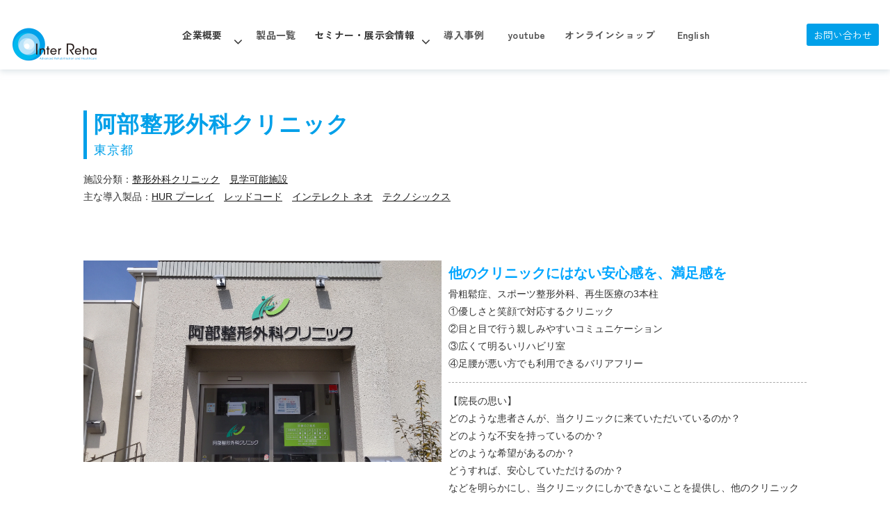

--- FILE ---
content_type: text/html; charset=utf-8
request_url: https://www.irc-web.co.jp/casestudies/medical/20220322
body_size: 20126
content:
<!DOCTYPE html><html lang="ja"><head><meta charSet="utf-8"/><meta name="viewport" content="width=device-width"/><meta property="og:locale" content="ja_JP"/><meta property="og:type" content="article"/><meta property="og:title" content=""/><meta property="og:description" content=""/><meta property="og:site_name" content="インターリハ株式会社"/><meta property="twitter:card" content="summary_large_image"/><meta property="twitter:title" content=""/><meta property="twitter:description" content=""/><meta property="og:image" content="https://ferret-one.akamaized.net/images/63a13feefb46530763c0cec1/large.jpeg?utime=1671512046"/><meta property="twitter:image" content="https://ferret-one.akamaized.net/images/63a13feefb46530763c0cec1/large.jpeg?utime=1671512046"/><title>阿部整形外科クリニック</title><meta name="description" content="東京都　整形クリニック"/><link rel="canonical" href="https://www.irc-web.co.jp/casestudies/medical/20220322"/><meta property="og:url" content="https://www.irc-web.co.jp/casestudies/medical/20220322"/><link rel="shortcut icon" type="image/x-icon" href="https://ferret-one.akamaized.net/images/5b989534979afc6e12016a3a/original.jpeg?utime=1536726324"/><link href="https://ferret-one.akamaized.net/cms/website/build_20251223154906/css/theme/cms/navi/designA.css" rel="stylesheet"/><link href="https://ferret-one.akamaized.net/cms/website/build_20251223154906/css/theme/cms/navi/style.css" rel="stylesheet"/><link href="https://ferret-one.akamaized.net/cms/website/build_20251223154906/css/theme/cms/sub_themes/theme_6_color1.css" rel="stylesheet"/><link href="https://ferret-one.akamaized.net/cms/website/build_20251223154906/css/font-awesome.min.css" rel="stylesheet"/><style class="colors-class-list">.color-343434 { color: #343434 }
.color-00a6ff { color: #00a6ff }</style><link rel="preconnect" href="https://fonts.googleapis.com"/><link rel="preconnect" href="https://fonts.gstatic.com" crossorigin=""/><link rel="stylesheet" data-href="https://fonts.googleapis.com/css2?family=Zen+Kaku+Gothic+New:wght@400;700&amp;display=swap" data-optimized-fonts="true"/><link href="/__/api/website/sites/c18033019082/base_designs/63f3150fbc78e60032f18b03/style" rel="stylesheet"/><link href="https://ferret-one.akamaized.net/cms/website/build_20251223154906/css/global.css" rel="stylesheet"/><link href="/__/custom_css/sites/c18033019082?utime=1767065834423" rel="stylesheet"/><link href="/__/custom_css/pages/6239337a35ba215538a1aead?utime=1767065834423" rel="stylesheet"/><link href="https://ferret-one.akamaized.net/cms/website/build_20251223154906/css/designparts/website/row-sitemap-list.css" rel="stylesheet"/><link href="https://ferret-one.akamaized.net/cms/website/build_20251223154906/css/designparts/website/button-navi-contact.css" rel="stylesheet"/><link href="https://ferret-one.akamaized.net/cms/website/build_20251223154906/css/designparts/website/rich-text-normal.css" rel="stylesheet"/><link href="https://ferret-one.akamaized.net/cms/website/build_20251223154906/css/designparts/website/rich-heading-normal.css" rel="stylesheet"/><link href="https://ferret-one.akamaized.net/cms/website/build_20251223154906/css/designparts/website/button-telephone.css" rel="stylesheet"/><link href="https://ferret-one.akamaized.net/cms/website/build_20251223154906/css/designparts/website/rich-text-normal-v2.css" rel="stylesheet"/><link href="https://ferret-one.akamaized.net/cms/website/build_20251223154906/css/designparts/website/button-type3-arrow.css" rel="stylesheet"/><link href="https://ferret-one.akamaized.net/cms/website/build_20251223154906/css/designparts/website/button-type2-arrow.css" rel="stylesheet"/><meta name="next-head-count" content="37"/><link rel="preload" href="https://ferret-one.akamaized.net/cms/website/build_20251223154906/_next/static/css/3a2542541ae0a365.css" as="style"/><link rel="stylesheet" href="https://ferret-one.akamaized.net/cms/website/build_20251223154906/_next/static/css/3a2542541ae0a365.css" data-n-p=""/><link rel="preload" href="https://ferret-one.akamaized.net/cms/website/build_20251223154906/_next/static/css/86b167a98608df1a.css" as="style"/><link rel="stylesheet" href="https://ferret-one.akamaized.net/cms/website/build_20251223154906/_next/static/css/86b167a98608df1a.css" data-n-p=""/><noscript data-n-css=""></noscript><script defer="" nomodule="" src="https://ferret-one.akamaized.net/cms/website/build_20251223154906/_next/static/chunks/polyfills-c67a75d1b6f99dc8.js"></script><script src="https://ferret-one.akamaized.net/cms/website/build_20251223154906/javascripts/jquery-1.12.4.js" defer="" data-nscript="beforeInteractive"></script><script src="https://ferret-one.akamaized.net/cms/website/build_20251223154906/_next/static/chunks/webpack-a738e8c1c930f04e.js" defer=""></script><script src="https://ferret-one.akamaized.net/cms/website/build_20251223154906/_next/static/chunks/framework-79bce4a3a540b080.js" defer=""></script><script src="https://ferret-one.akamaized.net/cms/website/build_20251223154906/_next/static/chunks/main-f7336f9dc76502ff.js" defer=""></script><script src="https://ferret-one.akamaized.net/cms/website/build_20251223154906/_next/static/chunks/pages/_app-1c1efe28789e670d.js" defer=""></script><script src="https://ferret-one.akamaized.net/cms/website/build_20251223154906/_next/static/chunks/fec483df-e0f7afedb46a82ad.js" defer=""></script><script src="https://ferret-one.akamaized.net/cms/website/build_20251223154906/_next/static/chunks/1064-924f96e470c13a47.js" defer=""></script><script src="https://ferret-one.akamaized.net/cms/website/build_20251223154906/_next/static/chunks/1601-384935cec67d4297.js" defer=""></script><script src="https://ferret-one.akamaized.net/cms/website/build_20251223154906/_next/static/chunks/9257-a8076b1d1a5615f0.js" defer=""></script><script src="https://ferret-one.akamaized.net/cms/website/build_20251223154906/_next/static/chunks/131-01563986ccbef7bf.js" defer=""></script><script src="https://ferret-one.akamaized.net/cms/website/build_20251223154906/_next/static/chunks/6851-c311f6e494cfc678.js" defer=""></script><script src="https://ferret-one.akamaized.net/cms/website/build_20251223154906/_next/static/chunks/6915-fdceaa29a1ffee57.js" defer=""></script><script src="https://ferret-one.akamaized.net/cms/website/build_20251223154906/_next/static/chunks/7224-5cc81e69d876ceba.js" defer=""></script><script src="https://ferret-one.akamaized.net/cms/website/build_20251223154906/_next/static/chunks/7938-9b2941f070878cc5.js" defer=""></script><script src="https://ferret-one.akamaized.net/cms/website/build_20251223154906/_next/static/chunks/pages/website/%5BsiteName%5D/pages/%5BpageId%5D-03a6478296874f3a.js" defer=""></script><script src="https://ferret-one.akamaized.net/cms/website/build_20251223154906/_next/static/kz13Hgu_ifot1hNRU-nbp/_buildManifest.js" defer=""></script><script src="https://ferret-one.akamaized.net/cms/website/build_20251223154906/_next/static/kz13Hgu_ifot1hNRU-nbp/_ssgManifest.js" defer=""></script><link rel="stylesheet" href="https://fonts.googleapis.com/css2?family=Zen+Kaku+Gothic+New:wght@400;700&display=swap"/></head><body id="page-custom-css-id"><div id="__next" data-reactroot=""><div id="page-show" page_title="阿部整形外科クリニック" form_page="false"></div><div id="page-analyse" data-id="6239337a35ba215538a1aead" style="display:none"></div><div class="navi-001-01 navi_single_designA one_row_sticky-navi__GU_fr"><header role="banner" id="navigations" style="width:100%;box-sizing:border-box"><div class="inner clearfix"><div class="logo"><h1><a href="/"><img src="https://ferret-one.akamaized.net/images/5b0623e69229381e0d0082c4/original.png?utime=1527129062" alt="インターリハ株式会社" width="500" height="200"/></a></h1></div><nav class="main-menu navigation-hide-border navigation-font-family pc" style="font-family:;height:;min-height:;padding:;margin:;border:;overflow:;justify-content:right"><ul class="clearfix"><li class="level-01-trigger"><a href="/corporate">企業概要</a><ul class="level-01-cont"><li class="level-02-trigger"><a href="/physiocenter">フィジオセンター</a><ul class="level-02-cont"><li class="level-03"><a href="/1476006">フィジオセンターyoutbeチャンネル</a></li></ul></li><li class="level-02"><a href="/recruit">採用情報</a></li></ul></li><li class="level-01"><a href="/products">製品一覧</a></li><li class="level-01-trigger"><a href="/exhibition-seminar">セミナー・展示会情報</a><ul class="level-01-cont"><li class="level-02"><a href="/seminar">セミナー情報</a></li><li class="level-02-trigger"><a href="/redcord_club/seminarinfo">レッドコードセミナー情報</a><ul class="level-02-cont"><li class="level-03-trigger"><a href="/redcord/seminar">レッドコードセミナー情報 (Redcord社認定国際コース)</a><ul class="level-03-cont"><li class="level-04"><a href="/redcord/seminar/2026022223">【受付中】2/22-23 [大阪]★国際認定コース Neurac1：Neurac Therapy Basicコース</a></li><li class="level-04"><a href="/redcord/seminar/20260315">【受付中】3/15[北海道]  レッドコード ベーシックコース（医療施設向け)</a></li><li class="level-04"><a href="/redcord/seminar/2026032829">【受付中】3/28-29 [熊本]★国際認定コース Neurac1：Neurac Therapy Basicコース</a></li></ul></li><li class="level-03"><a href="/redcord/seminar02">レッドコードセミナー情報(その他の団体等が開催するコース)</a></li></ul></li><li class="level-02"><a href="/exhibition">展示会・学会情報</a></li></ul></li><li class="level-01"><a href="/casestudies">導入事例</a></li><li class="level-01"><a href="/1699347">youtube</a></li><li class="level-01"><a href="/1364966">オンラインショップ</a></li><li class="level-01"><a href="/3975947">English</a></li></ul></nav><div class="row row-1 nav_cta_area"><div class="col col-1" style="width:100%"><div class="component component-1 button" data-designpart="button-navi-contact" data-designpart-id="6678d3f7c8df051385581764"><div class="button-cont left"><a href="/contact" target="_self" data-lp-cta="true" data-hu-event="お問い合わせ" data-hu-actiontype="click" class="left size-s blue" style="color:;background:#01a0e9">お問い合わせ</a></div></div></div></div></div></header></div><div class="clearfix theme-fo-base v2-0 no-header no-breadcrumbs" id="theme_6"><div class="wrapper clearfix none page-6239337a35ba215538a1aead"><div class="contents"><section class="content-element content-1"><div class="inner"><div class="row row-1"><div class="col col-1" style="width:100%"><div id="6239337a35ba215538a1aead-52bc4e8348147196e3e163af" class="component component-1 rich-heading heading"><h3><em class="font-size-32px strong">阿部整形外科クリニック<br /></em><span style="font-size: 18px;">東京都</span><br /></h3></div><div class="component component-2 richtext"><p>施設分類：<a href="//www.irc-web.co.jp/__/tags/整形外科クリニック" target="">整形外科クリニック</a>　<a href="//www.irc-web.co.jp/__/tags/見学可能施設" rel="noopener" target="_blank">見学可能施設</a><br>
主な導入製品：<a href="//www.irc-web.co.jp/__/tags/HUR" target="">HUR プーレイ</a>　<a href="//www.irc-web.co.jp/__/tags/レッドコード" target="">レッドコード</a>　<a data-hu-actiontype="" data-hu-event="" data-hu-label="" data-lp-cta="false" href="//www.irc-web.co.jp/__/tags/Intelec Neo" target="">インテレクト ネオ</a>　<a data-hu-actiontype="click" data-hu-event="導入事例" data-hu-label="" data-lp-cta="false" href="//www.irc-web.co.jp/__/tags/テクノシックス" target="">テクノシックス</a></p>
</div></div></div></div></section><section class="content-element content-2"><div class="inner"><div class="row row-1"><div class="col col-1" style="width:50%"><div class="component component-1 image resizeable-comp align-center" style="text-align:center"><img loading="lazy" id="" src="https://ferret-one.akamaized.net/images/62396f7c541bc906d3733e52/original.jpeg?utime=1647931260" alt="" class="" style="width:520px;border-radius:0;max-width:100%" height="2250" width="4000" role="presentation"/></div></div><div class="col col-2" style="width:50%"><div class="component component-1 text text-align-left" style="overflow-wrap:break-word"><em class="font-size-20px strong color-00a6ff">他のクリニックにはない安心感を、満足感を<br /></em>骨粗鬆症、スポーツ整形外科、再生医療の3本柱　<br />①優しさと笑顔で対応するクリニック<br />②目と目で行う親しみやすいコミュニケーション<br />③広くて明るいリハビリ室<br />④足腰が悪い方でも利用できるバリアフリー<br /></div><div class="component component-2 border"><hr class="type02 border-margin-none"/></div><div class="component component-3 text text-align-left" style="overflow-wrap:break-word">【院長の思い】<br />どのような患者さんが、当クリニックに来ていただいているのか？<br />どのような不安を持っているのか？<br />どのような希望があるのか？<br />どうすれば、安心していただけるのか？<br />などを明らかにし、当クリニックにしかできないことを提供し、他のクリニックにはない安心感、満足感を感じていただけるようにスタッフ全員で取り組んでいきます。<br />一緒に働いてくれるスタッフに対しては、スタッフを大切にし、愛をもって接し、理念に基づいた高いＱｕａｌｉｔｙのチーム形成とやりがいを提供したいと思います。<br />スタッフ一人一人がクリニックを自己成長の場とし、個々の目標を設定し、それを達成するための最大限のサポートをしたいと思います。スタッフ一人一人の最大の理解者であり、一緒に働く仲間であり、友人であり、親であり、兄弟になるつもりです。　<br />また武蔵野赤十字病院をはじめ、各近隣病院とも連携を取り、病診連携を強化していく事で適切な医療を提供することが、地域の皆さんの健康、幸福、安心、安全を守ることにつながると思っております。<br />スタッフには笑顔と幸せを、患者さんには安心と健康を与え、患者さん、スタッフの両者に満足感と納得感、充実感を提供するクリニックにする。<br />それが私の使命であり、夢です！<br /></div></div></div></div></section><section class="content-element content-3"><div class="inner"><div class="row row-1"><div class="col col-1" style="width:100%"><div id="6239337a35ba215538a1aead-11546d254841230997e4ca36" class="component component-1 rich-heading heading"><h2><span style="font-size: 22px;">導入による効果・利用者の声</span><br /></h2></div><div class="component component-2 text text-align-left" style="overflow-wrap:break-word">●テクノシックスはスポーツをやられている方には特に効果が分かりやすい。<br />●他のクリニックにはないレッドコードは利用者様の目を引き、関心を頂く。<br />●レッドコードの使用で、リラックスできるというお声を頂く。<br /></div></div></div></div></section><section class="content-element content-4"><div class="inner"><div class="row row-1"><div class="col col-1" style="width:100%"><div class="component component-1 border"><hr class="type02 border-margin-none"/></div><div id="6239337a35ba215538a1aead-7a67d3e161d0c12fd08ab251" class="component component-2 rich-heading heading"><h2><span class="font-size-20px">施設写真</span></h2></div></div></div></div></section><section class="content-element content-5"><div class="inner"><div class="row row-1"><div class="col col-1" style="width:33.333333333333336%"><div class="component component-1 text text-align-center" style="overflow-wrap:break-word"><font color="#0083ff">コンディショニングスペース</font><br></div><div class="component component-2 image resizeable-comp align-center" style="text-align:center"><img loading="lazy" id="" src="https://ferret-one.akamaized.net/images/6239710e541bc90882728593/original.jpeg?utime=1647931662" alt="" class="" style="width:347px;border-radius:0;max-width:100%" height="2250" width="4000" role="presentation"/></div><div class="component component-3 text text-align-center" style="overflow-wrap:break-word">レッドコード</div></div><div class="col col-2" style="width:33.333333333333336%"><div class="component component-1 text text-align-center" style="overflow-wrap:break-word"><font color="#0083ff">物理療法スペース</font><br></div><div class="component component-2 image"><img loading="lazy" id="" src="https://ferret-one.akamaized.net/images/62397131fd54620981931b1a/large.jpeg?utime=1647931697" alt="" class="" style="width:100%;border-radius:0;max-width:100%" height="2250" width="4000" role="presentation"/></div><div class="component component-3 text text-align-center" style="overflow-wrap:break-word">インテレクト ネオ/テクノシックス</div></div><div class="col col-3" style="width:33.333333333333336%"><div class="component component-1 text text-align-center" style="overflow-wrap:break-word"><font color="#0083ff">施設全体</font><br></div><div class="component component-2 image"><img loading="lazy" id="" src="https://ferret-one.akamaized.net/images/62397426541bc90921729bae/large.jpeg?utime=1647932454" alt="" class="" style="width:100%;border-radius:0;max-width:100%" height="1633" width="2903" role="presentation"/></div><div class="component component-3 text text-align-center" style="overflow-wrap:break-word">HURプーレイ</div></div></div></div></section><section class="content-element content-6"><div class="inner"><div class="row row-1"><div class="col col-1" style="width:100%"><div id="6239337a35ba215538a1aead-2742de09d29ab1edd9c5afe0" class="component component-1 rich-heading heading rich-heading-align-center"><h5><span style="font-size: 22px;">施設詳細</span><br /></h5></div><div class="component component-2 richtext"><p>●施設名：阿部整形外科クリニック</p>

<p>●施設住所：〒181-0014　東京都三鷹市野崎3-3-14</p>

<p>●施設ＨＰ：<a href="https://abe-seikei-cli.com/" rel="noopener" target="_blank">https://abe-seikei-cli.com/</a></p>

<p>●見学可能施設</p>
</div></div></div></div></section><section class="content-element content-7"><div class="inner"><div class="row row-1"><div class="col col-1" style="width:100%"><div id="6239337a35ba215538a1aead-e8a7dc9c70c66beb8c503fcf" class="component component-1 rich-heading heading rich-heading-align-center"><h5><font color="#040404"><span style="font-size: 20px;"><b>導入製品ラインナップ</b></span></font><br /></h5></div></div></div><div class="row row-2"><div class="col col-1" style="width:25%"><div class="component component-1 text text-align-center" style="overflow-wrap:break-word"><b>ＨＵＲ プーレイ</b><br /></div><div class="component component-2 image resizeable-comp align-center" style="text-align:center"><a href="/hur" target="_self"><img loading="lazy" id="" src="https://ferret-one.akamaized.net/images/5b7bdf1a5b3a4313da0084c6/original.png?utime=1534844698" alt="" class="" style="width:170px;border-radius:0;max-width:100%" height="4256" width="2832" role="presentation"/></a></div></div><div class="col col-2" style="width:25%"><div class="component component-1 text text-align-center" style="overflow-wrap:break-word"><em class="strong">レッドコード</em></div><div class="component component-2 image resizeable-comp align-center" style="text-align:center"><a href="/redcord" target="_self"><img loading="lazy" id="" src="https://ferret-one.akamaized.net/images/5fe44ad7df66a74869d35084/original.png?utime=1608796887" alt="" class="" style="width:180px;border-radius:0;max-width:100%" height="1135" width="863" role="presentation"/></a></div></div><div class="col col-3" style="width:25%"><div class="component component-1 text text-align-center" style="overflow-wrap:break-word"><b>インテレクト ネオ</b><br /></div><div class="component component-2 image resizeable-comp align-center" style="text-align:center"><a href="/intelectneo" target="_self"><img loading="lazy" id="" src="https://ferret-one.akamaized.net/images/5b021b159229380be900069c/original.png?utime=1526864661" alt="" class="" style="width:180px;border-radius:0;max-width:100%" height="762" width="600" role="presentation"/></a></div></div><div class="col col-4" style="width:25%"><div class="component component-1 text text-align-center" style="overflow-wrap:break-word"><b>テクノシックス</b><br></div><div class="component component-2 text text-align-left" style="overflow-wrap:break-word"></div><div class="component component-3 image resizeable-comp align-center" style="text-align:center"><a href="/tecnosix_rc" target="_self"><img loading="lazy" id="" src="https://ferret-one.akamaized.net/images/5b023c5a256aa672fe00279e/original.jpeg?utime=1526873178" alt="" class="" style="width:260px;border-radius:0;max-width:100%" height="190" width="300" role="presentation"/></a></div></div></div><div class="row row-3"><div class="col col-1"><div class="component component-1 border"><hr class="type02 border-margin-none"/></div></div></div></div></section><section class="content-element content-8"><div class="inner"><div class="row row-1"><div class="col col-1" style="width:100%"><div class="component component-1 button"><div class="button-cont center"><a href="/casestudies" target="_self" class="center size-m blue">導入事例一覧へ戻る</a></div></div></div></div></div></section></div></div><div class="foot custom-foot" style="background-color:#f8fcfe;background-size:contain"><div class="foot-cont"><div class="row row-1 text-center" style="padding:0px 0px 0px 0px;margin-top:-9px"><div class="col col-1" style="width:100%"><div class="component component-1 image resizeable-comp align-left" style="text-align:left"><img loading="lazy" id="" src="https://ferret-one.akamaized.net/images/693a3502f96ec120b7cf531a/original.png?utime=1765422338" alt="" class="" style="width:143px;border-radius:0;max-width:100%" height="500" width="1366" role="presentation"/></div></div></div><div class="row row-2 text-center" style="padding:23px 20px 23px 5px"><div class="col col-1" style="width:33.333333333333336%"><div class="component component-1 richtext" data-designpart="rich-text-normal" data-designpart-id="642f669ce4dc09621d945ade"><p class="align-left"><span style="color:#3498db;"><span style="font-size:16px;"><strong>CONTACT</strong></span></span></p>
</div><div id="6239337a35ba215538a1aead-f6ebd6636b819da975efcf8c" class="component component-2 rich-heading heading rich-heading-align-left" data-designpart="rich-heading-normal" data-designpart-id="642f669ce4dc09621d945adb"><h2><span class="color-343434">お問い合わせ</span></h2></div></div><div class="col col-2" style="width:33.333333333333336%"><div class="component component-1 richtext" data-designpart="rich-text-normal" data-designpart-id="642f669ce4dc09621d945ade"><p>&nbsp;</p>

<p><span style="color:#3498db;"><strong><span style="font-size:16px;">各種フォームよりお問い合わせください。</span></strong></span></p>

<p class="align-left"><span style="color:#3498db;"><strong>&nbsp;</strong></span></p>
</div><div class="component component-2 button" data-designpart="button-telephone" data-designpart-id="642f669ce4dc09621d945abc"><div class="button-cont center"><a href="tel:0359740231" target="_self" data-lp-cta="true" data-hu-event="TEL" data-hu-actiontype="click" data-hu-label="下部CTA" class="center size-s blue" style="font-size:30px;font-weight:bold;color:">03-5974-0231</a></div></div><div class="component component-3 richtext richtext-v2" data-designpart="rich-text-normal-v2" data-designpart-id="67a5a71c6248c10c9a1da39a"><div class="styles_richtext-v2-content__l0LFT"><p class="align-center"><strong>平日 9時30分〜17時30分</strong></p></div></div></div><div class="col col-3" style="width:33.333333333333336%"><div class="component component-1 button" data-designpart="button-type3-arrow" data-designpart-id="642f669ce4dc09621d945ac7"><div class="button-cont center"><a href="/contact" target="_self" data-lp-cta="true" data-hu-event="お問い合わせ" data-hu-actiontype="click" class="center size-m blue">お問い合わせはこちら</a></div></div><div class="component component-2 button" data-designpart="button-type2-arrow" data-designpart-id="642f669ce4dc09621d945ac3"><div class="button-cont center"><a href="/usercontact" target="_self" data-lp-cta="true" data-hu-event="お問い合わせ" data-hu-actiontype="click" class="center size-m blue" style="color:#ffffff;background:#01a0e9">ユーザー様はこちら</a></div></div></div></div><div class="row row-4 text-center" style="padding:0px 0px 0px 0px;margin-top:-9px"><div class="col col-1" style="width:100%"><div class="component component-1 richtext" data-designpart="rich-text-normal" data-designpart-id="642f669ce4dc09621d945ade"><p>&nbsp;</p>

<p>&nbsp;</p>
</div></div></div><div class="row row-5" data-designpart="row-sitemap-list" data-designpart-id="642f669ce4dc09621d945b01" style="padding:0px 0px 0px 120px"><div class="col col-1" style="width:30%"><div class="component component-1 list vertical none"><ul style="overflow-wrap:break-word;color:#343434"><li><a href="/corporate" target="_self" style="color:#343434">企業概要</a></li><li><a href="/physiocenter" target="_self" style="color:#343434">フィジオセンター</a></li></ul></div><div class="component component-2 list vertical none"><ul style="overflow-wrap:break-word"></ul></div><div class="component component-3 list vertical none"><ul style="overflow-wrap:break-word"></ul></div><div class="component component-4 list vertical none"><ul style="overflow-wrap:break-word"><li><a href="/recruit" target="_self">採用情報</a></li><li><a href="/privacypolicy" target="_self">プライバシーポリシー</a></li></ul></div></div><div class="col col-2" style="width:36%"><div class="component component-1 list vertical none"><ul style="overflow-wrap:break-word"><li><a href="/research" target="_self">製品一覧</a></li></ul></div><div class="component component-2 list vertical square"><ul style="overflow-wrap:break-word"><li><a href="/research" target="_self">評価計測・研究リサーチ</a></li><li><a href="/exercise_therapy" target="_self">運動療法</a></li><li><a href="/medical_treatment" target="_self">物理療法</a></li><li><a href="/Occupational_therapy" target="_self">作業療法</a></li></ul></div></div><div class="col col-3" style="width:34%"><div class="component component-1 list vertical none"><ul style="overflow-wrap:break-word"><li><a href="/exhibition" target="_self">展示会・学会情報</a></li><li><a href="/seminar" target="_self">セミナー情報</a></li></ul></div><div class="component component-2 list vertical square"><ul style="overflow-wrap:break-word"><li><a href="/seminar" target="_self">セミナー</a></li><li><a href="/redcord_club/seminarinfo" target="_self">レッドコードセミナー</a></li></ul></div><div class="component component-3 list vertical none"><ul style="overflow-wrap:break-word"></ul></div><div class="component component-4 list vertical none"><ul style="overflow-wrap:break-word"></ul></div></div></div><div class="row row-6 text-center" style="padding:0px 0px 0px 0px;margin-top:-9px"><div class="col col-1" style="width:100%"></div></div><div class="row row-7 text-center" style="padding:0px 0px 0px 0px;margin-top:-9px"><div class="col col-1" style="width:100%"></div></div></div><div class="foot-copyright"><p>インターリハ株式会社　Copyright © Inter Reha Co.,Ltd.</p></div></div></div></div><script id="__NEXT_DATA__" type="application/json">{"props":{"pageProps":{"page":{"_id":"6239337a35ba215538a1aead","name":"阿部整形外科クリニック","base_design_id":"63f3150fbc78e60032f18b03","sidebar_position":"none","path":"/casestudies/medical/20220322","meta":{"_id":"6239337a35ba215538a1af78","title":"阿部整形外科クリニック","description":"東京都　整形クリニック"},"ogp":{"_id":"6239337a35ba215538a1af79","title":null,"description":null,"image_id":"63a13feefb46530763c0cec1"},"no_index":false},"layoutElements":{"navi":{"_id":"606d32be4713fd0049748b7c","_type":"NaviElement","brand_title_font_weight_bold":true,"brand_title_color":"000000","use_brand_logo":true,"show_navi":true,"font_type":"","sass_str":".navi, .navi-001-01, .navi-002-01 {\n  /* sample */\n}\n","bg_color":null,"bg_image_id":null,"bg_position":null,"border_color":null,"border_width":null,"brand_title":null,"business_time":null,"created_at":"2017-02-28T09:58:05.503Z","fix_navi":true,"hide_border":false,"klass":null,"logo_id":"5b0623e69229381e0d0082c3","logo_link":"","margin_bottom":null,"margin_left":null,"margin_right":null,"margin_top":null,"no_bg_image":false,"old_style":false,"phone_number":null,"updated_at":"2025-12-01T07:14:49.331Z","brand_title_font_size":"medium","rows_count":"1","menu_items_count":"8","bg_repeat":null,"border_style":null,"rows":[{"_id":"58b549ad014c8e3ea10003fc","_type":"Row","sass_str":".row {\n  /* sample */\n}\n","background_src":null,"bg_color":null,"bg_image_id":null,"bg_position":null,"bg_repeat":null,"block_group":null,"border_color":null,"border_style":null,"border_width":null,"created_at":"2017-02-28T09:58:05.503Z","invisible":false,"klass":null,"margin_bottom":null,"margin_left":null,"margin_right":null,"margin_top":null,"mobile_reverse_order":false,"no_bg_image":false,"updated_at":"2017-02-28T09:58:05.503Z","lp_cta":false,"isShadowed":false,"columns":[{"_id":"58b549ad014c8e3ea10003fd","sass_str":".col {\n  /* sample */\n}\n","_type":"Column","background_src":null,"bg_color":null,"bg_image_id":null,"bg_position":null,"bg_repeat":null,"border_color":null,"border_style":null,"border_width":null,"created_at":"2017-02-28T09:58:05.503Z","klass":null,"margin_bottom":null,"margin_left":null,"margin_right":null,"margin_top":null,"no_bg_image":false,"updated_at":"2017-02-28T09:58:05.503Z","width_percent":null,"lp_cta":false,"isShadowed":false},{"_id":"58b549ad014c8e3ea10003fe","sass_str":".col {\n  /* sample */\n}\n","_type":"Column","background_src":null,"bg_color":null,"bg_image_id":null,"bg_position":null,"bg_repeat":null,"border_color":null,"border_style":null,"border_width":null,"created_at":"2017-02-28T09:58:05.503Z","klass":null,"margin_bottom":null,"margin_left":null,"margin_right":null,"margin_top":null,"no_bg_image":false,"updated_at":"2017-02-28T09:58:05.503Z","width_percent":null,"lp_cta":false,"isShadowed":false}]}],"design":"designA","hide_on_scroll_down":true,"position":"right","single_nav_rows":[{"_id":"703de7fdb9f95643bb4adce2","_type":"Row","sass_str":".row {\n  /* sample */\n}\n","no_bg_image":false,"invisible":false,"mobile_reverse_order":false,"lp_cta":false,"isShadowed":false,"updated_at":"2025-12-01T02:25:42.820Z","created_at":"2025-12-01T02:25:42.820Z","columns":[{"_id":"022bd7ed44e27c94e7a18cce","sass_str":".col {\n  /* sample */\n}\n","_type":"Column","width_percent":100,"no_bg_image":false,"lp_cta":false,"isShadowed":false,"components":[{"_id":"eb3690b431468b93698be4f1","sass_str":".component.button {\n  /* sample */\n}\n","_type":"ButtonComponent","button_text":"お問い合わせ","button_size":"small","button_color":"blue","button_position":"left","event":"お問い合わせ","actiontype":"click","invisible":false,"label":"","no_bg_image":false,"lp_cta":true,"align":"left","klass":"","designpart_name":"button-navi-contact","bg_fill_type":"fill","bg_fill_color":"#01a0e9","bg_fill_gradient_color":"#ffffff","button_color_customize":"","color":"","link":{"_id":"f1d334964201f4a63125cd4e","open_target":"_self","page_id":"5afe737a69ef17161000221c","title":"お問い合わせ","url":"/contact","no_follow":false}}]}]}]},"footer":{"_id":"606d32be4713fd0049748b7b","_type":"FooterElement","template":"# %{{trademark}}\n","sass_str":".foot {\n  /* sample */\n}\n","bg_color":"f8fcfe","bg_image_id":null,"bg_position":null,"border_color":null,"border_width":null,"copyright":"インターリハ株式会社　Copyright © Inter Reha Co.,Ltd.","created_at":"2017-02-28T09:58:05.505Z","klass":"custom-foot","margin_bottom":null,"margin_left":null,"margin_right":null,"margin_top":null,"no_bg_image":false,"trademark":null,"updated_at":"2025-12-16T05:53:53.311Z","bg_repeat":"contain","border_style":null,"rows":[{"_id":"81f3797b28b2b3c32bcdadea","_type":"Row","sass_str":".row {\n  /* sample */\n}\n","background_src":null,"bg_color":null,"bg_image_id":null,"bg_position":null,"bg_repeat":null,"block_group":null,"border_color":null,"border_style":null,"border_width":null,"created_at":"2017-02-28T09:58:05.505Z","invisible":false,"klass":"text-center","margin_bottom":0,"margin_left":null,"margin_right":null,"margin_top":0,"mobile_reverse_order":false,"no_bg_image":false,"updated_at":"2024-09-24T07:45:36.205Z","isShadowed":false,"lp_cta":false,"actual_margin_top":-9,"columns":[{"_id":"98305d2c0c1b13dde8a68821","sass_str":".col {\n  /* sample */\n}\n","_type":"Column","background_src":null,"bg_color":null,"bg_image_id":null,"bg_position":null,"bg_repeat":null,"border_color":null,"border_style":null,"border_width":null,"created_at":"2017-02-28T09:58:05.505Z","klass":null,"margin_bottom":null,"margin_left":null,"margin_right":null,"margin_top":null,"no_bg_image":false,"updated_at":"2024-09-24T07:45:36.204Z","width_percent":100,"isShadowed":false,"lp_cta":false,"components":[{"_id":"2e4dcfb4d10c4c1fc5c0c970","fullsize":false,"sass_str":".component.image {\n  /* sample */\n}\n","_type":"ImageComponent","alt":"","align":"left","event":"","actiontype":"click","label":"","link_to_separate_window":false,"attachment_id":"693a3502f96ec120b7cf531a","invisible":false,"amana_attachment_id":null,"resized_image_id":null,"pixta_attachment_id":null,"width":143,"height":"auto","no_bg_image":false,"lp_cta":false,"img_version":"large"}]}],"mobile_css":{"_id":"469b39d2f5e75e63014a7451","klass":"text-center"}},{"_id":"9ccbba485adb8467c9a5cad3","_type":"Row","sass_str":".row {\n  /* sample */\n}\n","background_src":null,"bg_color":"","bg_image_id":null,"bg_position":null,"bg_repeat":null,"block_group":null,"border_color":null,"border_style":null,"border_width":null,"created_at":"2017-02-28T09:58:05.505Z","invisible":false,"klass":"text-center","margin_bottom":23,"margin_left":5,"margin_right":20,"margin_top":23,"mobile_reverse_order":false,"no_bg_image":false,"updated_at":"2024-09-24T07:45:36.205Z","isShadowed":false,"lp_cta":false,"actual_margin_top":null,"actual_margin_bottom":null,"columns":[{"_id":"3c52b0504590116fdc6d8dba","sass_str":".col {\n  /* sample */\n}\n","_type":"Column","background_src":null,"bg_color":null,"bg_image_id":null,"bg_position":null,"bg_repeat":null,"border_color":null,"border_style":null,"border_width":null,"created_at":"2017-02-28T09:58:05.505Z","klass":null,"margin_bottom":null,"margin_left":null,"margin_right":null,"margin_top":null,"no_bg_image":false,"updated_at":"2024-09-24T07:45:36.204Z","width_percent":33.333333333333336,"isShadowed":false,"lp_cta":false,"components":[{"_id":"48e7b8341a373e8aa813be21","color":"#000000","sass_str":".component.richtext {\n  /* sample */\n}\n","_type":"RichTextComponent","content":"\u003cp class=\"align-left\"\u003e\u003cspan style=\"color:#3498db;\"\u003e\u003cspan style=\"font-size:16px;\"\u003e\u003cstrong\u003eCONTACT\u003c/strong\u003e\u003c/span\u003e\u003c/span\u003e\u003c/p\u003e\n","align":"left","no_bg_image":false,"invisible":false,"klass":"","designpart_name":"rich-text-normal"},{"_id":"f6ebd6636b819da975efcf8c","price_plan":"プラン","sass_str":".component.rich-heading {\n  /* sample */\n}\n","_type":"RichHeadingComponent","rich_heading_type":"h2","content":"\u003cspan class=\"color-343434\"\u003eお問い合わせ\u003c/span\u003e","class_color":" color-343434","klass":"","no_bg_image":false,"invisible":false,"align":"left","text_position":"left","designpart_name":"rich-heading-normal"}]},{"_id":"1e4d19b9a000566ff599a71b","sass_str":".col {\n  /* sample */\n}\n","_type":"Column","width_percent":33.333333333333336,"no_bg_image":false,"lp_cta":false,"isShadowed":false,"components":[{"_id":"468739a02cf255e276e9c2d0","color":"#000000","sass_str":".component.richtext {\n  /* sample */\n}\n","_type":"RichTextComponent","content":"\u003cp\u003e\u0026nbsp;\u003c/p\u003e\n\n\u003cp\u003e\u003cspan style=\"color:#3498db;\"\u003e\u003cstrong\u003e\u003cspan style=\"font-size:16px;\"\u003e各種フォームよりお問い合わせください。\u003c/span\u003e\u003c/strong\u003e\u003c/span\u003e\u003c/p\u003e\n\n\u003cp class=\"align-left\"\u003e\u003cspan style=\"color:#3498db;\"\u003e\u003cstrong\u003e\u0026nbsp;\u003c/strong\u003e\u003c/span\u003e\u003c/p\u003e\n","align":"left","no_bg_image":false,"invisible":false,"klass":"","designpart_name":"rich-text-normal"},{"_id":"07a524fb2c434c02ddf4b4f8","sass_str":".component.button {\n  /* sample */\n}\n","_type":"ButtonComponent","button_text":"03-5974-0231","button_size":"small","button_color":"blue","button_position":"center","event":"TEL","actiontype":"click","invisible":false,"label":"下部CTA","klass":"","no_bg_image":false,"lp_cta":true,"align":"left","font_size":"30px","font_weight":"bold","color":"","designpart_name":"button-telephone","link":{"_id":"38e26ef2faf5482baae6890d","open_target":"_self","page_id":null,"heading_component_id":"","heading_element_id":"","download_link":"","article_id":null,"blog_id":null,"title":"","url":"tel:0359740231","no_follow":false}},{"_id":"2eafb96af49a013a4ded169d","sass_str":".component.richtext {\n  /* sample */\n}\n","_type":"RichTextComponentV2","content":"\u003cp class=\"align-center\"\u003e\u003cstrong\u003e平日 9時30分〜17時30分\u003c/strong\u003e\u003c/p\u003e","align":"left","no_bg_image":false,"invisible":false,"klass":"","designpart_name":"rich-text-normal-v2"}]},{"_id":"ddbceb80167dd79332058a83","sass_str":".col {\n  /* sample */\n}\n","_type":"Column","width_percent":33.333333333333336,"no_bg_image":false,"lp_cta":false,"isShadowed":false,"components":[{"_id":"c6f4a7309de0c615b867e116","sass_str":".component.button {\n  /* sample */\n}\n","_type":"ButtonComponent","button_text":"お問い合わせはこちら","button_size":"medium","button_color":"blue","button_position":"center","event":"お問い合わせ","actiontype":"click","invisible":false,"label":"","klass":"","no_bg_image":false,"lp_cta":true,"align":"left","designpart_name":"button-type3-arrow","link":{"_id":"ae564c6822de1334b9471755","open_target":"_self","page_id":"5afe737a69ef17161000221c","title":"お問い合わせ","url":"/contact","no_follow":false}},{"_id":"29aba6a59cd8f17e169b7de9","sass_str":".component.button {\n  /* sample */\n}\n","_type":"ButtonComponent","button_text":"ユーザー様はこちら","button_size":"medium","button_color":"blue","button_position":"center","event":"お問い合わせ","actiontype":"click","invisible":false,"label":"","klass":"","no_bg_image":false,"lp_cta":true,"align":"left","designpart_name":"button-type2-arrow","bg_fill_type":"fill","bg_fill_color":"#01a0e9","bg_fill_gradient_color":"#ffffff","button_color_customize":"","color":"#ffffff","link":{"_id":"7ecf81df085d0e59e461a8e9","open_target":"_self","page_id":"5df750fc48ccf35b91122816","title":"ユーザー様お問合せ","url":"/usercontact","no_follow":false}}]}],"mobile_css":{"_id":"d8fbf3ed069715369195382c","klass":"text-center"}},{"_id":"764d1571dd0d85dfcf8b1ccd","_type":"Row","sass_str":".row {\n  /* sample */\n}\n","background_src":null,"bg_color":null,"bg_image_id":null,"bg_position":null,"bg_repeat":null,"block_group":null,"border_color":null,"border_style":null,"border_width":null,"created_at":"2017-02-28T09:58:05.505Z","invisible":true,"klass":"text-center","margin_bottom":0,"margin_left":null,"margin_right":null,"margin_top":0,"mobile_reverse_order":false,"no_bg_image":false,"updated_at":"2024-09-24T07:45:36.205Z","isShadowed":false,"lp_cta":false,"actual_margin_top":-9,"columns":[{"_id":"6006250229949ca1df7dba4b","sass_str":".col {\n  /* sample */\n}\n","_type":"Column","background_src":null,"bg_color":null,"bg_image_id":null,"bg_position":null,"bg_repeat":null,"border_color":null,"border_style":null,"border_width":null,"created_at":"2017-02-28T09:58:05.505Z","klass":null,"margin_bottom":null,"margin_left":null,"margin_right":null,"margin_top":null,"no_bg_image":false,"updated_at":"2024-09-24T07:45:36.204Z","width_percent":33.333333333333336,"isShadowed":false,"lp_cta":false,"components":[{"_id":"80165d2b42ac6b454c714bd4","color":"#000000","sass_str":".component.richtext {\n  /* sample */\n}\n","_type":"RichTextComponent","content":"\u003cp class=\"align-left\"\u003e\u003cspan style=\"color:#3498db;\"\u003e\u003cspan style=\"font-size:16px;\"\u003e\u003cstrong\u003eCONTACT\u003c/strong\u003e\u003c/span\u003e\u003c/span\u003e\u003c/p\u003e\n","align":"left","no_bg_image":false,"invisible":false,"klass":"","designpart_name":"rich-text-normal"},{"_id":"798be0f5d2d63dbcd7f6c04c","price_plan":"プラン","sass_str":".component.rich-heading {\n  /* sample */\n}\n","_type":"RichHeadingComponent","rich_heading_type":"h2","content":"\u003cspan class=\"color-343434\"\u003eお問い合わせ\u003c/span\u003e","class_color":" color-343434","klass":"","no_bg_image":false,"invisible":false,"align":"left","text_position":"left","designpart_name":"rich-heading-normal"}]},{"_id":"6c1bdabe6fa567ad56f0452f","sass_str":".col {\n  /* sample */\n}\n","_type":"Column","width_percent":33.333333333333336,"no_bg_image":false,"lp_cta":false,"isShadowed":false,"components":[{"_id":"2080b38656097bc853f927b3","color":"#000000","sass_str":".component.richtext {\n  /* sample */\n}\n","_type":"RichTextComponent","content":"\u003cp class=\"align-center\"\u003e\u0026nbsp;\u003c/p\u003e\n\n\u003cp class=\"align-center\"\u003e\u003cspan style=\"color:#3498db;\"\u003e\u003cstrong\u003e\u003cspan style=\"font-size:16px;\"\u003e各種フォームよりお問い合わせください。\u003c/span\u003e\u003c/strong\u003e\u003c/span\u003e\u003c/p\u003e\n\n\u003cp class=\"align-center\"\u003e\u003cspan style=\"color:#3498db;\"\u003e\u003cstrong\u003e\u0026nbsp;\u003c/strong\u003e\u003c/span\u003e\u003c/p\u003e\n","align":"left","no_bg_image":false,"invisible":false,"klass":"","designpart_name":"rich-text-normal"}]},{"_id":"d88261a12ae3eb0c2134d3e5","sass_str":".col {\n  /* sample */\n}\n","_type":"Column","width_percent":33.333333333333336,"no_bg_image":false,"lp_cta":false,"isShadowed":false,"components":[{"_id":"3bbdebab142cd45d3924b87d","sass_str":".component.button {\n  /* sample */\n}\n","_type":"ButtonComponent","button_text":"お問い合わせはこちら","button_size":"medium","button_color":"blue","button_position":"center","event":"お問い合わせ","actiontype":"click","invisible":false,"label":"","klass":"","no_bg_image":false,"lp_cta":true,"align":"left","designpart_name":"button-type3-arrow","link":{"_id":"ae564c6822de1334b9471755","open_target":"_self","page_id":"5afe737a69ef17161000221c","title":"お問い合わせ","url":"/contact","no_follow":false}},{"_id":"52217f6c210c2806872f61d1","sass_str":".component.button {\n  /* sample */\n}\n","_type":"ButtonComponent","button_text":"ユーザー様はこちら","button_size":"medium","button_color":"blue","button_position":"center","event":"お問い合わせ","actiontype":"click","invisible":false,"label":"","klass":"","no_bg_image":false,"lp_cta":true,"align":"left","designpart_name":"button-type2-arrow","bg_fill_type":"fill","bg_fill_color":"#015be9","bg_fill_gradient_color":"#ffffff","button_color_customize":"","color":"#ffffff","link":{"_id":"7ecf81df085d0e59e461a8e9","open_target":"_self","page_id":"5df750fc48ccf35b91122816","title":"ユーザー様お問合せ","url":"/usercontact","no_follow":false}},{"_id":"b4ba74fe771526223e3d801d","sass_str":".component.button {\n  /* sample */\n}\n","_type":"ButtonComponent","button_text":"03-5974-0231","button_size":"small","button_color":"blue","button_position":"center","event":"TEL","actiontype":"click","invisible":false,"label":"下部CTA","klass":"","no_bg_image":false,"lp_cta":true,"align":"left","font_size":"30px","font_weight":"bold","color":"","designpart_name":"button-telephone","link":{"_id":"38e26ef2faf5482baae6890d","open_target":"_self","page_id":null,"heading_component_id":"","heading_element_id":"","download_link":"","article_id":null,"blog_id":null,"title":"","url":"tel:0359740231","no_follow":false}},{"_id":"f0d2bb9668a5494c888b4066","sass_str":".component.richtext {\n  /* sample */\n}\n","_type":"RichTextComponentV2","content":"\u003cp class=\"align-center\"\u003e\u003cstrong\u003e平日 9時30分〜17時30分\u003c/strong\u003e\u003c/p\u003e","align":"left","no_bg_image":false,"invisible":false,"klass":"","designpart_name":"rich-text-normal-v2"}]}],"mobile_css":{"_id":"bc446fb373d7dc3bfc59ecee","klass":"text-center"}},{"_id":"4c4c57feb3592837bcab7aa6","_type":"Row","sass_str":".row {\n  /* sample */\n}\n","background_src":null,"bg_color":null,"bg_image_id":null,"bg_position":null,"bg_repeat":null,"block_group":null,"border_color":null,"border_style":null,"border_width":null,"created_at":"2017-02-28T09:58:05.505Z","invisible":false,"klass":"text-center","margin_bottom":0,"margin_left":null,"margin_right":null,"margin_top":0,"mobile_reverse_order":false,"no_bg_image":false,"updated_at":"2024-09-24T07:45:36.205Z","isShadowed":false,"lp_cta":false,"actual_margin_top":-9,"columns":[{"_id":"9793b46cb8458f4638926c88","sass_str":".col {\n  /* sample */\n}\n","_type":"Column","background_src":null,"bg_color":null,"bg_image_id":null,"bg_position":null,"bg_repeat":null,"border_color":null,"border_style":null,"border_width":null,"created_at":"2017-02-28T09:58:05.505Z","klass":null,"margin_bottom":null,"margin_left":null,"margin_right":null,"margin_top":null,"no_bg_image":false,"updated_at":"2024-09-24T07:45:36.204Z","width_percent":100,"isShadowed":false,"lp_cta":false,"components":[{"_id":"a9df1b79562ad11aed6b4c3f","color":"#000000","sass_str":".component.richtext {\n  /* sample */\n}\n","_type":"RichTextComponent","content":"\u003cp\u003e\u0026nbsp;\u003c/p\u003e\n\n\u003cp\u003e\u0026nbsp;\u003c/p\u003e\n","align":"left","no_bg_image":false,"invisible":false,"klass":"","designpart_name":"rich-text-normal"}]}],"mobile_css":{"_id":"74012f682d612354f66ce519","klass":"text-center"}},{"_id":"71548fc1cea3d3817ba98ebd","_type":"Row","sass_str":".row {\n  /* sample */\n}\n","klass":"","no_bg_image":false,"invisible":false,"mobile_reverse_order":false,"isShadowed":false,"lp_cta":false,"designpart_name":"row-sitemap-list","margin_left":120,"updated_at":"2025-11-11T08:43:39.511Z","created_at":"2025-11-11T08:43:39.511Z","columns":[{"_id":"431b64da86eaec15e361ddff","sass_str":".col {\n  /* sample */\n}\n","_type":"Column","width_percent":30,"no_bg_image":false,"isShadowed":false,"lp_cta":false,"klass":"","components":[{"_id":"dfc7dce80c0cef420694c436","sass_str":".component.list {\n  /* sample */\n}\n","show_arrangement":true,"_type":"ListComponent","arrangement":"vertical","list_style_type":"none","no_bg_image":false,"align":"left","klass":"","color":"#343434","links":[{"_id":"6b21652a50fea70dab0eaba1","open_target":"_self","page_id":"5afe737c69ef1716100022a7","title":"企業概要","url":"/corporate","no_follow":false},{"_id":"70cbdebd794c62a18a27a1f5","open_target":"_self","page_id":"5bc927de7f0ebd312200669a","title":"フィジオセンター","url":"/physiocenter","no_follow":false},{"_id":"952a8fae691b97e76dd60a29","open_target":"_self","page_id":null,"heading_component_id":"","heading_element_id":"","download_link":"","article_id":null,"blog_id":null,"title":"","url":"","no_follow":false}]},{"_id":"2778ab97e695fda185de9a3a","sass_str":".component.list {\n  /* sample */\n}\n","show_arrangement":true,"_type":"ListComponent","arrangement":"vertical","list_style_type":"none","no_bg_image":false,"align":"left","klass":""},{"_id":"07cb7d4051791fdf0c39fefd","sass_str":".component.list {\n  /* sample */\n}\n","show_arrangement":true,"_type":"ListComponent","arrangement":"vertical","list_style_type":"none","no_bg_image":false,"align":"left","klass":""},{"_id":"0b40688fe5018d51c4c88481","sass_str":".component.list {\n  /* sample */\n}\n","show_arrangement":true,"_type":"ListComponent","arrangement":"vertical","list_style_type":"none","no_bg_image":false,"align":"left","klass":"","links":[{"_id":"98cfe0a0b533b1a02c70a1d7","open_target":"_self","page_id":"64b8ef9cf455840224a72d34","title":"採用情報","url":"/recruit","no_follow":false},{"_id":"0833beb101bc8c237a474250","open_target":"_self","page_id":"5afe738669ef171610002666","title":"プライバシーポリシー","url":"/privacypolicy","no_follow":false}]}]},{"_id":"c62f6a969a92f10effe0d743","sass_str":".col {\n  /* sample */\n}\n","_type":"Column","width_percent":36,"no_bg_image":false,"isShadowed":false,"lp_cta":false,"klass":"","components":[{"_id":"583996435ce98e27f50e85a6","sass_str":".component.list {\n  /* sample */\n}\n","show_arrangement":true,"_type":"ListComponent","arrangement":"vertical","list_style_type":"none","no_bg_image":false,"align":"left","klass":"","links":[{"_id":"adf5bde7893b57585a7bf394","open_target":"_self","page_id":"5b062c47256aa67e9500a029","title":"製品一覧","url":"/research","no_follow":false}]},{"_id":"5c67c00d8b8c53e9ffc6af7f","sass_str":".component.list {\n  /* sample */\n}\n","show_arrangement":true,"_type":"ListComponent","arrangement":"vertical","list_style_type":"square","no_bg_image":false,"align":"left","klass":"","links":[{"_id":"96b182e79c7ee95be6499e37","open_target":"_self","page_id":"5b062c47256aa67e9500a029","title":"評価計測・研究リサーチ","url":"/research","no_follow":false},{"_id":"702d3c2b85b59d82922d2aec","open_target":"_self","page_id":"5b062e0d256aa6046a007ce7","title":"運動療法","url":"/exercise_therapy","no_follow":false},{"_id":"efe830fa4921d3f18e9fd3fd","open_target":"_self","page_id":"5b0367d3256aa63359008105","title":"物理療法","url":"/medical_treatment","no_follow":false},{"_id":"ce023cf9ca47aaf447a3eb14","open_target":"_self","page_id":"5de89b05d4fc3725bc6a7fae","title":"作業療法","url":"/Occupational_therapy","no_follow":false}]}]},{"_id":"e692a2b1dd9b2b2c83846d3e","sass_str":".col {\n  /* sample */\n}\n","_type":"Column","width_percent":34,"no_bg_image":false,"isShadowed":false,"lp_cta":false,"klass":"","components":[{"_id":"e474a118234cf395c429e072","sass_str":".component.list {\n  /* sample */\n}\n","show_arrangement":true,"_type":"ListComponent","arrangement":"vertical","list_style_type":"none","no_bg_image":false,"align":"left","klass":"","links":[{"_id":"952a8fae691b97e76dd60a29","open_target":"_self","page_id":"5bb4171f979afc10c1006a58","title":"展示会・学会情報","url":"/exhibition","no_follow":false},{"_id":"6b21652a50fea70dab0eaba1","open_target":"_self","page_id":"5b60324d5b3a435b30002142","title":"セミナー情報","url":"/seminar","no_follow":false}]},{"_id":"741843c3ab1e1d7ec6ebe147","sass_str":".component.list {\n  /* sample */\n}\n","show_arrangement":true,"_type":"ListComponent","arrangement":"vertical","list_style_type":"square","no_bg_image":false,"align":"left","klass":"","links":[{"_id":"74fb4312396c51f8206fbb3b","open_target":"_self","page_id":"5b60324d5b3a435b30002142","title":"セミナー","url":"/seminar","no_follow":false},{"_id":"70cbdebd794c62a18a27a1f5","open_target":"_self","page_id":"680998524135b749f54d4502","title":"レッドコードセミナー","url":"/redcord_club/seminarinfo","no_follow":false}]},{"_id":"b05d63423557cb8bb4198d5f","sass_str":".component.list {\n  /* sample */\n}\n","show_arrangement":true,"_type":"ListComponent","arrangement":"vertical","list_style_type":"none","no_bg_image":false,"align":"left","klass":""},{"_id":"683aa76fc126047c616e7705","sass_str":".component.list {\n  /* sample */\n}\n","show_arrangement":true,"_type":"ListComponent","arrangement":"vertical","list_style_type":"none","no_bg_image":false,"align":"left","klass":""}]}],"mobile_css":{"_id":"6912f73b8b2bcb010ea0a2a9","klass":""}},{"_id":"ea60a1f002997e072f32b4fb","_type":"Row","sass_str":".row {\n  /* sample */\n}\n","background_src":null,"bg_color":null,"bg_image_id":null,"bg_position":null,"bg_repeat":null,"block_group":null,"border_color":null,"border_style":null,"border_width":null,"created_at":"2017-02-28T09:58:05.505Z","invisible":false,"klass":"text-center","margin_bottom":0,"margin_left":null,"margin_right":null,"margin_top":0,"mobile_reverse_order":false,"no_bg_image":false,"updated_at":"2024-09-24T07:45:36.205Z","isShadowed":false,"lp_cta":false,"actual_margin_top":-9,"columns":[{"_id":"ac1980ebf746a8547cd68e7e","sass_str":".col {\n  /* sample */\n}\n","_type":"Column","background_src":null,"bg_color":null,"bg_image_id":null,"bg_position":null,"bg_repeat":null,"border_color":null,"border_style":null,"border_width":null,"created_at":"2017-02-28T09:58:05.505Z","klass":null,"margin_bottom":null,"margin_left":null,"margin_right":null,"margin_top":null,"no_bg_image":false,"updated_at":"2024-09-24T07:45:36.204Z","width_percent":100,"isShadowed":false,"lp_cta":false,"components":[{"_id":"55e4c2d6f5a6fd06bc27b143","color":"#000000","sass_str":".component.richtext {\n  /* sample */\n}\n","_type":"RichTextComponent","align":"left","background_src":null,"bg_color":"","bg_image_id":null,"bg_position":"","bg_repeat":null,"border_color":"","border_style":null,"border_width":null,"component_control":null,"content":"\u003cp class=\"align-center\"\u003e\u003ca href=\"//www.irc-web.co.jp/privacypolicy\" target=\"_self\"\u003e\u003cspan style=\"color:#2980b9;\"\u003eプライバシーポリシー\u003c/span\u003e\u003c/a\u003e\u003c/p\u003e\n","created_at":"2021-10-21T05:44:38.617Z","invisible":true,"klass":"","margin_bottom":null,"margin_left":null,"margin_right":null,"margin_top":null,"no_bg_image":false,"rich_text_component":null,"updated_at":"2021-10-21T05:44:38.617Z"}]}],"mobile_css":{"_id":"c11d8a74aa5955951b97e7ad","klass":"text-center"}},{"_id":"60a090b1ad950a13d4ebeb96","_type":"Row","sass_str":".row {\n  /* sample */\n}\n","background_src":null,"bg_color":null,"bg_image_id":null,"bg_position":null,"bg_repeat":null,"block_group":null,"border_color":null,"border_style":null,"border_width":null,"created_at":"2017-02-28T09:58:05.505Z","invisible":false,"klass":"text-center","margin_bottom":0,"margin_left":null,"margin_right":null,"margin_top":0,"mobile_reverse_order":false,"no_bg_image":false,"updated_at":"2024-09-24T07:45:36.205Z","isShadowed":false,"lp_cta":false,"actual_margin_top":-9,"columns":[{"_id":"7a2127b252b274429d5a25bc","sass_str":".col {\n  /* sample */\n}\n","_type":"Column","background_src":null,"bg_color":null,"bg_image_id":null,"bg_position":null,"bg_repeat":null,"border_color":null,"border_style":null,"border_width":null,"created_at":"2017-02-28T09:58:05.505Z","klass":null,"margin_bottom":null,"margin_left":null,"margin_right":null,"margin_top":null,"no_bg_image":false,"updated_at":"2024-09-24T07:45:36.204Z","width_percent":100,"isShadowed":false,"lp_cta":false,"components":[{"_id":"7f5338d86967a18b6921e169","color":"#000000","sass_str":".component.richtext {\n  /* sample */\n}\n","_type":"RichTextComponent","align":"left","background_src":null,"bg_color":"","bg_image_id":null,"bg_position":"","bg_repeat":null,"border_color":"","border_style":null,"border_width":null,"component_control":null,"content":"\u003cp class=\"align-center\"\u003e\u003ca href=\"//www.irc-web.co.jp/privacypolicy\" target=\"_self\"\u003e\u003cspan style=\"color:#2980b9;\"\u003eプライバシーポリシー\u003c/span\u003e\u003c/a\u003e\u003c/p\u003e\n","created_at":"2021-10-21T05:44:38.617Z","invisible":true,"klass":"","margin_bottom":null,"margin_left":null,"margin_right":null,"margin_top":null,"no_bg_image":false,"rich_text_component":null,"updated_at":"2021-10-21T05:44:38.617Z"}]}],"mobile_css":{"_id":"f8dd13ce6deefb94a603bf38","klass":"text-center"}}]},"breadcrumb":{"_id":"6239337a35ba215538a1af6d","_type":"BreadcrumbElement","sass_str":".breadcrumbs {\n  /* sample */\n}\n","show_breadcrumb":false,"bg_color":null,"bg_image_id":null,"bg_position":null,"border_color":null,"border_width":null,"created_at":"2018-05-21T03:15:45.591Z","current_page_title":null,"klass":null,"margin_bottom":null,"margin_left":null,"margin_right":null,"margin_top":null,"no_bg_image":false,"updated_at":"2019-10-01T04:11:39.195Z","bg_repeat":null,"border_style":null}},"contentElements":[{"_id":"6239337a35ba215538a1af62","_type":"ContentElement","bg_media_type":"image","bg_video_url":"","is_bg_video_mute_sound":true,"bg_video_fit_location":50,"bg_sp_image_position":"","bg_overlay_image_pattern":"bg_overlay_pattern_none","sass_str":".contents {\n  /* sample */\n}\n","background_image_ids":[],"bg_color":null,"bg_image_id":null,"bg_position":null,"bg_sp_image_id":null,"bg_texture_overlay_opacity":null,"block_component":null,"border_color":null,"border_width":null,"created_at":"2018-05-21T03:26:24.945Z","is_bg_video_repeat":false,"klass":null,"margin_bottom":null,"margin_left":null,"margin_right":null,"margin_top":null,"multi_backgrounds":null,"no_bg_image":false,"overlay_color":null,"overlay_opacity":null,"theme_block":null,"updated_at":"2025-04-30T12:30:03.190Z","use_sp_image":false,"invisible":false,"bg_video_fit":"iframe-wrapper","bg_repeat":null,"bg_sp_image_repeat":null,"border_style":null,"rows":[{"_id":"caf3b42455ca6f7250f12c82","_type":"Row","sass_str":".row {\n  /* sample */\n}\n","background_src":null,"bg_color":null,"bg_image_id":null,"bg_position":null,"bg_repeat":null,"block_group":null,"border_color":null,"border_style":null,"border_width":null,"created_at":"2022-03-22T02:24:58.793Z","invisible":false,"klass":null,"margin_bottom":null,"margin_left":null,"margin_right":null,"margin_top":null,"mobile_reverse_order":false,"no_bg_image":false,"updated_at":"2025-04-30T12:30:03.190Z","columns":[{"_id":"f3070b8a4859d30fc97c3d7a","sass_str":".col {\n  /* sample */\n}\n","_type":"Column","background_src":null,"bg_color":null,"bg_image_id":null,"bg_position":null,"bg_repeat":null,"border_color":null,"border_style":null,"border_width":null,"created_at":"2022-03-22T02:24:58.793Z","klass":null,"margin_bottom":null,"margin_left":null,"margin_right":null,"margin_top":null,"no_bg_image":false,"updated_at":"2025-04-30T12:30:03.190Z","width_percent":100,"components":[{"_id":"52bc4e8348147196e3e163af","_type":"RichHeadingComponent","price_plan":"プラン","sass_str":".component.rich-heading {\n  /* sample */\n}\n","align":"left","background_src":null,"bg_color":"","bg_image_id":null,"bg_position":"","bg_repeat":null,"border_color":"","border_style":null,"border_width":null,"class_color":"","class_name":null,"component_control":null,"content":"\u003cem class=\"font-size-32px strong\"\u003e阿部整形外科クリニック\n\u003c/em\u003e\u003cspan style=\"font-size: 18px;\"\u003e東京都\u003c/span\u003e\n","created_at":"2022-03-22T02:24:58.793Z","element_id":null,"invisible":false,"klass":"","margin_bottom":null,"margin_left":null,"margin_right":null,"margin_top":null,"no_bg_image":false,"price_plan_color":null,"rich_heading_type":"h3","text_position":null,"updated_at":"2022-03-22T02:24:58.793Z"},{"_id":"728500b92ea3abe4fa45298a","_type":"RichTextComponent","color":"#000000","sass_str":".component.richtext {\n  /* sample */\n}\n","content":"\u003cp\u003e施設分類：\u003ca href=\"//www.irc-web.co.jp/__/tags/整形外科クリニック\" target=\"\"\u003e整形外科クリニック\u003c/a\u003e　\u003ca href=\"//www.irc-web.co.jp/__/tags/見学可能施設\" rel=\"noopener\" target=\"_blank\"\u003e見学可能施設\u003c/a\u003e\u003cbr\u003e\n主な導入製品：\u003ca href=\"//www.irc-web.co.jp/__/tags/HUR\" target=\"\"\u003eHUR プーレイ\u003c/a\u003e　\u003ca href=\"//www.irc-web.co.jp/__/tags/レッドコード\" target=\"\"\u003eレッドコード\u003c/a\u003e　\u003ca data-hu-actiontype=\"\" data-hu-event=\"\" data-hu-label=\"\" data-lp-cta=\"false\" href=\"//www.irc-web.co.jp/__/tags/Intelec Neo\" target=\"\"\u003eインテレクト ネオ\u003c/a\u003e　\u003ca data-hu-actiontype=\"click\" data-hu-event=\"導入事例\" data-hu-label=\"\" data-lp-cta=\"false\" href=\"//www.irc-web.co.jp/__/tags/テクノシックス\" target=\"\"\u003eテクノシックス\u003c/a\u003e\u003c/p\u003e\n","align":"left","no_bg_image":false,"invisible":false,"created_at":"2022-03-22T02:24:58.793Z","updated_at":"2022-03-22T02:24:58.793Z","mobile_component":{"_id":"71293fae0d0294423ef89b8b","_type":"RichTextComponent","color":"#000000","sass_str":".component.richtext {\n  /* sample */\n}\n","content":"\u003cp\u003e\u003cspan style=\"font-size:14px;\"\u003e施設分類：\u003ca href=\"//www.irc-web.co.jp/__/tags/整形外科クリニック\" target=\"\"\u003e整形外科クリニック\u003c/a\u003e　\u003ca href=\"//www.irc-web.co.jp/__/tags/見学可能施設\" rel=\"noopener\" target=\"_blank\"\u003e見学可能施設\u003c/a\u003e\u003c/span\u003e\u003cbr\u003e\n\u003cspan style=\"font-size:14px;\"\u003e主な導入製品：\u003ca href=\"//www.irc-web.co.jp/__/tags/HUR\" target=\"\"\u003eHUR プーレイ\u003c/a\u003e　\u003ca href=\"//www.irc-web.co.jp/__/tags/レッドコード\" target=\"\"\u003eレッドコード\u003c/a\u003e　\u003ca data-hu-actiontype=\"\" data-hu-event=\"\" data-hu-label=\"\" data-lp-cta=\"false\" href=\"//www.irc-web.co.jp/__/tags/Intelec Neo\" target=\"\"\u003eインテレクト ネオ\u003c/a\u003e　\u003ca data-hu-actiontype=\"click\" data-hu-event=\"導入事例\" data-hu-label=\"\" data-lp-cta=\"false\" href=\"//www.irc-web.co.jp/__/tags/テクノシックス\" target=\"\"\u003eテクノシックス\u003c/a\u003e\u003c/span\u003e\u003c/p\u003e\n","align":"left","no_bg_image":false,"invisible":false,"created_at":"2022-03-22T02:24:58.793Z","updated_at":"2022-03-22T02:24:58.793Z"}}],"isShadowed":false,"lp_cta":false}],"isShadowed":false,"lp_cta":false}]},{"_id":"6239337a35ba215538a1af63","_type":"ContentElement","bg_media_type":"image","bg_video_url":"","is_bg_video_mute_sound":true,"bg_video_fit_location":50,"bg_sp_image_position":"","bg_overlay_image_pattern":"bg_overlay_pattern_none","sass_str":".contents {\n  /* sample */\n}\n","background_image_ids":[],"bg_color":null,"bg_image_id":null,"bg_position":null,"bg_sp_image_id":null,"bg_texture_overlay_opacity":null,"block_component":null,"border_color":null,"border_width":null,"created_at":"2018-06-08T02:48:58.391Z","is_bg_video_repeat":false,"klass":null,"margin_bottom":null,"margin_left":null,"margin_right":null,"margin_top":null,"multi_backgrounds":null,"no_bg_image":false,"overlay_color":null,"overlay_opacity":null,"theme_block":null,"updated_at":"2025-04-30T12:30:03.191Z","use_sp_image":false,"invisible":false,"bg_video_fit":"iframe-wrapper","bg_repeat":null,"bg_sp_image_repeat":null,"border_style":null,"rows":[{"_id":"bd51e8d3cf9cfd6fd7317f11","_type":"Row","sass_str":".row {\n  /* sample */\n}\n","background_src":null,"bg_color":null,"bg_image_id":null,"bg_position":null,"bg_repeat":null,"block_group":null,"border_color":null,"border_style":null,"border_width":null,"created_at":"2022-03-22T02:24:58.795Z","invisible":false,"klass":null,"margin_bottom":null,"margin_left":null,"margin_right":null,"margin_top":null,"mobile_reverse_order":false,"no_bg_image":false,"updated_at":"2025-04-30T12:30:03.191Z","columns":[{"_id":"831ec7ac27d22592a9364a28","sass_str":".col {\n  /* sample */\n}\n","_type":"Column","background_src":null,"bg_color":null,"bg_image_id":null,"bg_position":null,"bg_repeat":null,"border_color":null,"border_style":null,"border_width":null,"created_at":"2022-03-22T02:24:58.794Z","klass":null,"margin_bottom":null,"margin_left":null,"margin_right":null,"margin_top":null,"no_bg_image":false,"updated_at":"2025-04-30T12:30:03.191Z","width_percent":50,"components":[{"_id":"861d1e3a528ca714e6aeafdb","_type":"ImageComponent","fullsize":false,"sass_str":".component.image {\n  /* sample */\n}\n","actiontype":"click","align":"center","alt":"","amana_attachment_id":null,"anchor_link":null,"attachment_id":"62396f7c541bc906d3733e52","background_src":null,"bg_attachment_id":null,"bg_color":"","bg_image_id":null,"bg_position":"","bg_repeat":null,"border_color":"","border_radius":"0","border_style":null,"border_width":null,"component_control":null,"content":null,"created_at":"2022-03-22T02:24:58.794Z","default_image":null,"event":"","height":"auto","image_type":"image/jpeg","img_version":"large","invisible":false,"klass":"","label":"","link_to_separate_window":false,"lp_cta":false,"margin_bottom":null,"margin_left":null,"margin_right":null,"margin_top":null,"no_bg_image":false,"pixta_attachment_id":null,"resized_image_content_type":null,"resized_image_file_name":null,"resized_image_file_size":null,"resized_image_fingerprint":null,"resized_image_id":null,"resized_image_updated_at":null,"updated_at":"2022-03-22T02:24:58.794Z","width":520,"fullsize_image_id":"6239337a35ba215538a1aec5","link":{"_id":"6063febbcac470042224408c","open_target":"_self","article_id":null,"blog_id":null,"download_link":null,"heading_component_id":"","heading_element_id":null,"no_follow":false,"page_id":null,"title":"","url":""}}],"isShadowed":false,"lp_cta":false},{"_id":"4d627267ead7f79fedaa1e75","sass_str":".col {\n  /* sample */\n}\n","_type":"Column","background_src":null,"bg_color":null,"bg_image_id":null,"bg_position":null,"bg_repeat":null,"border_color":null,"border_style":null,"border_width":null,"created_at":"2022-03-22T02:24:58.795Z","klass":null,"margin_bottom":null,"margin_left":null,"margin_right":null,"margin_top":null,"no_bg_image":false,"updated_at":"2025-04-30T12:30:03.191Z","width_percent":50,"components":[{"_id":"dcab9e046fc0ffc9efb7b6cd","_type":"TextComponent","color":"black","sass_str":".component.text {\n  /* sample */\n}\n","align":"left","background_src":null,"bg_color":"","bg_image_id":null,"bg_position":"","bg_repeat":null,"border_color":"","border_style":null,"border_width":null,"class_color":" color-00a6ff","class_name":null,"component_control":null,"content":"\u003cem class=\"font-size-20px strong color-00a6ff\"\u003e他のクリニックにはない安心感を、満足感を\n\u003c/em\u003e骨粗鬆症、スポーツ整形外科、再生医療の3本柱　\n①優しさと笑顔で対応するクリニック\n②目と目で行う親しみやすいコミュニケーション\n③広くて明るいリハビリ室\n④足腰が悪い方でも利用できるバリアフリー\n","created_at":"2022-03-22T02:24:58.794Z","invisible":false,"klass":"","margin_bottom":null,"margin_left":null,"margin_right":null,"margin_top":null,"markdown_html":null,"mode":"rich_text","no_bg_image":false,"text_position":"left","updated_at":"2022-03-22T02:24:58.794Z","mobile_component":{"_id":"ebfc17bf0bc13d195dd67d2b","_type":"TextComponent","color":"black","sass_str":".component.text {\n  /* sample */\n}\n","align":"left","background_src":null,"bg_color":"","bg_image_id":null,"bg_position":"","bg_repeat":null,"border_color":"","border_style":null,"border_width":null,"class_color":" color-00a6ff","class_name":null,"component_control":null,"content":"\u003cem class=\"font-size-20px strong color-00a6ff\"\u003e他のクリニックにはない安心感を、満足感を\n\u003c/em\u003e\u003cspan class=\"font-size-14px\"\u003e骨粗鬆症、スポーツ整形外科、再生医療の3本柱　\u003cbr\u003e①優しさと笑顔で対応するクリニック\u003cbr\u003e②目と目で行う親しみやすいコミュニケーション\u003cbr\u003e③広くて明るいリハビリ室\u003cbr\u003e④足腰が悪い方でも利用できるバリアフリー\u003c/span\u003e\n","created_at":"2022-03-22T02:24:58.794Z","invisible":false,"klass":"","margin_bottom":null,"margin_left":null,"margin_right":null,"margin_top":null,"markdown_html":null,"mode":"rich_text","no_bg_image":false,"text_position":"left","updated_at":"2022-03-22T02:24:58.794Z"}},{"_id":"deab5d32330380558f266361","_type":"BorderComponent","sass_str":".component.border {\n  /* sample */\n}\n","border_type":"type02","space":"none","invisible":false,"no_bg_image":false,"align":"left","created_at":"2022-03-22T02:24:58.795Z","updated_at":"2022-03-22T02:24:58.795Z"},{"_id":"460d2aca6701b4bcdb593dff","_type":"TextComponent","color":"black","sass_str":".component.text {\n  /* sample */\n}\n","align":"left","background_src":null,"bg_color":"","bg_image_id":null,"bg_position":"","bg_repeat":null,"border_color":"","border_style":null,"border_width":null,"class_color":"","class_name":null,"component_control":null,"content":"【院長の思い】\nどのような患者さんが、当クリニックに来ていただいているのか？\nどのような不安を持っているのか？\nどのような希望があるのか？\nどうすれば、安心していただけるのか？\nなどを明らかにし、当クリニックにしかできないことを提供し、他のクリニックにはない安心感、満足感を感じていただけるようにスタッフ全員で取り組んでいきます。\n一緒に働いてくれるスタッフに対しては、スタッフを大切にし、愛をもって接し、理念に基づいた高いＱｕａｌｉｔｙのチーム形成とやりがいを提供したいと思います。\nスタッフ一人一人がクリニックを自己成長の場とし、個々の目標を設定し、それを達成するための最大限のサポートをしたいと思います。スタッフ一人一人の最大の理解者であり、一緒に働く仲間であり、友人であり、親であり、兄弟になるつもりです。　\nまた武蔵野赤十字病院をはじめ、各近隣病院とも連携を取り、病診連携を強化していく事で適切な医療を提供することが、地域の皆さんの健康、幸福、安心、安全を守ることにつながると思っております。\nスタッフには笑顔と幸せを、患者さんには安心と健康を与え、患者さん、スタッフの両者に満足感と納得感、充実感を提供するクリニックにする。\nそれが私の使命であり、夢です！\n","created_at":"2022-03-22T02:24:58.795Z","invisible":false,"klass":"","margin_bottom":null,"margin_left":null,"margin_right":null,"margin_top":null,"markdown_html":null,"mode":"rich_text","no_bg_image":false,"text_position":"left","updated_at":"2022-03-22T02:24:58.795Z","mobile_component":{"_id":"9ff95c39f819c31815dfd5e7","_type":"TextComponent","color":"black","sass_str":".component.text {\n  /* sample */\n}\n","align":"left","background_src":null,"bg_color":"","bg_image_id":null,"bg_position":"","bg_repeat":null,"border_color":"","border_style":null,"border_width":null,"class_color":"","class_name":null,"component_control":null,"content":"\u003cspan class=\"font-size-14px\"\u003e【院長の思い】\nどのような患者さんが、当クリニックに来ていただいているのか？\nどのような不安を持っているのか？\nどのような希望があるのか？\nどうすれば、安心していただけるのか？\nなどを明らかにし、当クリニックにしかできないことを提供し、他のクリニックにはない安心感、満足感を感じていただけるようにスタッフ全員で取り組んでいきます。\n一緒に働いてくれるスタッフに対しては、スタッフを大切にし、愛をもって接し、理念に基づいた高いＱｕａｌｉｔｙのチーム形成とやりがいを提供したいと思います。\nスタッフ一人一人がクリニックを自己成長の場とし、個々の目標を設定し、それを達成するための最大限のサポートをしたいと思います。スタッフ一人一人の最大の理解者であり、一緒に働く仲間であり、友人であり、親であり、兄弟になるつもりです。　\nまた武蔵野赤十字病院をはじめ、各近隣病院とも連携を取り、病診連携を強化していく事で適切な医療を提供することが、地域の皆さんの健康、幸福、安心、安全を守ることにつながると思っております。\nスタッフには笑顔と幸せを、患者さんには安心と健康を与え、患者さん、スタッフの両者に満足感と納得感、充実感を提供するクリニックにする。\nそれが私の使命であり、夢です！\u003c/span\u003e\n","created_at":"2022-03-22T02:24:58.795Z","invisible":false,"klass":"","margin_bottom":null,"margin_left":null,"margin_right":null,"margin_top":null,"markdown_html":null,"mode":"rich_text","no_bg_image":false,"text_position":"left","updated_at":"2022-03-22T02:24:58.795Z"}}],"isShadowed":false,"lp_cta":false}],"isShadowed":false,"lp_cta":false}]},{"_id":"6239337a35ba215538a1af64","_type":"ContentElement","bg_media_type":"image","bg_video_url":"","is_bg_video_mute_sound":true,"bg_video_fit_location":50,"bg_sp_image_position":"","bg_overlay_image_pattern":"bg_overlay_pattern_none","sass_str":".contents {\n  /* sample */\n}\n","no_bg_image":false,"is_bg_video_repeat":false,"use_sp_image":false,"updated_at":"2025-04-30T12:30:03.192Z","created_at":"2021-03-31T04:46:51.723Z","invisible":false,"bg_video_fit":"iframe-wrapper","rows":[{"_id":"1f0fc57962a3fb4ba0f0d96c","_type":"Row","sass_str":".row {\n  /* sample */\n}\n","no_bg_image":false,"invisible":false,"mobile_reverse_order":false,"created_at":"2022-03-22T02:24:58.797Z","updated_at":"2025-04-30T12:30:03.192Z","columns":[{"_id":"a87f2a3a20671e6c4e27d164","sass_str":".col {\n  /* sample */\n}\n","_type":"Column","width_percent":100,"no_bg_image":false,"created_at":"2022-03-22T02:24:58.797Z","updated_at":"2025-04-30T12:30:03.192Z","components":[{"_id":"11546d254841230997e4ca36","_type":"RichHeadingComponent","price_plan":"プラン","sass_str":".component.rich-heading {\n  /* sample */\n}\n","rich_heading_type":"h2","content":"\u003cspan style=\"font-size: 22px;\"\u003e導入による効果・利用者の声\u003c/span\u003e\n","class_color":"","no_bg_image":false,"invisible":false,"align":"left","created_at":"2022-03-22T02:24:58.797Z","updated_at":"2022-03-22T02:24:58.797Z"},{"_id":"0b64c6cec23c7fbbc5aac78e","_type":"TextComponent","color":"black","sass_str":".component.text {\n  /* sample */\n}\n","content":"●テクノシックスはスポーツをやられている方には特に効果が分かりやすい。\n●他のクリニックにはないレッドコードは利用者様の目を引き、関心を頂く。\n●レッドコードの使用で、リラックスできるというお声を頂く。\n","markdown_html":"","text_position":"left","invisible":false,"mode":"rich_text","class_color":"","no_bg_image":false,"align":"left","created_at":"2022-03-22T02:24:58.797Z","updated_at":"2022-03-22T02:24:58.797Z","mobile_component":{"_id":"db4e78ed5eea1b7104076c4a","_type":"TextComponent","color":"black","sass_str":".component.text {\n  /* sample */\n}\n","content":"\u003cspan class=\"font-size-14px\"\u003e●テクノシックスはスポーツをやられている方には特に効果が分かりやすい。\u003cbr\u003e●他のクリニックにはないレッドコードは皆さん嫌でも1度は目にはいり関心を頂く。\u003cbr\u003e●レッドコードの使用で、リラックスできるというお声を頂く。\u003c/span\u003e\n","markdown_html":"","text_position":"left","invisible":false,"mode":"rich_text","class_color":"","no_bg_image":false,"align":"left","created_at":"2022-03-22T02:24:58.797Z","updated_at":"2022-03-22T02:24:58.797Z"}}],"isShadowed":false,"lp_cta":false}],"isShadowed":false,"lp_cta":false}]},{"_id":"6239337a35ba215538a1af65","_type":"ContentElement","bg_media_type":"image","bg_video_url":"","is_bg_video_mute_sound":true,"bg_video_fit_location":50,"bg_sp_image_position":"","bg_overlay_image_pattern":"bg_overlay_pattern_none","sass_str":".contents {\n  /* sample */\n}\n","no_bg_image":false,"is_bg_video_repeat":false,"use_sp_image":false,"updated_at":"2025-04-30T12:30:03.193Z","created_at":"2021-03-31T04:46:51.723Z","invisible":false,"bg_video_fit":"iframe-wrapper","rows":[{"_id":"47846714ffba1c2baaf8864b","_type":"Row","sass_str":".row {\n  /* sample */\n}\n","no_bg_image":false,"invisible":false,"mobile_reverse_order":false,"created_at":"2022-03-22T02:24:58.799Z","updated_at":"2025-04-30T12:30:03.193Z","columns":[{"_id":"700122b67a8aa5f6e774d448","sass_str":".col {\n  /* sample */\n}\n","_type":"Column","width_percent":100,"no_bg_image":false,"created_at":"2022-03-22T02:24:58.798Z","updated_at":"2025-04-30T12:30:03.193Z","components":[{"_id":"1d91d7cf78f9826da9f0635c","_type":"BorderComponent","sass_str":".component.border {\n  /* sample */\n}\n","border_type":"type02","space":"none","invisible":false,"no_bg_image":false,"align":"left","created_at":"2022-03-22T02:24:58.798Z","updated_at":"2022-03-22T02:24:58.798Z"},{"_id":"7a67d3e161d0c12fd08ab251","_type":"RichHeadingComponent","price_plan":"プラン","sass_str":".component.rich-heading {\n  /* sample */\n}\n","rich_heading_type":"h2","content":"\u003cspan class=\"font-size-20px\"\u003e施設写真\u003c/span\u003e","class_color":"","no_bg_image":false,"invisible":false,"align":"left","created_at":"2022-03-22T02:24:58.798Z","updated_at":"2022-03-22T02:24:58.798Z"}],"isShadowed":false,"lp_cta":false}],"isShadowed":false,"lp_cta":false}]},{"_id":"6239337a35ba215538a1af66","_type":"ContentElement","bg_media_type":"image","bg_video_url":"","is_bg_video_mute_sound":true,"bg_video_fit_location":50,"bg_sp_image_position":"","bg_overlay_image_pattern":"bg_overlay_pattern_none","sass_str":".contents {\n  /* sample */\n}\n","no_bg_image":false,"is_bg_video_repeat":false,"use_sp_image":false,"updated_at":"2025-04-30T12:30:03.194Z","created_at":"2021-03-31T04:46:51.723Z","invisible":false,"bg_video_fit":"iframe-wrapper","rows":[{"_id":"a9b609f86d3460c9b991fb0a","_type":"Row","sass_str":".row {\n  /* sample */\n}\n","no_bg_image":false,"invisible":false,"mobile_reverse_order":false,"created_at":"2022-03-22T02:24:58.801Z","updated_at":"2025-04-30T12:30:03.194Z","columns":[{"_id":"9e50ae255d0a359066164b8c","sass_str":".col {\n  /* sample */\n}\n","_type":"Column","width_percent":33.333333333333336,"no_bg_image":false,"created_at":"2022-03-22T02:24:58.800Z","updated_at":"2025-04-30T12:30:03.194Z","components":[{"_id":"d9fab4cb560eaabb7c0ebe94","_type":"TextComponent","color":"black","sass_str":".component.text {\n  /* sample */\n}\n","content":"\u003cfont color=\"#0083ff\"\u003eコンディショニングスペース\u003c/font\u003e\u003cbr\u003e","markdown_html":"","text_position":"center","invisible":false,"mode":"rich_text","class_color":"","no_bg_image":false,"align":"left","created_at":"2022-03-22T02:24:58.800Z","updated_at":"2022-03-22T02:24:58.800Z","mobile_component":{"_id":"9ecb0d2a15c90c0a205a8611","_type":"TextComponent","color":"black","sass_str":".component.text {\n  /* sample */\n}\n","content":"\u003cfont color=\"#0083ff\"\u003e\u003cspan class=\"font-size-16px\"\u003eコンディショニングスペース\u003c/span\u003e\u003c/font\u003e\n","markdown_html":"","text_position":"center","invisible":false,"mode":"rich_text","class_color":"","no_bg_image":false,"align":"left","created_at":"2022-03-22T02:24:58.800Z","updated_at":"2022-03-22T02:24:58.800Z"}},{"_id":"d11bd7e98bbdab6b6e2b1847","_type":"ImageComponent","fullsize":false,"sass_str":".component.image {\n  /* sample */\n}\n","alt":"","align":"center","event":"","actiontype":"click","label":"","link_to_separate_window":false,"attachment_id":"6239710e541bc90882728593","invisible":false,"amana_attachment_id":null,"pixta_attachment_id":null,"resized_image_id":null,"no_bg_image":false,"lp_cta":false,"img_version":"large","border_radius":"0","created_at":"2022-03-22T02:24:58.800Z","updated_at":"2022-03-22T02:24:58.800Z","fullsize_image_id":"6239337a35ba215538a1aef1","width":347,"height":"auto","link":{"_id":"62392d08e7a6b843e7b4706e","open_target":"_self","no_follow":false},"mobile_component":{"_id":"34366aabb1414be43f7adc4d","_type":"ImageComponent","fullsize":false,"sass_str":".component.image {\n  /* sample */\n}\n","alt":"","align":"center","event":"","actiontype":"click","label":"","link_to_separate_window":false,"attachment_id":"6239710e541bc90882728593","invisible":false,"amana_attachment_id":null,"pixta_attachment_id":null,"resized_image_id":null,"no_bg_image":false,"lp_cta":false,"img_version":"large","border_radius":"0","created_at":"2022-03-22T02:24:58.800Z","updated_at":"2022-03-22T02:24:58.800Z","fullsize_image_id":"6239337a35ba215538a1aef1","width":580,"height":"auto","link":{"_id":"62392d08e7a6b843e7b4706e","open_target":"_self","no_follow":false}}},{"_id":"8e53db08a38bf27b6d1f1043","_type":"TextComponent","color":"black","sass_str":".component.text {\n  /* sample */\n}\n","content":"レッドコード","markdown_html":"","text_position":"center","invisible":false,"mode":"rich_text","class_color":"","no_bg_image":false,"align":"left","created_at":"2022-03-22T02:24:58.800Z","updated_at":"2022-03-22T02:24:58.800Z","mobile_component":{"_id":"7e8eb1386190fe5d889fe1f1","_type":"TextComponent","color":"black","sass_str":".component.text {\n  /* sample */\n}\n","content":"\u003cspan class=\"font-size-14px\"\u003eレッドコード\u003c/span\u003e","markdown_html":"","text_position":"center","invisible":false,"mode":"rich_text","class_color":"","no_bg_image":false,"align":"left","created_at":"2022-03-22T02:24:58.800Z","updated_at":"2022-03-22T02:24:58.800Z"}}],"isShadowed":false,"lp_cta":false},{"_id":"47ef9990d84b2f7297344a12","sass_str":".col {\n  /* sample */\n}\n","_type":"Column","width_percent":33.333333333333336,"no_bg_image":false,"created_at":"2022-03-22T02:24:58.801Z","updated_at":"2025-04-30T12:30:03.194Z","components":[{"_id":"cea415c6e20acc169e89749d","_type":"TextComponent","color":"black","sass_str":".component.text {\n  /* sample */\n}\n","content":"\u003cfont color=\"#0083ff\"\u003e物理療法スペース\u003c/font\u003e\u003cbr\u003e","markdown_html":"","text_position":"center","invisible":false,"mode":"rich_text","class_color":"","no_bg_image":false,"align":"left","created_at":"2022-03-22T02:24:58.801Z","updated_at":"2022-03-22T02:24:58.801Z","mobile_component":{"_id":"a063e76ee80a650205da7c27","_type":"TextComponent","color":"black","sass_str":".component.text {\n  /* sample */\n}\n","content":"\u003cfont color=\"#0083ff\"\u003e\u003cspan class=\"font-size-16px\"\u003e物理療法スペース\u003c/span\u003e\u003c/font\u003e\n","markdown_html":"","text_position":"center","invisible":false,"mode":"rich_text","class_color":"","no_bg_image":false,"align":"left","created_at":"2022-03-22T02:24:58.801Z","updated_at":"2022-03-22T02:24:58.801Z"}},{"_id":"e159122d8f0c5396c3c01930","_type":"ImageComponent","fullsize":true,"sass_str":".component.image {\n  /* sample */\n}\n","alt":"","align":"left","event":"","actiontype":"click","label":"","link_to_separate_window":false,"attachment_id":"62397131fd54620981931b1a","invisible":false,"amana_attachment_id":null,"resized_image_id":null,"pixta_attachment_id":null,"no_bg_image":false,"lp_cta":false,"img_version":"large","border_radius":"0","created_at":"2022-03-22T02:24:58.801Z","updated_at":"2022-03-22T02:24:58.801Z","fullsize_image_id":"6239337a35ba215538a1aef8","link":{"_id":"62392d08e7a6b843e7b47071","open_target":"_self","no_follow":false},"mobile_component":{"_id":"5d869ed931320050c5f9f1b9","_type":"ImageComponent","fullsize":false,"sass_str":".component.image {\n  /* sample */\n}\n","alt":"","align":"center","event":"","actiontype":"click","label":"","link_to_separate_window":false,"attachment_id":"62397131fd54620981931b1a","invisible":false,"amana_attachment_id":null,"resized_image_id":null,"pixta_attachment_id":null,"no_bg_image":false,"lp_cta":false,"img_version":"large","border_radius":"0","created_at":"2022-03-22T02:24:58.801Z","updated_at":"2022-03-22T02:24:58.801Z","fullsize_image_id":"6239337a35ba215538a1aef8","width":580,"height":"auto","link":{"_id":"62392d08e7a6b843e7b47071","open_target":"_self","no_follow":false}}},{"_id":"9f01540af7a6c4cf47e2512b","_type":"TextComponent","color":"black","sass_str":".component.text {\n  /* sample */\n}\n","content":"インテレクト ネオ/テクノシックス","markdown_html":"","text_position":"center","invisible":false,"mode":"rich_text","class_color":"","no_bg_image":false,"align":"left","created_at":"2022-03-22T02:24:58.801Z","updated_at":"2022-03-22T02:24:58.801Z","mobile_component":{"_id":"921c9b675abf307e4205dbed","_type":"TextComponent","color":"black","sass_str":".component.text {\n  /* sample */\n}\n","content":"\u003cspan class=\"font-size-14px\"\u003eインテレクト ネオ/テクノシックス\u003c/span\u003e","markdown_html":"","text_position":"center","invisible":false,"mode":"rich_text","class_color":"","no_bg_image":false,"align":"left","created_at":"2022-03-22T02:24:58.801Z","updated_at":"2022-03-22T02:24:58.801Z"}}],"isShadowed":false,"lp_cta":false},{"_id":"37b6e7668b87ecf7c778be55","sass_str":".col {\n  /* sample */\n}\n","_type":"Column","width_percent":33.333333333333336,"no_bg_image":false,"created_at":"2022-03-22T02:24:58.801Z","updated_at":"2025-04-30T12:30:03.194Z","components":[{"_id":"aef5cf2d35659f72bfed3ff2","_type":"TextComponent","color":"black","sass_str":".component.text {\n  /* sample */\n}\n","content":"\u003cfont color=\"#0083ff\"\u003e施設全体\u003c/font\u003e\u003cbr\u003e","markdown_html":"","text_position":"center","invisible":false,"mode":"rich_text","class_color":"","no_bg_image":false,"align":"left","created_at":"2022-03-22T02:24:58.801Z","updated_at":"2022-03-22T02:24:58.801Z","mobile_component":{"_id":"95c8e6107c619c49f736537a","_type":"TextComponent","color":"black","sass_str":".component.text {\n  /* sample */\n}\n","content":"\u003cfont color=\"#0083ff\"\u003e\u003cspan class=\"font-size-18px\"\u003e施設全体\u003c/span\u003e\u003c/font\u003e\n","markdown_html":"","text_position":"center","invisible":false,"mode":"rich_text","class_color":"","no_bg_image":false,"align":"left","created_at":"2022-03-22T02:24:58.801Z","updated_at":"2022-03-22T02:24:58.801Z"}},{"_id":"a9e91962c0f75132875d8e5e","_type":"ImageComponent","fullsize":true,"sass_str":".component.image {\n  /* sample */\n}\n","alt":"","align":"center","event":"","actiontype":"click","label":"","link_to_separate_window":false,"invisible":false,"no_bg_image":false,"lp_cta":false,"img_version":"large","border_radius":"0","amana_attachment_id":null,"resized_image_id":null,"attachment_id":"62397426541bc90921729bae","pixta_attachment_id":null,"created_at":"2022-03-22T02:24:58.801Z","updated_at":"2022-03-22T02:24:58.801Z","fullsize_image_id":"6239337a35ba215538a1aeff","link":{"_id":"62392d08e7a6b843e7b47074","open_target":"_self","no_follow":false},"mobile_component":{"_id":"692fa336e67a78657ceb5aad","_type":"ImageComponent","fullsize":false,"sass_str":".component.image {\n  /* sample */\n}\n","alt":"","align":"center","event":"","actiontype":"click","label":"","link_to_separate_window":false,"invisible":false,"no_bg_image":false,"lp_cta":false,"img_version":"large","border_radius":"0","amana_attachment_id":null,"resized_image_id":null,"attachment_id":"62397426541bc90921729bae","pixta_attachment_id":null,"created_at":"2022-03-22T02:24:58.801Z","updated_at":"2022-03-22T02:24:58.801Z","fullsize_image_id":"6239337a35ba215538a1aeff","width":580,"height":"auto","link":{"_id":"62392d08e7a6b843e7b47074","open_target":"_self","no_follow":false}}},{"_id":"888910bfe2dc0070b2cb22ee","_type":"TextComponent","color":"black","sass_str":".component.text {\n  /* sample */\n}\n","content":"HURプーレイ","markdown_html":"","text_position":"center","invisible":false,"mode":"rich_text","class_color":"","no_bg_image":false,"align":"left","created_at":"2022-03-22T02:24:58.801Z","updated_at":"2022-03-22T02:24:58.801Z","mobile_component":{"_id":"aaebdf05e4eb21035f901d20","_type":"TextComponent","color":"black","sass_str":".component.text {\n  /* sample */\n}\n","content":"\u003cspan class=\"font-size-14px\"\u003eHURプーレイ\u003c/span\u003e","markdown_html":"","text_position":"center","invisible":false,"mode":"rich_text","class_color":"","no_bg_image":false,"align":"left","created_at":"2022-03-22T02:24:58.801Z","updated_at":"2022-03-22T02:24:58.801Z"}}],"isShadowed":false,"lp_cta":false}],"isShadowed":false,"lp_cta":false}]},{"_id":"6239337a35ba215538a1af68","_type":"ContentElement","bg_media_type":"image","bg_video_url":"","is_bg_video_mute_sound":true,"bg_video_fit_location":50,"bg_sp_image_position":"","bg_overlay_image_pattern":"bg_overlay_pattern_none","sass_str":".contents {\n  /* sample */\n}\n","no_bg_image":false,"is_bg_video_repeat":false,"use_sp_image":false,"updated_at":"2025-04-30T12:30:03.196Z","created_at":"2021-03-31T04:46:51.723Z","invisible":false,"bg_video_fit":"iframe-wrapper","rows":[{"_id":"a46ef0fc22122f3dd756345b","_type":"Row","sass_str":".row {\n  /* sample */\n}\n","no_bg_image":false,"invisible":false,"mobile_reverse_order":false,"created_at":"2022-03-22T02:24:58.804Z","updated_at":"2025-04-30T12:30:03.196Z","columns":[{"_id":"e0d0dfdf6d90228512e7339b","sass_str":".col {\n  /* sample */\n}\n","_type":"Column","width_percent":100,"no_bg_image":false,"created_at":"2022-03-22T02:24:58.804Z","updated_at":"2025-04-30T12:30:03.196Z","components":[{"_id":"2742de09d29ab1edd9c5afe0","_type":"RichHeadingComponent","price_plan":"プラン","sass_str":".component.rich-heading {\n  /* sample */\n}\n","rich_heading_type":"h5","content":"\u003cspan style=\"font-size: 22px;\"\u003e施設詳細\u003c/span\u003e\n","class_color":"","text_position":"center","no_bg_image":false,"invisible":false,"align":"left","created_at":"2022-03-22T02:24:58.804Z","updated_at":"2022-03-22T02:24:58.804Z"},{"_id":"bf37dea9a08a4bee34cd67cd","_type":"RichTextComponent","color":"#000000","sass_str":".component.richtext {\n  /* sample */\n}\n","content":"\u003cp\u003e●施設名：阿部整形外科クリニック\u003c/p\u003e\n\n\u003cp\u003e●施設住所：〒181-0014　東京都三鷹市野崎3-3-14\u003c/p\u003e\n\n\u003cp\u003e●施設ＨＰ：\u003ca href=\"https://abe-seikei-cli.com/\" rel=\"noopener\" target=\"_blank\"\u003ehttps://abe-seikei-cli.com/\u003c/a\u003e\u003c/p\u003e\n\n\u003cp\u003e●見学可能施設\u003c/p\u003e\n","align":"left","no_bg_image":false,"invisible":false,"created_at":"2022-03-22T02:24:58.804Z","updated_at":"2022-03-22T02:24:58.804Z","mobile_component":{"_id":"3c2e84d1724162fa4fae7643","_type":"RichTextComponent","color":"#000000","sass_str":".component.richtext {\n  /* sample */\n}\n","content":"\u003cp\u003e\u003cspan style=\"font-size:14px;\"\u003e●施設名：阿部整形外科クリニック\u003c/span\u003e\u003cbr\u003e\n\u003cspan style=\"font-size: 14px; background-color: initial;\"\u003e●施設住所：〒181-0014　東京都三鷹市野崎3-3-14\u003c/span\u003e\u003cbr\u003e\n\u003cspan style=\"font-size: 14px; background-color: initial;\"\u003e●施設ＨＰ：\u003c/span\u003e\u003ca href=\"https://abe-seikei-cli.com/\" rel=\"noopener\" style=\"font-size: 14px;\" target=\"_blank\"\u003ehttps://abe-seikei-cli.com/\u003c/a\u003e\u003cbr\u003e\n\u003cspan style=\"font-size:14px;\"\u003e●見学可能施設\u003c/span\u003e\u003c/p\u003e\n","align":"left","no_bg_image":false,"invisible":false,"created_at":"2022-03-22T02:24:58.804Z","updated_at":"2022-03-22T02:24:58.804Z"}}],"isShadowed":false,"lp_cta":false}],"isShadowed":false,"lp_cta":false}]},{"_id":"6239337a35ba215538a1af69","_type":"ContentElement","bg_media_type":"image","bg_video_url":"","is_bg_video_mute_sound":true,"bg_video_fit_location":50,"bg_sp_image_position":"","bg_overlay_image_pattern":"bg_overlay_pattern_none","sass_str":".contents {\n  /* sample */\n}\n","background_image_ids":[],"bg_color":null,"bg_image_id":null,"bg_position":null,"bg_sp_image_id":null,"bg_texture_overlay_opacity":null,"block_component":null,"border_color":null,"border_width":null,"created_at":"2018-06-08T08:15:18.278Z","is_bg_video_repeat":false,"klass":null,"margin_bottom":null,"margin_left":null,"margin_right":null,"margin_top":null,"multi_backgrounds":null,"no_bg_image":false,"overlay_color":null,"overlay_opacity":null,"theme_block":null,"updated_at":"2025-04-30T12:30:03.198Z","use_sp_image":false,"invisible":false,"bg_video_fit":"iframe-wrapper","bg_repeat":null,"bg_sp_image_repeat":null,"border_style":null,"rows":[{"_id":"1b6e3fe452510cb124640859","_type":"Row","sass_str":".row {\n  /* sample */\n}\n","background_src":null,"bg_color":null,"bg_image_id":null,"bg_position":null,"bg_repeat":null,"block_group":null,"border_color":null,"border_style":null,"border_width":null,"created_at":"2022-03-22T02:24:58.805Z","invisible":false,"klass":null,"margin_bottom":null,"margin_left":null,"margin_right":null,"margin_top":null,"mobile_reverse_order":false,"no_bg_image":false,"updated_at":"2025-04-30T12:30:03.197Z","columns":[{"_id":"9e56d29cdfff4037ea2c3be3","sass_str":".col {\n  /* sample */\n}\n","_type":"Column","background_src":null,"bg_color":null,"bg_image_id":null,"bg_position":null,"bg_repeat":null,"border_color":null,"border_style":null,"border_width":null,"created_at":"2022-03-22T02:24:58.805Z","klass":null,"margin_bottom":null,"margin_left":null,"margin_right":null,"margin_top":null,"no_bg_image":false,"updated_at":"2025-04-30T12:30:03.197Z","width_percent":100,"components":[{"_id":"e8a7dc9c70c66beb8c503fcf","_type":"RichHeadingComponent","price_plan":"プラン","sass_str":".component.rich-heading {\n  /* sample */\n}\n","align":"left","background_src":null,"bg_color":"","bg_image_id":null,"bg_position":"","bg_repeat":null,"border_color":"","border_style":null,"border_width":null,"class_color":"","class_name":null,"component_control":null,"content":"\u003cfont color=\"#040404\"\u003e\u003cspan style=\"font-size: 20px;\"\u003e\u003cb\u003e導入製品ラインナップ\u003c/b\u003e\u003c/span\u003e\u003c/font\u003e\n","created_at":"2022-03-22T02:24:58.805Z","element_id":null,"invisible":false,"klass":"","margin_bottom":null,"margin_left":null,"margin_right":null,"margin_top":null,"no_bg_image":false,"price_plan_color":null,"rich_heading_type":"h5","text_position":"center","updated_at":"2022-03-22T02:24:58.805Z"}],"isShadowed":false,"lp_cta":false}],"isShadowed":false,"lp_cta":false},{"_id":"6cf30f8a4d956a07c26db114","_type":"Row","sass_str":".row {\n  /* sample */\n}\n","background_src":null,"bg_color":null,"bg_image_id":null,"bg_position":null,"bg_repeat":null,"block_group":null,"border_color":null,"border_style":null,"border_width":null,"created_at":"2022-03-22T02:24:58.806Z","invisible":false,"klass":null,"margin_bottom":null,"margin_left":null,"margin_right":null,"margin_top":null,"mobile_reverse_order":false,"no_bg_image":false,"updated_at":"2025-04-30T12:30:03.198Z","columns":[{"_id":"78d4acebcad68b58150b0b20","sass_str":".col {\n  /* sample */\n}\n","_type":"Column","background_src":null,"bg_color":null,"bg_image_id":null,"bg_position":null,"bg_repeat":null,"border_color":null,"border_style":null,"border_width":null,"created_at":"2022-03-22T02:24:58.805Z","klass":null,"margin_bottom":null,"margin_left":null,"margin_right":null,"margin_top":null,"no_bg_image":false,"updated_at":"2025-04-30T12:30:03.197Z","width_percent":25,"components":[{"_id":"8093af20a3bba87013568485","_type":"TextComponent","color":"black","sass_str":".component.text {\n  /* sample */\n}\n","align":"left","background_src":null,"bg_color":"","bg_image_id":null,"bg_position":"","bg_repeat":null,"border_color":"","border_style":null,"border_width":null,"class_color":"","class_name":null,"component_control":null,"content":"\u003cb\u003eＨＵＲ プーレイ\u003c/b\u003e\n","created_at":"2022-03-22T02:24:58.805Z","invisible":false,"klass":"","margin_bottom":null,"margin_left":null,"margin_right":null,"margin_top":null,"markdown_html":null,"mode":"rich_text","no_bg_image":false,"text_position":"center","updated_at":"2022-03-22T02:24:58.805Z","mobile_component":{"_id":"72ab6aac6fb90c885f213513","_type":"TextComponent","color":"black","sass_str":".component.text {\n  /* sample */\n}\n","align":"left","background_src":null,"bg_color":"","bg_image_id":null,"bg_position":"","bg_repeat":null,"border_color":"","border_style":null,"border_width":null,"class_color":"","class_name":null,"component_control":null,"content":"\u003cspan style=\"font-size: 16px;\"\u003e\u003cb class=\"font-size-18px\"\u003eHURプーレイ\u003c/b\u003e\u003c/span\u003e\n","created_at":"2022-03-22T02:24:58.805Z","invisible":false,"klass":"","margin_bottom":null,"margin_left":null,"margin_right":null,"margin_top":null,"markdown_html":null,"mode":"rich_text","no_bg_image":false,"text_position":"center","updated_at":"2022-03-22T02:24:58.805Z"}},{"_id":"67f4492d5e7eb6b6173b8024","_type":"ImageComponent","fullsize":false,"sass_str":".component.image {\n  /* sample */\n}\n","alt":"","align":"center","event":"","actiontype":"click","label":"","link_to_separate_window":false,"attachment_id":"5b7bdf1a5b3a4313da0084c5","invisible":false,"amana_attachment_id":null,"resized_image_id":null,"pixta_attachment_id":null,"lp_cta":false,"no_bg_image":false,"img_version":"large","border_radius":"0","created_at":"2022-03-22T02:24:58.805Z","updated_at":"2022-03-22T02:24:58.805Z","fullsize_image_id":"6239337a35ba215538a1af30","width":170,"height":"auto","link":{"_id":"1d40ba6cc176a9d51304a98d","open_target":"_self","page_id":"5b7a9fcf7f0ebd357b00caff","title":"HUR","url":"/hur","no_follow":false}}],"isShadowed":false,"lp_cta":false},{"_id":"944dc7ef6b1ccbefffe63b8b","sass_str":".col {\n  /* sample */\n}\n","_type":"Column","background_src":null,"bg_color":null,"bg_image_id":null,"bg_position":null,"bg_repeat":null,"border_color":null,"border_style":null,"border_width":null,"created_at":"2022-03-22T02:24:58.806Z","klass":null,"margin_bottom":null,"margin_left":null,"margin_right":null,"margin_top":null,"no_bg_image":false,"updated_at":"2025-04-30T12:30:03.198Z","width_percent":25,"components":[{"_id":"14ef77f48abcc6dd9a3ad069","_type":"TextComponent","color":"black","sass_str":".component.text {\n  /* sample */\n}\n","align":"left","background_src":null,"bg_color":"","bg_image_id":null,"bg_position":"","bg_repeat":null,"border_color":"","border_style":null,"border_width":null,"class_color":"","class_name":null,"component_control":null,"content":"\u003cem class=\"strong\"\u003eレッドコード\u003c/em\u003e","created_at":"2022-03-22T02:24:58.806Z","invisible":false,"klass":"","margin_bottom":null,"margin_left":null,"margin_right":null,"margin_top":null,"markdown_html":null,"mode":"rich_text","no_bg_image":false,"text_position":"center","updated_at":"2022-03-22T02:24:58.806Z","mobile_component":{"_id":"6aaa51fae76efa2478d5ad88","_type":"TextComponent","color":"black","sass_str":".component.text {\n  /* sample */\n}\n","align":"left","background_src":null,"bg_color":"","bg_image_id":null,"bg_position":"","bg_repeat":null,"border_color":"","border_style":null,"border_width":null,"class_color":"","class_name":null,"component_control":null,"content":"\u003cem class=\"strong font-size-18px\"\u003eレッドコード\u003c/em\u003e\n","created_at":"2022-03-22T02:24:58.806Z","invisible":false,"klass":"","margin_bottom":null,"margin_left":null,"margin_right":null,"margin_top":null,"markdown_html":null,"mode":"rich_text","no_bg_image":false,"text_position":"center","updated_at":"2022-03-22T02:24:58.806Z"}},{"_id":"77a7347f149d9e395966252e","_type":"ImageComponent","fullsize":false,"sass_str":".component.image {\n  /* sample */\n}\n","actiontype":"click","align":"center","alt":"","amana_attachment_id":null,"anchor_link":null,"attachment_id":"5fe44ad7df66a74869d35084","background_src":null,"bg_attachment_id":null,"bg_color":"","bg_image_id":null,"bg_position":"","bg_repeat":null,"border_color":"","border_radius":"0","border_style":null,"border_width":null,"component_control":null,"content":null,"created_at":"2022-03-22T02:24:58.806Z","default_image":null,"event":"","height":"auto","image_type":"image/jpeg","img_version":"large","invisible":false,"klass":"","label":"","link_to_separate_window":false,"lp_cta":false,"margin_bottom":null,"margin_left":null,"margin_right":null,"margin_top":null,"no_bg_image":false,"pixta_attachment_id":null,"resized_image_content_type":null,"resized_image_file_name":null,"resized_image_file_size":null,"resized_image_fingerprint":null,"resized_image_id":"6239337a35ba215538a1af42","resized_image_updated_at":null,"updated_at":"2022-03-22T02:24:58.806Z","width":180,"fullsize_image_id":"6239337a35ba215538a1af40","link":{"_id":"6063febbcac4700422244096","open_target":"_self","page_id":"5b7617c65b3a433ab800579e","title":"レッドコード","url":"/redcord","no_follow":false}}],"isShadowed":false,"lp_cta":false},{"_id":"f01539dafe657910cfaa216b","sass_str":".col {\n  /* sample */\n}\n","_type":"Column","background_src":null,"bg_color":null,"bg_image_id":null,"bg_position":null,"bg_repeat":null,"border_color":null,"border_style":null,"border_width":null,"created_at":"2022-03-22T02:24:58.806Z","klass":null,"margin_bottom":null,"margin_left":null,"margin_right":null,"margin_top":null,"no_bg_image":false,"updated_at":"2025-04-30T12:30:03.198Z","width_percent":25,"components":[{"_id":"c22acb0c809788602912cfd3","_type":"TextComponent","color":"black","sass_str":".component.text {\n  /* sample */\n}\n","content":"\u003cb\u003eインテレクト ネオ\u003c/b\u003e\n","markdown_html":"","text_position":"center","invisible":false,"mode":"rich_text","class_color":"","no_bg_image":false,"align":"left","created_at":"2022-03-22T02:24:58.806Z","updated_at":"2022-03-22T02:24:58.806Z","mobile_component":{"_id":"bdd6754ce2c090aaa4d630f0","_type":"TextComponent","color":"black","sass_str":".component.text {\n  /* sample */\n}\n","content":"\u003cb\u003e\u003cem class=\"font-size-18px strong\"\u003eインテレクト ネオ\u003c/em\u003e\u003c/b\u003e\n","markdown_html":"","text_position":"center","invisible":false,"mode":"rich_text","class_color":"","no_bg_image":false,"align":"left","created_at":"2022-03-22T02:24:58.806Z","updated_at":"2022-03-22T02:24:58.806Z"}},{"_id":"2ac3abe605efdb4f515bad16","_type":"ImageComponent","fullsize":false,"sass_str":".component.image {\n  /* sample */\n}\n","alt":"","align":"center","event":"","actiontype":"click","label":"","link_to_separate_window":false,"attachment_id":"5b021b159229380be900069b","invisible":false,"amana_attachment_id":null,"resized_image_id":null,"pixta_attachment_id":null,"width":180,"height":"auto","lp_cta":false,"no_bg_image":false,"img_version":"large","border_radius":"0","link":{"_id":"75790321d94e509562362cc2","open_target":"_self","page_id":"5b7624dc979afc0aa5005f73","title":"Intelect Neo","url":"/intelectneo","no_follow":false}}],"isShadowed":false,"lp_cta":false},{"_id":"1b1ad62ad3986e1dcfabb71a","sass_str":".col {\n  /* sample */\n}\n","_type":"Column","background_src":null,"bg_color":null,"bg_image_id":null,"bg_position":null,"bg_repeat":null,"border_color":null,"border_style":null,"border_width":null,"created_at":"2022-03-22T02:24:58.806Z","klass":null,"margin_bottom":null,"margin_left":null,"margin_right":null,"margin_top":null,"no_bg_image":false,"updated_at":"2025-04-30T12:30:03.198Z","width_percent":25,"components":[{"_id":"79eb58852028048f4eb1fad1","_type":"TextComponent","color":"black","sass_str":".component.text {\n  /* sample */\n}\n","content":"\u003cb\u003eテクノシックス\u003c/b\u003e\u003cbr\u003e","markdown_html":"","text_position":"center","invisible":false,"mode":"rich_text","class_color":"","no_bg_image":false,"align":"left","created_at":"2022-03-22T02:24:58.806Z","updated_at":"2022-03-22T02:24:58.806Z","mobile_component":{"_id":"202805730e7b291f2e66ba5e","_type":"TextComponent","color":"black","sass_str":".component.text {\n  /* sample */\n}\n","content":"\u003cb\u003e\u003cem class=\"font-size-18px strong\"\u003eテクノシックス\u003c/em\u003e\u003c/b\u003e\n","markdown_html":"","text_position":"center","invisible":false,"mode":"rich_text","class_color":"","no_bg_image":false,"align":"left","created_at":"2022-03-22T02:24:58.806Z","updated_at":"2022-03-22T02:24:58.806Z"}},{"_id":"8531863edcff4716fdfbf9b3","_type":"TextComponent","color":"black","sass_str":".component.text {\n  /* sample */\n}\n","content":"","markdown_html":"","text_position":"left","invisible":false,"mode":"rich_text","class_color":"","no_bg_image":false,"align":"left","mobile_component":{"_id":"9e1736758e668dc9c162c851","_type":"TextComponent","color":"black","sass_str":".component.text {\n  /* sample */\n}\n","content":"","markdown_html":"","text_position":"left","invisible":true,"mode":"rich_text","class_color":"","no_bg_image":false,"align":"left"}},{"_id":"0fbdf5f0678e4e5a8f3fcd28","_type":"ImageComponent","fullsize":false,"sass_str":".component.image {\n  /* sample */\n}\n","alt":"","align":"center","event":"","actiontype":"click","label":"","link_to_separate_window":false,"attachment_id":"5b023c5a256aa672fe00279d","invisible":false,"amana_attachment_id":null,"resized_image_id":null,"pixta_attachment_id":null,"lp_cta":false,"no_bg_image":false,"img_version":"large","border_radius":"0","created_at":"2022-03-22T02:24:58.806Z","updated_at":"2022-03-22T02:24:58.806Z","fullsize_image_id":"6239337a35ba215538a1af49","width":260,"height":"auto","link":{"_id":"c92064145b1713f70df5a9cc","open_target":"_self","page_id":"5b89b51a5b3a432d9a005d46","title":"テクノシックスRC","url":"/tecnosix_rc","no_follow":false},"mobile_component":{"_id":"53ff783c99057c7fbbeeba45","_type":"ImageComponent","fullsize":false,"sass_str":".component.image {\n  /* sample */\n}\n","alt":"","align":"center","event":"","actiontype":"click","label":"","link_to_separate_window":false,"attachment_id":"5b023c5a256aa672fe00279d","invisible":false,"amana_attachment_id":null,"resized_image_id":null,"pixta_attachment_id":null,"lp_cta":false,"no_bg_image":false,"img_version":"large","border_radius":"0","created_at":"2022-03-22T02:24:58.806Z","updated_at":"2022-03-22T02:24:58.806Z","fullsize_image_id":"6239337a35ba215538a1af49","width":350,"height":"auto","link":{"_id":"c92064145b1713f70df5a9cc","open_target":"_self","page_id":"5b89b51a5b3a432d9a005d46","title":"テクノシックスRC","url":"/tecnosix_rc","no_follow":false}}}],"isShadowed":false,"lp_cta":false}],"isShadowed":false,"lp_cta":false},{"_id":"7a2ef928324d7150f640b687","_type":"Row","sass_str":".row {\n  /* sample */\n}\n","no_bg_image":false,"invisible":false,"mobile_reverse_order":false,"created_at":"2022-03-22T02:24:58.807Z","updated_at":"2025-04-30T12:30:03.198Z","columns":[{"_id":"de3bc85858f8255de2281cea","sass_str":".col {\n  /* sample */\n}\n","_type":"Column","no_bg_image":false,"created_at":"2022-03-22T02:24:58.807Z","updated_at":"2025-04-30T12:30:03.198Z","components":[{"_id":"a5a9e6a8f65b5bb12389fc80","_type":"BorderComponent","sass_str":".component.border {\n  /* sample */\n}\n","border_type":"type02","space":"none","invisible":false,"no_bg_image":false,"align":"left","created_at":"2022-03-22T02:24:58.807Z","updated_at":"2022-03-22T02:24:58.807Z"}],"isShadowed":false,"lp_cta":false}],"isShadowed":false,"lp_cta":false}]},{"_id":"6239337a35ba215538a1af6a","_type":"ContentElement","bg_media_type":"image","bg_video_url":"","is_bg_video_mute_sound":true,"bg_video_fit_location":50,"bg_sp_image_position":"","bg_overlay_image_pattern":"bg_overlay_pattern_none","sass_str":".contents {\n  /* sample */\n}\n","background_image_ids":[],"bg_color":null,"bg_image_id":null,"bg_position":null,"bg_sp_image_id":null,"bg_texture_overlay_opacity":null,"block_component":null,"border_color":null,"border_width":null,"created_at":"2018-05-21T03:15:45.593Z","is_bg_video_repeat":false,"klass":null,"margin_bottom":null,"margin_left":null,"margin_right":null,"margin_top":null,"multi_backgrounds":null,"no_bg_image":false,"overlay_color":null,"overlay_opacity":null,"theme_block":null,"updated_at":"2025-04-30T12:30:03.200Z","use_sp_image":false,"invisible":false,"bg_video_fit":"iframe-wrapper","bg_repeat":null,"bg_sp_image_repeat":null,"border_style":null,"rows":[{"_id":"5b0239e1256aa672fe001fda","_type":"Row","sass_str":".row {\n  /* sample */\n}\n","background_src":null,"bg_color":null,"bg_image_id":null,"bg_position":null,"bg_repeat":null,"block_group":null,"border_color":null,"border_style":null,"border_width":null,"created_at":"2022-03-22T02:24:58.810Z","invisible":false,"klass":null,"margin_bottom":null,"margin_left":null,"margin_right":null,"margin_top":null,"mobile_reverse_order":false,"no_bg_image":false,"updated_at":"2025-04-30T12:30:03.200Z","columns":[{"_id":"5b0239e1256aa672fe001fdc","sass_str":".col {\n  /* sample */\n}\n","_type":"Column","background_src":null,"bg_color":null,"bg_image_id":null,"bg_position":null,"bg_repeat":null,"border_color":null,"border_style":null,"border_width":null,"created_at":"2022-03-22T02:24:58.810Z","klass":null,"margin_bottom":null,"margin_left":null,"margin_right":null,"margin_top":null,"no_bg_image":false,"updated_at":"2025-04-30T12:30:03.200Z","width_percent":100,"components":[{"_id":"52e6a0506d4a2a84e8b34902","_type":"ButtonComponent","sass_str":".component.button {\n  /* sample */\n}\n","button_text":"導入事例一覧へ戻る","button_size":"medium","button_color":"blue","button_position":"center","event":"","actiontype":"click","invisible":false,"label":"","border_radius":null,"no_bg_image":false,"lp_cta":false,"align":"left","created_at":"2022-03-22T02:24:58.810Z","updated_at":"2022-03-22T02:24:58.810Z","link":{"_id":"3b56663465a93bfaf92c72c6","open_target":"_self","page_id":"61efc40e7c6c6a126c1d8354","title":"導入事例","url":"/casestudies","no_follow":false},"mobile_component":{"_id":"bb23716cd68218b0e5278f2d","_type":"ButtonComponent","sass_str":".component.button {\n  /* sample */\n}\n","button_text":"導入事例一覧へ戻る","button_size":"small","button_color":"blue","button_position":"center","event":"","actiontype":"click","invisible":false,"label":"","border_radius":null,"no_bg_image":false,"lp_cta":false,"align":"left","link":{"_id":"3b56663465a93bfaf92c72c6","open_target":"_self","page_id":"61efc40e7c6c6a126c1d8354","title":"導入事例","url":"/casestudies","no_follow":false}}}],"isShadowed":false,"lp_cta":false}],"isShadowed":false,"lp_cta":false}]}],"site":{"_id":"5abda5b0256aa6750f00125d","name":"c18033019082","title":"インターリハ株式会社","public_powered_link":false,"theme":{"_id":"58b4cf57256aa667ab000000","color":"FFFFFF","name":"fo-base","display_name":"ferretOneBase","image_content_type":"image/png","image_file_size":"613048","image_fingerprint":"","status":true,"updated_at":"2020-11-05T01:49:34.534Z","created_at":"2017-02-28T01:16:07.730Z","is_sub_theme":false,"is_admin_theme":false,"theme_type":"","site_type_id":"undefined","description":""},"sub_theme":{"_id":"59ccb1b1014c8e34bb000789","color":"FFFFFF","name":"Breathe","display_name":"theme_6","image_content_type":"image/png","image_file_size":"1161014","image_fingerprint":"","status":true,"updated_at":"2017-09-28T13:00:02.801Z","created_at":"2017-09-28T08:24:17.348Z","is_sub_theme":true},"cms_ver":"v2-0","semantic_html":false,"use_theme_navi_css":true,"js_script_enable":true,"show_top_breadcrumb":false,"favicon_id":"5b989534979afc6e12016a39","public_with_test_mode":false,"access_tracking":true,"rss_feed":"","domain":"www.irc-web.co.jp","google_webmaster_content":"fVjvPk0W-LRNoAz7MZCgHQB7TVvkBjyrcNCIqRN564o","ogp_image_id":"63c4fcc957f7be035f06d749","allow_sanitize":true,"cert":{"_id":"5b98943a5b3a435583006885","status":"free_cert","expires_at":"2026-02-07T15:00:00.000Z","current_domain":"www.irc-web.co.jp","updated_at":"2025-11-10T17:16:05.569Z","created_at":"2018-09-12T04:21:39.254Z","use_sans":true},"ad_storage":false,"analytics_storage":false},"ctactions":[],"designpartNames":["row-sitemap-list","button-navi-contact","rich-text-normal","rich-heading-normal","button-telephone","rich-text-normal-v2","button-type3-arrow","button-type2-arrow"],"colorList":{"color-343434":{"propertyName":"color","hexColor":"#343434"},"color-00a6ff":{"propertyName":"color","hexColor":"#00a6ff"}},"entryForms":[],"imageUrls":[{"_id":"5b021b159229380be900069c","path":"images/5b021b159229380be900069c/original.png","updated_at":"2018-05-21T01:04:21.456Z","created_at":"2018-05-21T01:04:21.454Z","upload_image_id":"5b021b159229380be900069b","upload_image":{"image_original_width":600,"image_original_height":762}},{"_id":"5b023c5a256aa672fe00279e","path":"images/5b023c5a256aa672fe00279e/original.jpeg","updated_at":"2018-05-21T03:26:18.917Z","created_at":"2018-05-21T03:26:18.916Z","upload_image_id":"5b023c5a256aa672fe00279d","upload_image":{"image_original_width":300,"image_original_height":190}},{"_id":"5b0623e69229381e0d0082c4","path":"images/5b0623e69229381e0d0082c4/original.png","updated_at":"2018-05-24T02:31:02.053Z","created_at":"2018-05-24T02:31:02.052Z","upload_image_id":"5b0623e69229381e0d0082c3","upload_image":{"image_original_width":500,"image_original_height":200}},{"_id":"5b7bdf1a5b3a4313da0084c6","path":"images/5b7bdf1a5b3a4313da0084c6/original.png","upload_image_id":"5b7bdf1a5b3a4313da0084c5","updated_at":"2018-08-21T09:44:58.893Z","created_at":"2018-08-21T09:44:58.893Z","upload_image":{"image_original_width":2832,"image_original_height":4256}},{"_id":"5b989534979afc6e12016a3a","path":"images/5b989534979afc6e12016a3a/original.jpeg","upload_image_id":"5b989534979afc6e12016a39","updated_at":"2018-09-12T04:25:24.344Z","created_at":"2018-09-12T04:25:24.344Z","upload_image":{"image_original_width":2124,"image_original_height":2075}},{"_id":"5fe44ad7df66a74869d35085","path":"images/5fe44ad7df66a74869d35084/original.png","upload_image_id":"5fe44ad7df66a74869d35084","updated_at":"2020-12-24T08:01:27.662Z","created_at":"2020-12-24T08:01:27.662Z","upload_image":{"image_original_width":863,"image_original_height":1135}},{"_id":"62396f7c541bc906d3733e53","path":"images/62396f7c541bc906d3733e52/original.jpeg","upload_image_id":"62396f7c541bc906d3733e52","updated_at":"2022-03-22T06:41:00.204Z","created_at":"2022-03-22T06:41:00.201Z","upload_image":{"image_original_width":4000,"image_original_height":2250}},{"_id":"6239710e541bc90882728594","path":"images/6239710e541bc90882728593/original.jpeg","upload_image_id":"6239710e541bc90882728593","updated_at":"2022-03-22T06:47:42.206Z","created_at":"2022-03-22T06:47:42.203Z","upload_image":{"image_original_width":4000,"image_original_height":2250}},{"_id":"62397131fd54620981931b1b","path":"images/62397131fd54620981931b1a/original.jpeg","upload_image_id":"62397131fd54620981931b1a","updated_at":"2022-03-22T06:48:17.346Z","created_at":"2022-03-22T06:48:17.339Z","upload_image":{"image_original_width":4000,"image_original_height":2250}},{"_id":"62397426541bc90921729baf","path":"images/62397426541bc90921729bae/original.jpeg","upload_image_id":"62397426541bc90921729bae","updated_at":"2022-03-22T07:00:54.933Z","created_at":"2022-03-22T07:00:54.930Z","upload_image":{"image_original_width":2903,"image_original_height":1633}},{"_id":"63a13feefb46530763c0cec2","path":"images/63a13feefb46530763c0cec1/original.jpeg","upload_image_id":"63a13feefb46530763c0cec1","updated_at":"2022-12-20T04:54:06.399Z","created_at":"2022-12-20T04:54:06.396Z","upload_image":{"image_original_width":1280,"image_original_height":720}},{"_id":"63c4fcca57f7be035f06d74a","path":"images/63c4fcc957f7be035f06d749/original.jpeg","upload_image_id":"63c4fcc957f7be035f06d749","updated_at":"2023-01-16T07:29:14.029Z","created_at":"2023-01-16T07:29:14.018Z","upload_image":{"image_original_width":1200,"image_original_height":630}},{"_id":"693a3502f96ec120b7cf531b","path":"images/693a3502f96ec120b7cf531a/original.png","upload_image_id":"693a3502f96ec120b7cf531a","updated_at":"2025-12-11T03:05:38.932Z","created_at":"2025-12-11T03:05:38.920Z","upload_image":{"image_original_width":1366,"image_original_height":500}}],"breadcrumbItems":[{"name":"導入事例","path":"/casestudies"},{"name":"医療施設","path":"/casestudies/medical"},{"name":"阿部整形外科クリニック"}],"globalNaviTree":{"5afe738969ef1716100026ff":{"item":{"parent_id":null,"path":"/corporate","name":"企業概要"},"children":["5bc927df7f0ebd3122006736","64b8ef9cf455840224a72d6c"]},"5afe76219229384a79001917":{"item":{"parent_id":null,"path":"/products","name":"製品一覧"},"children":[]},"5b87c77b979afc0f630010d8":{"item":{"parent_id":null,"path":"/exhibition-seminar","name":"セミナー・展示会情報"},"children":["5b60324e5b3a435b30002203","680998524135b749f54d462a","5bb41720979afc10c1006ab0"]},"61efc40e7c6c6a126c1d8397":{"item":{"parent_id":null,"path":"/casestudies","name":"導入事例"},"children":[]},"5fae135dfd5de76fed707baf":{"item":{"parent_id":null,"path":"/1699347","name":"youtube"},"children":[]},"5e168b9bfa464e0bcb3fac1b":{"item":{"parent_id":null,"path":"/1364966","name":"オンラインショップ"},"children":[]},"66dfb384fa19dd329f10c9e8":{"item":{"parent_id":null,"path":"/3975947","name":"English"},"children":[]},"5bc927df7f0ebd3122006736":{"item":{"parent_id":"5afe738969ef1716100026ff","path":"/physiocenter","name":"フィジオセンター"},"children":["5eabcc2f7d79b574d588b679"]},"5eabcc2f7d79b574d588b679":{"item":{"parent_id":"5bc927df7f0ebd3122006736","path":"/1476006","name":"フィジオセンターyoutbeチャンネル"},"children":[]},"64b8ef9cf455840224a72d6c":{"item":{"parent_id":"5afe738969ef1716100026ff","path":"/recruit","name":"採用情報"},"children":[]},"5bab258e7f0ebd09a00050d1":{"item":{"parent_id":"5b062e4a9229382259009ee8","path":"/togu","name":"TOGU"},"children":[]},"5b60324e5b3a435b30002203":{"item":{"parent_id":"5b87c77b979afc0f630010d8","path":"/seminar","name":"セミナー情報"},"children":[]},"680998524135b749f54d462a":{"item":{"parent_id":"5b87c77b979afc0f630010d8","path":"/redcord_club/seminarinfo","name":"レッドコードセミナー情報"},"children":["68099a869e4ad74a5e2d1e7d","6257c8dbda5eb20a7ac39dda"]},"68099a869e4ad74a5e2d1e7d":{"item":{"parent_id":"680998524135b749f54d462a","path":"/redcord/seminar","name":"レッドコードセミナー情報 (Redcord社認定国際コース)"},"children":["693b6e1a0c32b316046a6df8","694d2be0e6f7e307f3789cd0","694d21abbeb37f06af25ee09"]},"693b6e1a0c32b316046a6df8":{"item":{"parent_id":"68099a869e4ad74a5e2d1e7d","path":"/redcord/seminar/2026022223","name":"【受付中】2/22-23 [大阪]★国際認定コース Neurac1：Neurac Therapy Basicコース"},"children":[]},"694d2be0e6f7e307f3789cd0":{"item":{"parent_id":"68099a869e4ad74a5e2d1e7d","path":"/redcord/seminar/20260315","name":"【受付中】3/15[北海道]  レッドコード ベーシックコース（医療施設向け)"},"children":[]},"694d21abbeb37f06af25ee09":{"item":{"parent_id":"68099a869e4ad74a5e2d1e7d","path":"/redcord/seminar/2026032829","name":"【受付中】3/28-29 [熊本]★国際認定コース Neurac1：Neurac Therapy Basicコース"},"children":[]},"6257c8dbda5eb20a7ac39dda":{"item":{"parent_id":"680998524135b749f54d462a","path":"/redcord/seminar02","name":"レッドコードセミナー情報(その他の団体等が開催するコース)"},"children":[]},"5bb41720979afc10c1006ab0":{"item":{"parent_id":"5b87c77b979afc0f630010d8","path":"/exhibition","name":"展示会・学会情報"},"children":[]},"624eb4bc97eb39121b379d8c":{"item":{"parent_id":"61efc70c7c6c6a126c1daf96","path":"/casestudies/careand_welfare/2022040702","name":"市川リハビリデイセンター ゆずの樹(稲越店/平田店)"},"children":[]},"6268f3437182880ce3b9d47f":{"item":{"parent_id":"61efc70c7c6c6a126c1daf96","path":"/casestudies/careand_welfare/20220429","name":"デイサービスセンター コア"},"children":[]},"63c4a218749acd4d2c494eba":{"item":{"parent_id":"61efc70c7c6c6a126c1daf96","path":"/casestudies/careand_welfare/20230116","name":"医療法人いつき会 メディカルいつき"},"children":[]}},"inUsingThirdParties":{"googleAd":false,"hatena":false,"facebook":false,"twitter":false,"line":false,"pocket":false},"includesCarousel":false,"includesForm":false,"canonicalUrl":"https://www.irc-web.co.jp/casestudies/medical/20220322","linkUrls":[{"id":"5afe737a69ef17161000221c","url":"/contact"},{"id":"5afe737c69ef1716100022a7","url":"/corporate"},{"id":"5afe738669ef171610002666","url":"/privacypolicy"},{"id":"5b0367d3256aa63359008105","url":"/medical_treatment"},{"id":"5b062c47256aa67e9500a029","url":"/research"},{"id":"5b062e0d256aa6046a007ce7","url":"/exercise_therapy"},{"id":"5b60324d5b3a435b30002142","url":"/seminar"},{"id":"5b7617c65b3a433ab800579e","url":"/redcord"},{"id":"5b7624dc979afc0aa5005f73","url":"/intelectneo"},{"id":"5b7a9fcf7f0ebd357b00caff","url":"/hur"},{"id":"5b89b51a5b3a432d9a005d46","url":"/tecnosix_rc"},{"id":"5bb4171f979afc10c1006a58","url":"/exhibition"},{"id":"5bc927de7f0ebd312200669a","url":"/physiocenter"},{"id":"5de89b05d4fc3725bc6a7fae","url":"/Occupational_therapy"},{"id":"5df750fc48ccf35b91122816","url":"/usercontact"},{"id":"61efc40e7c6c6a126c1d8354","url":"/casestudies"},{"id":"64b8ef9cf455840224a72d34","url":"/recruit"},{"id":"680998524135b749f54d4502","url":"/redcord_club/seminarinfo"}],"subThemeColor":"color1","wovn":{"locale":"","token":"","languageCodes":[],"enable":false,"methodType":""},"scheme":"https","isPreview":false,"isMobileUA":false,"serverSideRenderedAt":1767065834423,"experimentalFeatures":[],"baseDesignFonts":["Zen Kaku Gothic New"],"designpartsEnabled":true,"jQueryEnabled":true,"singleNavCtaEnabled":true,"popupEnabled":false,"contentsTable":{"_id":"5c3edf3f5b3a43208500194b","title":"目次","heading_tags":["h2","h3","h4","h5"],"use_numbering":true,"use_indent":true,"use_smooth_scroll":true,"blog_id":"5abda5d669ef17762c0007e6","updated_at":"2019-01-16T07:37:35.114Z","created_at":"2019-01-16T07:37:35.114Z"},"singleNavDesign":"designA"},"__N_SSP":true},"page":"/website/[siteName]/pages/[pageId]","query":{"siteName":"c18033019082","pageId":"6239337a35ba215538a1aead"},"buildId":"kz13Hgu_ifot1hNRU-nbp","assetPrefix":"https://ferret-one.akamaized.net/cms/website/build_20251223154906","runtimeConfig":{"envName":"production"},"isFallback":false,"gssp":true,"customServer":true,"scriptLoader":[]}</script></body></html>

--- FILE ---
content_type: text/css
request_url: https://ferret-one.akamaized.net/cms/website/build_20251223154906/_next/static/css/86b167a98608df1a.css
body_size: 6844
content:
.styles_tooltip__utGz_{z-index:10005;max-width:200px;padding:8px;font-family:Roboto,Hiragino Kaku Gothic Pro,ヒラギノ角ゴ Pro W3,meiryo,メイリオ,sans-serif;font-size:12px;line-height:14px;color:#fff;text-align:center;white-space:pre-line;background:#484b52;border-radius:5px}.styles_tooltip__utGz_ a{color:#85b9ea;text-decoration:none}.styles_modal__kb0MZ{position:fixed;inset:0;z-index:10001;overflow:auto;overflow-y:scroll;outline:0;-webkit-overflow-scrolling:touch}.styles_modal__kb0MZ.modal-backdrop{position:fixed;inset:0;z-index:10000;background-color:#000;opacity:.5}.styles_modal__kb0MZ .modal-dialog{width:800px;margin:30px auto}.styles_modal--lg__qXMRm .modal-dialog{width:1000px!important;margin:30px auto}.styles_modal__kb0MZ .modal-content{position:relative;width:100%;margin-top:100px;color:#434b52;outline:none;background-color:#fff;background-clip:padding-box;border:1px solid #999;border:1px solid rgba(0,0,0,.2);border-radius:6px;box-shadow:0 5px 15px rgba(0,0,0,.5)}.styles_modal__header__fxpW0{min-height:16.4286px;padding-top:15px;padding-bottom:15px;color:#8893a6;text-align:center;background-color:#fff;border-bottom:1px solid #e5e5e5;border-top-left-radius:6px;border-top-right-radius:6px}.styles_modal__header__fxpW0 .close{position:absolute;top:-10px;right:-10px;width:24px;height:24px;padding:0;margin-top:-2px;overflow:visible;font-size:16px;line-height:24px;color:#8893a6;text-transform:none;cursor:pointer;background-color:#fff;border:0;border-radius:50%;box-shadow:0 0 6px 0 rgba(0,0,0,.1);opacity:1}.styles_modal__title__EDYl4{margin:0;font-size:16px;font-weight:700;line-height:1.4286}.styles_modal__body__EiHth{position:relative;width:calc(100% - 40px);margin:20px;background:#fff}.styles_modal__footer__7smNY{display:flex;flex-flow:row nowrap;align-items:center;justify-content:center;width:100%;height:55px;padding:0;line-height:50px;background-color:#dfedf1}.styles_modal__footer__7smNY button{padding:8px 12px;margin-right:10px;font-size:12px;cursor:pointer}.styles_btn__sxbXv{text-align:center;cursor:pointer;transition:all .3s}.styles_btn__sxbXv:focus{outline:0}.styles_btn--default__0ZOSm{color:#8e9bb4;background-color:#fff;color:#fff;border:1px solid #d6dbe4}.styles_btn--default__0ZOSm:active,.styles_btn--default__0ZOSm:hover{color:#fff;background-color:#425d71;border-color:transparent}.styles_btn--primary__P67uK{color:#fff;background-color:#0f8bfe;border-color:transparent}.styles_btn--primary__P67uK:active,.styles_btn--primary__P67uK:hover{color:#fff;background-color:#0586fe;border-color:transparent}.styles_btn--danger__yXWXI{color:#fff;background-color:#fe1a6e;border-color:transparent}.styles_btn--danger__yXWXI:active,.styles_btn--danger__yXWXI:hover{color:#fff;background-color:#fe0662;border-color:transparent}.styles_btn--success__yRlMc{color:#fff;background-color:#00d1a0;border-color:transparent}.styles_btn--success__yRlMc:active,.styles_btn--success__yRlMc:hover{color:#fff;background-color:#00c294;border-color:transparent}.styles_btn--secondary___BnDG{color:#0f8bfe;background-color:#dfedf1;border-color:transparent}.styles_btn--secondary___BnDG:active,.styles_btn--secondary___BnDG:hover{color:#0f8bfe;background-color:#d8e9ee;border-color:transparent}.styles_btn--sm__EC__N{padding:.3rem .8rem;font-size:.75rem;line-height:1.5;border-radius:80px;min-width:60px}.styles_btn--lg__E8ctn{padding:.7rem 1.8rem;font-size:.8rem;line-height:1.5;border-radius:80px;min-width:100px}.styles_btn--default-size__WHg4A{padding:.5rem 1.2rem;font-size:.8rem;line-height:1.5;border-radius:20px}.styles_btn--square__KC_s3{border-radius:0}.styles_confirm-modal__55GsM{z-index:10002}.styles_confirm-modal__btn-confirm__Oalbr{padding:8px 12px;margin-right:10px;font-size:12px;cursor:pointer}.styles_loading__l1EUA{position:fixed;top:0;left:0;z-index:20000;width:100%;height:100%;background:rgba(0,0,0,.6)}.styles_loading__preload__zEv_Z{position:absolute;top:50%;left:50%}.styles_loading__preload__zEv_Z span{position:absolute;bottom:0;display:block;width:9px;height:10px;background:#2d2c2a;border-radius:20px;animation:styles_preloader__ngAhv 1.8s ease-in-out infinite}.styles_loading__preload__zEv_Z span:nth-child(2){left:17px;animation-delay:.25s}.styles_loading__preload__zEv_Z span:nth-child(3){left:34px;animation-delay:.5s}@keyframes styles_preloader__ngAhv{0%{height:10px;background:#f3cd95;transform:translateY(0)}25%{height:36px;background:#bfdb99;transform:translateY(14px)}50%{height:10px;background:#f3b1d6;transform:translateY(0)}to{height:10px;background:#c4ddf5;transform:translateY(0)}}.styles_link-button__QueCZ{color:#fff;cursor:pointer}.styles_link-button__QueCZ:hover{color:#fff;opacity:.7}.styles_link-button__primary__KgW7H{color:#1990fe}.styles_link-button__primary__KgW7H:hover{color:#1990fe;opacity:.7}.styles_link-button__danger__nVNlO{color:#fe0f65}.styles_link-button__danger__nVNlO:hover{color:#fe0f65;opacity:.7}.styles_images-list__HPdJV{display:flex;flex-flow:row wrap;width:100%;min-height:450px}.styles_images-list__page-count__zeFh4{display:flex;justify-content:center;margin-top:20px;margin-bottom:10px;font-size:13px;line-height:13px;color:#8893a6}.styles_images-list__item-drag__3foq2{z-index:200001}.styles_images-list__counter__hV4aX{position:absolute;top:0;right:0;display:flex;align-items:center;justify-content:center;width:25px;height:25px;padding:5px;font-size:11px;color:#1e77c0;text-align:center;background:radial-gradient(ellipse at center,#fff 0,#fff 47%,#fff 0,transparent 0,transparent 48%)}.styles_images-list__delete-img__TzMTQ{position:absolute;bottom:0;display:none;width:100%;font-size:10px;line-height:24px;color:#fff;text-align:center;background:rgba(0,0,0,.9)}.styles_images-list__item__flD4F{position:relative;display:inline-block;width:calc(14.2% - 20px);margin:10px;vertical-align:top;cursor:pointer}.styles_images-list__item__flD4F :focus{outline:none}.styles_images-list__item__flD4F:hover .styles_images-list__delete-img__TzMTQ{display:block}.styles_images-list__item__name__MOp5R{display:block;width:100%;max-height:16px;margin-top:10px;overflow:hidden;text-overflow:ellipsis;font-size:11px;line-height:16px;color:#888;text-align:center;white-space:nowrap}.styles_images-list__item__cost__ex1kH{position:absolute;top:5px;right:5px;width:50px;font-size:10px;line-height:16px;color:#fff;text-align:center;background:#1e77c0;border-radius:8px}.styles_images-list__item--selected__PiD8b{position:relative;height:120px;outline:3px solid #00d09e!important}.styles_images-list__item--selected__PiD8b:before{position:absolute;top:0;left:0;z-index:10;width:16px;height:16px;font-family:fontAweSome;font-size:12px;line-height:16px;color:#fff;text-align:center;content:"";background:#00d09e}.styles_images-list__thumbnail__OnnLC{width:100%;min-width:115px;height:120px;-o-object-fit:contain;object-fit:contain;-o-object-position:center center;object-position:center center;background:url("[data-uri]")}.styles_detail-area__3szb8{position:relative;display:flex;flex-flow:column nowrap;height:300px;padding:30px 40px}.styles_detail-area__close__sqTSA{position:absolute;top:20px;right:20px;width:20px;height:20px;font-size:20px;line-height:20px;color:#555;cursor:pointer}.styles_detail-area__detail__HIbW_{display:flex;flex-flow:row nowrap;width:100%}.styles_detail-area__thumbnail__ZDdZW{display:flex;align-items:center;justify-content:center;width:270px;height:270px;-o-object-fit:contain;object-fit:contain;-o-object-position:center center;object-position:center center;background:url("[data-uri]")}.styles_detail-area__thumbnail__ZDdZW img{max-width:100%;max-height:100%}.styles_detail-area__image-info__DC5c1{display:flex;flex-grow:1;flex-direction:column;min-width:270px;padding:0 20px;font-size:12px}.styles_detail-area__image-info__DC5c1 p{margin:5px 0;line-height:1.25;color:#777}.styles_detail-area__image-info__DC5c1 input[type=text]{width:270px;height:26px;padding:6px 12px;font-size:14px;line-height:1.4286;color:#555;background-color:#fff;background-image:none;border:1px solid #ccc;border-radius:4px;box-shadow:inset 0 1px 1px rgba(0,0,0,.08);transition:border-color .15s ease-in-out,box-shadow .15s ease-in-out}.styles_detail-area__image-info__DC5c1 input[type=text]:focus{outline:0;border-color:#66afe9;box-shadow:inset 0 1px 1px rgba(0,0,0,.08),0 0 8px rgba(102,175,233,.6)}.styles_detail-area__delete-link__GhHGl{padding:4px;margin:auto 0 0;font-size:12px;color:#cb0c51;cursor:pointer}.styles_detail-area__delete-link__GhHGl:hover{text-decoration:underline}.styles_detail-area__info-table__WLiNM{max-width:330px;margin-top:15px;font-size:12px;word-break:break-all;border-spacing:0 1em;border-collapse:separate}.styles_detail-area__info-table__WLiNM tbody td{padding-right:15px;font-weight:300;color:#555}.styles_detail-area__info-table__WLiNM tbody td strong{width:100px;font-weight:600;color:#888}.styles_detail-area__info-table__name__oAMD2{max-width:240px}.styles_detail-area__btn-actions__BkNJU{display:flex;flex-direction:column;align-items:center;margin-top:40px;margin-left:10px;font-size:12px}.styles_toolbar__hKojY{display:flex;flex-flow:row nowrap;align-items:center;height:55px;margin-top:-20px}.styles_toolbar__hr-element__ZMBjX{height:1px;margin-right:-20px;margin-bottom:20px;margin-left:-20px;border:0;border-top:1px solid #eaeaea}.styles_toolbar__title__Mea6U{margin-top:10px;margin-bottom:10px;margin-left:10px;font-size:12px}.styles_toolbar__form-groups__Qyz5k{display:flex;flex-flow:row nowrap;margin:10px 10px 10px auto}.styles_toolbar__upload-image-btn__U_nIM{display:flex;align-items:center;margin-right:10px;font-size:12px}.styles_toolbar__search-icon__c9gxE{position:absolute;bottom:14px;left:10px;font-size:14px;line-height:1;color:#c4c4c4}.styles_toolbar__search-input__xqYZX{width:270px;height:20px;padding:5px 5px 5px 30px;font-size:12px;color:#555;background-color:#fff;border:1px solid #e5e9ec;border-radius:4px}.styles_toolbar__search-input__xqYZX:focus{outline:0}.styles_toolbar__search-box__aTHn4{position:relative;font-size:12px}.styles_filter-toolbar__TYfMz{display:flex;flex-flow:row nowrap;align-items:center;width:100%;height:55px;margin-top:-10px;font-size:12px;color:#888}.styles_filter-toolbar__checkbock-groups__u6MxS{display:flex;width:100%}.styles_filter-toolbar__checkbox__FXtLZ{display:flex;align-items:center;margin-right:8px;cursor:pointer}.styles_filter-toolbar__checkbox--right__26wch{margin-left:auto}.styles_keywords-toolbar__WD6Yf{font-size:12px;line-height:18px}.styles_keywords-toolbar__WD6Yf span{margin-right:10px}.styles_tabs__pEQyr{display:flex;flex-flow:row nowrap;width:calc(100% + 40px);height:39px;padding-left:0;margin:-20px 0 20px -20px;background:#fafafa}.styles_tabs__pEQyr li{position:relative;float:left;display:block;width:20%;padding:10px 15px;font-size:14px;line-height:19px;color:#555;text-align:center;text-decoration:none;cursor:pointer;background:transparent;border-right:1px solid #eaeaea;border-bottom:1px solid #eaeaea;-webkit-user-drag:none}.styles_tabs__pEQyr li:focus{outline:none}.styles_tabs__active__WHvT9{background:#fff!important;border-bottom:none!important}.styles_tabs__choosen-images__KAZvF{flex-direction:column;margin-left:auto;border-left:1px solid #eaeaea}.styles_tabs__choosen-images__KAZvF,.styles_tabs__choosen-images__KAZvF a{display:flex;align-items:center;justify-content:center}.styles_tabs__count__TkbHF{width:20px;height:20px;margin-left:5px;font-size:11px;line-height:20px;color:#fff;text-align:center;background:#1e77c0;border-radius:50%}.styles_color-picker__s7baa{position:relative;z-index:10001;display:flex;flex-direction:column;align-items:flex-start;justify-content:center;margin-right:0!important}.styles_color-picker__picker-frame__Wb_HD{position:absolute;top:100%;z-index:10000;display:block;background:#fff;border:1px solid #eee!important;border-radius:5px;box-shadow:0 0 2px rgba(0,0,0,.3),0 4px 8px rgba(0,0,0,.3)}.styles_color-picker__picker-frame--bottom__Iy3vQ{top:calc(100% + 10px);left:-130px}.styles_color-picker__wrapper__8LuR0{width:235px;padding:12px;outline:none;background:#fff;border:none}.styles_color-picker__wrapper__8LuR0 .rcp-hue{margin-block:20px}.styles_color-picker__wrapper__8LuR0 .rcp-saturation-cursor{border:2px solid #fff}.styles_color-picker__wrapper__8LuR0 .rcp-hue-cursor{border:3px solid #fff}.styles_color-picker__wrapper__8LuR0 iframe{width:100%;height:40px;border:none}.styles_color-picker__btn-groups__XQj1n{padding:10px 5px!important;text-align:center;background:#fff;border:1px solid #eee!important}.styles_color-picker__btn-groups__XQj1n button{height:28px;font-size:13px;cursor:pointer;border-radius:5px}.styles_color-picker__clear__4yP9h{width:100px;color:#ef3f50;background:transparent;background-color:#fff;border:1px solid #ef3f50!important;border-radius:5px}.styles_color-picker__clear__4yP9h:hover{color:#fff;background-color:#ef3f50}.styles_pagination__9LGYK{display:flex;justify-content:center;padding:0}.styles_pagination__list__FNtz7{display:flex;flex-flow:row nowrap}.styles_pagination__item__pBkQ4{display:flex;align-items:center;justify-content:center;min-width:22px;height:22px;padding:6px 12px;font-size:16px;color:#428bca;text-decoration:none;cursor:pointer;background-color:#fff;border:1px solid #ddd;border-radius:0}.styles_pagination__item__pBkQ4:hover{background-color:#eee;border-color:#ddd}.styles_pagination__item__pBkQ4 a:focus,.styles_pagination__item__pBkQ4:focus{outline:0}.styles_pagination__item--active__CDr4Z{z-index:2;color:#fff;background-color:#428bca;border-color:#428bca}.styles_drop-image-area__oCx5w{position:absolute;top:0;bottom:0;z-index:auto;width:100%;height:100%;cursor:pointer;outline:0}.styles_drop-image-area__help-text__E718m{align-items:center;justify-content:center;width:100%;height:100%;color:#ccc}.styles_drop-image-area__dropable-info__Xyggx{display:flex;flex-direction:column;align-items:center;justify-content:center;width:100%;height:100%;color:#8893a6;text-align:center;background:#141a27;border:1px solid #000;border-radius:4px}.styles_drop-image-area__dropable-info__Xyggx i{font-size:18px}.styles_drop-image-area__vbt2y{position:absolute;top:80px;left:calc(50% - 210px);width:420px;height:420px;padding:10px;margin:40px auto 0;cursor:pointer;border:1px dotted #008cff}.styles_drop-image-area__dropable-info__9e7G3{display:flex;flex-direction:column;align-items:center;justify-content:center;width:100%;height:100%;color:#8893a6;text-align:center;background-color:#fff;border-radius:4px}.styles_drop-image-area__dropable-info__9e7G3 i{margin-top:10px;font-size:90px;color:#008cff}.styles_drop-image-area__dropable-info__9e7G3 p{font-size:23px;line-height:27px;color:#008cff}.styles_confirm-modal__X_YzU{z-index:10002}.styles_confirm-modal__btn-confirm__EIgoi{padding:8px 12px;margin-right:10px;font-size:12px;cursor:pointer}.styles_progress-modal__Xz_Tp{display:flex;flex-direction:column}.styles_progress-modal__Xz_Tp .styles_progress__TWOgY{height:30px;margin-bottom:20px;overflow:hidden;background-color:#f5f5f5;border:1px solid #ddd;border-radius:4px;box-shadow:none}.styles_progress-modal__Xz_Tp .styles_progress-bar__c3LlI{float:left;width:0;height:100%;font-size:18px;line-height:30px;color:#fff;text-align:center;background-color:#008cff;box-shadow:none;transition:width .6s ease}.styles_ignore-pointer-events__2uGBQ,.styles_ignore-pointer-events__mHACx{pointer-events:none}.styles_preview__H7Kl8{margin:10px}.styles_preview__H7Kl8 article{display:table;width:100%;padding:10px 0;margin:10px 0;border-bottom:1px solid #ccc}.styles_preview__H7Kl8 .article-thumbnail{display:table-cell;width:35%}@media(max-width:769px){.styles_preview__H7Kl8 .article-thumbnail{display:block;width:100%}}.styles_preview__H7Kl8 .article-thumbnail img{width:100%;height:auto}.styles_preview__H7Kl8 .article-cont{position:relative;display:table-cell;width:65%;height:170px;padding-left:50px;vertical-align:top}@media(max-width:769px){.styles_preview__H7Kl8 .article-cont{display:block;width:100%;height:100px;padding-left:0}}.styles_preview__H7Kl8 .article-title{max-height:72px;overflow:hidden;font-size:18px;line-height:24px;text-align:left}.styles_preview__H7Kl8 .article-title a{color:inherit}.styles_preview__H7Kl8 .article-meta-info{position:absolute;bottom:0}.styles_preview__H7Kl8 .article-meta-info .tag-lists{max-height:55px;margin-bottom:5px;overflow:hidden}.styles_preview__H7Kl8 .article-meta-info .tag-lists .article-tags{box-sizing:border-box;display:inline-block;padding:2px 5px;margin:0 5px 5px 0;font-size:12px;line-height:18px;overflow-wrap:break-word;text-decoration:none!important;border:1px solid #999;border-radius:2px}.styles_preview__H7Kl8 .article-meta-info .tag-lists .article-tags:before{margin-right:2px;font-family:fontawesome;content:""}@media(max-width:769px){.styles_preview__H7Kl8 .article-meta-info .tag-lists{display:none}}.styles_preview__H7Kl8 .article-meta-info .article-author,.styles_preview__H7Kl8 .article-meta-info .article-category,.styles_preview__H7Kl8 .article-meta-info .post-date{margin-right:10px;font-size:14px;color:#777}.styles_preview__H7Kl8 .article-meta-info .article-author .fa,.styles_preview__H7Kl8 .article-meta-info .article-category .fa,.styles_preview__H7Kl8 .article-meta-info .post-date .fa{margin-right:5px}.styles_preview__H7Kl8 .article-meta-info .post-date:before{margin-right:5px;font-family:fontAweSome;content:""}.styles_preview__H7Kl8 .article-meta-info .article-author:before{margin-right:5px;font-family:fontAweSome;content:""}.styles_preview__H7Kl8 .article-meta-info .article-category:before{margin-right:5px;font-family:fontAweSome;content:""}.styles_preview__H7Kl8 h1{margin-bottom:30px;font-size:40px;font-weight:700;word-wrap:break-word}.styles_preview__H7Kl8 h1 span{color:#20629a}.styles_preview__H7Kl8 h2{margin-bottom:10px;font-weight:700}.styles_preview__H7Kl8 .alert{margin:20px 10px;font-size:15px;font-weight:700;color:#f21313}.styles_ignore-pointer-events__G7ZJf,.styles_ignore-pointer-events__YonV_,.styles_ignore-pointer-events__kxiY3{pointer-events:none}.styles_closed-form__lDn9p :not(:root:root:root:root:root:root:root:root) input[type=text],.styles_closed-form__lDn9p :not(:root:root:root:root:root:root:root:root) select,.styles_closed-form__lDn9p :not(:root:root:root:root:root:root:root:root) textarea{background-color:#f0f1f2}.styles_closed-form__lDn9p :not(:root:root) input[type=submit]{pointer-events:none;cursor:default;opacity:.6}.styles_closed-message__CHxKS{color:#c70909}.styles_fieldset__NZO8t{min-inline-size:inherit;padding:0}.styles_modal-overlay__T2Ke_{position:fixed;inset:0;z-index:10000;display:flex;align-items:center;justify-content:center;background-color:transparent;transition:background-color .2s ease-out}.styles_modal-overlay__T2Ke_.styles_after-open__WH9gm{background-color:rgba(0,0,0,.6)}.styles_modal-overlay__T2Ke_.styles_before-close__RpxnP{background-color:transparent}.styles_modal-content__goFvS{position:relative;display:flex;align-items:center;justify-content:center;width:auto;min-width:200px;height:auto;min-height:100px;margin:50px;background:#fff;transform:scale(0);transition:transform .2s ease-out}.styles_modal-content__goFvS .styles_modal-image___iYXJ{box-sizing:border-box;min-width:100%;max-width:calc(100vw - 20px);min-height:100%;max-height:calc(100vh - 20px);padding:10px;-o-object-fit:contain;object-fit:contain;opacity:0;transition:opacity .2s ease-out}.styles_modal-content__goFvS .styles_modal-next__Rq3EO,.styles_modal-content__goFvS .styles_modal-prev__fpGjM{position:absolute;top:0;display:flex;visibility:hidden;align-items:center;width:100px;height:100%;padding:0;font-size:75px;color:#fff;text-align:center;text-shadow:none;-webkit-appearance:none;-moz-appearance:none;appearance:none;cursor:pointer;-webkit-user-select:none;-moz-user-select:none;-ms-user-select:none;user-select:none;background:none;border:0;box-shadow:inset 0 0 10px 0 transparent;transition:visibility 0s ease-out .2s}.styles_modal-content__goFvS .styles_modal-next-icon__bzYBD,.styles_modal-content__goFvS .styles_modal-prev-icon__9NxN4{display:flex;justify-content:center;width:80px;height:80px;line-height:1;background:#999;opacity:.35}.styles_modal-content__goFvS .styles_modal-prev__fpGjM{left:0;justify-content:flex-start}.styles_modal-content__goFvS .styles_modal-next__Rq3EO{right:0;justify-content:flex-end}.styles_modal-content__goFvS .styles_modal-close__TiWPp{position:absolute;top:0;right:-40px;display:flex;visibility:hidden;align-items:center;justify-content:center;width:40px;height:40px;font-size:20px;line-height:1;color:#fff;-webkit-appearance:none;-moz-appearance:none;appearance:none;cursor:pointer;background:#000;border:0;transition:visibility 0s ease-out .2s}.styles_modal-content__goFvS.styles_after-open__WH9gm{transform:scale(1)}.styles_modal-content__goFvS.styles_after-open__WH9gm .styles_modal-image___iYXJ{opacity:1}.styles_modal-content__goFvS.styles_after-open__WH9gm .styles_modal-close__TiWPp,.styles_modal-content__goFvS.styles_after-open__WH9gm .styles_modal-next__Rq3EO,.styles_modal-content__goFvS.styles_after-open__WH9gm .styles_modal-prev__fpGjM{visibility:visible}.styles_modal-content__goFvS.styles_before-close__RpxnP{transform:scale(0)}.styles_modal-content__goFvS.styles_before-close__RpxnP .styles_modal-image___iYXJ{opacity:0}.styles_modal-content__goFvS.styles_before-close__RpxnP .styles_modal-close__TiWPp,.styles_modal-content__goFvS.styles_before-close__RpxnP .styles_modal-next__Rq3EO,.styles_modal-content__goFvS.styles_before-close__RpxnP .styles_modal-prev__fpGjM{visibility:hidden}@media screen and (max-width:414px){.styles_modal-content__goFvS .styles_modal-next__Rq3EO,.styles_modal-content__goFvS .styles_modal-prev__fpGjM{width:40px;font-size:30px}.styles_modal-content__goFvS .styles_modal-next-icon__bzYBD,.styles_modal-content__goFvS .styles_modal-prev-icon__9NxN4{width:30px;height:30px}.styles_modal-content__goFvS .styles_modal-close__TiWPp{right:-30px;width:30px;height:30px}.styles_modal-content__goFvS.styles_after-open__WH9gm{transform:scale(1.1)}}:root:root .styles_table-of-contents__GP5vu{box-sizing:border-box;width:100%;padding:10px;border:1px solid #eee}:root:root .styles_table-of-contents__GP5vu .styles_title__9rjon{margin-bottom:20px;font-size:16px;font-weight:700;text-align:center}:root:root .styles_table-of-contents__GP5vu .styles_title__9rjon .styles_show-toggle__wLf__{margin-left:5px;font-size:12px}:root:root .styles_table-of-contents__GP5vu ol{margin-left:20px;list-style-type:none}:root:root .styles_table-of-contents__GP5vu ol.styles_hide__De9Te{display:none}:root:root .styles_table-of-contents__GP5vu ol.styles_no-indent__EtmxC{margin-left:0}:root:root .styles_table-of-contents__GP5vu ol>li{line-height:1.8}@media screen and (max-width:769px){:root:root .styles_table-of-contents__GP5vu{padding:10px 20px}:root:root .styles_table-of-contents__GP5vu ol{margin-left:0}:root:root .styles_table-of-contents__GP5vu ol ol{margin-left:1em}}.styles_richtext-v2-content__l0LFT p:empty:after{white-space:pre;content:"\a"}.styles_richtext-v2-content__l0LFT .article-embed{margin-top:1.12em}.styles_richtext-v2-content__l0LFT .article-embed iframe{overflow:hidden;border:0}.styles_richtext-v2-content__l0LFT th p{font-weight:inherit}.styles_richtext-v2-content__l0LFT .component.link-embed .article-embed .quote-link .quote-link_entry .cont :is(.quote-link_title,.quote-link_desp,.quote-link_site) p{color:var(--fo-text-main-color,#26334c)}.styles_richtext-v2-content__l0LFT .component.link-embed .article-embed .quote-link .quote-link_entry .cont .quote-link_desp p{margin:0 0 10px;font-size:80%}.styles_richtext-v2-content__l0LFT .component.link-embed .article-embed .quote-link .quote-link_entry .cont .quote-link_site p{font-size:80%}.styles_richtext-v2-content__l0LFT .component.link-embed .article-embed .quote-link .quote-link_entry .cont .quote-link_title p{font-size:110%}.styles_col-link-set__E_E9B,.styles_row-link-set__p7LAQ{position:relative}.styles_col-link-set__E_E9B .styles_col-link__eDNEX,.styles_col-link-set__E_E9B .styles_row-link__V_Awj,.styles_row-link-set__p7LAQ .styles_col-link__eDNEX,.styles_row-link-set__p7LAQ .styles_row-link__V_Awj{position:absolute;top:0;left:0;width:100%;height:100%;opacity:1}.styles_col-link-set__E_E9B:hover,.styles_row-link-set__p7LAQ:hover{opacity:.7}.styles_col-shadow__Ly64T,.styles_row-shadow__klfnp{box-shadow:0 3px 8px 0 var(--fo-shadow-color,rgba(0,0,0,.161))}.styles_twitter-button__9jALA iframe{width:88px!important;height:20px!important}.styles_ignore-pointer-events__RmJ2Y{pointer-events:none}:root:root:root:root:root .styles_logo-scroll-component__Ku1Rt{margin:0}:root:root .styles_logo-scroll-container__HsHca{width:100%;height:-moz-fit-content;height:fit-content;padding-block:8px;margin:8px 0;overflow:hidden}:root:root .styles_logo-scroll-container__HsHca .styles_scroll-area__VmVkP{display:flex;align-items:center}:root:root .styles_logo-scroll-container__HsHca .styles_scroll-area__VmVkP .styles_logo-link__tbjn1{display:inline-block;width:-moz-max-content;width:max-content;height:100%}:root:root .styles_logo-scroll-container__HsHca .styles_scroll-area__VmVkP .styles_no-link__zcJjM{pointer-events:none}:root:root .styles_logo-scroll-container__HsHca .styles_fixed-size__5Vepb .styles_logo-wrapper__vlflQ{height:100%}:root:root .styles_logo-scroll-container__HsHca .styles_fixed-size__5Vepb .styles_logo-wrapper__vlflQ .styles_logo-image__DvyWK{width:auto;height:100%}:root:root .styles_logo-scroll-container__HsHca .styles_pause-play-area___lqf0{display:flex;align-items:center;width:100%;padding-inline:10%;margin-top:16px}:root:root .styles_logo-scroll-container__HsHca .styles_pause-play-area___lqf0 .styles_pause-play__UbtSU{display:flex;align-items:center;justify-content:center;width:30px;height:30px;padding:0;cursor:pointer;background:transparent;border:2px solid #999;border-radius:50%}:root:root .styles_logo-scroll-container__HsHca .styles_pause-play-area___lqf0 .styles_pause-play__UbtSU .styles_icon__n5V8F{width:16px;height:16px;color:#999}.styles_inactive__t0XZs{pointer-events:none}:root .styles_filter-area__B9Qz8{display:flex;flex-direction:column;gap:24px;align-items:center;padding:24px;margin-bottom:14px}:root .styles_filter-area__B9Qz8 .styles_init-message__fVEZ_{align-self:flex-start;font-size:12px;font-weight:400;line-height:17px}:root .styles_filter-area__B9Qz8 .styles_init-message__fVEZ_ svg{fill:#0f8bfe}:root .styles_filter-area__B9Qz8 .styles_heading-title__Y7KSq{font-size:26px;font-weight:700;line-height:32px;text-align:center;word-break:break-all}:root .styles_filter-area__B9Qz8 .styles_filter-button__I7FPj{display:inline-flex;gap:4px;align-items:center;justify-content:center;min-width:280px;min-height:54px;padding:12px 24px;font-size:16px;font-weight:700;color:#fff;word-break:break-all;cursor:pointer;background-color:#254a73;border:none;border-radius:4px}:root .styles_filter-area__B9Qz8 .styles_filter-button__I7FPj svg{flex-shrink:0}:root .styles_filter-area__B9Qz8 .styles_filter-conditions__ASnCT{display:flex;flex-direction:column;gap:24px;align-self:flex-start}:root .styles_filter-area__B9Qz8 .styles_filter-conditions__ASnCT .styles_group__bUYE0{display:flex;flex-direction:column;gap:12px}:root .styles_filter-area__B9Qz8 .styles_filter-conditions__ASnCT .styles_group__bUYE0 .styles_group-name__xncgW{padding-left:8px;font-size:16px;font-weight:700;border-left:5px solid}:root .styles_filter-area__B9Qz8 .styles_filter-conditions__ASnCT .styles_group__bUYE0 .styles_tags__qXdEG{display:flex;flex-wrap:wrap;gap:8px;align-items:center}:root .styles_filter-area__B9Qz8 .styles_filter-conditions__ASnCT .styles_group__bUYE0 .styles_tags__qXdEG label{display:flex;align-items:center;justify-content:center;font-size:14px;font-weight:400;cursor:pointer}:root .styles_filter-area__B9Qz8 .styles_filter-conditions__ASnCT .styles_group__bUYE0 .styles_tags__qXdEG label .styles_tag-checkbox___UTGh{margin-right:4px;accent-color:#0f8bfe}:root .styles_result-title__XyU4d{font-size:22px;font-weight:700;line-height:32px;text-align:center;word-break:break-all}:root .styles_no-results__Exwbv{padding-top:8px;font-size:18px;color:#6b717c;text-align:center}:root:root .styles_entry-list__497Fk{margin-top:12px}:root:root .styles_entry-list__497Fk a{color:inherit}:root:root .styles_entry-list__497Fk .styles_entry-title__mGuzj{font-size:20px;font-weight:700;color:#484b52}:root:root .styles_entry-list__497Fk .styles_entry-time__Rkc9l{font-size:14px;color:#6b717c}:root:root .styles_entry-list__497Fk .styles_entry-description___4Bzy{font-size:16px;color:#484b52}:root:root .styles_entry-list__497Fk .styles_entry-tag__ev8hT{height:-moz-fit-content;height:fit-content;padding:4px 8px;font-size:12px;color:#6b717c;text-align:center;border:1px solid #b3bcce}:root:root .styles_entry-list__497Fk .styles_entry-tag__ev8hT.styles_checked__X2agu{color:#fff;background-color:#6b717c;border:1px solid #6b717c}:root:root .styles_entry-list__497Fk .styles_tags__qXdEG{display:flex;flex-wrap:wrap;gap:8px}:root:root .styles_entry-list__497Fk.styles_list__jLcaW .styles_entry__UCwrr{display:flex;padding:10px;border-bottom:1px solid #eee!important}:root:root .styles_entry-list__497Fk.styles_list__jLcaW .styles_entry-image___YJl_{min-width:40%;margin-right:25px}:root:root .styles_entry-list__497Fk.styles_list__jLcaW .styles_entry-image___YJl_ img{width:100%}:root:root .styles_entry-list__497Fk.styles_list__jLcaW .styles_entry__UCwrr .styles_content__ORzUo{display:flex;flex-direction:column;gap:10px;min-width:60%;padding-inline:10px;border-left:5px solid #f7f7f7}:root:root .styles_entry-list__497Fk.styles_card-1-col__gFMUa{display:grid;grid-template-columns:repeat(1,1fr)}:root:root .styles_entry-list__497Fk.styles_card-2-col__4cX9w{display:grid;grid-template-columns:repeat(2,1fr)}:root:root .styles_entry-list__497Fk.styles_card-3-col__pGY3G{display:grid;grid-template-columns:repeat(3,1fr)}:root:root .styles_entry-list__497Fk.styles_card-1-col__gFMUa,:root:root .styles_entry-list__497Fk.styles_card-2-col__4cX9w,:root:root .styles_entry-list__497Fk.styles_card-3-col__pGY3G{gap:12px;padding:6px}:root:root .styles_entry-list__497Fk.styles_card-1-col__gFMUa .styles_entry__UCwrr,:root:root .styles_entry-list__497Fk.styles_card-2-col__4cX9w .styles_entry__UCwrr,:root:root .styles_entry-list__497Fk.styles_card-3-col__pGY3G .styles_entry__UCwrr{display:grid;grid-template-rows:subgrid;grid-gap:10px;gap:10px;align-items:flex-start;padding:10px;box-shadow:0 0 3px #ddd}:root:root .styles_entry-list__497Fk.styles_card-1-col__gFMUa .styles_entry-image___YJl_,:root:root .styles_entry-list__497Fk.styles_card-2-col__4cX9w .styles_entry-image___YJl_,:root:root .styles_entry-list__497Fk.styles_card-3-col__pGY3G .styles_entry-image___YJl_{display:inline-block;width:100%;margin-bottom:10px}:root:root .styles_entry-list__497Fk.styles_card-1-col__gFMUa .styles_entry-image___YJl_ img,:root:root .styles_entry-list__497Fk.styles_card-2-col__4cX9w .styles_entry-image___YJl_ img,:root:root .styles_entry-list__497Fk.styles_card-3-col__pGY3G .styles_entry-image___YJl_ img{width:100%}@media screen and (max-width:769px){:root:root .styles_entry-list__497Fk.styles_card-1-col__gFMUa,:root:root .styles_entry-list__497Fk.styles_card-2-col__4cX9w,:root:root .styles_entry-list__497Fk.styles_card-3-col__pGY3G{grid-template-columns:1fr}:root:root .styles_entry-list__497Fk.styles_list__jLcaW .styles_entry__UCwrr{flex-direction:column;margin:20px 0 auto;box-shadow:0 0 3px #ddd}:root:root .styles_entry-list__497Fk.styles_list__jLcaW .styles_entry-image___YJl_{display:block;width:100%}:root:root .styles_entry-list__497Fk.styles_list__jLcaW .styles_entry__UCwrr .styles_content__ORzUo{width:100%;padding:20px 0 0;border-left:none}}.styles_col-link-set__hNq3l{position:relative}.styles_col-link-set__hNq3l .styles_col-link__Lqvql{position:absolute;top:0;left:0;width:100%;height:100%;opacity:1}.styles_col-link-set__hNq3l:hover{opacity:.7}.styles_col-shadow__imO2S{box-shadow:0 3px 8px 0 var(--fo-shadow-color,rgba(0,0,0,.161))}.styles_row-link-set__AHnLM{position:relative}.styles_row-link-set__AHnLM .col:first-child{width:100%}.styles_row-link-set__AHnLM .styles_row-link__2Lm45{position:absolute;top:0;left:0;width:100%;height:100%;opacity:1}.styles_row-link-set__AHnLM:hover{opacity:.7}.styles_row-shadow__OwGuX{box-shadow:0 3px 8px 0 var(--fo-shadow-color,rgba(0,0,0,.161))}.styles_hide-border__StoOO,.styles_hide-border__StoOO li,.styles_hide-border__StoOO ul{border:0!important}.styles_font-family__9sM83 li,.styles_font-family__9sM83 ul{font-family:inherit}:root .styles_unset-min-width__dqNC8{min-width:unset}.one_row_sticky-navi__GU_fr[class],.two_row_sticky-navi__8HtZT[class]{position:sticky;top:0}.styles_sidebar__BXIJq{position:relative}.styles_sidebar__BXIJq:hover{z-index:9998}.styles_sidebar__BXIJq:hover .panel-global{display:block}.styles_sidebar__BXIJq.styles_edit-lock-overlay__ugtk8:hover .panel-global{background-color:rgba(15,139,254,.2)}.styles_sidebar__BXIJq.styles_edit-lock-overlay__ugtk8 .inner{pointer-events:none}.styles_sidebar__BXIJq.styles_edit-lock-overlay__ugtk8 [contenteditable]{-webkit-user-modify:read-only}.styles_sidebar__BXIJq.styles_fixed-right__es0DZ{z-index:1000;height:100%;background-color:#fff}.styles_sidebar__BXIJq.styles_fixed-right__es0DZ .inner{padding:20px}.styles_sidebar__BXIJq.styles_fixed-right__es0DZ.styles_mobile__8guUt{width:100%;margin:10px 0}

--- FILE ---
content_type: text/css
request_url: https://ferret-one.akamaized.net/cms/website/build_20251223154906/css/theme/cms/navi/designA.css
body_size: 1631
content:
.navi_single_designA.navi-001-01 header#navigations{min-height:51px;font-family:var(--fo-text-font-family);border-bottom:0;padding:0;box-shadow:0 3px 8px var(--fo-shadow-color)}.navi_single_designA.navi-001-01 header#navigations{width:100%;box-sizing:border-box}.navi_single_designA.navi-001-01 header#navigations .inner{width:100%;max-width:100%}.navi_single_designA.navi-001-01 header#navigations .logo{float:none}.navi_single_designA.navi-001-01 header#navigations .logo div{line-height:1}.navi_single_designA.navi-001-01 header#navigations .logo a{height:auto}.navi_single_designA.navi-001-01 header#navigations a.menu-trigger{background:0 0;width:50px}.navi_single_designA.navi-001-01 header#navigations a.menu-trigger span{background-color:var(--fo-main-color);left:10px}.navi_single_designA.navi-001-01 header#navigations .main-menu{float:none}.navi_single_designA.navi-001-01 header#navigations .main-menu ul{float:none}.navi_single_designA.navi-001-01 header#navigations .main-menu ul.clearfix{background:0 0}.navi_single_designA.navi-001-01 header#navigations .main-menu ul li{letter-spacing:.03em}.navi_single_designA.navi-001-01 header#navigations .main-menu ul li a{transition:.3s ease-in-out}.navi_single_designA.navi-001-01 header#navigations .row.nav_cta_area .col{width:auto!important;min-width:fit-content;padding:0}.navi_single_designA.navi-001-01 header#navigations .row.nav_cta_area .col .component.button{margin-top:0}.navi_single_designA.navi-001-01 header#navigations .row.nav_cta_area .col .component.button:is( [data-designpart-id="6678d3f7c8df051385581764"] ) .button-cont a:where(.size-s,.size-m,.size-l){line-height:var(--fo-text-line-height);min-height:auto}.navi_single_designA.navi-001-01 header#navigations .row.nav_cta_area .col .component.button:is( [data-designpart-id="6678d406c8df051385581765"],[data-designpart-id="6678d406c8df051385581766"],[data-designpart-id="6678d406c8df051385581767"],[data-designpart-id="6678d406c8df051385581768"],[data-designpart-id="6678d406c8df051385581769"],[data-designpart-id="6678d418c8df05138558176a"],[data-designpart-id="6678d418c8df05138558176b"] ) .button-cont a:where(.size-s,.size-m,.size-l){line-height:var(--fo-text-line-height);min-height:auto}@media screen and (min-width:770px){.navi_single_designA.navi-001-01 header#navigations{padding:15px 16px;background:rgba(255,255,255,.9)}.navi_single_designA.navi-001-01 header#navigations .inner{box-sizing:border-box;display:flex;padding:0;align-items:center}.navi_single_designA.navi-001-01 header#navigations .logo{width:clamp(160px,calc(-252px + 37.5vw),220px);padding:0}.navi_single_designA.navi-001-01 header#navigations .main-menu{max-width:none;display:flex;flex:1;margin:0 clamp(4px,calc(37px + 3.75vw),10px);justify-content:end}.navi_single_designA.navi-001-01 header#navigations .main-menu ul li{min-width:clamp(80px,calc(11px + 6.25vw),90px)}.navi_single_designA.navi-001-01 header#navigations .main-menu .level-01 a,.navi_single_designA.navi-001-01 header#navigations .main-menu .level-01-trigger a{font-size:clamp(11px, calc(-18px + 2.5vw), 14px);font-weight:700;color:var(--fo-text-main-color);border-left:none;border-right:none;padding:10px clamp(5px,calc(-29px + 3.13vw),10px)}.navi_single_designA.navi-001-01 header#navigations .main-menu .level-01:hover{background-color:transparent}.navi_single_designA.navi-001-01 header#navigations .main-menu .level-01:hover a{color:var(--fo-main-color);opacity:1}.navi_single_designA.navi-001-01 header#navigations .main-menu .level-01-trigger{padding-right:clamp(12px,calc(-16px + 2.5vw),16px)}.navi_single_designA.navi-001-01 header#navigations .main-menu .level-01-trigger::after{content:"\f107";font-size:clamp(16px, calc(-12px + 2.5vw), 20px);font-weight:400;line-height:1;color:var(--fo-text-main-color);translate:0 -50%;margin-top:0;right:3px}.navi_single_designA.navi-001-01 header#navigations .main-menu .level-01-trigger:hover::after{color:var(--fo-main-color);rotate:180deg}.navi_single_designA.navi-001-01 header#navigations .main-menu .level-01-trigger:hover{background:0 0}.navi_single_designA.navi-001-01 header#navigations .main-menu .level-01-trigger:hover>a{color:var(--fo-main-color);opacity:1}.navi_single_designA.navi-001-01 header#navigations .main-menu .level-01-trigger ul.level-01-cont{width:clamp(100px,16vw,400px);box-shadow:0 3px 8px var(--fo-shadow-color);background:var(--fo-background-color1);border:0;position:absolute;top:100%;left:0;padding:clamp(6px,calc(-8px + 1.25vw),8px) 0;border-radius:6px;z-index:1}.navi_single_designA.navi-001-01 header#navigations .main-menu .level-01-trigger ul.level-01-cont a{color:var(--fo-text-main-color);padding:clamp(6px,calc(-8px + 1.25vw),8px) 16px;text-align:left}.navi_single_designA.navi-001-01 header#navigations .main-menu .level-01-trigger ul.level-01-cont a:hover{background:var(---fo-background-color1);color:var(--fo-main-color)}.navi_single_designA.navi-001-01 header#navigations .main-menu .level-01-trigger ul.level-01-cont .level-02-trigger::after{content:"\f105";font-size:clamp(16px, calc(-12px + 2.5vw), 20px);font-weight:400;color:var(--fo-text-main-color);right:10px;translate:0 -50%;margin-top:0}.navi_single_designA.navi-001-01 header#navigations .main-menu .level-01-trigger ul.level-01-cont .level-02-trigger:has(> a:hover)::after{color:var(--fo-main-color)}.navi_single_designA.navi-001-01 header#navigations .main-menu .level-01-trigger ul.level-01-cont .level-02-trigger .level-02-cont{background:var(--fo-background-color1);top:-8px;width:clamp(100px,16vw,400px);box-shadow:0 3px 8px var(--fo-shadow-color);border-radius:6px;padding:clamp(6px,calc(-8px + 1.25vw),8px) 0}.navi_single_designA.navi-001-01 header#navigations .main-menu .level-01-trigger ul.level-01-cont .level-02-trigger .level-02-cont .level-03{width:100%}.navi_single_designA.navi-001-01 header#navigations .main-menu .level-01-trigger ul.level-01-cont .level-02-trigger .level-02-cont .level-03 a{color:var(--fo-text-main-color)}.navi_single_designA.navi-001-01 header#navigations .main-menu .level-01-trigger ul.level-01-cont .level-02-trigger .level-02-cont .level-03 a:hover{background:var(---fo-background-color1);color:var(--fo-main-color)}.navi_single_designA.navi-001-01 header#navigations .main-menu .level-01-trigger ul.level-01-cont .level-03-trigger{width:100%}.navi_single_designA.navi-001-01 header#navigations .main-menu .level-01-trigger ul.level-01-cont .level-03-trigger .level-03-cont{width:100%}.navi_single_designA.navi-001-01 header#navigations .main-menu .level-01-trigger ul.level-01-cont .level-03-trigger .level-03-cont .level-04{width:100%}.navi_single_designA.navi-001-01 header#navigations .row.nav_cta_area{width:auto;margin:0;display:flex;gap:clamp(12px,1vw,16px);align-items:center}.navi_single_designA.navi-001-01 header#navigations .row.nav_cta_area .col .component.button .button-cont a:where(.size-s,.size-m,.size-l){min-width:100px}.navi_single_designA.navi-001-01 header#navigations .row.nav_cta_area .col .component.button .button-cont a:where(.size-s,.size-m,.size-l){padding:6.75px clamp(10px,calc(-18px + 2.5vw),14px);font-size:clamp(11px, calc(-18px + 2.5vw), 14px)}.navi_single_designA.navi-001-01 header#navigations .row.nav_cta_area .col .component.button:is( [data-designpart-id="6678d418c8df05138558176c"] ) .button-cont a:where(.size-s,.size-m,.size-l){line-height:1;min-height:auto;border-radius:50vh}}@media screen and (max-width:769px){.navi_single_designA.navi-001-01 header#navigations{background:var(--fo-background-color1)}.navi_single_designA.navi-001-01 header#navigations .inner{flex-wrap:wrap;display:flex}.navi_single_designA.navi-001-01 header#navigations .logo{box-sizing:border-box;width:50%;padding-left:10px;min-height:51px;display:flex;align-items:center;justify-content:start;margin:0}.navi_single_designA.navi-001-01 header#navigations .logo a img{max-height:35px}.navi_single_designA:is(.navi-001-01) header#navigations .inner .main-menu{border-top:0}.navi_single_designA:is(.navi-001-01) header#navigations .inner .main-menu li{border:0!important}.navi_single_designA.navi-001-01 header#navigations .row.nav_cta_area{width:calc(50% - 60px);margin-left:10px;display:flex;justify-content:end;align-items:center}.navi_single_designA.navi-001-01 header#navigations .row.nav_cta_area .col .component.button .button-cont a:where(.size-s,.size-m,.size-l){width:auto;min-width:auto!important;font-size:0!important;letter-spacing:0;background:0 0!important;border:0!important;border-radius:0!important;box-shadow:none;padding:5px 10px 5px 5px!important;margin:0}.navi_single_designA.navi-001-01 header#navigations .row.nav_cta_area .col .component.button .button-cont a:where(.size-s,.size-m,.size-l)::before{font-size:22px;color:var(--fo-main-color);margin:0}.navi_single_designA:is(.navi-001-01) header#navigations .inner .main-menu .toggle.fa.fa-angle-down::before,.navi_single_designA:is(.navi-001-01) header#navigations .inner .main-menu .toggle.fa.fa-angle-up::before{font-size:20px;color:var(--fo-main-color);position:absolute;top:50%;right:4px;margin-top:-11px}.navi_single_designA:is(.navi-001-01) header#navigations .inner .main-menu .level-01,.navi_single_designA:is(.navi-001-01) header#navigations .inner .main-menu .level-01-trigger{border-right:0;border-left:0}.navi_single_designA:is(.navi-001-01) header#navigations .inner .main-menu .level-01 a,.navi_single_designA:is(.navi-001-01) header#navigations .inner .main-menu .level-01-trigger a{font-size:14px;font-weight:700;color:var(--fo-text-main-color);border-left:none;border-right:none;position:relative;padding:10px 20px}.navi_single_designA:is(.navi-001-01) header#navigations .inner .main-menu .level-01:hover{background:0 0}.navi_single_designA:is(.navi-001-01) header#navigations .inner .main-menu .level-01-trigger:hover{background:var(--fo-main-color)}.navi_single_designA:is(.navi-001-01) header#navigations .inner .main-menu .level-01-trigger:hover a{color:#fff}.navi_single_designA:is(.navi-001-01) header#navigations .inner .main-menu .level-01-trigger:hover a .toggle.fa.fa-angle-down::before,.navi_single_designA:is(.navi-001-01) header#navigations .inner .main-menu .level-01-trigger:hover a .toggle.fa.fa-angle-up::before{color:#fff}.navi_single_designA:is(.navi-001-01) header#navigations .inner .main-menu .level-01-trigger .level-01-cont{background:#fff}.navi_single_designA:is(.navi-001-01) header#navigations .inner .main-menu .level-01-trigger .level-01-cont a{color:var(--fo-text-main-color)}.navi_single_designA:is(.navi-001-01) header#navigations .inner .main-menu .level-01-trigger .level-01-cont a:hover{background:var(--fo-background-color2)}.navi_single_designA:is(.navi-001-01) header#navigations .inner .main-menu .level-01-trigger .level-01-cont .level-02-trigger{padding-right:0!important}.navi_single_designA:is(.navi-001-01) header#navigations .inner .main-menu .level-01-trigger .level-01-cont .level-02-trigger::after{content:none!important}.navi_single_designA:is(.navi-001-01) header#navigations .inner .main-menu .level-01-trigger .level-01-cont .level-02-trigger a{color:var(--fo-text-main-color)}.navi_single_designA:is(.navi-001-01) header#navigations .inner .main-menu .level-01-trigger .level-01-cont .level-02-trigger a .toggle.fa.fa-angle-down::before,.navi_single_designA:is(.navi-001-01) header#navigations .inner .main-menu .level-01-trigger .level-01-cont .level-02-trigger a .toggle.fa.fa-angle-up::before{color:var(--fo-main-color)}.navi_single_designA:is(.navi-001-01) header#navigations .inner .main-menu .level-01-trigger .level-01-cont .level-02-trigger .level-02-cont li a{background:var(--fo-background-color2);color:var(--fo-text-main-color)}.navi_single_designA:is(.navi-001-01) header#navigations .inner .main-menu .level-01-trigger .level-01-cont .level-02{border-top:1px solid var(--fo-main-color)}.navi_single_designA:is(.navi-001-01) header#navigations .inner .main-menu .level-01-trigger .level-01-cont .level-02 a{color:var(--fo-text-main-color)}.navi_single_designA:is(.navi-001-01) header#navigations .inner .main-menu .toggle.fa.fa-angle-down::before,.navi_single_designA:is(.navi-001-01) header#navigations .inner .main-menu .toggle.fa.fa-angle-up::before{display:flex;justify-content:center;align-items:center;width:30px;height:100%;font-size:20px;top:10px;right:0}.navi_single_designA:is(.navi-001-01) header#navigations .inner .main-menu .level-01 a,.navi_single_designA:is(.navi-001-01) header#navigations .inner .main-menu .level-01-trigger a{text-align:left;border-top:1px solid #ddd;padding:20px 10px}.navi_single_designA:is(.navi-001-01) header#navigations .inner .main-menu .level-01-trigger>a{padding-right:30px}.navi_single_designA:is(.navi-001-01) header#navigations .inner .main-menu .level-01-trigger .level-01-cont .level-02-trigger>a{padding:20px 30px 20px calc(10px + 1em)}.navi_single_designA:is(.navi-001-01) header#navigations .inner .main-menu .level-01-trigger .level-01-cont .level-02-trigger .level-03 a{padding:20px 30px 20px calc(10px + 2em)}.navi_single_designA:is(.navi-001-01) header#navigations .inner .main-menu .level-01-trigger .level-01-cont .level-02 a{padding:20px 30px 20px calc(10px + 1em)}.navi_single_designA:is(.navi-001-01) header#navigations .inner .main-menu .level-01-trigger .level-01-cont .level-03-trigger>a{padding:20px 30px 20px calc(10px + 2em)}.navi_single_designA:is(.navi-001-01) header#navigations .inner .main-menu .level-01-trigger .level-01-cont .level-03-trigger .level-04 a{padding:20px 30px 20px calc(10px + 3em)}.navi_single_designA:is(.navi-001-01) header#navigations .inner .main-menu .level-01-trigger .level-01-cont .level-03 a{padding:20px 30px 20px calc(10px + 2em)}.navi_single_designA:is(.navi-001-01) header#navigations .inner .main-menu ul li[class*=level-01]:first-child>a{border:none}.navi_single_designA.navi-001-01 header#navigations .row.nav_cta_area .col .component.button:is( [data-designpart-id="642f669ce4dc09621d945abc"] ) .button-cont a:where(.size-s,.size-m,.size-l)::before{color:inherit}.navi_single_designA.navi-001-01 header#navigations .row.nav_cta_area .col .component.button:is( [data-designpart-id="6678d418c8df05138558176c"] ) .button-cont a:where(.size-s,.size-m,.size-l)::before{color:inherit}}

--- FILE ---
content_type: text/css; charset=utf-8
request_url: https://www.irc-web.co.jp/__/api/website/sites/c18033019082/base_designs/63f3150fbc78e60032f18b03/style
body_size: 516
content:

    :root {
      --fo-main-color:rgba(1, 160, 233, 1);--fo-sub-color:rgba(102, 199, 214, 1);--fo-accent-color:rgba(41, 173, 130, 1);--fo-background-color1:rgba(255, 255, 255, 1);--fo-background-color2:rgba(239, 249, 254, 1);--fo-shadow-color:rgba(189, 204, 212, 0.5);--fo-h1-font-size-pc:36px;--fo-h2-font-size-pc:30px;--fo-h3-font-size-pc:22px;--fo-h4-font-size-pc:20px;--fo-h5-font-size-pc:16px;--fo-h1-font-size-sp:26px;--fo-h2-font-size-sp:24px;--fo-h3-font-size-sp:20px;--fo-h4-font-size-sp:18px;--fo-h5-font-size-sp:16px;--fo-text-font-size-pc:14px;--fo-text-font-size-sp:14px;--fo-text-line-height:1.8;--fo-text-letter-spacing:0em;--fo-heading-letter-spacing:0em;--fo-heading-line-height:1.3;--fo-button-download-fa-unicode:'';--fo-button-contact-fa-unicode:'';--fo-tag-border-radius:6px;--fo-tag-fa-unicode:'';--fo-tag-background-color:rgba(255, 255, 255, 1);--fo-tag-border-color:rgba(160, 160, 160, 1);--fo-tag-text-color:rgba(160, 160, 160, 1);--fo-button-large-min-width-pc:350px;--fo-button-large-min-width-sp:100%;--fo-button-medium-min-width-pc:280px;--fo-button-medium-min-width-sp:90%;--fo-button-small-min-width-pc:200px;--fo-button-small-min-width-sp:80%;--fo-spacing-coef:1;--fo-button-large-font-size:20px;--fo-button-medium-font-size:16px;--fo-button-small-font-size:14px;--fo-heading-main-color:rgba(52, 52, 52, 1);--fo-heading-accent-color:rgba(45, 110, 179, 1);--fo-heading-font-family:Zen Kaku Gothic New;--fo-heading-link-color:rgba(53, 154, 208, 1);--fo-heading-link-hover-opacity:0.4;--fo-text-main-color:rgba(52, 52, 52, 1);--fo-text-accent-color:rgba(45, 110, 179, 1);--fo-text-font-family:Zen Kaku Gothic New;--fo-text-link-color:rgba(65, 143, 163, 1);--fo-text-link-hover-opacity:0.4;--fo-button1-border-radius:6px;--fo-button1-text-color:rgba(255, 255, 255, 1);--fo-button1-background:rgba(32, 175, 212, 1);--fo-button1-hover-opacity:0.4;--fo-button2-border-radius:6px;--fo-button2-text-color:rgba(255, 255, 255, 1);--fo-button2-background:rgba(219, 73, 73, 1);--fo-button2-hover-opacity:0.4;--fo-button3-border-radius:6px;--fo-button3-text-color:rgba(1, 160, 233, 1);--fo-button3-border-color:rgba(1, 160, 233, 1);--fo-button3-hover-opacity:0.4
    }
  

--- FILE ---
content_type: text/css
request_url: https://ferret-one.akamaized.net/cms/website/build_20251223154906/css/global.css
body_size: 185
content:
.resizeable-comp{position:relative;margin:0;height:auto!important;display:block;width:100%}.align-left{text-align:left!important;position:relative}.align-center{text-align:center!important;position:relative}.align-right{text-align:right!important;position:relative}.component.richtext sub,.component.richtext sup{font-style:inherit;font-weight:inherit}.component.richtext table[align=center]{margin:auto}body{visibility:visible!important}.article-list,.entry-list,.filter-list-title,:target{scroll-margin-top:var(--navi-height,0)}:root:root:root .component.blog_article .article-post{padding:0}.contents.blog-contents>section[data-template*=top] .inner,:root .contents.blog-contents>section[data-template*=top]{padding-bottom:0}:root.contents.blog-contents section[data-template*=top]+section[data-template*=top]{padding:0}.contents.blog-contents section[data-template*=top]+section[data-template*=top] .inner{padding-top:0;padding-bottom:0}:root .contents.blog-contents section[data-template*=top]+article section{padding:0}:root .contents.blog-contents section[data-template*=top]+article section .inner{padding-top:0}:root:root .contents.blog-contents section[data-template=bottom-embed]{padding-top:0;padding-bottom:0}

--- FILE ---
content_type: text/css; charset=utf-8
request_url: https://www.irc-web.co.jp/__/custom_css/sites/c18033019082?utime=1767065834423
body_size: 7793
content:
.reverse{flex-wrap:wrap-reverse;display:flex}.theme-fo-base a{color:#1C1C1C;text-decoration:none}@media screen and (min-width: 769px){.navi-001-01 header#navigations .logo h1{line-height:70px}.navi-001-01 header#navigations .logo h1 a{height:70px}.navi-001-01 header#navigations .logo h1 img{max-width:400px}}.navi-001-01 header#navigations .main-menu.pc .level-01,.navi-001-01 header#navigations .main-menu.pc .level-01-trigger{border-left:0;border-right:0}.navi-001-01 header#navigations .main-menu.pc .level-01 a,.navi-001-01 header#navigations .main-menu.pc .level-01-trigger a{padding:25px 10px}.navi-001-01 header#navigations .main-menu.pc .level-01 a:hover,.navi-001-01 header#navigations .main-menu.pc .level-01-trigger a:hover{color:#fff}@media screen and (max-width: 769px){.navi-001-01 header .inner .logo{margin:0 0 0 20px !important}.navi-001-01 header .inner .logo h1 a img{max-height:40px !important;margin-top:6px}}.navi-001-01 header#navigations{padding-bottom:1px}.navi-001-01 header#navigations .inner .navigation-cont{min-height:50px}.navi-001-01 header#navigations .inner .navigation-cont .cont{padding:0px}@media screen and (max-width: 769px){.navi-001-01 header#navigations .inner .navigation-cont .cont{padding:5px}}.navi-001-01 header#navigations .inner .navigation-cont .logo h1{height:50px}@media screen and (max-width: 769px){.navi-001-01 header#navigations .inner .navigation-cont a img{max-width:250px;vertical-align:middle !important}}.navi-001-01 header#navigations .inner .main-menu{border-top:none;border-bottom:none;background:none}.navi-001-01 header#navigations .inner .main-menu .level-01 a{color:#555}.navi-001-01 header#navigations .inner .main-menu .level-01:hover{background-color:initial}.navi-001-01 header#navigations .inner .main-menu .level-01 a:hover{color:#fff;background:#3ca0ea}.theme-fo-base.clearfix .main-visual{min-height:400px;background-position:100% 35%}.theme-fo-base.clearfix .main-visual:before{background-color:rgba(255,255,255,0) !important}.theme-fo-base.clearfix .main-visual .title-group{width:80%;max-width:1100px;border-top:none;border-bottom:none;height:115px;padding:20px}.theme-fo-base.clearfix .main-visual .title-group:before,.theme-fo-base.clearfix .main-visual .title-group:after{content:none}.theme-fo-base.clearfix .main-visual h1{font-weight:bold;margin:0px 0px 10px 0px;font-size:300%;color:#fff;text-shadow:1px 1px 10px #05173e, 1px 1px 10px #05173e, 1px 1px 10px #05173e, 1px 1px 10px #05173e}@media screen and (max-width: 769px){.theme-fo-base.clearfix .main-visual{min-height:200px;background-position:30% 50%;background-size:130%}.theme-fo-base.clearfix .main-visual .title-group{width:100%;padding:10px 0}.theme-fo-base.clearfix .main-visual .row.row-1 .col.col-1 .component.text{font-size:70%}.theme-fo-base.clearfix .main-visual h1{font-size:155%;margin-top:50px}}.theme-fo-base.clearfix .contents .component.heading h1{color:#01a0e9}.theme-fo-base.clearfix .contents .component.heading h2{font-size:30px;color:#01a0e9;border-bottom:double #01a0e9}.theme-fo-base.clearfix .contents .component.heading h2:before,.theme-fo-base.clearfix .contents .component.heading h2:after{display:none}@media screen and (max-width: 769px){.theme-fo-base.clearfix .contents .component.heading h2{font-size:24px}}.theme-fo-base.clearfix .contents .component:not([data-designpart-id]).heading h3{border-left:5px solid #01a0e9;padding-left:10px;font-size:23px;color:#01a0e9;border-bottom:none;display:inline-block}@media screen and (max-width: 769px){.theme-fo-base.clearfix .contents .component:not([data-designpart-id]).heading h3{font-size:19px;font-weight:bold}}.theme-fo-base.clearfix .contents .component:not([data-designpart-id]).heading h4{background:#def2fd7d}.theme-fo-base.clearfix .contents .component.heading h5{margin:20px 0 25px;border-left:none;border-bottom:1px solid #01a0e9;font-weight:bold}@media screen and (min-width: 769px){.theme-fo-base .clearfix .contents .feature .component.sp_only,.theme-fo-base .clearfix .contents .feature .component.line_unification_sp{display:none}}@media screen and (max-width: 769px){.theme-fo-base .clearfix .contents .feature .component.pc_only,.theme-fo-base .clearfix .contents .feature .component.line_unification_pc{display:none}}.component:not(:root:root:root:root:root).heading.hd_custom01 :is(h1,h2,h3,h4,h5){font-weight:400;color:#01a0e9;border-bottom:double #01a0e9}.component:not(:root:root:root:root:root).heading.hd_custom01 :is(h1,h2,h3,h4,h5) .strong{font-weight:700}.component:not(:root:root:root:root:root).heading.font20_hd :is(h1,h2,h3,h4,h5){font-size:20px;font-weight:400}@media screen and (max-width: 769px){.component:not(:root:root:root:root:root).heading.font20_hd :is(h1,h2,h3,h4,h5){font-size:18px}}.component:not(:root:root:root:root:root).heading.font20_hd :is(h1,h2,h3,h4,h5) .strong{font-weight:700}.theme-fo-base.clearfix .contents .component.entry-list .entry-list-unit{padding:10px}.theme-fo-base.clearfix .contents .component.entry-list .entry-list-unit .cont h3 a{color:#1C1C1C}.theme-fo-base.clearfix .contents .component.entry-list .entry-list-unit .cont p.category{color:#74726c !important;position:initial;background:none}.theme-fo-base.clearfix .contents .component.entry-list .pagination li.active a{color:#fff;background:#01a0e9;border:solid 1px #01a0e9}.theme-fo-base.clearfix .contents .component.entry-list .pagination li a{color:#01a0e9;border:solid 1px #01a0e9}.theme-fo-base.clearfix .wrapper.clearfix .contents .row.three-image-cols .col{padding:0 10px 10px 10px}.theme-fo-base.clearfix .wrapper.clearfix .contents .row.three-image-cols .col .component{margin:2em 0}.theme-fo-base.clearfix .wrapper.clearfix .contents .row.image-fukidashi .col-1{width:20% !important}.theme-fo-base.clearfix .wrapper.clearfix .contents .row.image-fukidashi .col-2{width:80% !important}.theme-fo-base.clearfix .wrapper.clearfix .contents .row.image-fukidashi .col-2 .component.rich-heading{padding:50px 20px;box-shadow:0px 1px 3px #ccc;border-radius:5px;position:relative;background-color:#e6e6fa}.theme-fo-base.clearfix .wrapper.clearfix .contents .row.image-fukidashi .col-2 .component.rich-heading h3{margin:0}.theme-fo-base.clearfix .wrapper.clearfix .contents .row.image-fukidashi .col-2 .component.rich-heading:before{position:absolute;content:"";border:14px solid transparent;border-right-color:#e6e6fa;z-index:1;top:30px;left:-27px}.theme-fo-base.clearfix .wrapper.clearfix .contents .row.image-fukidashi .col-2 .component.rich-heading:after{position:absolute;content:"";display:inline-block;border:15px solid transparent;border-right-color:#f1f1f1;z-index:0;top:29px;left:-30px}@media screen and (max-width: 769px){.theme-fo-base.clearfix .wrapper.clearfix .contents .row.image-fukidashi .col{width:100% !important}.theme-fo-base.clearfix .wrapper.clearfix .contents .row.image-fukidashi .col .component.rich-heading:before{width:0;left:0;right:0;margin:auto;border:14px solid transparent;border-bottom-color:#e6e6fa;top:-26px;z-index:1}.theme-fo-base.clearfix .wrapper.clearfix .contents .row.image-fukidashi .col .component.rich-heading:after{width:0;left:0;right:0;margin:auto;border:14px solid transparent;border-bottom-color:#f1f1f1;top:-27px;z-index:0}}.theme-fo-base.clearfix .row:not([data-designpart-id]){background:none}.theme-fo-base.clearfix .wrapper.clearfix .contents .inner .row .col .component.cta{background:rgba(255,255,255,0.8)}.component.text blockquote{border-left:0}.theme-fo-base.clearfix .foot{background:#def2fd7d}.theme-fo-base.clearfix .foot .foot-cont .component.list ul li a{font-size:180%;color:#1c1c1c}.theme-fo-base.clearfix .foot .foot-copyright p{font-size:90%;color:#1c1c1c}.theme-fo-base.clearfix .component.blog_article{width:100%}.theme-fo-base.clearfix .component.blog_article article .infomation .view-article{background:#3ca0ea}.theme-fo-base.clearfix .component.blog_articles article .infomation .view-article{color:#fff;background:#3ca0ea;margin-left:8px}.theme-fo-base.clearfix .side .component.heading h2{color:#01a0e9}.theme-fo-base.clearfix .side .component.heading h3{color:#01a0e9;border-bottom:dashed 1px #cccccc}.theme-fo-base.clearfix .side .component.heading h4,.theme-fo-base.clearfix .side .component.heading h5{margin-top:20px;border-left:none;border-bottom:1px solid #01a0e9;font-weight:bold}.theme-fo-base.clearfix .component.blog_article .article-post h1{color:#01a0e9}.theme-fo-base.clearfix .component.blog_article .article-post .component.richtext h2{color:#01a0e9;border-bottom:double #01a0e9;font-size:1.8em}.theme-fo-base.clearfix .component.blog_article .article-post .component.richtext h2:before,.theme-fo-base.clearfix .component.blog_article .article-post .component.richtext h2:after{display:none}.theme-fo-base.clearfix .component.blog_article .article-post .component.richtext h3{border-left:5px solid #01a0e9;padding-left:10px;color:#01a0e9;border-bottom:none;display:inline-block;font-size:1.5em}.theme-fo-base.clearfix .component.blog_article .article-post .component.richtext h4,.theme-fo-base.clearfix .component.blog_article .article-post .component.richtext h5{margin:20px 0 25px;padding:0 0 0 10px;border-left:none;border-bottom:1px solid #01a0e9;font-weight:bold}@media screen and (max-width: 769px){.theme-fo-base.clearfix .component.blog_article .article-post .component.richtext h2{font-size:1.6em}.theme-fo-base.clearfix .component.blog_article .article-post .component.richtext h3{border-bottom:1px solid #219fde;font-size:1.5em}}.theme-fo-base .tag_cloud .tag{border-radius:2px;margin:5px}.theme-fo-base.clearfix .side .component.entry-list .entry-list-unit .article-rank{margin:0}.theme-fo-base.clearfix .side .component.entry-list .entry-list-unit .article-rank.rank-1{border:solid 1px #FFD700;background:#FFD700 !important}.theme-fo-base.clearfix .side .component.entry-list .entry-list-unit .article-rank.rank-2{border:solid 1px #C0C0C0;background:#C0C0C0 !important}.theme-fo-base.clearfix .side .component.entry-list .entry-list-unit .article-rank.rank-3{border:solid 1px #C47222;background:#C47222 !important}.theme-fo-base.clearfix .side .component.entry-list .entry-list-unit .article-rank.rank-4,.theme-fo-base.clearfix .side .component.entry-list .entry-list-unit .article-rank.rank-5{color:#fff;border:solid 1px #3ca0ea;background:#3ca0ea !important}.theme-fo-base.clearfix .component.form .form-label.require:after{background:red}.theme-fo-base.clearfix .component.form .form-submit .popup-link{background:#20AFD4;border:2px solid #20AFD4}.theme-fo-base.clearfix .component.form .form-submit .popup-link:hover{color:#20AFD4;background:#fff}.theme-fo-base.clearfix .component.download_form input[type="text"]{width:100%}.theme-fo-base.clearfix .wrapper.clearfix .contents .category-preview,.theme-fo-base.clearfix .wrapper.clearfix .contents .tag-preview{box-sizing:border-box;max-width:1100px;margin:0 auto;padding:20px}.theme-fo-base.clearfix .wrapper.clearfix .contents .category-preview article,.theme-fo-base.clearfix .wrapper.clearfix .contents .tag-preview article{display:table;width:calc(100% - 20px * 2);padding:20px;border-bottom:1px solid #2e2e2e}.theme-fo-base.clearfix .wrapper.clearfix .contents .category-preview article .article-thumbnail,.theme-fo-base.clearfix .wrapper.clearfix .contents .tag-preview article .article-thumbnail{display:table-cell;width:30%;text-align:center}.theme-fo-base.clearfix .wrapper.clearfix .contents .category-preview article .article-thumbnail img,.theme-fo-base.clearfix .wrapper.clearfix .contents .tag-preview article .article-thumbnail img{width:auto;height:200px}.theme-fo-base.clearfix .wrapper.clearfix .contents .category-preview article .article-cont,.theme-fo-base.clearfix .wrapper.clearfix .contents .tag-preview article .article-cont{display:table-cell;width:70%;vertical-align:top;margin-bottom:30px;padding:10px 25px}.theme-fo-base.clearfix .wrapper.clearfix .contents .category-preview article .article-cont .article-meta-info,.theme-fo-base.clearfix .wrapper.clearfix .contents .tag-preview article .article-cont .article-meta-info{position:static}.theme-fo-base.clearfix .wrapper.clearfix .contents .category-preview article .article-cont .article-meta-info a.article-tags,.theme-fo-base.clearfix .wrapper.clearfix .contents .tag-preview article .article-cont .article-meta-info a.article-tags{border-radius:2px}.theme-fo-base.clearfix .wrapper.clearfix .contents .category-preview article .article-cont .article-meta-info .article-category:before,.theme-fo-base.clearfix .wrapper.clearfix .contents .tag-preview article .article-cont .article-meta-info .article-category:before{color:#74726c;content:"\f0c9";font-family:FontAwesome;margin-left:10px;margin-right:5px}.theme-fo-base.clearfix .wrapper.clearfix .contents .category-preview article .article-cont .article-meta-info .tag-lists .article-tags:before,.theme-fo-base.clearfix .wrapper.clearfix .contents .tag-preview article .article-cont .article-meta-info .tag-lists .article-tags:before{font-family:FontAwesome;content:"\f02b";margin-right:3px}@media screen and (max-width: 769px){.theme-fo-base.clearfix .wrapper.clearfix .contents .category-preview article,.theme-fo-base.clearfix .wrapper.clearfix .contents .tag-preview article{display:block;width:100%;padding:0;border-bottom:none}.theme-fo-base.clearfix .wrapper.clearfix .contents .category-preview article .article-thumbnail,.theme-fo-base.clearfix .wrapper.clearfix .contents .tag-preview article .article-thumbnail{display:block;width:100%}.theme-fo-base.clearfix .wrapper.clearfix .contents .category-preview article .article-cont,.theme-fo-base.clearfix .wrapper.clearfix .contents .tag-preview article .article-cont{display:block;width:100%;padding:0}.theme-fo-base.clearfix .wrapper.clearfix .contents .category-preview article .article-cont .article-meta-info .article-category a,.theme-fo-base.clearfix .wrapper.clearfix .contents .tag-preview article .article-cont .article-meta-info .article-category a{color:#74726c}.theme-fo-base.clearfix .wrapper.clearfix .contents .category-preview article .article-cont .article-meta-info .tag-lists,.theme-fo-base.clearfix .wrapper.clearfix .contents .tag-preview article .article-cont .article-meta-info .tag-lists{display:block}}.component.button .button-cont a.orange{background:#ff9800;border:2px solid #ff9800}.component.button .button-cont a.orange:hover{border-color:#ff9800;color:#fff}.theme-fo-base .component.button a.orange{background:#ff9800;border:2px solid #ff9800}.theme-fo-base .component.button a.orange:before,.theme-fo-base .component.button a.orange:after{background-color:#ff9800}.theme-fo-base .component.button a.orange:hover{border-color:#ff9800;color:#ff9800}.theme-fo-base .company-info .component.richtext table td{border:1px solid #ccc !important}.theme-fo-base .wrapper .contents .products .entry-list .entry-list-unit{border:none;box-shadow:none}.theme-fo-base .wrapper .contents .products .entry-list .entry-list-unit .img{box-shadow:0 0 3px rgba(0,0,0,0.1);display:inline-block;text-align:center}.theme-fo-base .wrapper .contents .products .entry-list .entry-list-unit .img img{height:200px;width:auto}.theme-fo-base .wrapper .contents section.hcp_certification_sec{display:flex;align-items:center;position:fixed;top:0;left:0;z-index:9999;width:100%;height:100%;padding:0 0 8%;background:#fff}@media screen and (max-width: 769px){.theme-fo-base .wrapper .contents section.hcp_certification_sec:has(.long_row){position:relative}}.theme-fo-base .wrapper .contents section.hcp_certification_sec .inner{max-width:800px}.theme-fo-base .wrapper .contents section.hcp_certification_sec .inner .row.hcp_certification_row .col .component.cta .cta-row{margin:0}.theme-fo-base .wrapper .contents section.hcp_certification_sec .inner .row.hcp_certification_row .col .component.cta .cta-row.btn_row{margin-top:30px}@media screen and (min-width: 600px) and (max-width: 769px){.theme-fo-base .wrapper .contents section.hcp_certification_sec .inner .row.hcp_certification_row .col .component.cta .cta-row.btn_row{display:flex !important}}.theme-fo-base .wrapper .contents section.hcp_certification_sec .inner .row.hcp_certification_row .col .component.cta .cta-row.btn_row .cta-column{display:flex;margin:10px}@media screen and (max-width: 769px){.theme-fo-base .wrapper .contents section.hcp_certification_sec .inner .row.hcp_certification_row .col .component.cta .cta-row.btn_row .cta-column{width:100% !important}}@media screen and (min-width: 600px) and (max-width: 769px){.theme-fo-base .wrapper .contents section.hcp_certification_sec .inner .row.hcp_certification_row .col .component.cta .cta-row.btn_row .cta-column{width:45% !important}}.theme-fo-base .wrapper .contents section.hcp_certification_sec .inner .row.hcp_certification_row .col .component.cta .cta-row.btn_row .cta-column .component{margin:10px 0}.theme-fo-base .wrapper .contents section.hcp_certification_sec .inner .row.hcp_certification_row .col .component.cta .cta-row.btn_row .cta-column .component.button .button-cont a{width:100%;max-width:320px;font-size:22px}@media screen and (max-width: 769px){.theme-fo-base .wrapper .contents section.hcp_certification_sec .inner .row.hcp_certification_row .col .component.cta .cta-row.btn_row .cta-column .component.button .button-cont a{padding:15px 20px;font-size:20px}}@media screen and (min-width: 600px) and (max-width: 769px){.theme-fo-base .wrapper .contents section.hcp_certification_sec .inner .row.hcp_certification_row .col .component.cta .cta-row.btn_row .cta-column .component.button .button-cont a{padding:15px 30px;font-size:21px}}.theme-fo-base .wrapper .contents section.hcp_certification_sec .inner .row.script_row{border-spacing:0 !important}.theme-fo-base .wrapper .contents section.hcp_certification_sec .inner .row.script_row .col .component{margin:0 !important}.displayNone{display:none !important}.theme-fo-base .wrapper .contents .row.page_top .component.icon{position:fixed;right:0px;bottom:0px;z-index:10}.theme-fo-base .wrapper .contents .row.page_top .component.icon .icon-cont a{width:60px;height:60px;display:block;position:relative;background:#4a76b6}.theme-fo-base .wrapper .contents .row.page_top .component.icon .icon-cont a i{font-size:40px;position:absolute;top:8px;left:18px;color:#fff}.theme-fo-base .main-visual.mv_custom :is(.clearfix,.main-visual-content) .row{border-spacing:unset}.theme-fo-base .main-visual.mv_custom :is(.clearfix,.main-visual-content) .row .col .component.image.mv_img{margin:0}.theme-fo-base .wrapper .contents :is(section,section[data-designpart-id]).cta_sec .inner .row .col .component.cta .cta-row.btn_row .cta-column{padding-inline:20px}.theme-fo-base .wrapper .contents :is(section,section[data-designpart-id]).copyright_sec{padding:0}.theme-fo-base .wrapper .contents :is(section,section[data-designpart-id]).copyright_sec .inner{padding:1em 0}.theme-fo-base .wrapper .contents :is(section,section[data-designpart-id]).copyright_sec .inner .row .col{padding:0}.theme-fo-base .wrapper .contents :is(section,section[data-designpart-id]).copyright_sec .inner .row .col .component.cta{margin:0;background:unset}.theme-fo-base .wrapper .contents :is(section,section[data-designpart-id]).copyright_sec .inner .row .col .component.cta .cta-row{min-height:auto;margin:0;padding:0}.theme-fo-base .wrapper .contents :is(section,section[data-designpart-id]).copyright_sec .inner .row .col .component.cta .cta-row .cta-column{margin:0;padding:0}.theme-fo-base .wrapper .contents :is(section,section[data-designpart-id]).copyright_sec .inner .row .col .component.cta .cta-row .cta-column .component.richtext.copyright_text{margin:0;font-size:90%}.theme-fo-base .wrapper .contents :is(section,section[data-designpart-id]) .inner .row .col .component.image.topBanner_img img{max-width:80% !important;width:100% !important}.js_script_row .col{padding:0 !important;margin:0 !important}.js_script_row .col .component{margin:0 !important}:is(section,section[data-designpart-id]:not(:root:root:root:root)).js-navi_custom_sec{display:none}:is(section,section[data-designpart-id]:not(:root:root:root:root)).navi_custom_sec{font-family:var(--fo-text-font-family);width:100%;background:var(--fo-background-color1);box-shadow:none;padding:0}:is(section,section[data-designpart-id]:not(:root:root:root:root)).navi_custom_sec.fixed{position:sticky;z-index:1001;top:0}:is(section,section[data-designpart-id]:not(:root:root:root:root)).navi_custom_sec .inner{max-width:100%;padding:0}:is(section,section[data-designpart-id]:not(:root:root:root:root)).navi_custom_sec .inner .row{border-spacing:unset}:is(section,section[data-designpart-id]:not(:root:root:root:root)).navi_custom_sec .inner .row .col{padding:0}:is(section,section[data-designpart-id]:not(:root:root:root:root)).navi_custom_sec .inner .row .col .component{margin:0}:is(section,section[data-designpart-id]:not(:root:root:root:root)).navi_custom_sec .inner .row .col .component.cta .cta-row.navigation-cont_custom{display:flex;align-items:center;justify-content:space-between;flex-wrap:nowrap;box-sizing:border-box;max-width:1140px;min-height:60px;padding:4px 0;margin:0 auto}@media screen and (max-width: 769px){:is(section,section[data-designpart-id]:not(:root:root:root:root)).navi_custom_sec .inner .row .col .component.cta .cta-row.navigation-cont_custom{min-height:51px;padding:0}}:is(section,section[data-designpart-id]:not(:root:root:root:root)).navi_custom_sec .inner .row .col .component.cta .cta-row.navigation-cont_custom .cta-column{display:block;box-sizing:border-box;margin:0;padding:0}:is(section,section[data-designpart-id]:not(:root:root:root:root)).navi_custom_sec .inner .row .col .component.cta .cta-row.navigation-cont_custom .cta-column.logo_col{width:auto !important}@media screen and (max-width: 769px){:is(section,section[data-designpart-id]:not(:root:root:root:root)).navi_custom_sec .inner .row .col .component.cta .cta-row.navigation-cont_custom .cta-column.logo_col{padding:0 0 0 10px}}:is(section,section[data-designpart-id]:not(:root:root:root:root)).navi_custom_sec .inner .row .col .component.cta .cta-row.navigation-cont_custom .cta-column.logo_col .component.image a{display:inline-block}@media screen and (min-width: 769px){:is(section,section[data-designpart-id]:not(:root:root:root:root)).navi_custom_sec .inner .row .col .component.cta .cta-row.navigation-cont_custom .cta-column.logo_col .component.image img{width:125px !important}}@media screen and (max-width: 769px){:is(section,section[data-designpart-id]:not(:root:root:root:root)).navi_custom_sec .inner .row .col .component.cta .cta-row.navigation-cont_custom .cta-column.logo_col .component.image img{max-height:50px}}:is(section,section[data-designpart-id]:not(:root:root:root:root)).navi_custom_sec .inner .row .col .component.cta .cta-row.navigation-cont_custom .cta-column.btn_col{display:flex;flex-direction:row;flex-grow:1;justify-content:flex-end;width:auto !important;padding:0}@media screen and (max-width: 769px){:is(section,section[data-designpart-id]:not(:root:root:root:root)).navi_custom_sec .inner .row .col .component.cta .cta-row.navigation-cont_custom .cta-column.btn_col{padding:0 65px 0 0}}:is(section,section[data-designpart-id]:not(:root:root:root:root)).navi_custom_sec .inner .row .col .component.cta .cta-row.navigation-cont_custom .cta-column.btn_col .component.button:not(:first-child){margin-left:10px}@media screen and (max-width: 769px){:is(section,section[data-designpart-id]:not(:root:root:root:root)).navi_custom_sec .inner .row .col .component.cta .cta-row.navigation-cont_custom .cta-column.btn_col .component.button:not(:first-child){margin-left:0}}@media screen and (max-width: 769px){:is(section,section[data-designpart-id]:not(:root:root:root:root)).navi_custom_sec .inner .row .col .component.cta .cta-row.navigation-cont_custom .cta-column.btn_col .component.button .button-cont a.size-s{width:auto;min-width:auto;margin:0;padding:5px 10px 5px 5px;border:0;border-radius:0;font-size:0 !important;letter-spacing:0;background:none !important}}@media screen and (max-width: 769px){:is(section,section[data-designpart-id]:not(:root:root:root:root)).navi_custom_sec .inner .row .col .component.cta .cta-row.navigation-cont_custom .cta-column.btn_col .component.button .button-cont a.size-s::before{font-size:22px;margin:0;color:var(--fo-main-color)}}:is(section,section[data-designpart-id]:not(:root:root:root:root)).navi_custom_sec .inner .row .col .component.cta .cta-row.menu-trigger_row{width:max-content;position:absolute;top:0;right:0;margin:0;padding:0}@media screen and (min-width: 769px){:is(section,section[data-designpart-id]:not(:root:root:root:root)).navi_custom_sec .inner .row .col .component.cta .cta-row.menu-trigger_row{display:none}}:is(section,section[data-designpart-id]:not(:root:root:root:root)).navi_custom_sec .inner .row .col .component.cta .cta-row.menu-trigger_row .cta-column{margin:0;padding:0}:is(section,section[data-designpart-id]:not(:root:root:root:root)).navi_custom_sec .inner .row .col .component.cta .cta-row.menu-trigger_row .cta-column .component.richtext.menu-trigger_btn{width:60px;height:51px;margin:0;padding:0;font-size:0;background-color:#eee}:is(section,section[data-designpart-id]:not(:root:root:root:root)).navi_custom_sec .inner .row .col .component.cta .cta-row.menu-trigger_row .cta-column .component.richtext.menu-trigger_btn span{position:absolute;left:15px;width:30px;height:3px;background-color:#777;border-radius:3px;transition:all .4s}:is(section,section[data-designpart-id]:not(:root:root:root:root)).navi_custom_sec .inner .row .col .component.cta .cta-row.menu-trigger_row .cta-column .component.richtext.menu-trigger_btn span:nth-of-type(1){top:15px}:is(section,section[data-designpart-id]:not(:root:root:root:root)).navi_custom_sec .inner .row .col .component.cta .cta-row.menu-trigger_row .cta-column .component.richtext.menu-trigger_btn span:nth-of-type(2){top:24px}:is(section,section[data-designpart-id]:not(:root:root:root:root)).navi_custom_sec .inner .row .col .component.cta .cta-row.menu-trigger_row .cta-column .component.richtext.menu-trigger_btn span:nth-of-type(3){bottom:15px}:is(section,section[data-designpart-id]:not(:root:root:root:root)).navi_custom_sec .inner .row .col .component.cta .cta-row.menu-trigger_row .cta-column .component.richtext.menu-trigger_btn.active span:nth-of-type(1){-webkit-transform:translateY(10px) rotate(-45deg);transform:translateY(10px) rotate(-45deg)}:is(section,section[data-designpart-id]:not(:root:root:root:root)).navi_custom_sec .inner .row .col .component.cta .cta-row.menu-trigger_row .cta-column .component.richtext.menu-trigger_btn.active span:nth-of-type(2){opacity:0}:is(section,section[data-designpart-id]:not(:root:root:root:root)).navi_custom_sec .inner .row .col .component.cta .cta-row.menu-trigger_row .cta-column .component.richtext.menu-trigger_btn.active span:nth-of-type(3){-webkit-transform:translateY(-8px) rotate(45deg);transform:translateY(-8px) rotate(45deg)}:is(section,section[data-designpart-id]:not(:root:root:root:root)).navi_custom_sec .inner .row .col .component.cta .cta-row.main-menu_custom{min-height:auto;margin:0;padding:0;background:var(--fo-background-color1)}@media screen and (min-width: 769px){:is(section,section[data-designpart-id]:not(:root:root:root:root)).navi_custom_sec .inner .row .col .component.cta .cta-row.main-menu_custom{border-top:solid 1px #ddd;border-bottom:solid 1px #ddd}}@media screen and (max-width: 769px){:is(section,section[data-designpart-id]:not(:root:root:root:root)).navi_custom_sec .inner .row .col .component.cta .cta-row.main-menu_custom{max-height:calc(100vh - 51px);overflow-y:auto}}:is(section,section[data-designpart-id]:not(:root:root:root:root)).navi_custom_sec .inner .row .col .component.cta .cta-row.main-menu_custom .cta-column{margin:0;padding:0}@media screen and (min-width: 769px){:is(section,section[data-designpart-id]:not(:root:root:root:root)).navi_custom_sec .inner .row .col .component.cta .cta-row.main-menu_custom .cta-column .component.richtext.menu_lists ul{max-width:1140px;display:table;width:100%;margin:0 auto;text-align:center;list-style:none}:is(section,section[data-designpart-id]:not(:root:root:root:root)).navi_custom_sec .inner .row .col .component.cta .cta-row.main-menu_custom .cta-column .component.richtext.menu_lists ul li{position:relative;box-sizing:content-box;min-width:90px;color:#555}:is(section,section[data-designpart-id]:not(:root:root:root:root)).navi_custom_sec .inner .row .col .component.cta .cta-row.main-menu_custom .cta-column .component.richtext.menu_lists ul li p{margin:0}:is(section,section[data-designpart-id]:not(:root:root:root:root)).navi_custom_sec .inner .row .col .component.cta .cta-row.main-menu_custom .cta-column .component.richtext.menu_lists ul li a{display:block;text-decoration:none;font-size:14px;font-weight:normal;line-height:1.8;color:#555;padding:20px 10px}:is(section,section[data-designpart-id]:not(:root:root:root:root)).navi_custom_sec .inner .row .col .component.cta .cta-row.main-menu_custom .cta-column .component.richtext.menu_lists ul li a:hover{opacity:1}:is(section,section[data-designpart-id]:not(:root:root:root:root)).navi_custom_sec .inner .row .col .component.cta .cta-row.main-menu_custom .cta-column .component.richtext.menu_lists ul .js-level-01,:is(section,section[data-designpart-id]:not(:root:root:root:root)).navi_custom_sec .inner .row .col .component.cta .cta-row.main-menu_custom .cta-column .component.richtext.menu_lists ul .js-level-01-trigger{display:table-cell;color:#555;border-right:solid 1px #ddd}:is(section,section[data-designpart-id]:not(:root:root:root:root)).navi_custom_sec .inner .row .col .component.cta .cta-row.main-menu_custom .cta-column .component.richtext.menu_lists ul .js-level-01:first-child,:is(section,section[data-designpart-id]:not(:root:root:root:root)).navi_custom_sec .inner .row .col .component.cta .cta-row.main-menu_custom .cta-column .component.richtext.menu_lists ul .js-level-01-trigger:first-child{border-left:solid 1px #ddd}:is(section,section[data-designpart-id]:not(:root:root:root:root)).navi_custom_sec .inner .row .col .component.cta .cta-row.main-menu_custom .cta-column .component.richtext.menu_lists ul .js-level-01:hover,:is(section,section[data-designpart-id]:not(:root:root:root:root)).navi_custom_sec .inner .row .col .component.cta .cta-row.main-menu_custom .cta-column .component.richtext.menu_lists ul .js-level-01-trigger:hover{background-color:#eee}:is(section,section[data-designpart-id]:not(:root:root:root:root)).navi_custom_sec .inner .row .col .component.cta .cta-row.main-menu_custom .cta-column .component.richtext.menu_lists ul .js-level-01:hover>a,:is(section,section[data-designpart-id]:not(:root:root:root:root)).navi_custom_sec .inner .row .col .component.cta .cta-row.main-menu_custom .cta-column .component.richtext.menu_lists ul .js-level-01-trigger:hover>a{color:#555}:is(section,section[data-designpart-id]:not(:root:root:root:root)).navi_custom_sec .inner .row .col .component.cta .cta-row.main-menu_custom .cta-column .component.richtext.menu_lists ul .js-level-01-trigger{padding-right:20px}:is(section,section[data-designpart-id]:not(:root:root:root:root)).navi_custom_sec .inner .row .col .component.cta .cta-row.main-menu_custom .cta-column .component.richtext.menu_lists ul .js-level-01-trigger::after{position:absolute;top:50%;font-family:"FontAwesome";color:#aaa;font-size:15px;right:10px;content:"\f0d7";margin-top:-6px}:is(section,section[data-designpart-id]:not(:root:root:root:root)).navi_custom_sec .inner .row .col .component.cta .cta-row.main-menu_custom .cta-column .component.richtext.menu_lists ul .js-level-01-cont{display:block;position:absolute;z-index:1;top:100%;left:0;background-color:var(--fo-background-color1);border:solid 1px #ddd}:is(section,section[data-designpart-id]:not(:root:root:root:root)).navi_custom_sec .inner .row .col .component.cta .cta-row.main-menu_custom .cta-column .component.richtext.menu_lists ul .js-level-02,:is(section,section[data-designpart-id]:not(:root:root:root:root)).navi_custom_sec .inner .row .col .component.cta .cta-row.main-menu_custom .cta-column .component.richtext.menu_lists ul .js-level-02-trigger{display:block}:is(section,section[data-designpart-id]:not(:root:root:root:root)).navi_custom_sec .inner .row .col .component.cta .cta-row.main-menu_custom .cta-column .component.richtext.menu_lists ul .js-level-02 a,:is(section,section[data-designpart-id]:not(:root:root:root:root)).navi_custom_sec .inner .row .col .component.cta .cta-row.main-menu_custom .cta-column .component.richtext.menu_lists ul .js-level-02-trigger a{padding:20px;color:#555}:is(section,section[data-designpart-id]:not(:root:root:root:root)).navi_custom_sec .inner .row .col .component.cta .cta-row.main-menu_custom .cta-column .component.richtext.menu_lists ul .js-level-02 a:hover,:is(section,section[data-designpart-id]:not(:root:root:root:root)).navi_custom_sec .inner .row .col .component.cta .cta-row.main-menu_custom .cta-column .component.richtext.menu_lists ul .js-level-02-trigger a:hover{color:#555;background-color:#eee}:is(section,section[data-designpart-id]:not(:root:root:root:root)).navi_custom_sec .inner .row .col .component.cta .cta-row.main-menu_custom .cta-column .component.richtext.menu_lists ul .js-level-02-trigger::after{position:absolute;top:50%;font-family:"FontAwesome";color:#aaa;font-size:15px;right:10px;content:"\f0da";margin-top:-6px}:is(section,section[data-designpart-id]:not(:root:root:root:root)).navi_custom_sec .inner .row .col .component.cta .cta-row.main-menu_custom .cta-column .component.richtext.menu_lists ul .js-level-02-cont{display:block;position:absolute;z-index:1;top:0;left:100%;background-color:var(--fo-background-color1);border:solid 1px #ddd}:is(section,section[data-designpart-id]:not(:root:root:root:root)).navi_custom_sec .inner .row .col .component.cta .cta-row.main-menu_custom .cta-column .component.richtext.menu_lists ul .js-level-03 a{padding:20px;color:#555}:is(section,section[data-designpart-id]:not(:root:root:root:root)).navi_custom_sec .inner .row .col .component.cta .cta-row.main-menu_custom .cta-column .component.richtext.menu_lists ul .js-level-03 a:hover{color:#555;background-color:#eee}}@media screen and (max-width: 769px){:is(section,section[data-designpart-id]:not(:root:root:root:root)).navi_custom_sec .inner .row .col .component.cta .cta-row.main-menu_custom .cta-column .component.richtext.menu_lists ul{list-style:none;margin:0;border-bottom:1px solid #eee}:is(section,section[data-designpart-id]:not(:root:root:root:root)).navi_custom_sec .inner .row .col .component.cta .cta-row.main-menu_custom .cta-column .component.richtext.menu_lists ul li p{margin:0}:is(section,section[data-designpart-id]:not(:root:root:root:root)).navi_custom_sec .inner .row .col .component.cta .cta-row.main-menu_custom .cta-column .component.richtext.menu_lists ul li a{display:block;position:relative;text-decoration:none;font-size:14px;text-align:center;color:#555;border-top:1px solid #eee}:is(section,section[data-designpart-id]:not(:root:root:root:root)).navi_custom_sec .inner .row .col .component.cta .cta-row.main-menu_custom .cta-column .component.richtext.menu_lists ul li a:hover{color:#555;background:#eee;opacity:1}:is(section,section[data-designpart-id]:not(:root:root:root:root)).navi_custom_sec .inner .row .col .component.cta .cta-row.main-menu_custom .cta-column .component.richtext.menu_lists ul li a:hover span.toggle_icon::before{color:#555}:is(section,section[data-designpart-id]:not(:root:root:root:root)).navi_custom_sec .inner .row .col .component.cta .cta-row.main-menu_custom .cta-column .component.richtext.menu_lists ul .js-level-01-cont{background-color:#ddd}:is(section,section[data-designpart-id]:not(:root:root:root:root)).navi_custom_sec .inner .row .col .component.cta .cta-row.main-menu_custom .cta-column .component.richtext.menu_lists ul .js-level-01 a{padding:10px}:is(section,section[data-designpart-id]:not(:root:root:root:root)).navi_custom_sec .inner .row .col .component.cta .cta-row.main-menu_custom .cta-column .component.richtext.menu_lists ul .js-level-02 a:hover,:is(section,section[data-designpart-id]:not(:root:root:root:root)).navi_custom_sec .inner .row .col .component.cta .cta-row.main-menu_custom .cta-column .component.richtext.menu_lists ul .js-level-02-trigger a:hover,:is(section,section[data-designpart-id]:not(:root:root:root:root)).navi_custom_sec .inner .row .col .component.cta .cta-row.main-menu_custom .cta-column .component.richtext.menu_lists ul .js-level-03 a:hover{background:#ddd;color:#555}:is(section,section[data-designpart-id]:not(:root:root:root:root)).navi_custom_sec .inner .row .col .component.cta .cta-row.main-menu_custom .cta-column .component.richtext.menu_lists ul .js-level-02 a:hover span.toggle_icon::before,:is(section,section[data-designpart-id]:not(:root:root:root:root)).navi_custom_sec .inner .row .col .component.cta .cta-row.main-menu_custom .cta-column .component.richtext.menu_lists ul .js-level-02-trigger a:hover span.toggle_icon::before,:is(section,section[data-designpart-id]:not(:root:root:root:root)).navi_custom_sec .inner .row .col .component.cta .cta-row.main-menu_custom .cta-column .component.richtext.menu_lists ul .js-level-03 a:hover span.toggle_icon::before{color:#555}:is(section,section[data-designpart-id]:not(:root:root:root:root)).navi_custom_sec .inner .row .col .component.cta .cta-row.main-menu_custom .cta-column .component.richtext.menu_lists ul .js-level-02 a{padding:10px 20px}:is(section,section[data-designpart-id]:not(:root:root:root:root)).navi_custom_sec .inner .row .col .component.cta .cta-row.main-menu_custom .cta-column .component.richtext.menu_lists ul .js-level-03 a{padding:10px 20px}:is(section,section[data-designpart-id]:not(:root:root:root:root)).navi_custom_sec .inner .row .col .component.cta .cta-row.main-menu_custom .cta-column .component.richtext.menu_lists ul .js-level-01-trigger>a,:is(section,section[data-designpart-id]:not(:root:root:root:root)).navi_custom_sec .inner .row .col .component.cta .cta-row.main-menu_custom .cta-column .component.richtext.menu_lists ul .js-level-01-trigger>strong a{padding:10px 20px}:is(section,section[data-designpart-id]:not(:root:root:root:root)).navi_custom_sec .inner .row .col .component.cta .cta-row.main-menu_custom .cta-column .component.richtext.menu_lists ul .js-level-02-trigger>a,:is(section,section[data-designpart-id]:not(:root:root:root:root)).navi_custom_sec .inner .row .col .component.cta .cta-row.main-menu_custom .cta-column .component.richtext.menu_lists ul .js-level-02-trigger>strong a{padding:10px 20px}:is(section,section[data-designpart-id]:not(:root:root:root:root)).navi_custom_sec .inner .row .col .component.cta .cta-row.main-menu_custom .cta-column .component.richtext.menu_lists ul .js-level-02-trigger .js-level-02-cont li a{background-color:#f5f5f5}:is(section,section[data-designpart-id]:not(:root:root:root:root)).navi_custom_sec .inner .row .col .component.cta .cta-row.main-menu_custom .cta-column .component.richtext.menu_lists ul .js-level-01-trigger a span.toggle_icon::before,:is(section,section[data-designpart-id]:not(:root:root:root:root)).navi_custom_sec .inner .row .col .component.cta .cta-row.main-menu_custom .cta-column .component.richtext.menu_lists ul .js-level-02-trigger a span.toggle_icon::before{content:"\f107";display:flex;justify-content:center;align-items:center;font-family:"FontAwesome";font-size:15px;color:#aaa;width:30px;height:100%;position:absolute;top:50%;right:0;transform:translateY(-50%)}:is(section,section[data-designpart-id]:not(:root:root:root:root)).navi_custom_sec .inner .row .col .component.cta .cta-row.main-menu_custom .cta-column .component.richtext.menu_lists ul .js-level-01-trigger a span.toggle_icon.is-open::before,:is(section,section[data-designpart-id]:not(:root:root:root:root)).navi_custom_sec .inner .row .col .component.cta .cta-row.main-menu_custom .cta-column .component.richtext.menu_lists ul .js-level-02-trigger a span.toggle_icon.is-open::before{content:"\f106"}}@media screen and (max-width: 769px){:is(.theme-fo-base :is(.main-visual,.wrapper .contents,.foot) .component,.component):is(.richtext[data-designpart-id],.heading[data-designpart-id],.button[data-designpart-id]) :is(.font-size-20px,[style*="font-size:20px"]){font-size:18px !important}}@media screen and (max-width: 769px){:is(.theme-fo-base :is(.main-visual,.wrapper .contents,.foot) .component,.component):is(.richtext[data-designpart-id],.heading[data-designpart-id],.button[data-designpart-id]) :is(.font-size-22px,[style*="font-size:22px"]){font-size:20px !important}}@media screen and (max-width: 769px){:is(.theme-fo-base :is(.main-visual,.wrapper .contents,.foot) .component,.component):is(.richtext[data-designpart-id],.heading[data-designpart-id],.button[data-designpart-id]) :is(.font-size-24px,.font-size-26px,[style*="font-size:24px"],[style*="font-size:26px"]){font-size:22px !important}}@media screen and (max-width: 769px){:is(.theme-fo-base :is(.main-visual,.wrapper .contents,.foot) .component,.component):is(.richtext[data-designpart-id],.heading[data-designpart-id],.button[data-designpart-id]) :is(.font-size-28px,.font-size-30px,[style*="font-size:28px"],[style*="font-size:30px"]){font-size:24px !important}}@media screen and (max-width: 769px){:is(.theme-fo-base :is(.main-visual,.wrapper .contents,.foot) .component,.component):is(.richtext[data-designpart-id],.heading[data-designpart-id],.button[data-designpart-id]) :is(.font-size-32px,.font-size-34px,.font-size-36px,[style*="font-size:32px"],[style*="font-size:34px"],[style*="font-size:36px"]){font-size:26px !important}}@media screen and (max-width: 769px){:is(.theme-fo-base :is(.main-visual,.wrapper .contents,.foot) .component,.component):is(.richtext[data-designpart-id],.heading[data-designpart-id],.button[data-designpart-id]) :is(.font-size-38px,.font-size-42px,.font-size-46px,[style*="font-size:38px"],[style*="font-size:42px"],[style*="font-size:46px"]){font-size:28px !important}}@media screen and (max-width: 769px){:is(.theme-fo-base :is(.main-visual,.wrapper .contents,.foot) .component,.component):is(.richtext[data-designpart-id],.heading[data-designpart-id],.button[data-designpart-id]) :is(.font-size-50px,.font-size-54px,[style*="font-size:50px"],[style*="font-size:54px"]){font-size:32px !important}}@media screen and (max-width: 769px){:is(.theme-fo-base :is(.main-visual,.wrapper .contents,.foot) .component,.component):is(.richtext[data-designpart-id],.heading[data-designpart-id],.button[data-designpart-id]) :is(.font-size-60px,.font-size-66px,.font-size-72px,[style*="font-size:60px"],[style*="font-size:66px"],[style*="font-size:72px"]){font-size:36px !important}}@media screen and (max-width: 769px){:is(.theme-fo-base :is(.main-visual,.wrapper .contents,.foot) .component,.component):is(.richtext[data-designpart-id],.heading[data-designpart-id],.button[data-designpart-id]) :is(.font-size-78px,.font-size-86px,.font-size-94px,[style*="font-size:78px"],[style*="font-size:86px"],[style*="font-size:94px"]){font-size:40px !important}}.navi-002-01.foPrp_nav_custom a{-webkit-tap-highlight-color:transparent}.navi-002-01.foPrp_nav_custom header#navigations .inner .navigation-cont{display:flex;align-items:center;justify-content:space-between;padding:10px 20px}@media screen and (max-width: 769px){.navi-002-01.foPrp_nav_custom header#navigations .inner .navigation-cont{min-height:51px;margin:0;padding:0}}.navi-002-01.foPrp_nav_custom header#navigations .inner .navigation-cont .logo{width:200px;float:none}@media screen and (max-width: 769px){.navi-002-01.foPrp_nav_custom header#navigations .inner .navigation-cont .logo{display:flex;align-items:center;min-height:51px;width:45%;padding:0 0 0 10px}}.navi-002-01.foPrp_nav_custom header#navigations .inner .navigation-cont .cont{float:none}@media screen and (min-width: 769px){.navi-002-01.foPrp_nav_custom header#navigations .inner .navigation-cont .cont{width:calc(100% - 200px)}}@media screen and (max-width: 769px){.navi-002-01.foPrp_nav_custom header#navigations .inner .navigation-cont .cont{width:55%;padding:0 65px 0 0}}.navi-002-01.foPrp_nav_custom header#navigations .inner .navigation-cont .cont .row{border-spacing:0;display:flex;justify-content:flex-end;width:100%;min-width:inherit}.navi-002-01 header#navigations .inner .navigation-cont .cont .row .col .component.button[data-designpart-id]:not([data-designpart*="button-navi"]){margin:0}@media screen and (max-width: 769px){.navi-002-01 header#navigations .inner .navigation-cont .cont .row .col .component.button[data-designpart-id]:not([data-designpart*="button-navi"]){display:inline-block}}@media screen and (max-width: 769px){.navi-002-01 header#navigations .inner .navigation-cont .cont .row .col .component.button[data-designpart-id]:not([data-designpart*="button-navi"]) .button-cont a:is(.size-s,.size-m,.size-l){background:none !important;width:auto;min-width:auto;font-size:0 !important;letter-spacing:0;border:0;border-radius:0 !important;box-shadow:none !important;margin:0;padding:5px 10px 5px 5px}}@media screen and (max-width: 769px){.navi-002-01 header#navigations .inner .navigation-cont .cont .row .col .component.button[data-designpart-id]:not([data-designpart*="button-navi"]) .button-cont a:is(.size-s,.size-m,.size-l)::before{font-size:22px;color:var(--fo-main-color);margin:0;position:static}}@media screen and (max-width: 769px){.navi-002-01 header#navigations .inner .navigation-cont .cont .row .col .component.button[data-designpart-id="642f669ce4dc09621d945abc"] .button-cont a:is(.size-s,.size-m,.size-l)::before{color:#000}}.theme-fo-base [data-designpart-id] a{transition:unset;-webkit-tap-highlight-color:transparent}.theme-fo-base [data-designpart-id] a:hover{opacity:1}.theme-fo-base [data-designpart-id] :visited{text-decoration:none}.theme-fo-base [data-designpart-id] :link{text-decoration:none}:is(.navi-001-01,.navi-002-01) header .inner [data-designpart-id] a[href] img:hover{opacity:.4}.theme-fo-base .main-visual .component[data-designpart-id] a img:hover{opacity:1}.theme-fo-base .main-visual .component[data-designpart-id] a[href] img:hover{opacity:.4}.theme-fo-base .wrapper .contents section[data-designpart-id] a img:hover{opacity:1}.theme-fo-base .wrapper .contents section[data-designpart-id] a[href] img:hover{opacity:.4}.theme-fo-base .wrapper .side .inner .component[data-designpart-id] a img:hover{opacity:1}.theme-fo-base .wrapper .side .inner .component[data-designpart-id] a[href] img:hover{opacity:.4}.theme-fo-base .foot .foot-cont .component[data-designpart-id] a img:hover{opacity:1}.theme-fo-base .foot .foot-cont .component[data-designpart-id] a[href] img:hover{opacity:.4}[data-designpart-id].foPrp_topall-rst{margin-top:10px !important}.theme-fo-base .main-visual.foPrp_mv_custom{overflow:hidden;background-image:none;background-color:transparent;background-position:unset;background-repeat:no-repeat;min-height:auto;padding:40px 0}@media screen and (max-width: 769px){.theme-fo-base .main-visual.foPrp_mv_custom{padding:30px 0 40px}}@media screen and (min-width: 600px) and (max-width: 769px){.theme-fo-base .main-visual.foPrp_mv_custom{min-height:auto}}.theme-fo-base .main-visual.foPrp_mv_custom>:is(.clearfix,.main-visual-content){width:100%;max-width:1100px;display:flex;justify-content:center;flex-direction:column;min-height:273px;margin:auto;padding:0 20px}@media screen and (max-width: 769px){.theme-fo-base .main-visual.foPrp_mv_custom>:is(.clearfix,.main-visual-content){min-height:auto}}.theme-fo-base .main-visual.foPrp_mv_custom>:is(.clearfix,.main-visual-content) .row .col .component:not(:root:root).heading :is(h1,h2,h3,h4,h5){margin-bottom:0}@media screen and (min-width: 769px){.theme-fo-base .main-visual.foPrp_mv_custom>:is(.clearfix,.main-visual-content) .row .col .component:not(:root:root).heading h1{font-size:calc(var(--fo-h1-font-size-pc) + 4px)}}.theme-fo-base .main-visual.foPrp_mv_custom>:is(.clearfix,.main-visual-content) .row .col .component:not(:root:root).heading+.component{margin-top:32px}.theme-fo-base .wrapper .contents section.foPrp_custom_sec{overflow:hidden}section:where([data-designpart-id]) .row{border-spacing:0}@media screen and (min-width: 769px){section:where([data-designpart-id]) .row .col{padding:0 10px 10px 10px}}.row:where([data-designpart-id]){border-spacing:0}@media screen and (min-width: 769px){.row:where([data-designpart-id]) .col{padding:0 10px 10px 10px}}.theme-fo-base .wrapper .contents section:is([data-designpart-id="660ba6a8625e12cfe8690ea3"],[data-designpart-id="660ba75d625e12cfe8690ea4"]) .inner .row:has([data-designpart-id="642f669ce4dc09621d945acd"]){border-spacing:0}.theme-fo-base .wrapper .contents section[data-designpart-id="660ba7ff625e12cfe8690ea6"] .inner .row .col .component.list.horizontal li{border-right:none}@media screen and (min-width: 769px){:is(.theme-fo-base,:is(.main-visual,.wrapper .contents,.foot)) .row[data-designpart-id="642f669ce4dc09621d945af3"] .col{padding:0 10px 10px 10px}}:is(.theme-fo-base,:is(.main-visual,.wrapper .contents,.foot)) .row[data-designpart-id="642f669ce4dc09621d945af3"] .col .component{margin:10px 0}:is(.theme-fo-base,:is(.main-visual,.wrapper .contents,.foot)) .row[data-designpart-id="669dd406c8df0517f67b734a"] .col .component.richtext table tbody tr:first-child{border-bottom-style:solid}:is(.theme-fo-base,:is(.main-visual,.wrapper .contents,.foot)) .component:not(:root).heading[data-designpart-id] :is(h1,h2,h3,h4,h5){text-shadow:none}:is(.theme-fo-base,:is(.main-visual,.wrapper .contents,.foot)) .component:not(:root).heading[data-designpart-id="642f669ce4dc09621d945add"] h2::after{display:inline-block}:is(.theme-fo-base,:is(.main-visual,.wrapper .contents,.foot)) .component:not(:root).heading[data-designpart-id="642f669ce4dc09621d945adc"] h2::before,:is(.theme-fo-base,:is(.main-visual,.wrapper .contents,.foot)) .component:not(:root).heading[data-designpart-id="642f669ce4dc09621d945adc"] h2::after{display:inline-block}:is(.theme-fo-base,:is(.main-visual,.wrapper .contents,.foot)) .component:not(:root).button[data-designpart-id] .button-cont a{transition:none}@media screen and (min-width: 769px){:is(.theme-fo-base,:is(.main-visual,.wrapper .contents,.foot)) .component:not(:root).button[data-designpart-id] .button-cont a:hover{transition:all 0.2s cubic-bezier(0.02, 0.42, 0.24, 0.74)}}:is(.theme-fo-base,:is(.main-visual,.wrapper .contents,.foot)) .component:not(:root).button:is([data-designpart-id="642f669ce4dc09621d945abe"],[data-designpart-id="642f669ce4dc09621d945ac2"],[data-designpart-id="642f669ce4dc09621d945ac6"],[data-designpart-id="642f669ce4dc09621d945ab9"],[data-designpart-id="642f669ce4dc09621d945aca"]) .button-cont a:is(.size-s,.size-m,.size-l)::before,:is(.theme-fo-base,:is(.main-visual,.wrapper .contents,.foot)) .component:not(:root).button:is([data-designpart-id="642f669ce4dc09621d945abe"],[data-designpart-id="642f669ce4dc09621d945ac2"],[data-designpart-id="642f669ce4dc09621d945ac6"],[data-designpart-id="642f669ce4dc09621d945ab9"],[data-designpart-id="642f669ce4dc09621d945aca"]) .button-cont a:is(.size-s,.size-m,.size-l)::after{content:none}:is(.theme-fo-base,:is(.main-visual,.wrapper .contents,.foot)) .component:not(:root).button:is([data-designpart-id="642f669ce4dc09621d945abd"],[data-designpart-id="642f669ce4dc09621d945ac0"],[data-designpart-id="642f669ce4dc09621d945ac1"],[data-designpart-id="642f669ce4dc09621d945ac4"],[data-designpart-id="642f669ce4dc09621d945ac5"],[data-designpart-id="642f669ce4dc09621d945ac8"],[data-designpart-id="6678d3f7c8df051385581764"],[data-designpart-id="6678d406c8df051385581765"],[data-designpart-id="6678d406c8df051385581766"],[data-designpart-id="6678d406c8df051385581767"],[data-designpart-id="6678d406c8df051385581768"],[data-designpart-id="6678d406c8df051385581769"],[data-designpart-id="6678d418c8df05138558176a"],[data-designpart-id="6678d418c8df05138558176b"],[data-designpart-id="642f669ce4dc09621d945ab8"],[data-designpart-id="642f669ce4dc09621d945abb"],[data-designpart-id="642f669ce4dc09621d945ac9"],[data-designpart-id="642f669ce4dc09621d945acc"]) .button-cont a:is(.size-s,.size-m,.size-l)::before{width:unset;height:unset;display:unset;background-color:unset;transition:none;z-index:auto}:is(.theme-fo-base,:is(.main-visual,.wrapper .contents,.foot)) .component:not(:root).button:is([data-designpart-id="642f669ce4dc09621d945abd"],[data-designpart-id="642f669ce4dc09621d945ac0"],[data-designpart-id="642f669ce4dc09621d945ac1"],[data-designpart-id="642f669ce4dc09621d945ac4"],[data-designpart-id="642f669ce4dc09621d945ac5"],[data-designpart-id="642f669ce4dc09621d945ac8"],[data-designpart-id="6678d3f7c8df051385581764"],[data-designpart-id="6678d406c8df051385581765"],[data-designpart-id="6678d406c8df051385581766"],[data-designpart-id="6678d406c8df051385581767"],[data-designpart-id="6678d406c8df051385581768"],[data-designpart-id="6678d406c8df051385581769"],[data-designpart-id="6678d418c8df05138558176a"],[data-designpart-id="6678d418c8df05138558176b"],[data-designpart-id="642f669ce4dc09621d945ab8"],[data-designpart-id="642f669ce4dc09621d945abb"],[data-designpart-id="642f669ce4dc09621d945ac9"],[data-designpart-id="642f669ce4dc09621d945acc"]) .button-cont a:is(.size-s,.size-m,.size-l)::after{content:none}:is(.theme-fo-base,:is(.main-visual,.wrapper .contents,.foot)) .component:not(:root).button:is([data-designpart-id="642f669ce4dc09621d945abf"],[data-designpart-id="642f669ce4dc09621d945ac3"],[data-designpart-id="642f669ce4dc09621d945ac7"],[data-designpart-id="642f669ce4dc09621d945aba"],[data-designpart-id="642f669ce4dc09621d945acb"]) .button-cont a:is(.size-s,.size-m,.size-l)::before{content:none}:is(.theme-fo-base,:is(.main-visual,.wrapper .contents,.foot)) .component:not(:root).button:is([data-designpart-id="642f669ce4dc09621d945abf"],[data-designpart-id="642f669ce4dc09621d945ac3"],[data-designpart-id="642f669ce4dc09621d945ac7"],[data-designpart-id="642f669ce4dc09621d945aba"],[data-designpart-id="642f669ce4dc09621d945acb"]) .button-cont a:is(.size-s,.size-m,.size-l)::after{width:unset;height:unset;display:unset;background-color:unset;transition:none;left:unset;z-index:auto}:is(.theme-fo-base,:is(.main-visual,.wrapper .contents,.foot)) .component:not(:root).button:is([data-designpart-id="6678d418c8df05138558176c"],[data-designpart-id="642f669ce4dc09621d945abc"]) .button-cont a:is(.size-s,.size-m,.size-l){border:unset;position:unset;z-index:unset}:is(.theme-fo-base,:is(.main-visual,.wrapper .contents,.foot)) .component:not(:root).button:is([data-designpart-id="6678d418c8df05138558176c"],[data-designpart-id="642f669ce4dc09621d945abc"]) .button-cont a:is(.size-s,.size-m,.size-l)::before{width:unset;height:unset;display:unset;background-color:unset;transition:none;z-index:unset}:is(.theme-fo-base,:is(.main-visual,.wrapper .contents,.foot)) .component:not(:root).button:is([data-designpart-id="6678d418c8df05138558176c"],[data-designpart-id="642f669ce4dc09621d945abc"]) .button-cont a:is(.size-s,.size-m,.size-l)::after{content:none}:is(.theme-fo-base,:is(.main-visual,.wrapper .contents,.foot)) .component:not(:root).carousel[data-designpart-id] .flex-pauseplay a{display:block;width:30px;height:30px;position:absolute;bottom:5px;left:10px;opacity:.8;z-index:10;overflow:hidden;cursor:pointer}:is(.theme-fo-base,:is(.main-visual,.wrapper .contents,.foot)) .component:not(:root).carousel[data-designpart-id] .flexslider .slides>li>span{display:inline !important}:is(.theme-fo-base,:is(.main-visual,.wrapper .contents,.foot)) .component:not(:root).carousel[data-designpart-id] .flex-control-nav li a{width:11px;height:11px;display:block}:is(.theme-fo-base,:is(.main-visual,.wrapper .contents,.foot)) .component:not(:root).entry-list[data-designpart-id] .article-list .entry-list-unit .cont h3 a{font-weight:bold}:is(.theme-fo-base,:is(.main-visual,.wrapper .contents,.foot)) .component:not(:root).entry-list[data-designpart-id] .article-list .entry-list-unit .cont p.description{color:var(--fo-text-main-color) !important}:is(.theme-fo-base,:is(.main-visual,.wrapper .contents,.foot)) .component:not(:root).entry-list[data-designpart-id] .pagination{position:unset}:is(.theme-fo-base,:is(.main-visual,.wrapper .contents,.foot)) .component:not(:root).entry-list[data-designpart-id] .pagination li a{font-size:10px}:is(.theme-fo-base,:is(.main-visual,.wrapper .contents,.foot)) .component:not(:root).entry-list[data-designpart-id].entry-image-card-1-col .article-list .entry-list-unit .img{display:block}:is(.theme-fo-base,:is(.main-visual,.wrapper .contents,.foot)) .component:not(:root).entry-list.blog-ranking:not(:root)[data-designpart-id="642f669ce4dc09621d945ab4"] .entry-list-unit{background:none;border:none;box-shadow:unset;padding:20px 10px 10px}@media screen and (max-width: 769px){:is(.theme-fo-base,:is(.main-visual,.wrapper .contents,.foot)) .component:not(:root).entry-list.blog-ranking:not(:root)[data-designpart-id="642f669ce4dc09621d945ab4"] .entry-list-unit .img{width:100%;margin-right:0}}:is(.theme-fo-base,:is(.main-visual,.wrapper .contents,.foot)) .component:not(:root).entry-list.blog-ranking:not(:root)[data-designpart-id="642f669ce4dc09621d945ab4"] .entry-list-unit .cont p.description{color:var(--fo-text-main-color) !important}:is(.theme-fo-base,:is(.main-visual,.wrapper .contents,.foot)) .component:not(:root).entry-list:is([data-designpart-id="642f669ce4dc09621d945ab3"],[data-designpart-id="660ba1ac625e12cfe8690e9f"]) .article-list .entry-list-unit{display:block;width:unset;border:none;box-shadow:unset}:is(.theme-fo-base,:is(.main-visual,.wrapper .contents,.foot)) .component:not(:root).list[data-designpart-id].horizontal li{border-right:none}:is(.theme-fo-base,:is(.main-visual,.wrapper .contents,.foot)) .component:not(:root).form[data-designpart-id="642f669ce4dc09621d945ace"]{background:transparent;padding:0}.theme-fo-base .side .inner .component.entry-list.blog-ranking[data-designpart-id="642f669ce4dc09621d945ab4"] .entry-list-unit .article-rank{background:#fff !important;border-radius:unset;top:unset;bottom:unset;left:unset}.theme-fo-base .side .inner .component.entry-list.blog-ranking[data-designpart-id="642f669ce4dc09621d945ab4"] .entry-list-unit .article-rank:is(.rank-1,.rank-2,.rank-3){background:var(--fo-main-color) !important}.frame-root .frame-content header#navigations[class*="one_row_fix-navi"],.frame-root .frame-content header#navigations[class*="two_row_fix-navi"]{position:relative !important;width:100%}.frame-root .frame-content header#navigations[class*="one_row_fix-navi"]::after,.frame-root .frame-content header#navigations[class*="two_row_fix-navi"]::after{content:"ナビ固定中";background:#0987d4;box-sizing:border-box;width:100%;font-size:18px;line-height:25px;color:#fff;text-align:center;position:absolute;bottom:-45px;padding:10px;z-index:-1}.frame-root .frame-content .navi-002-01.navi_default header#navigations .inner .main-menu ul li:hover{background:none}.frame-root .frame-content .navi-002-01.navi_default header#navigations .inner .main-menu ul li a{text-decoration:none}.frame-root .frame-content .navi-002-01.navi_default header#navigations .inner .main-menu ul li a:hover{text-decoration:none}@media screen and (min-width: 769px){.frame-root .frame-content .navi-002-01.navi_default header#navigations .inner .navigation-cont .cont .row .col{min-width:150px}}.frame-root .frame-content .theme-fo-base .main-visual.foPrp_mv_custom{overflow:unset}.frame-root .frame-content .theme-fo-base .wrapper .contents section.foPrp_custom_sec{overflow:unset}.frame-root .frame-content .displayNone{display:block !important;opacity:.3}.frame-root .frame-content .displayNone::before{content:"classで非表示設定";position:absolute;color:#fff;background:black;padding:0 5px;right:0;top:-24px}.frame-root .frame-content .theme-fo-base .wrapper .contents section.hcp_certification_sec{position:relative;width:initial;height:initial}.frame-root .frame-content .js_script_row{margin:30px 0}.frame-root .frame-content .js_script_row .col{padding:10px 10px 0 !important}.frame-root .frame-content .js_script_row .col .component{margin:10px 0 !important}.frame-root .frame-content .theme-fo-base .wrapper .contents :is(section,section[data-designpart-id]:not(:root:root:root:root)).js-navi_custom_sec{display:block}.frame-root .frame-content .theme-fo-base .wrapper .contents :is(section,section[data-designpart-id]:not(:root:root:root:root)).navi_custom_sec{padding:50px 0}.frame-root .frame-content .theme-fo-base .wrapper .contents :is(section,section[data-designpart-id]:not(:root:root:root:root)).navi_custom_sec.fixed{position:relative;top:initial;border:1px solid blue}.frame-root .frame-content .theme-fo-base .wrapper .contents :is(section,section[data-designpart-id]:not(:root:root:root:root)).navi_custom_sec.fixed::before{content:"疑似ヘッダー上部固定中（クラス名：fixed）";color:#fff;background:blue;font-size:13px;position:absolute;right:0;top:-24px;padding:0 5px}.frame-root .frame-content .theme-fo-base .wrapper .contents :is(section,section[data-designpart-id]:not(:root:root:root:root)).navi_custom_sec .inner{padding:20px}.frame-root .frame-content .theme-fo-base .wrapper .contents :is(section,section[data-designpart-id]:not(:root:root:root:root)).navi_custom_sec .inner .row .col .component.cta .cta-row.menu-trigger_row{display:block;width:100%;border:1px solid #000;position:relative;top:initial;right:initial}.frame-root .frame-content .theme-fo-base .wrapper .contents :is(section,section[data-designpart-id]:not(:root:root:root:root)).navi_custom_sec .inner .row .col .component.cta .cta-row.menu-trigger_row .cta-column{width:100%}.frame-root .frame-content .theme-fo-base .wrapper .contents :is(section,section[data-designpart-id]:not(:root:root:root:root)).navi_custom_sec .inner .row .col .component.cta .cta-row.menu-trigger_row::before{content:"ハンバーガーメニュー（削除しないでください）";color:#fff;background:#000;font-size:13px;position:absolute;right:0;top:-24px;padding:0 5px}.frame-root .frame-content .theme-fo-base .wrapper .contents :is(section,section[data-designpart-id]:not(:root:root:root:root)).navi_custom_sec .inner .row .col .component.cta .cta-row.main-menu_custom .cta-column .component.richtext.menu_lists ul li{display:table-cell !important}.frame-root .frame-content .theme-fo-base .wrapper .contents :is(section,section[data-designpart-id]:not(:root:root:root:root)).navi_custom_sec .inner .row .col .component.cta .cta-row.main-menu_custom .cta-column .component.richtext.menu_lists ul li>ul{display:none !important}.theme-fo-base .foot.custom-foot{color:#555}.theme-fo-base .foot.custom-foot .component.heading h2{font-size:30px;color:#01a0e9;border-bottom:double #01a0e9}

    
    .navi-001-01 header,
    .navi-002-01 header {
      
    }
      
    .navi-001-01 header .inner .main-menu .level-01 a,
    .navi-001-01 header .inner .main-menu .level-01-trigger a,
    .navi-001-01 header .inner .main-menu .level-01-trigger .level-01-cont a,
    .navi-001-01 header .inner .main-menu .level-01-trigger .level-01-cont .level-02 li a,
    .navi-001-01 header .inner .main-menu .level-01-trigger .level-01-cont .level-02-trigger li a,
    .navi-001-01 header .inner .main-menu .level-01-trigger .level-01-cont .level-02-trigger .level-02-cont li a,
    .navi-002-01 header .inner .main-menu,
    .navi-002-01 header .inner .main-menu .level-01 a,
    .navi-002-01 header .inner .main-menu .level-01-trigger a,
    .navi-002-01 header .inner .main-menu .level-01-trigger .level-01-cont a,
    .navi-002-01 header .inner .main-menu .level-01-trigger .level-01-cont .level-02 li a,
    .navi-002-01 header .inner .main-menu .level-01-trigger .level-01-cont .level-02-trigger li a,
    .navi-002-01 header .inner .main-menu .level-01-trigger .level-01-cont .level-02-trigger .level-02-cont li a {
      
      
    }

    .navi-001-01 header .inner .main-menu .level-01 a:hover,
    .navi-001-01 header .inner .main-menu .level-01-trigger a:hover,
    .navi-001-01 header .inner .main-menu .level-01-trigger .level-01-cont a:hover,
    .navi-001-01 header .inner .main-menu .level-01-trigger .level-01-cont .level-02 li a:hover,
    .navi-001-01 header .inner .main-menu .level-01-trigger .level-01-cont .level-02-trigger li a:hover,
    .navi-001-01 header .inner .main-menu .level-01-trigger .level-01-cont .level-02-trigger .level-02-cont li a:hover,
    .navi-002-01 header .inner .main-menu .level-01 a:hover,
    .navi-002-01 header .inner .main-menu .level-01-trigger a:hover,
    .navi-002-01 header .inner .main-menu .level-01-trigger .level-01-cont a:hover,
    .navi-002-01 header .inner .main-menu .level-01-trigger .level-01-cont .level-02 li a:hover,
    .navi-002-01 header .inner .main-menu .level-01-trigger .level-01-cont .level-02-trigger li a:hover,
    .navi-002-01 header .inner .main-menu .level-01-trigger .level-01-cont .level-02-trigger .level-02-cont li a:hover {
      
      
    }

    

    .theme-fo-base {
      
    }

    .theme-fo-base .main-visual .component.heading h1 {
      
    }

    .theme-fo-base p {
      
    }

    .theme-fo-base .component.text {
      
    }

    .navi-002-01 header p {
      
    }

    .navi-002-01 header .component.text {
      
    }

    .theme-fo-base a {
      
    }

    .theme-fo-base .breadcrumbs {
      
    }

    .theme-fo-base .breadcrumbs {
      
    }

    
        .theme-fo-base .component.button .button-cont a.blue {
          
        }

        .theme-fo-base .component.button .button-cont a.blue:hover {
          
        }

        .theme-fo-base .component.button .button-cont a.blue {
          
        }

        .theme-fo-base .component.button .button-cont a.blue:hover {
          
        }

        .theme-fo-base .component.button .button-cont a.blue {
          
        }

        .navi-002-01 header .component.button .button-cont a.blue {
          
        }

        .navi-002-01 header .component.button .button-cont a.blue:hover {
          
        }

        .navi-002-01 header .component.button .button-cont a.blue {
          
        }

        .navi-002-01 header .component.button .button-cont a.blue:hover {
          
        }

        .theme-fo-base .component.button .button-cont a.blue {
          
        }
       
        .theme-fo-base .component.button .button-cont a.red {
          
        }

        .theme-fo-base .component.button .button-cont a.red:hover {
          
        }

        .theme-fo-base .component.button .button-cont a.red {
          
        }

        .theme-fo-base .component.button .button-cont a.red:hover {
          
        }

        .theme-fo-base .component.button .button-cont a.red {
          
        }

        .navi-002-01 header .component.button .button-cont a.red {
          
        }

        .navi-002-01 header .component.button .button-cont a.red:hover {
          
        }

        .navi-002-01 header .component.button .button-cont a.red {
          
        }

        .navi-002-01 header .component.button .button-cont a.red:hover {
          
        }

        .theme-fo-base .component.button .button-cont a.red {
          
        }
       
        .theme-fo-base .component.button .button-cont a.orange {
          
        }

        .theme-fo-base .component.button .button-cont a.orange:hover {
          
        }

        .theme-fo-base .component.button .button-cont a.orange {
          
        }

        .theme-fo-base .component.button .button-cont a.orange:hover {
          
        }

        .theme-fo-base .component.button .button-cont a.orange {
          
        }

        .navi-002-01 header .component.button .button-cont a.orange {
          
        }

        .navi-002-01 header .component.button .button-cont a.orange:hover {
          
        }

        .navi-002-01 header .component.button .button-cont a.orange {
          
        }

        .navi-002-01 header .component.button .button-cont a.orange:hover {
          
        }

        .theme-fo-base .component.button .button-cont a.orange {
          
        }
       
        .theme-fo-base .component.button .button-cont a.black {
          
        }

        .theme-fo-base .component.button .button-cont a.black:hover {
          
        }

        .theme-fo-base .component.button .button-cont a.black {
          
        }

        .theme-fo-base .component.button .button-cont a.black:hover {
          
        }

        .theme-fo-base .component.button .button-cont a.black {
          
        }

        .navi-002-01 header .component.button .button-cont a.black {
          
        }

        .navi-002-01 header .component.button .button-cont a.black:hover {
          
        }

        .navi-002-01 header .component.button .button-cont a.black {
          
        }

        .navi-002-01 header .component.button .button-cont a.black:hover {
          
        }

        .theme-fo-base .component.button .button-cont a.black {
          
        }
       
        .theme-fo-base .component.button .button-cont a.white {
          
        }

        .theme-fo-base .component.button .button-cont a.white:hover {
          
        }

        .theme-fo-base .component.button .button-cont a.white {
          
        }

        .theme-fo-base .component.button .button-cont a.white:hover {
          
        }

        .theme-fo-base .component.button .button-cont a.white {
          
        }

        .navi-002-01 header .component.button .button-cont a.white {
          
        }

        .navi-002-01 header .component.button .button-cont a.white:hover {
          
        }

        .navi-002-01 header .component.button .button-cont a.white {
          
        }

        .navi-002-01 header .component.button .button-cont a.white:hover {
          
        }

        .theme-fo-base .component.button .button-cont a.white {
          
        }
      

    .theme-fo-base .component.entry-list .entry-list-unit .cont h3 a {
      
    }

    .theme-fo-base .component.entry-list .entry-list-unit .cont p.description {
      
    }

    .theme-fo-base .wrapper.side-left .contents {
      
    }

    .theme-fo-base .wrapper.side-right .contents {
      
    }

    .theme-fo-base .breadcrumbs {
      
    }
  
    .theme-fo-base {
      
      
      
      
      
      
      
    }

    .theme-fo-base a {
      
    }

    .theme-fo-base a:hover {
      
    }

    @media (max-width: 769px) {
      .theme-fo-base {
        
        
        
        
        
      }
    }
  
      
      .theme-fo-base .main-visual .component.richtext p,
      .theme-fo-base .main-visual .component.text p, 
      .theme-fo-base .main-visual .component.text
     {
        
        
        
        
      }

      @media (max-width: 769px){
        
      .theme-fo-base .main-visual .component.richtext p,
      .theme-fo-base .main-visual .component.text p, 
      .theme-fo-base .main-visual .component.text
     {
          
          
          
          
        }
      }
     
      
      .theme-fo-base .contents .component.richtext p,
      .theme-fo-base .contents .component.text p, 
      .theme-fo-base .contents .component.text
     {
        
        
        
        
      }

      @media (max-width: 769px){
        
      .theme-fo-base .contents .component.richtext p,
      .theme-fo-base .contents .component.text p, 
      .theme-fo-base .contents .component.text
     {
          
          
          
          
        }
      }
     
      
      .theme-fo-base .side .component.richtext p,
      .theme-fo-base .side .component.text p, 
      .theme-fo-base .side .component.text
     {
        
        
        
        
      }

      @media (max-width: 769px){
        
      .theme-fo-base .side .component.richtext p,
      .theme-fo-base .side .component.text p, 
      .theme-fo-base .side .component.text
     {
          
          
          
          
        }
      }
     
      
      .theme-fo-base .foot .component.richtext p,
      .theme-fo-base .foot .component.text p, 
      .theme-fo-base .foot .component.text
     {
        
        
        
        
      }

      @media (max-width: 769px){
        
      .theme-fo-base .foot .component.richtext p,
      .theme-fo-base .foot .component.text p, 
      .theme-fo-base .foot .component.text
     {
          
          
          
          
        }
      }
    
    
        .theme-fo-base .button .button-cont a.size-s, .navi-002-01 header#navigations .inner .button .button-cont a.size-s {
          
          
          
          
          
          
          
          
          
          
        }
       
        .theme-fo-base .button .button-cont a.size-m, .navi-002-01 header#navigations .inner .button .button-cont a.size-m {
          
          
          
          
          
          
          
          
          
          
        }
       
        .theme-fo-base .button .button-cont a.size-l, .navi-002-01 header#navigations .inner .button .button-cont a.size-l {
          
          
          
          
          
          
          
          
          
          
        }
      

    
        .theme-fo-base .button .button-cont a.red, .navi-002-01 header#navigations .inner .button .button-cont a.red {
          
          
          background-image: 
        }
       
        .theme-fo-base .button .button-cont a.blue, .navi-002-01 header#navigations .inner .button .button-cont a.blue {
          
          
          background-image: 
        }
       
        .theme-fo-base .button .button-cont a.orange, .navi-002-01 header#navigations .inner .button .button-cont a.orange {
          
          
          background-image: 
        }
       
        .theme-fo-base .button .button-cont a.white, .navi-002-01 header#navigations .inner .button .button-cont a.white {
          
          
          background-image: 
        }
       
        .theme-fo-base .button .button-cont a.black, .navi-002-01 header#navigations .inner .button .button-cont a.black {
          
          
          background-image: 
        }
      
  
        .theme-fo-base .main-visual .component.heading h1 {
          
          
          
          
          
        }
       
        .theme-fo-base .main-visual .component.heading h2 {
          
          
          
          
          
        }
       
        .theme-fo-base .main-visual .component.heading h3 {
          
          
          
          
          
        }
       
        .theme-fo-base .main-visual .component.heading h4 {
          
          
          
          
          
        }
       
        .theme-fo-base .main-visual .component.heading h5 {
          
          
          
          
          
        }
       
        .theme-fo-base .contents .component.heading h1 {
          
          
          
          
          
        }
       
        .theme-fo-base .contents .component.heading h2 {
          
          
          
          
          
        }
       
        .theme-fo-base .contents .component.heading h3 {
          
          
          
          
          
        }
       
        .theme-fo-base .contents .component.heading h4 {
          
          
          
          
          
        }
       
        .theme-fo-base .contents .component.heading h5 {
          
          
          
          
          
        }
       
        .theme-fo-base .side .component.heading h1 {
          
          
          
          
          
        }
       
        .theme-fo-base .side .component.heading h2 {
          
          
          
          
          
        }
       
        .theme-fo-base .side .component.heading h3 {
          
          
          
          
          
        }
       
        .theme-fo-base .side .component.heading h4 {
          
          
          
          
          
        }
       
        .theme-fo-base .side .component.heading h5 {
          
          
          
          
          
        }
       
        .theme-fo-base .foot .component.heading h1 {
          
          
          
          
          
        }
       
        .theme-fo-base .foot .component.heading h2 {
          
          
          
          
          
        }
       
        .theme-fo-base .foot .component.heading h3 {
          
          
          
          
          
        }
       
        .theme-fo-base .foot .component.heading h4 {
          
          
          
          
          
        }
       
        .theme-fo-base .foot .component.heading h5 {
          
          
          
          
          
        }
      
    .theme-fo-base .header {
      
    }
  
    .theme-fo-base .foot {
      
      
    }

    .theme-fo-base .foot .foot-copyright {
      
    }

    .theme-fo-base .foot .foot-copyright a,
    .theme-fo-base .foot .foot-copyright p {
      
    }
  
    .theme-fo-base .entry-list-unit .cont h3 a {
      
    }

    .theme-fo-base .entry-list-unit .cont p {
      
    }
  
    .breadcrumbs ul li a:hover, .theme-fo-base .breadcrumbs ul li a:hover {
      
    }

    .breadcrumbs ul li a:hover::after, .theme-fo-base .breadcrumbs ul li a:hover::after {
      
    }

    .breadcrumbs a:hover::before, .theme-fo-base .breadcrumbs ul li a:hover::before {
      
    }

    .breadcrumbs, .theme-fo-base .breadcrumbs {
      
    }

    .breadcrumbs ul li a::before, .theme-fo-base .breadcrumbs ul li a::before {
      
    }

    .breadcrumbs ul li span, .breadcrumbs ul li a,
    .theme-fo-base .breadcrumbs ul li span, .theme-fo-base .breadcrumbs ul li a {
      
    }

    .breadcrumbs a::after, .theme-fo-base .breadcrumbs ul li a::after {
      
    }
  
    

    .navi .inner ul.nav li a:hover,
    .navi-001-01 header#navigations .inner .main-menu .level-01:hover,
    .navi-002-01 header#navigations .inner .main-menu .level-01:hover,
    .navi-001-01 header#navigations .inner .main-menu .level-01-trigger:hover,
    .navi-002-01 header#navigations .inner .main-menu .level-01-trigger:hover,
    .navi-001-01 header#navigations .inner .main-menu .level-01-trigger .level-01-cont .level-02 a:hover,
    .navi-002-01 header#navigations .inner .main-menu .level-01-trigger .level-01-cont .level-02 a:hover,
    .navi-001-01 header#navigations .inner .main-menu .level-01-trigger .level-01-cont .level-02-trigger a:hover,
    .navi-002-01 header#navigations .inner .main-menu .level-01-trigger .level-01-cont .level-02-trigger a:hover,
    .navi-001-01 header#navigations .inner .main-menu .level-01-trigger .level-01-cont .level-02-trigger .level-02-cont .level-03 a:hover,
    .navi-002-01 header#navigations .inner .main-menu .level-01-trigger .level-01-cont .level-02-trigger .level-02-cont .level-03 a:hover,
    .navi-001-01 .inner .business-info .phone:hover,
    .navi-001-01 .inner .business-info .time:hover,
    .theme-fo-base .navi .inner ul.nav li a:hover {
      
    }

    

    .navi .inner ul.nav li a,
    .navi-001-01 header#navigations .inner .main-menu .level-01 a,
    .navi-002-01 header#navigations .inner .main-menu .level-01 a,
    .navi-001-01 header#navigations .inner .main-menu .level-01-trigger a,
    .navi-002-01 header#navigations .inner .main-menu .level-01-trigger a,
    .navi-001-01 header#navigations .inner .main-menu .level-01-trigger .level-01-cont .level-02 a,
    .navi-002-01 header#navigations .inner .main-menu .level-01-trigger .level-01-cont .level-02 a,
    .navi-001-01 header#navigations .inner .main-menu .level-01-trigger .level-01-cont .level-02-trigger a,
    .navi-002-01 header#navigations .inner .main-menu .level-01-trigger .level-01-cont .level-02-trigger a,
    .navi-001-01 header#navigations .inner .main-menu .level-01-trigger .level-01-cont .level-02-trigger .level-02-cont .level-03 a,
    .navi-002-01 header#navigations .inner .main-menu .level-01-trigger .level-01-cont .level-02-trigger .level-02-cont .level-03 a,
    .navi-001-01 .inner .business-info .phone,
    .navi-001-01 .inner .business-info .time,
    .theme-fo-base .navi .inner ul.nav li a {
      
    }

    .navi-002-01 header#navigations .inner {
      
    }

    .navi-002-01 header#navigations .inner .navigation-cont a,
    .navi-002-01 header#navigations .inner .navigation-cont p {
      
    }
  
    

    

    

    

    

    .theme-fo-base .wrapper .side.left .inner, .theme-fo-base .wrapper.side-both .side.left .inner {
      
    }

    .theme-fo-base .wrapper .side.right .inner, .theme-fo-base .wrapper.side-both .side.right .inner {
      
    }

    .theme-fo-base .wrapper.clearfix.none div.contents,
    .theme-fo-base .wrapper.clearfix.side-left div.contents,
    .theme-fo-base .wrapper.clearfix.side-right div.contents,
    .theme-fo-base .wrapper.clearfix.side-both div.contents,
    .theme-fo-base.v2-0.clearfix .wrapper.clearfix.none div.contents,
    .theme-fo-base.v2-0.clearfix .wrapper.clearfix.side-left div.contents,
    .theme-fo-base.v2-0.clearfix .wrapper.clearfix.side-both div.contents,
    .theme-fo-base.v2-0.clearfix .wrapper.clearfix.side-right div.contents{
      
    }

    .theme-fo-base .wrapper .side.left {
      
    }

    .theme-fo-base .wrapper .side.right {
      
    }
  

--- FILE ---
content_type: text/css
request_url: https://ferret-one.akamaized.net/cms/website/build_20251223154906/css/designparts/website/row-sitemap-list.css
body_size: 413
content:
:root:root [data-designpart=row-sitemap-list]{display:flex;gap:20px;margin:10px auto 20px}@media screen and (max-width:769px){:root:root [data-designpart=row-sitemap-list]{flex-wrap:wrap;gap:0;margin-top:0}}:root:root [data-designpart=row-sitemap-list]+[data-designpart=row-sitemap-list]{margin-top:32px}@media screen and (max-width:769px){:root:root [data-designpart=row-sitemap-list]+[data-designpart=row-sitemap-list]{margin-top:24px}}:root:root [data-designpart=row-sitemap-list] div.col{padding:10px 0 10px 20px;border-left:1px solid var(--fo-main-color)}@media screen and (min-width:770px){:root:root [data-designpart=row-sitemap-list] div.col:is(.vertical_position_top,.vertical_position_middle,.vertical_position_bottom){display:flex;flex-direction:column;align-self:auto!important}:root:root [data-designpart=row-sitemap-list] div.col:is(.vertical_position_top,.vertical_position_middle,.vertical_position_bottom) .component:not(:last-child){margin-bottom:0}:root:root [data-designpart=row-sitemap-list] div.col.vertical_position_top{justify-content:start}:root:root [data-designpart=row-sitemap-list] div.col.vertical_position_middle{justify-content:center}:root:root [data-designpart=row-sitemap-list] div.col.vertical_position_bottom{justify-content:end}}@media screen and (max-width:769px){:root:root [data-designpart=row-sitemap-list] div.col:first-child{margin-top:10px}}@media screen and (max-width:769px){:root:root [data-designpart=row-sitemap-list] div.col+div.col{padding-top:0}}:root:root [data-designpart=row-sitemap-list] div.col .component.list{font-family:var(--fo-text-font-family);font-size:var(--fo-text-font-size-pc);color:var(--fo-text-main-color);line-height:var(--fo-text-line-height);letter-spacing:var(--fo-text-letter-spacing);margin:0}:root:root [data-designpart=row-sitemap-list] div.col .component.list :is(ul,ol){font-family:inherit;font-size:inherit;color:inherit;line-height:inherit;letter-spacing:inherit}:root:root [data-designpart=row-sitemap-list] div.col .component.list li{font-family:inherit;font-size:inherit;color:inherit;line-height:inherit;letter-spacing:inherit}:root:root [data-designpart=row-sitemap-list] div.col .component.list li+li{margin-top:10px}:root:root [data-designpart=row-sitemap-list] div.col .component.list li a{display:inline-block;font-family:inherit;font-size:inherit;color:inherit;line-height:inherit;letter-spacing:inherit;padding:0}:root:root [data-designpart=row-sitemap-list] div.col .component.list li a:hover{background:0 0;opacity:var(--fo-text-link-hover-opacity, 1);text-decoration:var(--fo-text-link-hover-text-decoration,none);font-weight:var(--fo-text-link-hover-font-weight,inherit);color:var(--fo-text-link-color);filter:invert(var(--fo-text-link-hover-invert, 0))}

--- FILE ---
content_type: text/css
request_url: https://ferret-one.akamaized.net/cms/website/build_20251223154906/css/designparts/website/button-telephone.css
body_size: 234
content:
:root:root:root:root:root:root [data-designpart=button-telephone]{margin-top:calc(64px * var(--fo-spacing-coef) - 20px);padding:0}@media screen and (max-width:769px){:root:root:root:root:root:root [data-designpart=button-telephone]{margin-top:calc(64px * var(--fo-spacing-coef) * .75 - 10px)}}:root:root:root:root:root:root [data-designpart=button-telephone] .button-cont{margin:0;padding:0}:root:root:root:root:root:root [data-designpart=button-telephone] .button-cont a:where(.size-s,.size-m,.size-l){background:0 0;box-sizing:border-box;font-family:var(--fo-text-font-family);color:#000;text-decoration:none;text-align-last:left;letter-spacing:0;line-height:1;border-radius:50vh;margin:0;padding:0}:root:root:root:root:root:root [data-designpart=button-telephone] .button-cont a:where(.size-s,.size-m,.size-l)::before{content:"\f095";font-family:FontAwesome;font-size:inherit;color:inherit;position:relative;margin-right:.3rem}:root:root:root:root:root:root [data-designpart=button-telephone] .button-cont a.size-s{font-size:var(--fo-button-small-font-size)}:root:root:root:root:root:root [data-designpart=button-telephone] .button-cont a.size-m{font-size:var(--fo-button-medium-font-size)}:root:root:root:root:root:root [data-designpart=button-telephone] .button-cont a.size-l{display:inline-block;font-size:var(--fo-button-large-font-size)}:root:root:root:root:root:root [data-designpart=button-telephone] .button-cont a:hover{opacity:.4;transform:scale(1.05)}

--- FILE ---
content_type: text/javascript
request_url: https://ferret-one.akamaized.net/cms/website/build_20251223154906/_next/static/chunks/6851-c311f6e494cfc678.js
body_size: 49332
content:
(self.webpackChunk_N_E=self.webpackChunk_N_E||[]).push([[6851],{76721:function(e,t,n){"use strict";n.d(t,{z:function(){return l}});var r=n(59499),a=n(94184),i=n.n(a),s=n(67260),o=n.n(s),c=n(85893),l=function(e){var t,n=i()((t={},(0,r.Z)(t,e.className||"",!0),(0,r.Z)(t,o().btn,!0),(0,r.Z)(t,o()["btn--".concat(e.type)],!0),(0,r.Z)(t,o()["btn--full-width"],e.fullWidth),(0,r.Z)(t,o()["btn--".concat(e.size)],!!e.size),(0,r.Z)(t,o()["btn--default-size"],!e.notUseDefaultSize),(0,r.Z)(t,o()["btn--square"],e.square),t));return(0,c.jsx)(c.Fragment,{children:(0,c.jsx)("button",{className:n,onClick:e.handleClick,children:e.text||e.children})})}},50310:function(e,t,n){"use strict";n.d(t,{Q:function(){return c}});var r=n(94184),a=n.n(r),i=n(47),s=n.n(i),o=n(85893),c=function(e){return(0,o.jsxs)("a",{className:a()(e.customClass,s()["link-button"],e.type?s()["link-button__".concat(e.type)]:void 0),target:e.target||"",rel:e.rel||"",style:e.customStyles||{},href:e.url,onClick:e.handleClick,children:[e.text,e.children]})}},74357:function(e,t,n){"use strict";n.d(t,{$_:function(){return h},Dx:function(){return u},h4:function(){return l},uT:function(){return d},u_:function(){return c}});var r=n(77210),a=n(86851),i=n(94628),s=n.n(i),o=n(85893),c=function(e){return(0,o.jsx)(r.Z,{show:e.show,onHide:e.onHide,backdrop:!0,keyboard:!1,bsPrefix:"".concat(s().modal," ").concat((0,a.Xh)(e.className)," ").concat(e.largeSize?s()["modal--lg"]:""," modal"),children:e.children},String(e.show))},l=function(e){return(0,o.jsx)(r.Z.Header,{closeButton:!0,bsPrefix:"".concat(s().modal__header," ").concat((0,a.Xh)(e.className)),children:e.children})},u=function(e){return(0,o.jsx)(r.Z.Title,{bsPrefix:"".concat(s().modal__title," ").concat((0,a.Xh)(e.className)),children:e.children})},d=function(e){return(0,o.jsx)(r.Z.Body,{bsPrefix:"".concat(s().modal__body," ").concat((0,a.Xh)(e.className)),children:e.children})},h=function(e){return(0,o.jsx)(r.Z.Footer,{bsPrefix:"".concat(s().modal__footer," ").concat((0,a.Xh)(e.className)),children:e.children})}},91739:function(e,t,n){"use strict";n.d(t,{z:function(){return a}});var r={ctactions:[],imageUrls:[],pageId:"",publicPageId:"",linkUrls:[],designpartNames:[],isPreview:!1,experimentalFeatures:[],contentElements:[]},a=(0,n(67294).createContext)(r)},34121:function(e,t,n){"use strict";n.d(t,{U:function(){return c}});var r,a=n(9669),i=n.n(a),s=n(72132),o=n(86851);i()&&(r=i().create({timeout:1e4})),r&&r.interceptors.request.use((function(e){return e.headers.Authorization="Token ".concat(o.C9.getToken()),e})),r&&r.interceptors.response.use((function(e){return e.headers["x-fo-cms-csrf"]&&o.JL.setData("csrfToken",e.headers["x-fo-cms-csrf"]),e}),(function(e){if(![401,403].includes(e.response.status))return Promise.reject(e);s.Am.error("\u30bb\u30c3\u30b7\u30e7\u30f3\u304c\u5207\u65ad\u3055\u308c\u307e\u3057\u305f\u3002\u518d\u30ed\u30b0\u30a4\u30f3\u3057\u3066\u304f\u3060\u3055\u3044\u3002"),setTimeout((function(){location.reload()}),2e3)}));var c=r||i()},17435:function(e,t,n){"use strict";n.d(t,{F:function(){return _},z:function(){return C}});var r=n(27812),a=n(16835),i=n(50029),s=n(87794),o=n.n(s),c=n(72132),l=n(34121),u=n(86851),d=(n(9669),n(49704),n(34155),function(){var e=(0,i.Z)(o().mark((function e(t){var n,r,a;return o().wrap((function(e){for(;;)switch(e.prev=e.next){case 0:return n=t.elements,r=t._id,e.prev=1,e.next=4,l.U.post("".concat("","/api/editor/pages/check_buyable_images"),{siteName:u.JL.getValue("siteName"),page:{elements:n},page_id:r,csrfToken:u.JL.getValue("csrfToken")});case 4:return a=e.sent,e.abrupt("return",a.data);case 8:return e.prev=8,e.t0=e.catch(1),e.abrupt("return");case 11:case"end":return e.stop()}}),e,null,[[1,8]])})));return function(t){return e.apply(this,arguments)}}()),h=n(66038),p=n(67829),m=n(24405),f=function(e,t){return e?"publish":t?"copy":"draft"},g=n(96369),x=function(e){return e.use_canonical_url&&!e.canonical_url?(c.Am.error("\u30ab\u30ce\u30cb\u30ab\u30ebURL\u3092\u5165\u529b\u3057\u3066\u304f\u3060\u3055\u3044"),!1):!(e.canonical_url&&!URL.canParse(e.canonical_url))||(c.Am.error("\u30ab\u30ce\u30cb\u30ab\u30ebURL\u304c\u6709\u52b9\u3067\u306f\u3042\u308a\u307e\u305b\u3093"),!1)},L=function(e){return e.use_redirect_url&&!e.redirect_url?(c.Am.error("\u30ea\u30c0\u30a4\u30ec\u30af\u30c8URL\u3092\u5165\u529b\u3057\u3066\u304f\u3060\u3055\u3044"),!1):!(e.redirect_url&&!URL.canParse(e.redirect_url))||(c.Am.error("\u30ea\u30c0\u30a4\u30ec\u30af\u30c8URL\u304c\u6709\u52b9\u3067\u306f\u3042\u308a\u307e\u305b\u3093"),!1)},C=function(e){var t=e.publish,n=e.isUpdateUndoStack,s=void 0!==n&&n,d=e.errorCallback,C=e.isPageImport,_=void 0!==C&&C;return function(){var e=(0,i.Z)(o().mark((function e(n,i){var C,j,v,b;return o().wrap((function(e){for(;;)switch(e.prev=e.next){case 0:if(C=(0,u.d9)(i()),j=(0,u.CE)("latest_data_updated",C.pageReducer),"Blog::TemporaryArticle"!==(j=(0,u.CE)("publicData",j))._type){e.next=10;break}if(!Number.isNaN(new Date(j.public_time).getTime())&&(j.set_public_time=!0),x(j)){e.next=8;break}return e.abrupt("return");case 8:if(L(j)){e.next=10;break}return e.abrupt("return");case 10:return v=C.contentReducer.contents,(0,g.N)(C.pageReducer)&&(v=v.concat([C.breadcrumbReducer,C.sidebarReducer.left,C.sidebarReducer.right,C.sidebarReducer["fixed-right"],C.footerReducer,C.headerReducer,C.naviReducer])),j.elements=v.filter((function(e){return null!=e})),b=C.endPointReducer.update,e.next=16,l.U.post(b,{siteName:u.JL.getValue("siteName"),pageId:u.JL.getValue("temporaryPageId"),page:j,publish:t,csrfToken:u.JL.getValue("csrfToken"),saveMode:f(t,_)}).then((function(e){if(200===e.status){var r,a;if(!s)new m.Y({pageId:j._id}).addStep({page:(0,u.CE)("elements",j),elements:{contentElements:C.contentReducer.contents,headerElement:C.headerReducer,leftSidebarElement:C.sidebarReducer.left,rightSidebarElement:C.sidebarReducer.right,fixedRightSidebarElement:C.sidebarReducer["fixed-right"],breadcrumbElement:C.breadcrumbReducer,footerElement:C.footerReducer,naviElement:C.naviReducer}});t?(r="\u5909\u66f4\u3092\u4fdd\u5b58\u3057\u307e\u3057\u305f",a="save-public-success-alert",n((0,p.hw)({newData:{publicData:{path:j.path,public:j.public}},autoSave:!1})),n((0,h.pv)())):(r="\u4e0b\u66f8\u304d\u3092\u4fdd\u5b58\u3057\u307e\u3057\u305f",a="save-temporary-success-alert",n((0,h.yS)())),c.Am.success(r,{toastId:a,autoClose:2e3})}else 203===e.status?(c.Am.error("\u5225\u306e\u30e6\u30fc\u30b6\u30fc\u304c\u7de8\u96c6\u30da\u30fc\u30b8\u306b\u30a2\u30af\u30bb\u30b9\u3057\u305f\u305f\u3081\u30da\u30fc\u30b8\u4e00\u89a7\u3078\u79fb\u52d5\u3057\u307e\u3059\u3002\n\u7de8\u96c6\u3059\u308b\u5834\u5408\u306f\u518d\u5ea6\u30a2\u30af\u30bb\u30b9\u3092\u3057\u3066\u304f\u3060\u3055\u3044"),setTimeout((function(){location.href="".concat(u.J2,"://").concat("app.ferret-one.com").concat("","/sites/").concat(u.JL.getValue("siteName"),"/pages/").concat(u.JL.getValue("publicPageId"),"/edit")}),3e3)):c.Am.error("\u5909\u66f4\u3092\u4fdd\u5b58\u3067\u304d\u307e\u305b\u3093\u3067\u3057\u305f")})).catch((function(e){var t,n=e.response,i=[];422===n.status&&Object.entries(null!==(t=n.data)&&void 0!==t?t:[]).forEach((function(e){var t=(0,a.Z)(e,2),n=t[0],s=t[1],o="path"===n?s.map((function(e){return"URL".concat(e)})):s;i.push.apply(i,(0,r.Z)(o))}));i.length?c.Am.error(i.join("\n")):(0,u.Or)(n,(function(){c.Am.error("\u5909\u66f4\u3092\u4fdd\u5b58\u3067\u304d\u307e\u305b\u3093\u3067\u3057\u305f")})),null===d||void 0===d||d(n)}));case 16:case"end":return e.stop()}}),e)})));return function(t,n){return e.apply(this,arguments)}}()},_=function(e){var t=e.callback,n=e.isShareArea,r=void 0!==n&&n;return function(){var e=(0,i.Z)(o().mark((function e(n,a){var i,s,c,l;return o().wrap((function(e){for(;;)switch(e.prev=e.next){case 0:return i=(0,u.d9)(a()),s=(0,u.CE)("latest_data_updated",i.pageReducer),s=(0,u.CE)("publicData",s),c=r&&[]||i.contentReducer.contents,(0,g.N)(i.pageReducer)&&(c=c.concat([i.sidebarReducer.left,i.sidebarReducer.right,i.sidebarReducer["fixed-right"],i.footerReducer,i.headerReducer,i.naviReducer])),c=c.filter((function(e){return null!=e})),s.elements=c,n((0,h.QP)()),e.next=10,d({elements:c,_id:s._id});case 10:l=e.sent,n((0,h.Zk)()),t&&t(l);case 13:case"end":return e.stop()}}),e)})));return function(t,n){return e.apply(this,arguments)}}()}},96369:function(e,t,n){"use strict";n.d(t,{N:function(){return r}});n(86851);var r=function(e){return"Blog::TemporaryArticle"!==e._type}},52446:function(e,t,n){"use strict";n.d(t,{H0:function(){return o},K4:function(){return i},VG:function(){return s}});var r=(0,n(77236).oM)({name:"confirmModalReducer",initialState:{showModal:!1},reducers:{showModal:function(e,t){t.payload&&(e.showModal=!0,Object.assign(e,t.payload))},hideModal:function(e){e.showModal=!1}}}),a=r.actions,i=a.showModal,s=a.hideModal,o=r.reducer},66038:function(e,t,n){"use strict";n.d(t,{QP:function(){return i},Qd:function(){return d},Zk:function(){return s},m8:function(){return l},oV:function(){return u},pv:function(){return c},yS:function(){return o}});var r=(0,n(77236).oM)({name:"onOffReducer",initialState:{},reducers:{showLoading:function(e){e.isLoadingShowing=!0},hideLoading:function(e){e.isLoadingShowing=!1},enableUpdateButton:function(e){e.isUpdateButtonEnabled=!0},disableUpdateButton:function(e){e.isUpdateButtonEnabled=!1},toggleMobileEditing:function(e){e.isMobileEditingShowing=!e.isMobileEditingShowing},togglePageCssEditModal:function(e){e.isPageCssEditModalShowing=!e.isPageCssEditModalShowing}}}),a=r.actions,i=a.showLoading,s=a.hideLoading,o=a.enableUpdateButton,c=a.disableUpdateButton,l=a.toggleMobileEditing,u=a.togglePageCssEditModal,d=r.reducer},67829:function(e,t,n){"use strict";n.d(t,{JJ:function(){return l},hw:function(){return s},kA:function(){return d},nV:function(){return u}});var r=n(77236),a=n(17435),i=(0,r.oM)({name:"PageReducer",initialState:{},reducers:{changeData:function(e,t){var n=t.payload.newData;if(!n)return e;Object.assign(e,n)},changeMeta:function(e,t){var n=t.payload.newData;if(!n)return e;Object.assign(e.meta,n)},changeOgp:function(e,t){var n=t.payload.newData;if(!n)return e;Object.assign(e.ogp,n)}}}),s=function(e){var t=e.newData,n=e.autoSave,r=void 0===n||n,i=e.isUpdateUndoStack,s=void 0!==i&&i;return function(e){e(o({newData:t})),r&&e((0,a.z)({publish:!1,isUpdateUndoStack:s}))}},o=i.actions.changeData,c=i.actions,l=c.changeMeta,u=c.changeOgp,d=i.reducer},45982:function(e,t,n){"use strict";n.d(t,{K:function(){return a}});var r=n(36612),a=function(e){var t,n={};return n.photoId=e.photoId||e.id,n.affiliateUrl=e.affiliateUrl,n._type="PixtaImage",n.title=e.title,n.sampleUrl=e.thumbnailImages.large.url,n.thumbUrl=e.thumbnailImages.large.url,n.type=(null===(t=n.sampleUrl.replace(/\?.*/,"").split(".").pop())||void 0===t?void 0:t.toLocaleLowerCase())||"",n.image_content_type="image/".concat(n.type),n.price=r.Cx,n.width=e.thumbnailImages.large.width,n.height=e.thumbnailImages.large.height,n.buy_status=e.buy_status?"completed":"",n.created_at=new Date,n}},32446:function(e,t,n){"use strict";n.d(t,{ao:function(){return c},dH:function(){return l},oG:function(){return u}});var r=n(50029),a=n(87794),i=n.n(a),s=n(34121),o=n(86851),c=function(e,t){s.U.post("".concat("","/api/editor/upload_images/delete"),{siteName:o.JL.getValue("siteName"),csrfToken:o.JL.getValue("csrfToken"),imageId:e}).then((function(e){t&&t(e)})).catch((function(e){(0,o.Or)(e.response,t)}))},l=function(e,t,n,r){var a;(a=e,new Promise((function(e,t){var n=new Image;n.onerror=t,n.onload=function(){e({width:n.width,height:n.height})},n.src=a}))).then((function(e){var a={upload_image:{image_file_size:t.size,image_content_type:t.type,image_file_name:t.name,image_fingerprint:n,image_original_width:e.width,image_original_height:e.height},authenticity_token:o.JL.getValue("csrfToken")};s.U.post("".concat("","/api/editor/upload_images/upload_single"),{siteName:o.JL.getValue("siteName"),data:a}).then((function(e){r&&r(e)})).catch((function(e){(0,o.Or)(e.response,r)}))}),(function(){r&&r({error:"failed"})}))},u=function(){var e=(0,r.Z)(i().mark((function e(t){var n,r,a,o,c;return i().wrap((function(e){for(;;)switch(e.prev=e.next){case 0:return n=t.siteId,r=t.page,a=t.keyword,o={page:r,siteId:n},a&&(o.keyword=a),e.next=5,s.U.get("".concat("","/api/editor/upload_images/"),{params:o});case 5:return c=e.sent,e.next=8,c.data;case 8:return e.abrupt("return",e.sent);case 9:case"end":return e.stop()}}),e)})));return function(t){return e.apply(this,arguments)}}()},52868:function(e,t,n){"use strict";n.d(t,{N:function(){return c},w:function(){return l}});var r=n(50029),a=n(87794),i=n.n(a),s=n(34121),o=n(86851),c=function(){var e=(0,r.Z)(i().mark((function e(t){var n;return i().wrap((function(e){for(;;)switch(e.prev=e.next){case 0:return e.next=2,s.U.get("".concat("","/api/editor/pixta_images"),{params:{data:JSON.stringify(t)}});case 2:return n=e.sent,e.next=5,n.data;case 5:return e.abrupt("return",e.sent);case 6:case"end":return e.stop()}}),e)})));return function(t){return e.apply(this,arguments)}}(),l=function(){var e=(0,r.Z)(i().mark((function e(t,n){var r;return i().wrap((function(e){for(;;)switch(e.prev=e.next){case 0:(r={pixta_image:{},pixta_image_params:{},authenticity_token:o.JL.getValue("csrfToken")}).pixta_image.image_content_type=t.type,r.pixta_image.site_id=o.JL.getValue("siteId"),r.pixta_image_params.type=t.type,r.pixta_image_params.title=t.title,r.pixta_image_params.sampleUrl=t.sampleUrl,r.pixta_image_params.thumbUrl=t.thumbUrl,r.pixta_image_params.width=t.width,r.pixta_image_params.height=t.height,r.pixta_image_params.photoId=t.photoId,r.pixta_image_params.price=t.price,r.pixta_image_params.affiliateUrl=t.affiliateUrl,r.pixta_image_params.image_content_type=t.image_content_type,s.U.post("".concat("","/api/editor/pixta_images/upload"),{siteName:o.JL.getValue("siteName"),data:r}).then((function(e){n&&n(e)})).catch((function(e){(0,o.Or)(e.response,n)}));case 14:case"end":return e.stop()}}),e)})));return function(t,n){return e.apply(this,arguments)}}()},36612:function(e,t,n){"use strict";n.d(t,{Cx:function(){return m},EM:function(){return f},Nf:function(){return d},Tb:function(){return l},UN:function(){return o},VA:function(){return u},VB:function(){return h},Vi:function(){return i},YI:function(){return x},Zv:function(){return c},l2:function(){return p},lH:function(){return r},q$:function(){return a},uo:function(){return s},wY:function(){return g}});var r=[{value:"left",name:"\u5de6\u5bc4\u305b"},{value:"center",name:"\u771f\u3093\u4e2d\u5bc4\u305b"},{value:"right",name:"\u53f3\u5bc4\u305b"}],a={NaviElement:{data_field:"use_template_navi",type:"navi",name_ja:"\u30ca\u30d3\u30fc"},HeaderElement:{data_field:"use_template_header",type:"header",name_ja:"\u30d8\u30c3\u30c0\u30fc"},SidebarElementleft:{data_field:"use_template_left_sidebar",type:"left_sidebar",name_ja:"\u30b5\u30a4\u30c9\u30d0\u30fc"},SidebarElementright:{data_field:"use_template_right_sidebar",type:"right_sidebar",name_ja:"\u30b5\u30a4\u30c9\u30d0\u30fc"},FooterElement:{data_field:"use_template_footer",type:"footer",name_ja:"\u30d5\u30c3\u30bf\u30fc"}},i="".concat("https://ferret-one.akamaized.net/cms/website/build_20251223154906","/no-image.png"),s="#2c68a3",o=["jpeg","jpg","png","svg","gif"],c=128,l=15728640,u=1048576,d=[{name:"A1\u660e\u671d",value:"A1\u660e\u671d",sample:"\u3042"},{name:"UD\u65b0\u30b4",value:"UD\u65b0\u30b4 R",webfont:!0,weights:["UD\u65b0\u30b4 L","UD\u65b0\u30b4 R","UD\u65b0\u30b4 M","UD\u65b0\u30b4 B"],sample:"\u3042"},{name:"UD\u65b0\u4e38\u30b4",value:"UD\u65b0\u4e38\u30b4 R",webfont:!0,weights:["UD\u65b0\u4e38\u30b4 L","UD\u65b0\u4e38\u30b4 R","UD\u65b0\u4e38\u30b4 M","UD\u65b0\u4e38\u30b4 B"],sample:"\u3042"},{name:"UD\u9ece\u30df\u30f3",value:"UD\u9ece\u30df\u30f3 R",webfont:!0,weights:["UD\u9ece\u30df\u30f3 L","UD\u9ece\u30df\u30f3 R","UD\u9ece\u30df\u30f3 M","UD\u9ece\u30df\u30f3 B"],sample:"\u3042"},{name:"\u30b4\u30b7\u30c3\u30afMB101",value:"\u30b4\u30b7\u30c3\u30afMB101 R",webfont:!0,weights:["\u30b4\u30b7\u30c3\u30afMB101 L","\u30b4\u30b7\u30c3\u30afMB101 R","\u30b4\u30b7\u30c3\u30afMB101 M","\u30b4\u30b7\u30c3\u30afMB101 B","\u30b4\u30b7\u30c3\u30afMB101 DB"],sample:"\u3042"},{name:"\u3058\u3085\u3093 201",value:"\u3058\u3085\u3093 201",webfont:!0,sample:"\u3042"},{name:"\u3059\u305a\u3080\u3057",value:"\u3059\u305a\u3080\u3057",webfont:!0,sample:"\u3042"},{name:"\u306f\u308b\u3072\u5b66\u5712",value:"\u306f\u308b\u3072\u5b66\u5712",webfont:!0,sample:"\u3042"},{name:"\u30d5\u30a9\u30fc\u30af",value:"\u30d5\u30a9\u30fc\u30af R",webfont:!0,weights:["\u30d5\u30a9\u30fc\u30af R","\u30d5\u30a9\u30fc\u30af M","\u30d5\u30a9\u30fc\u30af B"],sample:"\u3042"},{name:"\u30ea\u30e5\u30a6\u30df\u30f3",value:"\u30ea\u30e5\u30a6\u30df\u30f3 R-KL",webfont:!0,weights:["\u30ea\u30e5\u30a6\u30df\u30f3 R-KL","\u30ea\u30e5\u30a6\u30df\u30f3 M-KL","\u30ea\u30e5\u30a6\u30df\u30f3 B-KL","\u30ea\u30e5\u30a6\u30df\u30f3 EB-KL"],sample:"\u3042"},{name:"\u89e3\u30df\u30f3\u5b99",value:"\u89e3\u30df\u30f3 \u5b99 R",webfont:!0,weights:["\u89e3\u30df\u30f3 \u5b99 R","\u89e3\u30df\u30f3 \u5b99 M","\u89e3\u30df\u30f3 \u5b99 B"],sample:"\u3042"},{name:"\u4e38\u30d5\u30a9\u30fc\u30af",value:"\u4e38\u30d5\u30a9\u30fc\u30af R",webfont:!0,weights:["\u4e38\u30d5\u30a9\u30fc\u30af R","\u4e38\u30d5\u30a9\u30fc\u30af M","\u4e38\u30d5\u30a9\u30fc\u30af B"],sample:"\u3042"},{name:"\u898b\u51fa\u30b4MB31",value:"\u898b\u51fa\u30b4MB31",webfont:!0,sample:"\u3042"},{name:"\u898b\u51fa\u30df\u30f3MA31",value:"\u898b\u51fa\u30df\u30f3MA31",webfont:!0,sample:"\u3042"},{name:"\u65b0\u30b4",value:"\u65b0\u30b4 R",webfont:!0,weights:["\u65b0\u30b4 EL","\u65b0\u30b4 L","\u65b0\u30b4 R","\u65b0\u30b4 M","\u65b0\u30b4 B"],sample:"\u3042"},{name:"\u65b0\u4e38\u30b4",value:"\u65b0\u4e38\u30b4 R",webfont:!0,weights:["\u65b0\u4e38\u30b4 L","\u65b0\u4e38\u30b4 R","\u65b0\u4e38\u30b4 M","\u65b0\u4e38\u30b4 B"],sample:"\u3042"},{name:"\u4e2d\u30b4\u30b7\u30c3\u30afBBB",value:"\u4e2d\u30b4\u30b7\u30c3\u30afBBB",webfont:!0,sample:"\u3042"},{name:"\u9ece\u30df\u30f3",value:"\u9ece\u30df\u30f3 R",webfont:!0,weights:["\u9ece\u30df\u30f3 R","\u9ece\u30df\u30f3 M","\u9ece\u30df\u30f3 B"],sample:"\u3042"}],h=[{name:"\u30b4\u30b7\u30c3\u30af",value:"gothic",sample:"\u3042"},{name:"Times New Roman",value:"Times New Roman",sample:"Aa"},{name:"Arial",value:"Arial",sample:"Aa"},{name:"sans-serif",value:"sans-serif",sample:"Aa"},{name:"Georgia",value:"Georgia",sample:"Aa"},{name:"Verdana",value:"Verdana",sample:"Aa"},{name:"helvetica",value:"helvetica",sample:"Aa"},{name:"A1\u660e\u671d",value:"A1\u660e\u671d",sample:"\u3042"},{name:"UD\u65b0\u30b4",value:"UD\u65b0\u30b4 R",webfont:!0,weights:["UD\u65b0\u30b4 L","UD\u65b0\u30b4 R","UD\u65b0\u30b4 M","UD\u65b0\u30b4 B"],sample:"\u3042"},{name:"UD\u65b0\u4e38\u30b4",value:"UD\u65b0\u4e38\u30b4 R",webfont:!0,weights:["UD\u65b0\u4e38\u30b4 L","UD\u65b0\u4e38\u30b4 R","UD\u65b0\u4e38\u30b4 M","UD\u65b0\u4e38\u30b4 B"],sample:"\u3042"},{name:"UD\u9ece\u30df\u30f3",value:"UD\u9ece\u30df\u30f3 R",webfont:!0,weights:["UD\u9ece\u30df\u30f3 L","UD\u9ece\u30df\u30f3 R","UD\u9ece\u30df\u30f3 M","UD\u9ece\u30df\u30f3 B"],sample:"\u3042"},{name:"\u30b4\u30b7\u30c3\u30afMB101",value:"\u30b4\u30b7\u30c3\u30afMB101 R",webfont:!0,weights:["\u30b4\u30b7\u30c3\u30afMB101 L","\u30b4\u30b7\u30c3\u30afMB101 R","\u30b4\u30b7\u30c3\u30afMB101 M","\u30b4\u30b7\u30c3\u30afMB101 B","\u30b4\u30b7\u30c3\u30afMB101 DB"],sample:"\u3042"},{name:"\u3058\u3085\u3093 201",value:"\u3058\u3085\u3093 201",webfont:!0,sample:"\u3042"},{name:"\u3059\u305a\u3080\u3057",value:"\u3059\u305a\u3080\u3057",webfont:!0,sample:"\u3042"},{name:"\u306f\u308b\u3072\u5b66\u5712",value:"\u306f\u308b\u3072\u5b66\u5712",webfont:!0,sample:"\u3042"},{name:"\u30d5\u30a9\u30fc\u30af",value:"\u30d5\u30a9\u30fc\u30af R",webfont:!0,weights:["\u30d5\u30a9\u30fc\u30af R","\u30d5\u30a9\u30fc\u30af M","\u30d5\u30a9\u30fc\u30af B"],sample:"\u3042"},{name:"\u30ea\u30e5\u30a6\u30df\u30f3",value:"\u30ea\u30e5\u30a6\u30df\u30f3 R-KL",webfont:!0,weights:["\u30ea\u30e5\u30a6\u30df\u30f3 R-KL","\u30ea\u30e5\u30a6\u30df\u30f3 M-KL","\u30ea\u30e5\u30a6\u30df\u30f3 B-KL","\u30ea\u30e5\u30a6\u30df\u30f3 EB-KL"],sample:"\u3042"},{name:"\u89e3\u30df\u30f3\u5b99",value:"\u89e3\u30df\u30f3 \u5b99 R",webfont:!0,weights:["\u89e3\u30df\u30f3 \u5b99 R","\u89e3\u30df\u30f3 \u5b99 M","\u89e3\u30df\u30f3 \u5b99 B"],sample:"\u3042"},{name:"\u4e38\u30d5\u30a9\u30fc\u30af",value:"\u4e38\u30d5\u30a9\u30fc\u30af R",webfont:!0,weights:["\u4e38\u30d5\u30a9\u30fc\u30af R","\u4e38\u30d5\u30a9\u30fc\u30af M","\u4e38\u30d5\u30a9\u30fc\u30af B"],sample:"\u3042"},{name:"\u898b\u51fa\u30b4MB31",value:"\u898b\u51fa\u30b4MB31",webfont:!0,sample:"\u3042"},{name:"\u898b\u51fa\u30df\u30f3MA31",value:"\u898b\u51fa\u30df\u30f3MA31",webfont:!0,sample:"\u3042"},{name:"\u65b0\u30b4",value:"\u65b0\u30b4 R",webfont:!0,weights:["\u65b0\u30b4 EL","\u65b0\u30b4 L","\u65b0\u30b4 R","\u65b0\u30b4 M","\u65b0\u30b4 B"],sample:"\u3042"},{name:"\u65b0\u4e38\u30b4",value:"\u65b0\u4e38\u30b4 R",webfont:!0,weights:["\u65b0\u4e38\u30b4 L","\u65b0\u4e38\u30b4 R","\u65b0\u4e38\u30b4 M","\u65b0\u4e38\u30b4 B"],sample:"\u3042"},{name:"\u4e2d\u30b4\u30b7\u30c3\u30afBBB",value:"\u4e2d\u30b4\u30b7\u30c3\u30afBBB",webfont:!0,sample:"\u3042"},{name:"\u9ece\u30df\u30f3",value:"\u9ece\u30df\u30f3 R",webfont:!0,weights:["\u9ece\u30df\u30f3 R","\u9ece\u30df\u30f3 M","\u9ece\u30df\u30f3 B"],sample:"\u3042"}],p={default:"default","Times New Roman":"timesnewroman",gothic:"gothic",Arial:"arial","sans-serif":"sans-serif",Georgia:"georgia",Verdana:"verdana",helvetica:"helvetica","A1\u660e\u671d":"a1mincho","UD\u65b0\u30b4 L":"udshingo","UD\u65b0\u30b4 R":"udshingor","UD\u65b0\u30b4 M":"udshingom","UD\u65b0\u30b4 B":"udshingob","UD\u65b0\u4e38\u30b4 L":"udshinmarugo","UD\u65b0\u4e38\u30b4 R":"udshinmarugor","UD\u65b0\u4e38\u30b4 M":"udshinmarugom","UD\u65b0\u4e38\u30b4 B":"udshinmarugob","UD\u9ece\u30df\u30f3 L":"udreimin","UD\u9ece\u30df\u30f3 R":"udreiminr","UD\u9ece\u30df\u30f3 M":"udreiminm","UD\u9ece\u30df\u30f3 B":"udreiminb","\u30b4\u30b7\u30c3\u30afMB101 L":"gothicmb101","\u30b4\u30b7\u30c3\u30afMB101 R":"gothicmb101r","\u30b4\u30b7\u30c3\u30afMB101 M":"gothicmb101m","\u30b4\u30b7\u30c3\u30afMB101 B":"gothicmb101b","\u30b4\u30b7\u30c3\u30afMB101 DB":"gothicmb101db","\u3058\u3085\u3093 201":"jun201","\u3059\u305a\u3080\u3057":"suzumishi","\u306f\u308b\u3072\u5b66\u5712":"haruhirakuen","\u30d5\u30a9\u30fc\u30af R":"fork","\u30d5\u30a9\u30fc\u30af M":"forkm","\u30d5\u30a9\u30fc\u30af B":"forkb","\u30ea\u30e5\u30a6\u30df\u30f3 R-KL":"ryumin","\u30ea\u30e5\u30a6\u30df\u30f3 M-KL":"ryuminm","\u30ea\u30e5\u30a6\u30df\u30f3 B-KL":"ryuminb","\u30ea\u30e5\u30a6\u30df\u30f3 EB-KL":"ryumineb","\u89e3\u30df\u30f3 \u5b99 R":"kaiminchuu","\u89e3\u30df\u30f3 \u5b99 M":"kaiminchuum","\u89e3\u30df\u30f3 \u5b99 B":"kaiminchuub","\u4e38\u30d5\u30a9\u30fc\u30af R":"marufork","\u4e38\u30d5\u30a9\u30fc\u30af M":"maruforkm","\u4e38\u30d5\u30a9\u30fc\u30af B":"maruforkb","\u898b\u51fa\u30b4MB31":"midashigomb31","\u898b\u51fa\u30df\u30f3MA31":"midashiminma31","\u65b0\u30b4 EL":"shingoel","\u65b0\u30b4 L":"shingo","\u65b0\u30b4 R":"shingor","\u65b0\u30b4 M":"shingom","\u65b0\u30b4 B":"shingob","\u65b0\u4e38\u30b4 L":"shinmarugo","\u65b0\u4e38\u30b4 R":"shinmarugor","\u65b0\u4e38\u30b4 M":"shinmarugom","\u65b0\u4e38\u30b4 B":"shinmarugob","\u4e2d\u30b4\u30b7\u30c3\u30afBBB":"chuugothicbbb","\u9ece\u30df\u30f3 R":"reimin","\u9ece\u30df\u30f3 M":"reiminm","\u9ece\u30df\u30f3 B":"reiminb"},m=330,f=[{name:"\u6a2a\u4f4d\u7f6e",value:"horizontal"},{name:"\u7e26\u4f4d\u7f6e",value:"vertical"},{name:"\u6b63\u65b9\u5f62",value:"square"}],g=[{name:"\u5199\u771f",value:"photo"},{name:"\u30a4\u30e9\u30b9\u30c8",value:"illustration"}],x="save-public-success-alert"},86851:function(e,t,n){"use strict";n.d(t,{zH:function(){return fe.z},sm:function(){return y},C9:function(){return Re.C},JL:function(){return B.J},uC:function(){return Me},kJ:function(){return Ve},Qr:function(){return L},Ee:function(){return _.E},rj:function(){return Se},cO:function(){return h},h6:function(){return me},v7:function(){return de},gb:function(){return k},tl:function(){return Le},Cm:function(){return Pe},le:function(){return m.l},uv:function(){return Ne},u:function(){return C.u},d9:function(){return Ge},rJ:function(){return st},GO:function(){return mt},ls:function(){return et},hr:function(){return gt},Fo:function(){return it},$q:function(){return yt},Or:function(){return xt},HN:function(){return ut},g2:function(){return pt},sQ:function(){return ht},j0:function(){return ft},hj:function(){return Ke},CB:function(){return jt},In:function(){return Mt},vq:function(){return We},wU:function(){return $e},_P:function(){return Xe},zU:function(){return qe},OG:function(){return Qe},CE:function(){return Fe},ki:function(){return dt},Xh:function(){return Je},ue:function(){return kt},J2:function(){return vt},m9:function(){return Ct},bs:function(){return bt},o$:function(){return ct},yA:function(){return Lt},zw:function(){return ot},$G:function(){return nt},uD:function(){return rt},rd:function(){return It},AX:function(){return at},Hp:function(){return wt},jg:function(){return Zt},Vj:function(){return lt},r9:function(){return tt}});var r=n(27812),a=n(59499),i=n(4730),s=n(27484),o=n.n(s),c=n(6760),l=n(72132),u=n(67294),d=n(17435),h={images:[],resizedImages:[],setImages:function(e){this.images=Ge(e)},setResizedImages:function(e){this.resizedImages=Ge(e)},getImages:function(){return this.images},deleteImage:function(e){var t=this.images.findIndex((function(t){return t._id===e}));t>=0&&this.images.splice(t,1)},getResizedImages:function(){return this.resizedImages},addResizedImage:function(e,t){this.resizedImages.push({path:e,_id:t})},addImage:function(e){this.images.push(e)},addImages:function(e){this.images=this.images.concat(e)},addResizedImages:function(e){this.resizedImages=this.resizedImages.concat(e)}},p=n(36612),m=n(72373),f=n(85893);function g(e,t){var n=Object.keys(e);if(Object.getOwnPropertySymbols){var r=Object.getOwnPropertySymbols(e);t&&(r=r.filter((function(t){return Object.getOwnPropertyDescriptor(e,t).enumerable}))),n.push.apply(n,r)}return n}function x(e){for(var t=1;t<arguments.length;t++){var n=null!=arguments[t]?arguments[t]:{};t%2?g(Object(n),!0).forEach((function(t){(0,a.Z)(e,t,n[t])})):Object.getOwnPropertyDescriptors?Object.defineProperties(e,Object.getOwnPropertyDescriptors(n)):g(Object(n)).forEach((function(t){Object.defineProperty(e,t,Object.getOwnPropertyDescriptor(n,t))}))}return e}var L=function(e){var t=e.html,n=e.style,r=e.className;return(0,f.jsx)("div",{dangerouslySetInnerHTML:{__html:t},className:Je(r),style:x(x({},et()),n)})},C=n(13268),_=n(97895),j=(n(81786),n(74357)),v=n(76721),b=n(27198),M=n.n(b),y=function(e){var t=function(t){e.setShowModal(!1);var n=Ge(e.confirmArgs||{});e.confirmFieldName&&(n[e.confirmFieldName]=t),e.handleCallback(n)};return(0,f.jsxs)(j.u_,{show:!0,onHide:function(){return t(!1)},className:M()["confirm-modal"],children:[(0,f.jsx)(j.h4,{children:(0,f.jsx)(j.Dx,{children:e.title})}),(0,f.jsx)(j.uT,{children:(0,f.jsx)("p",{style:{whiteSpace:"pre-wrap"},dangerouslySetInnerHTML:{__html:e.content}})}),(0,f.jsxs)(j.$_,{children:[(0,f.jsx)(v.z,{text:"\u3044\u3044\u3048",type:"secondary",className:M()["confirm-modal__btn-confirm"],handleClick:function(){return t(!1)}}),(0,f.jsx)(v.z,{text:"\u306f\u3044",type:"primary",size:"lg",className:M()["confirm-modal__btn-confirm"],handleClick:function(){return t(!0)}})]})]})},Z=n(15313),I=n(45529),w=n.n(I),k=function(){var e=(0,Z.v9)((function(e){return e.onOffReducer.isLoadingShowing}));return(0,f.jsx)("div",{className:w().loading,style:{display:e?"":"none"},children:(0,f.jsxs)("div",{className:w().loading__preload,children:[(0,f.jsx)("span",{}),(0,f.jsx)("span",{}),(0,f.jsx)("span",{})]})})},B=n(81354),S=n(90015),E=n(50029),H=n(87794),V=n.n(H),N=n(25868),R=n(32446),O=n(66038),D=n(26174),P=n.n(D),A=n(60887),z=n(45587),U=n(24285),T=n(52446),Y=n(50310),G=n(94184),F=n.n(G);function J(e,t){var n=Object.keys(e);if(Object.getOwnPropertySymbols){var r=Object.getOwnPropertySymbols(e);t&&(r=r.filter((function(t){return Object.getOwnPropertyDescriptor(e,t).enumerable}))),n.push.apply(n,r)}return n}function K(e){for(var t=1;t<arguments.length;t++){var n=null!=arguments[t]?arguments[t]:{};t%2?J(Object(n),!0).forEach((function(t){(0,a.Z)(e,t,n[t])})):Object.getOwnPropertyDescriptors?Object.defineProperties(e,Object.getOwnPropertyDescriptors(n)):J(Object(n)).forEach((function(t){Object.defineProperty(e,t,Object.getOwnPropertyDescriptor(n,t))}))}return e}var X=function(e){var t=e.image,n=e.setCurrentImages,a=e.currentImageIds,i=e.currentAlts,s=e.maxImages,o=e.setSelectedImage,c=e.reloadImagesCallback,d=e.currentAlt,p=(0,Z.I0)(),m=(0,u.useState)(d),g=m[0],x=m[1];(0,u.useEffect)((function(){x(d)}),[d]);var L=function(e){if(e){p((0,O.QP)());for(var s=!1,o=(0,r.Z)(a),u=(0,r.Z)(i);o.includes(t._id);){s=!0;var d=o.indexOf(t._id);o.splice(d,1),u.splice(d,1)}s&&n({ids:o,alts:u,closeModal:!1}),h.deleteImage(t._id),(0,R.ao)(t._id,(function(){l.Am.success("\u753b\u50cf\u3092\u524a\u9664\u3057\u307e\u3057\u305f\u3002"),c()}))}};return(0,f.jsxs)("div",{className:P()["detail-area"],children:[(0,f.jsx)("span",{className:P()["detail-area__close"],tabIndex:0,role:"button",onClick:function(){return o(null)},children:"\xd7"}),(0,f.jsxs)("div",{className:P()["detail-area__detail"],children:[(0,f.jsx)("div",{className:P()["detail-area__thumbnail"],children:(0,f.jsx)(_.E,{src:ht({image:t,version:"large"}),originalSrc:ht({image:t,version:"original"})})}),(0,f.jsxs)("div",{className:P()["detail-area__image-info"],children:[(0,f.jsx)("p",{children:"\u203b\u753b\u50cf\u306bALT\u3092\u8ffd\u52a0\u3057\u3066\u3001\u8aac\u660e\u3057\u307e\u3059\u3002"}),(0,f.jsx)("input",{type:"text",placeholder:"ALT\u30c6\u30ad\u30b9\u30c8",value:g,onChange:function(e){return x(e.target.value)}}),(0,f.jsx)("table",{className:P()["detail-area__info-table"],children:(0,f.jsxs)("tbody",{children:[(0,f.jsxs)("tr",{children:[(0,f.jsx)("td",{children:(0,f.jsx)("strong",{children:"\u753b\u50cf\u540d"})}),(0,f.jsx)("td",{className:P()["detail-area__info-table__name"],children:nt(Je(t.image_file_name),30)})]}),(0,f.jsxs)("tr",{children:[(0,f.jsx)("td",{children:(0,f.jsx)("strong",{children:"URL"})}),(0,f.jsx)("td",{children:(0,f.jsx)("a",{href:ht({image:t,version:"original"}),target:"_blank",rel:"noreferrer",children:nt(ht({image:t,version:"original"}),50)})})]}),(0,f.jsxs)("tr",{children:[(0,f.jsx)("td",{children:(0,f.jsx)("strong",{children:"\u30d5\u30a1\u30a4\u30eb\u5f62\u5f0f"})}),(0,f.jsx)("td",{children:t.image_content_type})]}),(0,f.jsxs)("tr",{children:[(0,f.jsx)("td",{children:(0,f.jsx)("strong",{children:"\u30d5\u30a1\u30a4\u30eb\u30b5\u30a4\u30ba"})}),(0,f.jsxs)("td",{children:[((t.image_file_size||0)/1024).toFixed(2),"kb"]})]}),(0,f.jsxs)("tr",{children:[(0,f.jsx)("td",{children:(0,f.jsx)("strong",{children:"\u767b\u9332\u65e5"})}),(0,f.jsx)("td",{children:st(t.created_at,"japanese")})]})]})})]}),(0,f.jsxs)("div",{className:P()["detail-area__btn-actions"],children:[(0,f.jsx)(v.z,{text:"\u3053\u306e\u753b\u50cf\u3092\u30da\u30fc\u30b8\u306b\u8ffd\u52a0",type:"primary",handleClick:function(){ut(t._id)||h.addImage(t),1===s?n({ids:[t._id],alts:[g],closeModal:!0}):s===a.length?l.Am.error("\u8ffd\u52a0\u3067\u304d\u308b\u753b\u50cf\u306f\u6700\u5927\u3067".concat(s,"\u679a\u3067\u3059\u3002\u3053\u306e\u753b\u50cf\u3092\u4f7f\u7528\u3057\u305f\u3044\u5834\u5408\u306f\u3001\u3059\u3067\u306b\u8ffd\u52a0\u6e08\u307f\u306e\u753b\u50cf\u3092\u524a\u9664\u3057\u3066\u304b\u3089\u518d\u5ea6\u8ffd\u52a0\u3057\u3066\u304f\u3060\u3055\u3044\u3002")):(-1===s||s>a.length)&&(l.Am.success("\u753b\u50cf\u3092\u8ffd\u52a0\u3057\u307e\u3057\u305f\u3002",{autoClose:2e3}),n({ids:[].concat((0,r.Z)(a),[t._id]),alts:[].concat((0,r.Z)(i),[g]),closeModal:!1}))}}),(0,f.jsx)(Y.Q,{text:"\u3053\u306e\u753b\u50cf\u3092\u524a\u9664",type:"danger",handleClick:function(){return p((0,T.K4)({title:"\u78ba\u8a8d",content:"\u3053\u306e\u753b\u50cf\u3092\u524a\u9664\u3057\u307e\u3059\u304b\uff1f",handleCallback:L}))}})]})]})]})},W=function(e){var t=e.setCurrentImages,n=e.currentImageIds,r=e.currentAlts,a=e.selectedImageIndex,i=e.setSelectedImageIndex,s=e.onDeleteImage;if(a<0)return null;return(0,f.jsxs)("div",{className:P()["detail-area"],children:[(0,f.jsx)("span",{className:P()["detail-area__close"],tabIndex:0,role:"button",onClick:function(){return i(-1)},children:"\xd7"}),(0,f.jsxs)("div",{className:P()["detail-area__detail"],children:[(0,f.jsx)("div",{className:P()["detail-area__thumbnail"],children:(0,f.jsx)(_.E,{src:"",originalSrc:""})}),(0,f.jsx)("div",{className:P()["detail-area__image-info"],children:(0,f.jsx)("p",{children:"\u203b\u3053\u306e\u753b\u50cf\u306f\u524a\u9664\u3055\u308c\u307e\u3057\u305f\u3002"})}),(0,f.jsx)("div",{className:P()["detail-area__delete-link"],role:"button",tabIndex:0,onClick:function(){return e=a,i(-1),t({ids:n.filter((function(t,n){return n!==e})),alts:r.filter((function(t,n){return n!==e}))}),void(s&&s(e));var e},children:"\u30d1\u30fc\u30c4\u304b\u3089\u524a\u9664"})]})]})},$=function(e){var t=e.setCurrentImages,n=e.currentImageIds,r=e.currentAlts,a=e.selectedImageIndex,i=e.setSelectedImageIndex,s=e.onDeleteImage,o=ut(n[a]);return(0,f.jsxs)("div",{className:P()["detail-area"],children:[(0,f.jsx)("span",{className:P()["detail-area__close"],tabIndex:0,role:"button",onClick:function(){return i(-1)},children:"\xd7"}),(0,f.jsxs)("div",{className:P()["detail-area__detail"],children:[(0,f.jsx)("div",{className:P()["detail-area__thumbnail"],children:(0,f.jsx)(_.E,{src:ht({image:o,version:"large"}),originalSrc:ht({image:o,version:"original"})})}),(0,f.jsxs)("div",{className:P()["detail-area__image-info"],children:[(0,f.jsx)("p",{children:"\u203b\u753b\u50cf\u306bALT\u3092\u8ffd\u52a0\u3057\u3066\u3001\u8aac\u660e\u3057\u307e\u3059\u3002"}),(0,f.jsx)("input",{type:"text",placeholder:"ALT\u30c6\u30ad\u30b9\u30c8",value:r[a],onChange:function(e){return function(e){var i=Ge(r);i[a]=e,t({ids:n,alts:i})}(e.target.value)}}),(0,f.jsx)("table",{className:P()["detail-area__info-table"],children:(0,f.jsxs)("tbody",{children:[(0,f.jsxs)("tr",{children:[(0,f.jsx)("td",{children:(0,f.jsx)("strong",{children:"\u753b\u50cf\u540d"})}),(0,f.jsx)("td",{className:P()["detail-area__info-table__name"],children:nt(Je(o.image_file_name),30)})]}),(0,f.jsxs)("tr",{children:[(0,f.jsx)("td",{children:(0,f.jsx)("strong",{children:"URL"})}),(0,f.jsx)("td",{children:(0,f.jsx)("a",{href:ht({image:o,version:"original"}),target:"_blank",rel:"noreferrer",children:nt(ht({image:o,version:"original"}),50)})})]}),(0,f.jsxs)("tr",{children:[(0,f.jsx)("td",{children:(0,f.jsx)("strong",{children:"\u30d5\u30a1\u30a4\u30eb\u5f62\u5f0f"})}),(0,f.jsx)("td",{children:o.image_content_type})]}),(0,f.jsxs)("tr",{children:[(0,f.jsx)("td",{children:(0,f.jsx)("strong",{children:"\u30d5\u30a1\u30a4\u30eb\u30b5\u30a4\u30ba"})}),(0,f.jsxs)("td",{children:[((o.image_file_size||0)/1024).toFixed(2),"kb"]})]}),(0,f.jsxs)("tr",{children:[(0,f.jsx)("td",{children:(0,f.jsx)("strong",{children:"\u767b\u9332\u65e5"})}),(0,f.jsx)("td",{children:st(o.created_at,"japanese")})]})]})})]}),(0,f.jsx)("div",{className:P()["detail-area__delete-link"],role:"button",tabIndex:0,onClick:function(){return e=a,i(-1),t({ids:n.filter((function(t,n){return n!==e})),alts:r.filter((function(t,n){return n!==e}))}),void(s&&s(e));var e},children:"\u30d1\u30fc\u30c4\u304b\u3089\u524a\u9664"})]})]})},q=function(e){var t=e.images,n=e.selectedImage,r=e.setSelectedImage;return(0,f.jsx)(f.Fragment,{children:t.map((function(e){return(0,f.jsxs)("div",{className:P()["images-list__item"],children:[(0,f.jsx)(_.E,{src:ht({image:e,version:"thumb"}),originalSrc:ht({image:e,version:"original"}),className:"".concat(P()["images-list__thumbnail"]," ").concat(n&&e._id===n._id?P()["images-list__item--selected"]:""),handleClick:function(){return r(Ge(e))}}),(0,f.jsx)("span",{className:P()["images-list__item__name"],children:e.image_file_name})]},e._id)}))})},Q=function(e){var t=e.imageId,n=e.selectedImageIndex,r=e.setSelectedImageIndex,a=e.imageIndex,i=(0,z.nB)({id:"".concat(t).concat(a)}),s=i.attributes,o=i.listeners,c=i.setNodeRef,l=i.transform,u=i.transition,d=ut(t);return(0,f.jsxs)("div",K(K(K({ref:c,style:{transform:U.ux.Transform.toString(l),transition:u}},s),o),{},{className:F()(P()["images-list__item"],n===a?P()["images-list__item--selected"]:void 0),children:[(0,f.jsx)(_.E,{className:P()["images-list__thumbnail"],src:ht({image:d,version:"thumb"}),originalSrc:ht({image:d,version:"original"}),handleClick:function(){return r(a)}}),(0,f.jsx)("div",{className:P()["images-list__counter"],children:a+1}),(0,f.jsx)("span",{className:P()["images-list__item__name"],children:d?d.image_file_name:"\u524a\u9664\u3055\u308c\u305f\u753b\u50cf"})]}))},ee=function(e){var t=e.selectedImageIndex,n=e.setSelectedImageIndex,r=e.currentAlts,a=e.currentImageIds,i=e.setCurrentImages,s=e.onSwapImage,o=(0,A.VT)(A.MA,{activationConstraint:{distance:5}}),c=a.map((function(e,t){return"".concat(e).concat(t)}));return(0,f.jsx)(A.LB,{onDragStart:function(){n(-1)},onDragEnd:function(e){var t=e.active,n=e.over,o=a.findIndex((function(e,n){return"".concat(e).concat(n)===t.id})),c=a.findIndex((function(e,t){return"".concat(e).concat(t)===(null===n||void 0===n?void 0:n.id)}));o<0||c<0||o===c||(i({ids:(0,z.Rp)(a,o,c),alts:(0,z.Rp)(r,o,c)}),s&&s(o,c,a.length))},sensors:(0,A.Dy)(o),children:(0,f.jsx)(z.Fo,{items:c,children:(0,f.jsx)("div",{children:a.map((function(e,r){return(0,f.jsx)(Q,{imageId:e,imageIndex:r,selectedImageIndex:t,setSelectedImageIndex:n},"".concat(e).concat(r))}))})})})},te=function(e){var t=e.currentImageIds,n=e.setCurrentImages,r=e.currentAlts,a=e.maxImages,i=(0,Z.I0)(),s=(0,u.useRef)(null),o=(0,u.useState)([]),c=o[0],d=o[1],p=(0,u.useState)(0),m=p[0],g=p[1],x=(0,u.useState)(1),L=x[0],C=x[1],_=(0,u.useState)(),j=_[0],b=_[1],M=(0,u.useState)(""),y=M[0],I=M[1],w=c.findIndex((function(e){return e._id===(null===j||void 0===j?void 0:j._id)})),k=Math.ceil(m/21),H=function(){var e=(0,E.Z)(V().mark((function e(){var t,n;return V().wrap((function(e){for(;;)switch(e.prev=e.next){case 0:return i((0,O.QP)()),t={siteId:B.J.getValue("siteId"),page:L},s&&s.current&&(t.keyword=gt(s.current.value.trim())),e.next=5,(0,R.oG)(t);case 5:n=e.sent,g(n.allImagesCount),d(n.images),i((0,O.Zk)());case 9:case"end":return e.stop()}}),e)})));return function(){return e.apply(this,arguments)}}();(0,u.useEffect)((function(){H()}),[L]),(0,u.useEffect)((function(){j&&I(Je(j.alt))}),[j]);var D=function(){1!==L?C(1):H()},A=function(e){var t=e.target;if(t&&t.files&&t.files[0]){var n=t.files[0],r=(0,N.O)(n);r.length>0?l.Am.error(r.join("\n")):(i((0,O.QP)()),(0,N.o)(n,(function(e){var t=e.image,n=e.imageExist;if(!e.uploadStatus)return l.Am.error("\u753b\u50cf\u304c\u30a2\u30c3\u30d7\u30ed\u30fc\u30c9\u5931\u6557\u3057\u307e\u3057\u305f\u3002"),void i((0,O.Zk)());t&&!ut(t._id)&&h.addImage(t),n?(l.Am.warn("\u753b\u50cf\u304c\u3059\u3067\u306b\u30a2\u30c3\u30d7\u30ed\u30fc\u30c9\u6e08\u307f\u3067\u3059\u3002"),i((0,O.Zk)())):(l.Am.success("\u753b\u50cf\u304c\u6b63\u5e38\u306b\u30a2\u30c3\u30d7\u30ed\u30fc\u30c9\u3055\u308c\u307e\u3057\u305f\u3002"),i((0,O.Zk)()),D())})),t.value="")}else l.Am.error("\u6b63\u3057\u3044\u30d5\u30a1\u30a4\u30eb\u3092\u4f7f\u7528\u3057\u3066\u304f\u3060\u3055\u3044\u3002")};return(0,f.jsxs)(f.Fragment,{children:[(0,f.jsx)(Se,{callback:D}),(0,f.jsxs)("div",{className:P().toolbar,children:[(0,f.jsx)("span",{className:P().toolbar__title,children:"\u753b\u50cf\u3092\u9078\u629e\u3057\u3066\u304f\u3060\u3055\u3044"}),(0,f.jsxs)("div",{className:P()["toolbar__form-groups"],children:[(0,f.jsx)(v.z,{type:"success",className:P()["toolbar__upload-image-btn"],handleClick:function(){return function(){var e=document.createElement("INPUT");e.setAttribute("type","file"),e.addEventListener("change",(function(e){A(e)})),e.click()}()},children:"\u65b0\u3057\u3044\u753b\u50cf\u3092\u30a2\u30c3\u30d7\u30ed\u30fc\u30c9"}),(0,f.jsxs)("div",{className:P()["toolbar__search-box"],children:[(0,f.jsx)("span",{className:P()["toolbar__search-icon"],children:(0,f.jsx)("i",{className:"fa fa-search"})}),(0,f.jsx)("input",{ref:s,className:P()["toolbar__search-input"],placeholder:"\u691c\u7d22",type:"text",onKeyPress:function(e){return function(e){e&&"Enter"===e.key&&D()}(e)},maxLength:1e3})]})]})]}),(0,f.jsx)("div",{className:P()["toolbar__hr-element"]}),(0,f.jsx)("div",{className:P()["images-list"],children:[1,2,3].map((function(e){return(0,f.jsxs)("div",{style:{width:"100%"},children:[q({images:c.slice(S.J*(e-1),e*S.J),selectedImage:j,setSelectedImage:b}),ne(w,(e-1)*S.J,e*S.J-1)&&j&&(0,f.jsx)(X,{image:j,setCurrentImages:n,currentAlts:r,currentImageIds:t,maxImages:a,setSelectedImage:b,reloadImagesCallback:D,currentAlt:y})]},"images-list-".concat(e))}))}),function(){var e="\u51680\u4ef6";if(m>0){var t=21*(L-1)+1,n=L<k?21*L:m;e="\u5168".concat(m,"\u4ef6\u4e2d").concat(t," - ").concat(n,"\u4ef6\u3092\u8868\u793a")}return(0,f.jsx)("div",{className:P()["images-list__page-count"],children:e})}(),(0,f.jsx)(Le,{currentPage:L,setCurrentPage:C,totalPagesCount:k})]})},ne=function(e,t,n){return e>=t&&e<=n},re=n(52868),ae=n(45982),ie=function(e){var t=e.image,n=e.setCurrentImages,a=e.currentImageIds,i=e.currentAlts,s=e.maxImages,o=e.setSelectedImage,c=(0,Z.I0)(),d=(0,u.useState)(""),m=d[0],g=d[1],x=function(e){1===s?n({ids:[e._id],alts:[m],closeModal:!0}):s===a.length?l.Am.error("\u8ffd\u52a0\u3067\u304d\u308b\u753b\u50cf\u306f\u6700\u5927\u3067".concat(s,"\u679a\u3067\u3059\u3002\u3053\u306e\u753b\u50cf\u3092\u4f7f\u7528\u3057\u305f\u3044\u5834\u5408\u306f\u3001\u3059\u3067\u306b\u8ffd\u52a0\u6e08\u307f\u306e\u753b\u50cf\u3092\u524a\u9664\u3057\u3066\u304b\u3089\u518d\u5ea6\u8ffd\u52a0\u3057\u3066\u304f\u3060\u3055\u3044\u3002")):(-1===s||s>a.length)&&(l.Am.success("\u753b\u50cf\u3092\u8ffd\u52a0\u3057\u307e\u3057\u305f\u3002",{autoClose:2e3}),n({ids:[].concat((0,r.Z)(a),[e._id]),alts:[].concat((0,r.Z)(i),[m]),closeModal:!1}))};return(0,f.jsxs)("div",{className:P()["detail-area"],children:[(0,f.jsx)("span",{className:P()["detail-area__close"],tabIndex:0,role:"button",onClick:function(){return o(null)},children:"\xd7"}),(0,f.jsxs)("div",{className:P()["detail-area__detail"],children:[(0,f.jsx)("div",{className:P()["detail-area__thumbnail"],children:(0,f.jsx)(_.E,{src:t.sampleUrl})}),(0,f.jsxs)("div",{className:P()["detail-area__image-info"],children:[(0,f.jsx)("strong",{children:t.title}),(0,f.jsx)("p",{children:"\u203b\u753b\u50cf\u306bALT\u3092\u8ffd\u52a0\u3057\u3066\u3001\u8aac\u660e\u3057\u307e\u3059\u3002"}),(0,f.jsx)("input",{type:"text",placeholder:"ALT\u30c6\u30ad\u30b9\u30c8",value:m,onChange:function(e){return g(e.target.value)}}),(0,f.jsx)("table",{className:P()["detail-area__info-table"],children:(0,f.jsxs)("tbody",{children:[(0,f.jsxs)("tr",{children:[(0,f.jsx)("td",{children:(0,f.jsx)("strong",{children:"\u63d0\u4f9b\u5143"})}),(0,f.jsx)("td",{children:"PIXTA"})]}),(0,f.jsxs)("tr",{children:[(0,f.jsx)("td",{children:(0,f.jsx)("strong",{children:"\u753b\u50cfID"})}),(0,f.jsx)("td",{children:t.photoId})]}),(0,f.jsxs)("tr",{children:[(0,f.jsx)("td",{children:(0,f.jsx)("strong",{children:"\u30b5\u30a4\u30ba"})}),(0,f.jsx)("td",{children:"L\u30b5\u30a4\u30ba"})]}),(0,f.jsxs)("tr",{children:[(0,f.jsx)("td",{children:(0,f.jsx)("strong",{children:"\u30d5\u30a1\u30a4\u30eb\u5f62\u5f0f"})}),(0,f.jsx)("td",{children:t.type})]}),(0,f.jsxs)("tr",{children:[(0,f.jsx)("td",{children:(0,f.jsx)("strong",{children:"\u4fa1\u683c"})}),(0,f.jsx)("td",{children:t.price?"".concat(t.price,"\u5186"):"".concat(p.Cx,"\u5186")})]})]})})]}),(0,f.jsx)("div",{className:P()["detail-area__btn-actions"],children:(0,f.jsx)(v.z,{text:"\u3053\u306e\u753b\u50cf\u3092\u30da\u30fc\u30b8\u306b\u8ffd\u52a0",type:"primary",handleClick:function(){var e=dt(t.photoId);e?x(e):(c((0,O.QP)()),(0,re.w)(t,(function(e){var n=e.data;n.pixta_image_id&&(t._id=n.pixta_image_id),n.image_url_s3&&(t.image_url={path:n.image_url_s3.replace("".concat("https://ferret-one.akamaized.net","/"),"")}),ut(t._id)||h.addImage(t),setTimeout((function(){x(t),c((0,O.Zk)())}),5e3)})))}})})]})]})},se=function(e){var t=e.images,n=e.selectedImage,r=e.setSelectedImage;return(0,f.jsx)(f.Fragment,{children:t.map((function(e){return(0,f.jsxs)("div",{className:P()["images-list__item"],children:[(0,f.jsx)(_.E,{src:e.sampleUrl,className:"".concat(P()["images-list__thumbnail"]," ").concat(n&&e.photoId===n.photoId?P()["images-list__item--selected"]:""),handleClick:function(){return r(Ge(e))}}),(0,f.jsx)("span",{className:P()["images-list__item__name"],children:e.title}),(0,f.jsx)("span",{className:P()["images-list__item__cost"],children:"completed"===e.buy_status?"\u8cfc\u5165\u6e08\u307f":"\xa5".concat(e.price)})]},e.photoId)}))})},oe=function(e){var t=e.setCurrentImages,n=e.currentImageIds,r=e.currentAlts,a=e.setSelectedImageIndex,i=e.selectedImageIndex,s=ut(n[i]);return(0,f.jsxs)("div",{className:P()["detail-area"],children:[(0,f.jsx)("span",{className:P()["detail-area__close"],tabIndex:0,role:"button",onClick:function(){return a(-1)},children:"\xd7"}),(0,f.jsxs)("div",{className:P()["detail-area__detail"],children:[(0,f.jsx)("div",{className:P()["detail-area__thumbnail"],children:(0,f.jsx)(_.E,{src:s.sampleUrl})}),(0,f.jsxs)("div",{className:P()["detail-area__image-info"],children:[(0,f.jsx)("strong",{children:s.title}),(0,f.jsx)("p",{children:"\u203b\u753b\u50cf\u306bALT\u3092\u8ffd\u52a0\u3057\u3066\u3001\u8aac\u660e\u3057\u307e\u3059\u3002"}),(0,f.jsx)("input",{type:"text",placeholder:"ALT\u30c6\u30ad\u30b9\u30c8",value:r[i],onChange:function(e){return function(e){var a=Ge(r);a[i]=e,t({ids:n,alts:a})}(e.target.value)}}),(0,f.jsx)("table",{className:P()["detail-area__info-table"],children:(0,f.jsxs)("tbody",{children:[(0,f.jsxs)("tr",{children:[(0,f.jsx)("td",{children:(0,f.jsx)("strong",{children:"URL"})}),(0,f.jsx)("td",{children:(0,f.jsx)("a",{href:ht({image:s,version:"original"}),target:"_blank",rel:"noreferrer",children:nt(ht({image:s,version:"original"}),50)})})]}),(0,f.jsxs)("tr",{children:[(0,f.jsx)("td",{children:(0,f.jsx)("strong",{children:"\u30b5\u30a4\u30ba"})}),(0,f.jsx)("td",{children:"L\u30b5\u30a4\u30ba"})]}),(0,f.jsxs)("tr",{children:[(0,f.jsx)("td",{children:(0,f.jsx)("strong",{children:"\u30d5\u30a1\u30a4\u30eb\u5f62\u5f0f"})}),(0,f.jsx)("td",{children:s.type})]}),(0,f.jsxs)("tr",{children:[(0,f.jsx)("td",{children:(0,f.jsx)("strong",{children:"\u767b\u9332\u65e5"})}),(0,f.jsx)("td",{children:st(s.created_at,"japanese")})]})]})})]})]})]})},ce=function(e){var t=e.currentImageIds,n=e.setCurrentImages,a=e.currentAlts,i=e.maxImages,s=(0,Z.I0)(),o=(0,u.useRef)(null),c=(0,u.useState)([]),l=c[0],d=c[1],h=(0,u.useState)(0),m=h[0],g=h[1],x=(0,u.useState)(1),L=x[0],C=x[1],_=(0,u.useState)(),j=_[0],v=_[1],b=(0,u.useState)(!1),M=b[0],y=b[1],I=(0,u.useState)([]),w=I[0],k=I[1],H=(0,u.useState)(p.EM.reduce((function(e,t){return e.concat([t.value])}),[])),N=H[0],R=H[1],D=(0,u.useState)(p.wY.reduce((function(e,t){return e.concat([t.value])}),[])),A=D[0],z=D[1],U=l.findIndex((function(e){return e.photoId===(null===j||void 0===j?void 0:j.photoId)})),T=Math.ceil(m/21),G=function(){var e=(0,E.Z)(V().mark((function e(){var t,n,r,a;return V().wrap((function(e){for(;;)switch(e.prev=e.next){case 0:return s((0,O.QP)()),t={siteName:B.J.getValue("siteName"),page:L,shape:N,itemType:2===A.length?A.join(" OR "):A.join(""),buyOnly:M,keywords:[""]},o&&o.current&&(n=gt(o.current.value.trim()),t.keywords=n.split(" ")),k(o.current.value.trim().split(" ")),e.next=6,(0,re.N)(t);case 6:r=e.sent,g(r.total_images),a=r.images.map((function(e){return(0,ae.K)(e)})),d(a),s((0,O.Zk)());case 11:case"end":return e.stop()}}),e)})));return function(){return e.apply(this,arguments)}}();(0,u.useEffect)((function(){G()}),[L,N,M,A]);return(0,f.jsxs)(f.Fragment,{children:[(0,f.jsxs)("div",{className:P().toolbar,children:[(0,f.jsx)("span",{className:P().toolbar__title,children:"PIXTA\u306e\u9ad8\u753b\u8cea\u306a\u5199\u771f\u7d20\u6750\u3092\u304a\u9078\u3073\u3044\u305f\u3060\u3051\u307e\u3059"}),(0,f.jsx)("div",{className:P()["toolbar__form-groups"],children:(0,f.jsxs)("div",{className:P()["toolbar__search-box"],children:[(0,f.jsx)("span",{className:P()["toolbar__search-icon"],style:{bottom:"8px"},children:(0,f.jsx)("i",{className:"fa fa-search"})}),(0,f.jsx)("input",{ref:o,className:P()["toolbar__search-input"],placeholder:"\u534a\u89d2\u30b9\u30da\u30fc\u30b9\u533a\u5207\u308a\u3067\u691c\u7d22",type:"text",onKeyPress:function(e){return function(e){e&&"Enter"===e.key&&(1!==L?C(1):G())}(e)},maxLength:1e3})]})})]}),(0,f.jsx)("div",{className:P()["toolbar__hr-element"]}),w.length>0&&w[0]&&(0,f.jsx)("div",{className:P()["keywords-toolbar"],children:(0,f.jsxs)("span",{children:[(0,f.jsx)(Y.Q,{text:"\u3059\u3079\u3066",type:"primary",handleClick:function(){o.current.value="",G()}}),(0,f.jsx)("span",{children:" > "}),(0,f.jsx)("span",{children:w.join(" + ")})]})}),(0,f.jsx)("div",{className:P()["filter-toolbar"],children:(0,f.jsxs)("span",{className:P()["filter-toolbar__checkbock-groups"],children:[p.EM.map((function(e){return(0,f.jsxs)("label",{className:P()["filter-toolbar__checkbox"],children:[(0,f.jsx)("input",{type:"checkbox",checked:N.includes(e.value),disabled:M,onChange:function(t){return function(e,t){if(t){if(!N.includes(e)){var n=(0,r.Z)(N);n.push(e),R(n)}}else{var a=(0,r.Z)(N);a=a.filter((function(t){return e!==t})),R(a)}}(e.value,t.target.checked)}}),(0,f.jsx)("span",{children:e.name})]},e.name)})),p.wY.map((function(e){return(0,f.jsxs)("label",{className:P()["filter-toolbar__checkbox"],children:[(0,f.jsx)("input",{type:"checkbox",checked:A.includes(e.value),disabled:M,onChange:function(t){return function(e,t){if(t){if(!A.includes(e)){var n=(0,r.Z)(A);n.push(e),z(n)}}else{var a=(0,r.Z)(A);a=a.filter((function(t){return e!==t})),z(a)}}(e.value,t.target.checked)}}),(0,f.jsx)("span",{children:e.name})]},e.name)})),(0,f.jsxs)("label",{className:P()["filter-toolbar__checkbox--right"],children:[(0,f.jsx)("input",{type:"checkbox",checked:M,onChange:function(e){return y(e.target.checked)}}),(0,f.jsx)("span",{children:"\u8cfc\u5165\u6e08\u307f\u306e\u753b\u50cf\u306e\u307f\u8868\u793a"})]})]})}),(0,f.jsx)("div",{className:P()["images-list"],children:[1,2,3].map((function(e){return(0,f.jsxs)("div",{style:{width:"100%"},children:[se({images:l.slice(S.J*(e-1),e*S.J),selectedImage:j,setSelectedImage:v}),le(U,(e-1)*S.J,e*S.J-1)&&j&&(0,f.jsx)(ie,{image:j,setCurrentImages:n,currentAlts:a,currentImageIds:t,maxImages:i,setSelectedImage:v})]},"images-list-".concat(e))}))}),function(){var e="\u51680\u4ef6";if(m>0){var t=21*(L-1)+1,n=L<T?21*L:m;e="\u5168".concat(m,"\u4ef6\u4e2d").concat(t," - ").concat(n,"\u4ef6\u3092\u8868\u793a")}return(0,f.jsx)("div",{className:P()["images-list__page-count"],children:e})}(),(0,f.jsx)(Le,{currentPage:L,setCurrentPage:C,totalPagesCount:T,showLastPage:!1})]})},le=function(e,t,n){return e>=t&&e<=n},ue=function(e){var t=e.currentImageIds,n=e.setCurrentImages,r=e.currentAlts,a=e.onDeleteImage,i=e.onSwapImage,s=(0,u.useState)(0),o=s[0],c=s[1],l=ut(t[o]);return(0,f.jsxs)(f.Fragment,{children:[(0,f.jsx)("p",{style:{margin:0,fontSize:"12px",color:"#555"},children:"\u30d1\u30fc\u30c4\u306b\u8a2d\u5b9a\u3055\u308c\u305f\u753b\u50cf\u3067\u3059\u3002\u51fa\u529b\u3059\u308bALT\u5c5e\u6027\u306e\u5909\u66f4\u304c\u3067\u304d\u307e\u3059"}),(0,f.jsx)("div",{style:{height:"2px",width:"calc(100% + 40px)",margin:"15px 0 25px -20px",color:"#eaeaea"}}),(0,f.jsx)(ee,{selectedImageIndex:o,setSelectedImageIndex:c,currentAlts:r,currentImageIds:t,setCurrentImages:n,onSwapImage:i}),(0,f.jsx)("br",{}),l?"UploadImage"===l._type?(0,f.jsx)($,{selectedImageIndex:o,setCurrentImages:n,currentAlts:r,currentImageIds:t,setSelectedImageIndex:c,onDeleteImage:a}):(0,f.jsx)(oe,{selectedImageIndex:o,setCurrentImages:n,currentAlts:r,currentImageIds:t,setSelectedImageIndex:c}):(0,f.jsx)(W,{selectedImageIndex:o,setCurrentImages:n,currentAlts:r,currentImageIds:t,setSelectedImageIndex:c,onDeleteImage:a})]})},de=function(e){return(0,f.jsxs)(f.Fragment,{children:[e.currentMode===S.E.uploadImages&&(0,f.jsx)(te,{currentImageIds:e.currentImageIds,setCurrentImages:e.setCurrentImages,currentAlts:e.currentAlts,maxImages:e.maxImages}),e.currentMode===S.E.pixtaImages&&(0,f.jsx)(ce,{currentImageIds:e.currentImageIds,setCurrentImages:e.setCurrentImages,currentAlts:e.currentAlts,maxImages:e.maxImages}),e.currentMode===S.E.choosenImages&&(0,f.jsx)(ue,{currentImageIds:e.currentImageIds,setCurrentImages:e.setCurrentImages,onDeleteImage:e.onDeleteImage,currentAlts:e.currentAlts,onSwapImage:e.onSwapImage})]})},he=n(556),pe=n.n(he),me=function(e){var t=e.currentMode,n=e.setCurrentMode,r=e.currentImageIds;return(0,f.jsxs)("ul",{className:pe().tabs,children:[(0,f.jsx)("li",{className:F()((0,a.Z)({},pe().tabs__active,t===S.E.uploadImages)),onClick:function(){return n(S.E.uploadImages)},tabIndex:0,role:"button",children:(0,f.jsx)("a",{children:"\u30a2\u30c3\u30d7\u30ed\u30fc\u30c9\u6e08\u307f\u753b\u50cf"})}),(0,f.jsx)("li",{className:F()((0,a.Z)({},pe().tabs__active,t===S.E.pixtaImages)),onClick:function(){return n(S.E.pixtaImages)},tabIndex:0,role:"button",children:(0,f.jsx)("a",{children:(0,f.jsx)("img",{src:"".concat("","/images/logo-pixta.png"),alt:"Logo pixta"})})}),(0,f.jsx)("li",{style:{width:"40%"}}),r&&(0,f.jsx)("li",{tabIndex:0,role:"button",onClick:function(){return n(S.E.choosenImages)},className:F()(pe()["tabs__choosen-images"],(0,a.Z)({},pe().tabs__active,t===S.E.choosenImages)),children:(0,f.jsxs)("a",{children:["\u9078\u629e\u4e2d\u306e\u753b\u50cf",(0,f.jsx)("span",{className:pe().tabs__count,children:r.length})]})})]})},fe=n(50769),ge=n(59278),xe=n.n(ge),Le=function(e){if(e.totalPagesCount<=1)return(0,f.jsx)(f.Fragment,{});var t=function(t){e.setCurrentPage(t)};return(0,f.jsx)("nav",{className:xe().pagination,children:(0,f.jsxs)("ul",{className:xe().pagination__list,children:[(0,f.jsx)("li",{className:xe().pagination__item,role:"button",tabIndex:0,onClick:function(){e.setCurrentPage(1)},style:{display:e.currentPage>1?"flex":"none"},children:(0,f.jsx)("a",{children:"\u300a \u6700\u521d"})}),(0,f.jsx)("li",{className:xe().pagination__item,style:{display:e.currentPage>1?"flex":"none"},children:(0,f.jsx)("a",{role:"button",tabIndex:0,onClick:function(){e.setCurrentPage(--e.currentPage)},children:"\u3008 \u524d"})}),function(){for(var n=[],r=e.currentPage-2;r<=e.currentPage+2;r++)r>0&&r<=e.totalPagesCount&&n.push(r);return n.map((function(n){return(0,f.jsx)("li",{role:"button",tabIndex:0,className:F()(xe().pagination__item,(0,a.Z)({},xe()["pagination__item--active"],n===e.currentPage)),onClick:function(){return t(n)},children:(0,f.jsx)("a",{children:n})},n)}))}(),(0,f.jsx)("li",{className:xe().pagination__item,role:"button",tabIndex:0,onClick:function(){e.setCurrentPage(++e.currentPage)},style:{display:e.currentPage<e.totalPagesCount?"flex":"none"},children:(0,f.jsx)("a",{children:"\u6b21 \u3009"})}),(0,f.jsx)("li",{className:xe().pagination__item,role:"button",tabIndex:0,onClick:function(){e.setCurrentPage(e.totalPagesCount)},style:{display:e.currentPage<e.totalPagesCount&&0!=e.showLastPage?"flex":"none"},children:(0,f.jsx)("a",{children:"\u6700\u5f8c \u300b"})})]})})},Ce=n(55162),_e=n(28235),je=n.n(_e);function ve(e,t){var n=Object.keys(e);if(Object.getOwnPropertySymbols){var r=Object.getOwnPropertySymbols(e);t&&(r=r.filter((function(t){return Object.getOwnPropertyDescriptor(e,t).enumerable}))),n.push.apply(n,r)}return n}function be(e){for(var t=1;t<arguments.length;t++){var n=null!=arguments[t]?arguments[t]:{};t%2?ve(Object(n),!0).forEach((function(t){(0,a.Z)(e,t,n[t])})):Object.getOwnPropertyDescriptors?Object.defineProperties(e,Object.getOwnPropertyDescriptors(n)):ve(Object(n)).forEach((function(t){Object.defineProperty(e,t,Object.getOwnPropertyDescriptor(n,t))}))}return e}var Me=function(e){var t=(0,u.useState)(!1),n=t[0],r=t[1],a=(0,u.useState)(0),i=a[0],s=a[1],o=(0,u.useState)(1),c=o[0],d=o[1],p=Ze(e.componentType),m={fontSize:p.fontSize,lineHeight:p.lineHeight,display:e.hideHelpText?"none":"flex"},g=(0,f.jsx)("div",{className:je()["drop-image-area__help-text"],style:m,children:(0,f.jsxs)("p",{children:["\u753b\u50cf\u3092\u30c9\u30e9\u30c3\u30b0\uff06\u30c9\u30ed\u30c3\u30d7\u3057\u3066\u304f\u3060\u3055\u3044\u3002",p.breakLine?(0,f.jsx)("br",{}):"",p.imgSize,(0,f.jsx)("span",{children:p.imgType}),(0,f.jsx)("span",{children:p.flagSuggest})]})});e.type&&["bgImage","ogpImage"].includes(e.type)&&("bgImage"===e.type&&(m.fontSize="12px",m.lineHeight="15px",m.backgroundColor="#fff",m.borderColor="#e5e9ec"),g=(0,f.jsxs)("div",{className:je()["drop-image-area__dropable-info"],style:m,children:[(0,f.jsx)("i",{className:"fa fa-cloud-upload"}),(0,f.jsxs)("p",{children:["\u753b\u50cf\u3092",(0,f.jsx)("br",{}),"\u30c9\u30e9\u30c3\u30b0","&","\u30c9\u30ed\u30c3\u30d7",(0,f.jsx)("br",{}),"\u3057\u3066\u304f\u3060\u3055\u3044",(0,f.jsx)("br",{}),p.imgSize,(0,f.jsx)("br",{}),(0,f.jsx)("span",{children:p.imgType}),(0,f.jsx)("span",{children:p.flagSuggest})]})]}));var x=(0,Ce.uI)({onDrop:function(t){if(t&&t[0])if(!e.multiple&&t.length>1)l.Am.error("\u3053\u3053\u306b\u30c9\u30ed\u30c3\u30d7\u3067\u304d\u308b\u753b\u50cf\u306f1\u3064\u3060\u3051\u3067\u3059\u3002");else{var n=t.length,a=0;d(n),s(a),r(!0);var i=0,o=0,u=[],p=[];t.forEach(function(){var t=(0,E.Z)(V().mark((function t(l){var d;return V().wrap((function(t){for(;;)switch(t.prev=t.next){case 0:if(!((d=(0,N.O)(l)).length>0)){t.next=8;break}return d.forEach((function(e){return!p.includes(e)&&p.push(e)})),s(a+=1),i+=1,a===n&&(u.length>0&&e.callback&&e.callback(e.multiple?u:u[0]),r(!1),ye(i,c,o,p)),t.abrupt("return");case 8:(0,N.o)(l,(function(t){var l=t.image,d=t.imageExist;t.uploadStatus&&l&&!ut(l._id)&&h.addImage(l),l&&u.push(l),d&&(o+=1),s(a+=1),a===n&&(u.length>0&&e.callback&&e.callback(e.multiple?u:u[0]),r(!1),ye(i,c,o,p))}));case 9:case"end":return t.stop()}}),t)})));return function(e){return t.apply(this,arguments)}}())}else l.Am.error("\u6b63\u3057\u3044\u30d5\u30a1\u30a4\u30eb\u3092\u4f7f\u7528\u3057\u3066\u304f\u3060\u3055\u3044\u3002")},noClick:!0}),L=x.getRootProps,C=x.getInputProps;return(0,f.jsxs)("div",be(be({},L()),{},{className:"".concat(je()["drop-image-area"]," ").concat(Je(e.className)),children:[(0,f.jsx)("input",be({},C())),!e.hideHelpText&&g,n&&(0,f.jsx)(Pe,{current:i,total:c,showModal:n,setShowModal:r})]}))},ye=function(e,t,n,r){if(e>0){var a="".concat(e,"\u753b\u50cf\u304c\u30a2\u30c3\u30d7\u30ed\u30fc\u30c9\u5931\u6557\u3057\u307e\u3057\u305f\u3002\n").concat(r.join("\n"));l.Am.error(a)}n>0&&l.Am.warn("".concat(n,"\u753b\u50cf\u304c\u3059\u3067\u306b\u30a2\u30c3\u30d7\u30ed\u30fc\u30c9\u6e08\u307f\u3067\u3059\u3002")),t-e-n>0&&l.Am.success("".concat(t-e-n,"\u753b\u50cf\u304c\u30a2\u30c3\u30d7\u30ed\u30fc\u30c9\u5b8c\u4e86\u3057\u307e\u3057\u305f\u3002"))},Ze=function(e){switch(e){case"ArticleSeoSetting":case"OGPSetting":case"LpTemplateSeoSetting":return{imgSize:"\u5e451200px \xd7 \u9ad8\u3055630px\u306e",imgType:"jpg,png",flagSuggest:"\uff08\u63a8\u5968\uff09",breakLine:!1,fontSize:"11px",lineHeight:"12px"};case"header_element":case"left_sidebar":case"right_sidebar":case"IconComponent":case"CarouselComponent":return{imgSize:"\u5e45750px\u4ee5\u4e0a\u306e",imgType:"jpg,png",flagSuggest:"\uff08\u63a8\u5968\uff09",breakLine:!1,fontSize:"11px",lineHeight:"15px"};case"LOGOImage":return{imgSize:"\u5e45300px \xd7 \u9ad8\u305550px\u4ee5\u5185\u306e",imgType:"jpg,png,gif",flagSuggest:"\uff08\u63a8\u5968\uff09",breakLine:!0,fontSize:"11px",lineHeight:"12px"};case"content":case"GalleryComponent":case"ImageComponent":case"CustomCSSBackgroundWithSize":return{imgSize:"\u5e45750px\u4ee5\u4e0a\u306e",imgType:"jpg,png,gif",flagSuggest:"\uff08\u63a8\u5968\uff09",breakLine:!1,fontSize:"11px",lineHeight:"15px"};default:return{imgSize:"",imgType:"",flagSuggest:"",breakLine:!1,fontSize:"11px",lineHeight:"12px"}}},Ie=n(45380),we=n.n(Ie);function ke(e,t){var n=Object.keys(e);if(Object.getOwnPropertySymbols){var r=Object.getOwnPropertySymbols(e);t&&(r=r.filter((function(t){return Object.getOwnPropertyDescriptor(e,t).enumerable}))),n.push.apply(n,r)}return n}function Be(e){for(var t=1;t<arguments.length;t++){var n=null!=arguments[t]?arguments[t]:{};t%2?ke(Object(n),!0).forEach((function(t){(0,a.Z)(e,t,n[t])})):Object.getOwnPropertyDescriptors?Object.defineProperties(e,Object.getOwnPropertyDescriptors(n)):ke(Object(n)).forEach((function(t){Object.defineProperty(e,t,Object.getOwnPropertyDescriptor(n,t))}))}return e}var Se=function(e){var t=e.callback,n=(0,u.useState)({opacity:0}),r=n[0],a=n[1],i=(0,u.useState)(!1),s=i[0],o=i[1],c=(0,u.useState)(0),d=c[0],p=c[1],m=(0,u.useState)(1),g=m[0],x=m[1],L=function(e,t,n,r){if(e>0){var a="".concat(e,"\u753b\u50cf\u304c\u30a2\u30c3\u30d7\u30ed\u30fc\u30c9\u5931\u6557\u3057\u307e\u3057\u305f\u3002\n").concat(r.join("\n"));l.Am.error(a)}n>0&&l.Am.warn("".concat(n,"\u753b\u50cf\u304c\u3059\u3067\u306b\u30a2\u30c3\u30d7\u30ed\u30fc\u30c9\u6e08\u307f\u3067\u3059\u3002")),t-e-n>0&&l.Am.success("".concat(t-e-n,"\u753b\u50cf\u304c\u30a2\u30c3\u30d7\u30ed\u30fc\u30c9\u5b8c\u4e86\u3057\u307e\u3057\u305f\u3002"))},C=(0,Ce.uI)({onDrop:function(e){if(!e||!e[0])return l.Am.error("\u6b63\u3057\u3044\u30d5\u30a1\u30a4\u30eb\u3092\u4f7f\u7528\u3057\u3066\u304f\u3060\u3055\u3044\u3002"),void a({opacity:0});var n=e.length,r=0;x(n),p(r),o(!0);var i=0,s=0,c=[];e.forEach(function(){var e=(0,E.Z)(V().mark((function e(l){var u;return V().wrap((function(e){for(;;)switch(e.prev=e.next){case 0:if(!((u=(0,N.O)(l)).length>0)){e.next=8;break}return u.forEach((function(e){return!c.includes(e)&&c.push(e)})),p(r+=1),i+=1,r===n&&(g-i-s>0&&t(),o(!1),a({opacity:0}),L(i,g,s,c)),e.abrupt("return");case 8:(0,N.o)(l,(function(e){var l=e.image,u=e.imageExist;e.uploadStatus&&l&&!ut(l._id)&&h.addImage(l),u&&(s+=1),p(r+=1),r===n&&(g-i-s>0&&t(),o(!1),a({opacity:0}),L(i,g,s,c))}));case 9:case"end":return e.stop()}}),e)})));return function(t){return e.apply(this,arguments)}}())},onDragEnter:function(){a({opacity:1,zIndex:1})},onDragOver:function(){a({opacity:1,zIndex:1})},onDragLeave:function(){a({opacity:0})},noClick:!0}),_=C.getRootProps,j=C.getInputProps;return(0,f.jsxs)("div",Be(Be({},_()),{},{className:we()["drop-image-area"],style:r,children:[(0,f.jsxs)("div",{className:we()["drop-image-area__dropable-info"],children:[(0,f.jsx)("input",Be({},j())),(0,f.jsx)("p",{children:"\u3053\u306e\u30a8\u30ea\u30a2\u306b\u30c9\u30ed\u30c3\u30d7\u3057\u3066\u304f\u3060\u3055\u3044"}),(0,f.jsx)("i",{className:"fa fa-cloud-upload"})]}),s&&(0,f.jsx)(Pe,{current:d,total:g,showModal:s,setShowModal:o})]}))},Ee=n(86112),He=n.n(Ee),Ve=function(){var e=(0,Z.I0)(),t=(0,Z.v9)((function(e){return e.confirmModalReducer}));if(!t.showModal)return(0,f.jsx)(f.Fragment,{});var n=function(n){t.handleCallback(n),e((0,T.VG)())};return(0,f.jsxs)(j.u_,{show:t.showModal,onHide:function(){return n(!1)},className:He()["confirm-modal"],children:[(0,f.jsx)(j.h4,{children:(0,f.jsx)(j.Dx,{children:t.title})}),(0,f.jsx)(j.uT,{children:(0,f.jsx)("p",{dangerouslySetInnerHTML:{__html:t.content}})}),(0,f.jsxs)(j.$_,{children:[(0,f.jsx)(v.z,{text:"\u3044\u3044\u3048",type:"secondary",className:He()["confirm-modal__btn-confirm"],handleClick:function(){return n(!1)}}),(0,f.jsx)(v.z,{text:"\u306f\u3044",type:"primary",size:"lg",className:He()["confirm-modal__btn-confirm"],handleClick:function(){return n(!0)}})]})]})},Ne={tags:[],setTags:function(e){this.tags=Ge(e)},addTag:function(e){this.tags.push(Ge(e))},getTags:function(){return this.tags},addTagToPage:function(e,t){var n=this.tags.find((function(t){return t.name===e}));n?n.page_ids?n.page_ids.includes(t)||n.page_ids.push(t):n.page_ids=[t]:this.tags.push({name:e,_id:lt(),page_ids:[t]})},addTagToArticle:function(e,t){var n=this.tags.find((function(t){return t.name===e}));n?n.article_ids?n.article_ids.includes(t)||n.article_ids.push(t):n.article_ids=[t]:this.tags.push({name:e,_id:lt(),article_ids:[t]})},removeTagFromPage:function(e,t){var n=this.tags.find((function(t){return t.name===e}));if(n){var r=n.page_ids.indexOf(t);r<0||(n.page_ids.splice(r,1),this.tags=Ge(this.tags))}},removeTagFromArticle:function(e,t){var n=this.tags.find((function(t){return t.name===e}));if(n){var r=n.article_ids.indexOf(t);r<0||(n.article_ids.splice(r,1),this.tags=Ge(this.tags))}}},Re=n(39275),Oe=n(9307),De=n.n(Oe),Pe=function(e){var t=e.total,n=e.current,r=e.showModal,a=e.setShowModal;if(!r)return(0,f.jsx)(f.Fragment,{});var i=Math.round(100*n/t);return(0,f.jsxs)(j.u_,{show:r,onHide:function(){return t===n&&a(!1)},className:De()["confirm-modal"],children:[(0,f.jsx)(j.h4,{children:(0,f.jsx)(j.Dx,{children:"\u753b\u50cf\u30a2\u30c3\u30d7\u30ed\u30fc\u30c9\u9032\u6357"})}),(0,f.jsx)(j.uT,{children:(0,f.jsxs)("div",{className:De()["progress-modal"],children:[(0,f.jsxs)("span",{children:["\u30a4\u30f3\u30dd\u30fc\u30c8\u4e2d: ",i,"%"]}),(0,f.jsx)("div",{className:De().progress,children:(0,f.jsx)("div",{className:De()["progress-bar"],role:"progressbar",style:{width:"".concat(i,"%")}})})]})})]})};function Ae(e,t){var n="undefined"!==typeof Symbol&&e[Symbol.iterator]||e["@@iterator"];if(!n){if(Array.isArray(e)||(n=function(e,t){if(!e)return;if("string"===typeof e)return ze(e,t);var n=Object.prototype.toString.call(e).slice(8,-1);"Object"===n&&e.constructor&&(n=e.constructor.name);if("Map"===n||"Set"===n)return Array.from(e);if("Arguments"===n||/^(?:Ui|I)nt(?:8|16|32)(?:Clamped)?Array$/.test(n))return ze(e,t)}(e))||t&&e&&"number"===typeof e.length){n&&(e=n);var r=0,a=function(){};return{s:a,n:function(){return r>=e.length?{done:!0}:{done:!1,value:e[r++]}},e:function(e){throw e},f:a}}throw new TypeError("Invalid attempt to iterate non-iterable instance.\nIn order to be iterable, non-array objects must have a [Symbol.iterator]() method.")}var i,s=!0,o=!1;return{s:function(){n=n.call(e)},n:function(){var e=n.next();return s=e.done,e},e:function(e){o=!0,i=e},f:function(){try{s||null==n.return||n.return()}finally{if(o)throw i}}}}function ze(e,t){(null==t||t>e.length)&&(t=e.length);for(var n=0,r=new Array(t);n<t;n++)r[n]=e[n];return r}function Ue(e,t){var n=Object.keys(e);if(Object.getOwnPropertySymbols){var r=Object.getOwnPropertySymbols(e);t&&(r=r.filter((function(t){return Object.getOwnPropertyDescriptor(e,t).enumerable}))),n.push.apply(n,r)}return n}function Te(e){for(var t=1;t<arguments.length;t++){var n=null!=arguments[t]?arguments[t]:{};t%2?Ue(Object(n),!0).forEach((function(t){(0,a.Z)(e,t,n[t])})):Object.getOwnPropertyDescriptors?Object.defineProperties(e,Object.getOwnPropertyDescriptors(n)):Ue(Object(n)).forEach((function(t){Object.defineProperty(e,t,Object.getOwnPropertyDescriptor(n,t))}))}return e}function Ye(e){var t=function(e,t){if("object"!==typeof e||null===e)return e;var n=e[Symbol.toPrimitive];if(void 0!==n){var r=n.call(e,t||"default");if("object"!==typeof r)return r;throw new TypeError("@@toPrimitive must return a primitive value.")}return("string"===t?String:Number)(e)}(e,"string");return"symbol"===typeof t?t:String(t)}var Ge=n(43188)({proto:!0}),Fe=Ge((function(e,t){t[e];return(0,i.Z)(t,[e].map(Ye))})),Je=function(e){return e||""},Ke=function(e){return"number"===typeof e},Xe=["HeadingComponent","RichHeadingComponent","ButtonComponent","ImageComponent","TextComponent","RichTextComponent","RichTextComponentV2","EyecatchComponent","ArticleTitleComponent","ArticleMetaInfoComponent","AuthorComponent"],We=function(e,t){return t&&e.mobile_component||e},$e=function(e,t,n,r){if(n){var a=Ge(e);return a._id===r&&(a._id=lt()),{mobile_component:Object.assign(a,t)}}return t},qe=function(e,t){return t&&e.mobile_css||e},Qe=function(e,t,n){if(n){if(e.mobile_css)return{mobile_css:Te(Te({},e.mobile_css),t)};var r=e.radius_style,a=e.radius_unit,i=e.radius_top_left,s=e.radius_top_right,o=e.radius_bottom_left,c=e.radius_bottom_right,l=e.margin_top,u=e.margin_right,d=e.margin_bottom,h=e.margin_left;return{mobile_css:Te({_id:lt(),radius_style:r,radius_unit:a,radius_top_left:i,radius_top_right:s,radius_bottom_right:c,radius_bottom_left:o,margin_top:l,margin_right:u,margin_bottom:d,margin_left:h},t)}}return"klass"in t?Te(Te({},t),{},{mobile_css:Te(Te({},e.mobile_css),{},{klass:t.klass})}):t},et=function(){return{pointerEvents:"none"}},tt=function(){var e=arguments.length>0&&void 0!==arguments[0]&&arguments[0];return e?{opacity:.2}:{}},nt=function(e,t){return t<=3||e.length<=t?e:"".concat(e.substring(0,t-3),"...")},rt=function(e,t){(0,u.useEffect)((function(){var n,r=function(n){e.current&&!e.current.contains(n.target)&&t()};return null===(n=document.getElementById("__root"))||void 0===n||n.addEventListener("mousedown",r),function(){var e;null===(e=document.getElementById("__root"))||void 0===e||e.removeEventListener("mousedown",r)}}),[e,t])},at=function(e,t){var n=(0,u.useRef)(null),r=(0,u.useState)(!1),a=r[0],i=r[1];return function(e,t,n){(0,u.useEffect)((function(){var r,a=function(r){if(e.current&&e.current.contains(r.target))return n&&n(),void(e.current.dataset.focus="true");e.current&&"true"===e.current.dataset.focus&&(e.current.dataset.focus="false",t())};return null===(r=document.getElementById("__root"))||void 0===r||r.addEventListener("mousedown",a),function(){var e;null===(e=document.getElementById("__root"))||void 0===e||e.removeEventListener("mousedown",a)}}),[e,t,n])}(n,(function(){setTimeout((function(){i(!1),e&&e()}),100)}),(function(){i(!0),t&&t()})),{ref:n,clicked:a}},it=function(e){var t;e=e||document.getElementById("__root");var n=document.createEvent("MouseEvents");n.initEvent("mousedown",!0,!0),null===(t=e)||void 0===t||t.dispatchEvent(n)},st=function(e,t){if(!e)return"";var n=o()(e);switch(t){case"slash":return n.format("YYYY/MM/DD HH:mm");case"japanese":return n.format("YYYY\u5e74MM\u6708DD\u65e5 HH:mm");case"slash_no_time":return n.format("YYYY/MM/DD");case"japanese_no_time":return n.format("YYYY\u5e74MM\u6708DD\u65e5");case"hyphen_no_time":return n.format("YYYY-MM-DD");default:return n.format("YYYY-MM-DD HH:mm")}},ot=function(e,t){return(null!==t&&void 0!==t&&t.is_sub_theme?"fo-base":null===e||void 0===e?void 0:e.name)||""},ct=function(e){return(null!==e&&void 0!==e&&e.is_sub_theme?null===e||void 0===e?void 0:e.display_name:null===e||void 0===e?void 0:e.name)||""},lt=function(){return"xxxxxxxxxxxxxxxxxxxxxxxx".replace(/[x]/g,(function(){return Math.trunc(16*Math.random()).toString(16)}))},ut=function(e){return h.getImages().find((function(t){return t._id===e}))},dt=function(e){return h.getImages().find((function(t){return"PixtaImage"===t._type&&t.photoId===e}))},ht=function(e){var t,n,r=e.id,a=e.version,i=e.image;if(!i&&r&&(i=ut(r)),!i)return"";a=a||"original";var s="UploadImage"===i._type?"images":"PixtaImage"===i._type?"pixta_images":"amana_images",c=pt({image_content_type:i.image_content_type,image_fingerprint:i.image_fingerprint});i.image_content_type&&(i.image_content_type.includes("gif")||i.image_content_type.includes("svg"))&&(a="original");var l,u=((l=null===(t=i.image_url)||void 0===t?void 0:t.path)?l.split("/")[1]:null)||i._id;c=function(e){return e?e.split(".").pop():null}(null===(n=i.image_url)||void 0===n?void 0:n.path)||c;var d=i.updated_at?"?utime=".concat(o()(i.updated_at).unix()):"";return"".concat("https://ferret-one.akamaized.net","/").concat(s,"/").concat(u,"/").concat(a,".").concat(c).concat(d)},pt=function(e){var t=e.image_content_type,n=e.image_fingerprint;if(t){if(t.includes("jpeg"))return"jpeg";if(t.includes("jpg"))return"jpg";if(t.includes("png"))return"png";if(t.includes("svg"))return"svg";if(t.includes("gif"))return"gif"}if(n){var r=n.toLowerCase().split(".").reverse(),a="jpg";return r.length>0&&["jpeg","jpg","png","svg","gif"].includes(r[0])&&(a=r[0]),a}return"jpg"},mt=function(e){return!e&&e<=0?[]:(0,r.Z)(Array(e).keys())},ft=function(e){return e?c.ZP.load('<div class="html-content">'.concat(e,"</div>"))(".html-content").text():""},gt=function(e){return e.replace(/[.*+?^${}()|[\]\\]/g,"\\$&")},xt=function(e,t){if(e){var n=function(){setTimeout((function(){location.reload()}),2e3)};switch(e.status){case 401:l.Am.error("\u30bb\u30c3\u30b7\u30e7\u30f3\u304c\u5207\u65ad\u3055\u308c\u307e\u3057\u305f\u3002\u518d\u30ed\u30b0\u30a4\u30f3\u3057\u3066\u304f\u3060\u3055\u3044\u3002"),n();break;case 422:l.Am.error("\u51e6\u7406\u306b\u5931\u6557\u3057\u307e\u3057\u305f\u3002"),n();break;default:t&&t(e)}}else l.Am.error("\u30a8\u30e9\u30fc\u304c\u767a\u751f\u3057\u307e\u3057\u305f\u3002")},Lt=function(e,t,n){var r=[e[n],e[t]];e[t]=r[0],e[n]=r[1]},Ct=function(e,t,n){var r=function(){var r="SidebarElement"!==t._type||"right"!==t.position&&"left"!==t.position?Object.keys(p.q$).includes(t._type)?t._type:void 0:"SidebarElement".concat(t.position);if(!r)return!1;var a=p.q$[r].data_field;return n?n[a]:e.publicPage[a]};return{isUsingTemplate:r,getShareTemplate:function(){if(r()&&e.shareTemlpates)return e.shareTemlpates.elements.find((function(e){return e._type===t._type&&(!("position"in e)||!("position"in t)||"SidebarElement"!==t._type||e.position===t.position)}))},getShareTemplateName:function(e){return e in p.q$?p.q$[e].name_ja:""},getShareTemplateType:function(e){return e in p.q$?p.q$[e].type:""}}},_t=/^https?:\/\/(www\.)?[-a-zA-Z0-9@:%._+~#=]{2,256}\.[a-z]{2,6}\b([-a-zA-Z0-9@:%_+.~#?&//=]*)/,jt=function(e){return e.match(_t)},vt="https",bt=function(e,t,n){var r="desc"===n?1:-1,a="asc"===n?1:-1;return e.sort((function(e,n){return e[t]<n[t]?r:e[t]>n[t]?a:0}))},Mt=function(e,t,n){if(t.current){var r=t.current.dataset.retry,a=r?Number(r):0;if(!(a>=12)){t.current.dataset.retry=a+1;var i="".concat(e).concat(e.includes("?utime=")?a:"");n&&11===a&&(i=n),t.current.src=i}}},yt=function(e){return function(t){e&&t((0,d.z)({publish:!1}))}},Zt=function(e,t){var n=(0,u.useState)(0),a=n[0],i=n[1];(0,u.useEffect)((function(){i(0)}),t),(0,u.useEffect)((function(){try{a<5&&e()}catch(t){i(a+1)}}),[].concat((0,r.Z)(t),[a]))},It=function(e){(0,u.useEffect)((function(){if(e||!["TextComponent","RichHeadingComponent","CtaHeading","CtaText"].includes(e._type)){var t=document.getElementById("colors-class-list");t||((t=document.createElement("style")).id="colors-class-list",document.head.append(t));var n=[];e.class_color&&(n=n.concat(e.class_color.trim().split(" "))),e.mobile_component&&e.mobile_component.class_color&&(n=n.concat(e.mobile_component.class_color.trim().split(" ")));var r,a=/^(color|background-color)-([A-Fa-f0-9]{6})$/,i=Ae(n);try{for(i.s();!(r=i.n()).done;){var s=r.value;if(!t.innerHTML.includes("."+s)){var o=a.exec(s);if(!o)continue;t.append(".".concat(s," { ").concat(o[1],": #").concat(o[2],"}"))}}}catch(c){i.e(c)}finally{i.f()}}}))},wt=function(e){(0,u.useEffect)((function(){e&&e()}),[])},kt=function(e){for(var t=e.length,n=0;n<t;n++)e[n].width_percent=100/t}},23308:function(e,t,n){"use strict";n.d(t,{$p:function(){return v},CC:function(){return b},Cn:function(){return j},Ee:function(){return h.E},Ib:function(){return C},In:function(){return y},Jf:function(){return x},Xh:function(){return g},bs:function(){return Z},d9:function(){return f},ef:function(){return _},mk:function(){return L},rJ:function(){return M}});var r=n(59499),a=n(67294),i=n(27484),s=n.n(i),o=n(91739),c=n(29387),l=n.n(c),u=n(70178),d=n.n(u),h=(n(81354),n(39275),n(97895));n(81786);function p(e,t){var n=Object.keys(e);if(Object.getOwnPropertySymbols){var r=Object.getOwnPropertySymbols(e);t&&(r=r.filter((function(t){return Object.getOwnPropertyDescriptor(e,t).enumerable}))),n.push.apply(n,r)}return n}function m(e){for(var t=1;t<arguments.length;t++){var n=null!=arguments[t]?arguments[t]:{};t%2?p(Object(n),!0).forEach((function(t){(0,r.Z)(e,t,n[t])})):Object.getOwnPropertyDescriptors?Object.defineProperties(e,Object.getOwnPropertyDescriptors(n)):p(Object(n)).forEach((function(t){Object.defineProperty(e,t,Object.getOwnPropertyDescriptor(n,t))}))}return e}s().extend(l()),s().extend(d());var f=n(43188)({proto:!0}),g=function(e){return e||""},x=function(e){return e?"".concat("https://ferret-one.akamaized.net","/").concat(e):""},L=function(e){var t=s()(e.updated_at).unix();return x("".concat(e.path,"?utime=").concat(t))},C=function(e,t){var n=e.path.split(".").pop();return"gif"===n||"svg"===n?L(e):L(e).replace("/original.","/".concat(t,"."))},_=function(e,t){var n=(0,a.useContext)(o.z).imageUrls;if(e){var r=n.find((function(t){return t.upload_image_id===e}));if(r)return t&&"original"!==t?C(r,t):L(r)}},j=function(e){return e.event?m(m({},e.lp_cta?{"data-lp-cta":e.lp_cta.toString()}:{}),{},{"data-hu-event":e.event,"data-hu-actiontype":e.actiontype},e.label?{"data-hu-label":e.label}:{}):{}},v=function(e,t){var n={};if(!e)return n;var r=!1;if(e.url){r=Boolean(e.url.startsWith("#")||e.url.startsWith("/__/")||e.page_id||e.blog_id||"/"===e.url||e.article_id);var a=/^\//.test(e.url)||/^(?:https?:)?\/\//.test(e.url),i=/tel:[0-9]+/.test(e.url),s=/mailto:[_a-z0-9\-+]+(\.[_a-z0-9-]+)*@[a-z0-9-]+(\.[a-z0-9-]+)*(\.[a-z]{2,4})/.test(e.url);if(r){var o=e.page_id||e.article_id||e.blog_id,c=t.find((function(e){return e.id===o}));n.href=(null===c||void 0===c?void 0:c.url)||e.url,e.heading_component_id&&(n.href=e.url);var l="/__/tags/";if(e.url.startsWith(l)){var u=e.url.substring(l.length);n.href="".concat(l).concat(encodeURIComponent(u))}}else n.href=i||s||a?e.url:"http://".concat(e.url)}return!r&&e.no_follow?n.rel="nofollow":n.rel=void 0,"_blank"===e.open_target?(n.target=e.open_target,n.rel=!r&&e.no_follow?"nofollow noopener":"noopener"):n.target="_self",n},b=function(e,t,n){var r,a,i=e.find((function(e){return e.upload_image_id===t}));return i?{src:n&&"original"!==n?C(i,n):L(i),width:null===(r=i.upload_image.image_original_width)||void 0===r?void 0:r.toString(),height:null===(a=i.upload_image.image_original_height)||void 0===a?void 0:a.toString()}:{src:""}},M=function(e,t){if(!e)return"";var n=s()(e);switch(t){case"slash":return n.format("YYYY/MM/DD HH:mm");case"japanese":return n.format("YYYY\u5e74MM\u6708DD\u65e5 HH:mm");case"slash_no_time":return n.format("YYYY/MM/DD");case"japanese_no_time":return n.format("YYYY\u5e74MM\u6708DD\u65e5");case"hyphen_no_time":return n.format("YYYY-MM-DD");default:return n.format("YYYY-MM-DD HH:mm")}},y=function(e,t,n){if(t.current){var r=t.current.dataset.retry,a=r?Number(r):0;if(!(a>=12)){t.current.dataset.retry=a+1;var i="".concat(e).concat(e.includes("?utime=")?a:"");n&&11===a&&(i=n),t.current.src=i}}},Z=function(e,t,n){var r="desc"===n?1:-1,a="asc"===n?1:-1;return e.sort((function(e,n){return void 0===e[t]&&void 0!==n[t]?1:void 0===n[t]&&void 0!==e[t]?-1:e[t]<n[t]?r:e[t]>n[t]?a:0}))}},25868:function(e,t,n){"use strict";n.d(t,{o:function(){return c},O:function(){return l}});var r=n(2568),a=n.n(r),i=function(e){var t={};return t._id=e.id,t.image_file_name=e.name,t.image_file_size=e.size,t._type="UploadImage",t.image_content_type=e.type,t.image_original_width=e.width,t.image_original_height=e.height,t},s=n(32446),o=n(36612),c=function(e,t){var n=new FileReader;n.onload=function(){var r=n.result,o=a()(r);(0,s.dH)(r,e,o,(function(n){if(n.error)t&&t({uploadStatus:!1});else{var r=n.data,a=r&&r.image_meta_data&&r.image_meta_data.id||"";if(r.form){var o=new FormData;for(var c in r.form)o.append(c,r.form[c]);o.append("file",e);var l=new XMLHttpRequest;l.open("POST",r.url,!0),l.onreadystatechange=function(){4===l.readyState&&([200,204].includes(l.status)?t&&t({image:i(r.image_meta_data),imageExist:!1,uploadStatus:!0}):((0,s.ao)(a,null),t&&t({image:void 0,imageExist:!1,uploadStatus:!1})))},l.send(o)}else r.image_meta_data&&t&&t({image:i(r.image_meta_data),imageExist:!0,uploadStatus:!0})}}))},n.readAsDataURL(e)},l=function(e){var t,n,r=[];return function(e){var t=e.split(".").pop();return t&&o.UN.includes(t.toLowerCase())}(e.name)||r.push("\u753b\u50cf\u30d5\u30a1\u30a4\u30eb\u4ee5\u5916\u306f\u30a2\u30c3\u30d7\u30ed\u30fc\u30c9\u3067\u304d\u307e\u305b\u3093\u3002\n\u30a2\u30c3\u30d7\u30ed\u30fc\u30c9\u53ef\u80fd\u306a\u753b\u50cf\u30d5\u30a1\u30a4\u30eb\uff08.jpg\uff5c.png\uff5c.gif| .svg\uff09"),t=e.name,o.Zv>=t.length||r.push("\u30d5\u30a1\u30a4\u30eb\u540d\u304c\u9577\u3059\u304e\u307e\u3059\u3002\u30d5\u30a1\u30a4\u30eb\u540d\u306f".concat(o.Zv,"\u6587\u5b57\u4ee5\u5185\u3067\u5165\u529b\u3057\u3066\u304f\u3060\u3055\u3044\u3002")),(n=e.size)>0&&n<=o.Tb||r.push("\u4e0d\u6b63\u306a\u30d5\u30a1\u30a4\u30eb\u30b5\u30a4\u30ba\u3067\u3059\u30020MB\u304b\u3089".concat(o.Tb/o.VA,"MB\u307e\u3067\u306e\u30d5\u30a1\u30a4\u30eb\u3092\u9078\u629e\u3057\u3066\u304f\u3060\u3055\u3044\u3002")),r}},50769:function(e,t,n){"use strict";n.d(t,{K:function(){return f},z:function(){return m}});var r=n(59499),a=n(16835),i=n(67294),s=n(86851),o=n(96561),c=n(20558),l=n.n(c),u=n(94184),d=n.n(u),h=n(19270),p=(n(91200),n(85893)),m=function(e){var t=(0,h.rd)(g(e.color)),n=(0,a.Z)(t,2),c=n[0],u=n[1],m=(0,i.useState)(e.color),x=m[0],L=m[1],C=(0,i.useRef)(null);(0,s.uD)(C,(function(){return e.setShowColorPicker(!1)}));var _=function(e){u(e),L(e.hex)};(0,i.useEffect)((function(){if(g(e.color)!==c.hex&&f(x||"")){var t=setTimeout((function(){e.handleChangeColor(c.hex)}),500);return function(){clearTimeout(t)}}}),[c]);return(0,p.jsxs)("div",{className:d()(e.className,l()["color-picker"]),ref:C,children:[e.children&&(0,p.jsx)("i",{onClick:function(){return e.setShowColorPicker(!e.showColorPicker)},role:"button",tabIndex:0,children:e.children}),(0,p.jsxs)("div",{className:d()(l()["color-picker__picker-frame"],(0,r.Z)({},l()["color-picker__picker-frame--".concat(e.position)],e.position)),style:Object.assign({display:e.showColorPicker?"block":"none"}),children:[(0,p.jsxs)("button",{className:l()["color-picker__wrapper"],children:[(0,p.jsx)(h.OQ,{color:c,onChange:_,height:123}),(0,p.jsx)(h.PS,{color:c,onChange:_}),(0,p.jsx)(o.ZP,{children:(0,p.jsx)("input",{value:(0,s.Xh)(x),style:{width:"90%",fontSize:"11px",color:"rgb(51, 51, 51)",borderRadius:"2px",border:"none",boxShadow:"rgb(218 218 218) 0px 0px 0px 1px inset",height:"21px",textAlign:"center",margin:"0 10px"},onChange:function(t){var n=t.target.value.replace(/^#*(.*)$/,"#$1");u(h.x4.convert("hex",t.target.value)),L(n),f(n)&&e.handleChangeColor(t.target.value)}})})]}),e.showBtnGroup&&(0,p.jsx)("div",{className:l()["color-picker__btn-groups"],children:(0,p.jsx)("button",{className:l()["color-picker__clear"],onClick:function(){e.handleChangeColor(""),L("")},children:"\u30af\u30ea\u30a2"})})]})]})},f=function(e){return/^#[0-9A-F]{6}$/i.test(e)},g=function(e){if(!e)return"#000000";var t=e.replace(/^#*(.*)$/,"#$1");return f(t)?t:"#000000"}},39275:function(e,t,n){"use strict";n.d(t,{C:function(){return s}});var r=n(36808),a=n.n(r),i="cms_auth_token",s={removeToken:function(){a().remove(i,{path:"".concat("")})},setToken:function(e){a().set(i,e,{path:"".concat("")})},getToken:function(){return a().get(i)}}},81354:function(e,t,n){"use strict";n.d(t,{J:function(){return r}});var r={csrfToken:"",siteName:"",temporaryPageId:"",publicPageId:"",siteId:"",focusAfterDrop:!1,userId:"",currentScreen:"public_page",linkedPages:[],linkedArticles:[],siteDomain:"",topPageId:"",blog:null,updateUrl:"",setData:function(e,t){this[e]=t},getValue:function(e){return this[e]}}},97895:function(e,t,n){"use strict";n.d(t,{E:function(){return o}});var r=n(67294),a=n(23308),i=n(85893),s="".concat("","/images/dummy-image.svg"),o=function(e){var t=e.src||s,n=e.originalSrc||s,o=(0,r.useRef)(null);return(0,r.useEffect)((function(){o.current.dataset.retry=0,o.current.onerror=function(){(0,a.In)(t,o,n)},o.current.src=t}),[e.src]),(0,i.jsx)("img",{loading:e.loading||"lazy",id:(0,a.Xh)(e.id),src:t,alt:(0,a.Xh)(e.alt),className:(0,a.Xh)(e.className),style:e.style||{},height:e.height,width:e.width,ref:o,onClick:e.handleClick,role:"presentation"})}},90015:function(e,t,n){"use strict";n.d(t,{E:function(){return r},J:function(){return a}});var r={uploadImages:"my_images",pixtaImages:"pixta_images",choosenImages:"choosen_images"},a=7},81786:function(e,t,n){"use strict";n(85893)},72373:function(e,t,n){"use strict";n.d(t,{l:function(){return c}});var r=n(59499),a=n(85893);function i(e,t){var n=Object.keys(e);if(Object.getOwnPropertySymbols){var r=Object.getOwnPropertySymbols(e);t&&(r=r.filter((function(t){return Object.getOwnPropertyDescriptor(e,t).enumerable}))),n.push.apply(n,r)}return n}function s(e){for(var t=1;t<arguments.length;t++){var n=null!=arguments[t]?arguments[t]:{};t%2?i(Object(n),!0).forEach((function(t){(0,r.Z)(e,t,n[t])})):Object.getOwnPropertyDescriptors?Object.defineProperties(e,Object.getOwnPropertyDescriptors(n)):i(Object(n)).forEach((function(t){Object.defineProperty(e,t,Object.getOwnPropertyDescriptor(n,t))}))}return e}var o=function(e){return(0,a.jsx)("svg",{xmlns:"http://www.w3.org/2000/svg",xmlnsXlink:"http://www.w3.org/1999/xlink",viewBox:e.viewBox?e.viewBox:void 0,style:e.style?e.style:{},children:e.children})},c=function(e){var t={IconComponentHeading:p,IconComponentText:m,IconComponentRichtext:f,IconComponentHr:g,IconComponentForm:x,IconComponentMap:L,IconComponentButton:C,IconComponentCta:_,IconComponentLinkEmbed:j},n={IconComponentMedia:v,IconComponentMovie:b,IconComponentGallery:M,IconComponentCarousel:y},r={IconComponentEntryList:Z,IconComponentList:I,IconComponentArchives:w,IconComponentTagCloud:k,IconComponentCategoryList:B},i={IconComponentSocial:S,IconComponentTw:H,IconComponentFb:E,IconComponentIg:N,IconComponentLineat:V},o={IconComponentFa:A,IconComponentIframe:z,IconComponentAdsense:P,IconComponentRanking:D,IconComponentSearch:R,IconComponentRss:O},c={IconRow:U,IconColumn:T,IconContent:Y},xe={IconBgColor:G,IconClear:F,IconDescription:J,IconHeader:K,IconTag:X,IconImage:W,IconCalendar:$,IconPagenation:q,IconFilter:Q},Le={IconBlockBlank:ee,IconBlockService:te,IconBlockResult:ne,IconBlockImgtext:re,IconBlockAccess:ae,IconBlockFlow:ie,IconBlockNews:se,IconBlockPrice:oe,IconBlockFaq:ce,IconBlockReview:le,IconBlockNumber:ue,IconCompKeyvisualBlock01:de,IconCompCtaBlock01:he,IconCompPointBlock01:pe,IconCompGuidelineBlock01:me,IconCompMemberBlock02:fe,IconCompImagetextBlock02:ge},Ce=s(s(s(s(s(s(s(s(s({},{IconColBoth:l,IconColNone:u,IconColLeft:d,IconColRight:h}),t),n),r),i),o),c),xe),Le)[e.name||""];return Ce?(0,a.jsx)(Ce,s({},e)):(0,a.jsx)(a.Fragment,{})},l=function(e){return(0,a.jsx)(o,s(s({},e),{},{children:(0,a.jsx)("path",{d:"M0,25h25V0H0V25z M7,24V7h11v17H7z M24,24h-5V7h5V24z M1,1h23v5H1V1z M1,7h5v17H1V7z"})}))},u=function(e){return(0,a.jsx)(o,s(s({},e),{},{children:(0,a.jsx)("path",{d:"M0,25h25V0H0V25z M1,1h23v5H1V1z M1,7h23v17H1V7z"})}))},d=function(e){return(0,a.jsx)(o,s(s({},e),{},{children:(0,a.jsx)("path",{d:"M0,25h25V0H0V25z M24,24H7V7h17V24z M1,1h23v5H1V1z M1,7h5v17H1V7z"})}))},h=function(e){return(0,a.jsx)(o,s(s({},e),{},{children:(0,a.jsx)("path",{d:"M0,24.8h25v-25H0V24.8z M24,23.8h-5v-17h5V23.8z M1,0.8h23v5H1V0.8z M1,6.8h17v17H1V6.8z"})}))},p=function(e){return(0,a.jsx)(o,s(s({},e),{},{children:(0,a.jsx)("path",{d:"M31,13 L31,6 C31,4.8954305 30.1045695,4 29,4 L29,4 L28,4 L28,4 C26.8954305,4 26,4.8954305 26,6 L26,6 L26,25 C26,26.1045695 26.8954305,27 28,27 L29,27 C30.1045695,27 31,26.1045695 31,25 L31,18 L45,18 L45,25 C45,26.1045695 45.8954305,27 47,27 L48,27 C49.1045695,27 50,26.1045695 50,25 L50,6 C50,4.8954305 49.1045695,4 48,4 L47,4 C45.8954305,4 45,4.8954305 45,6 L45,6 L45,13 L31,13 Z"})}))},m=function(e){return(0,a.jsx)(o,s(s({},e),{},{children:(0,a.jsx)("path",{d:"M26,11 L50,11 L50,14 L26,14 L26,11 Z M26,5 L50,5 L50,8 L26,8 L26,5 Z M26,17 L50,17 L50,20 L26,20 L26,17 Z M26,23 L38,23 L38,26 L26,26 L26,23 Z"})}))},f=function(e){return(0,a.jsx)(o,s(s({},e),{},{children:(0,a.jsx)("path",{d:"M37,5 L50,5 L50,8 L37,8 L37,5 Z M37,11 L50,11 L50,14 L37,14 L37,11 Z M26,17 L50,17 L50,20 L26,20 L26,17 Z M26,23 L50,23 L50,26 L26,26 L26,23 Z M31.9970703,12.5820312 L28.9736328,12.5820312 L28.5576172,14 L25.8447266,14 L29.0732422,5.41015625 L31.9677734,5.41015625 L35.1962891,14 L32.4189453,14 L31.9970703,12.5820312 Z M31.4404297,10.7246094 L30.4912109,7.63671875 L29.5478516,10.7246094 L31.4404297,10.7246094 Z"})}))},g=function(e){return(0,a.jsx)(o,s(s({},e),{},{children:(0,a.jsx)("path",{d:"M20.5,21 C19.6715729,21 19,20.3284271 19,19.5 C19,18.6715729 19.6715729,18 20.5,18 C21.3284271,18 22,18.6715729 22,19.5 C22,20.3284271 21.3284271,21 20.5,21 Z M35.5,21 C34.6715729,21 34,20.3284271 34,19.5 C34,18.6715729 34.6715729,18 35.5,18 C36.3284271,18 37,18.6715729 37,19.5 C37,20.3284271 36.3284271,21 35.5,21 Z M50.5,21 C49.6715729,21 49,20.3284271 49,19.5 C49,18.6715729 49.6715729,18 50.5,18 C51.3284271,18 52,18.6715729 52,19.5 C52,20.3284271 51.3284271,21 50.5,21 Z M25.5,21 C24.6715729,21 24,20.3284271 24,19.5 C24,18.6715729 24.6715729,18 25.5,18 C26.3284271,18 27,18.6715729 27,19.5 C27,20.3284271 26.3284271,21 25.5,21 Z M40.5,21 C39.6715729,21 39,20.3284271 39,19.5 C39,18.6715729 39.6715729,18 40.5,18 C41.3284271,18 42,18.6715729 42,19.5 C42,20.3284271 41.3284271,21 40.5,21 Z M55.5,21 C54.6715729,21 54,20.3284271 54,19.5 C54,18.6715729 54.6715729,18 55.5,18 C56.3284271,18 57,18.6715729 57,19.5 C57,20.3284271 56.3284271,21 55.5,21 Z M30.5,21 C29.6715729,21 29,20.3284271 29,19.5 C29,18.6715729 29.6715729,18 30.5,18 C31.3284271,18 32,18.6715729 32,19.5 C32,20.3284271 31.3284271,21 30.5,21 Z M45.5,21 C44.6715729,21 44,20.3284271 44,19.5 C44,18.6715729 44.6715729,18 45.5,18 C46.3284271,18 47,18.6715729 47,19.5 C47,20.3284271 46.3284271,21 45.5,21 Z M18,10 L58,10 L58,13 L18,13 L18,10 Z"})}))},x=function(e){return(0,a.jsx)(o,s(s({},e),{},{children:(0,a.jsx)("path",{d:"M45,27 L45,3 L47,3 L47,0 L40,0 L40,3 L42,3 L42,27 L40,27 L40,30 L47,30 L47,27 L45,27 Z M37,8 L18,8 L18,23 L37,23 L37,20 L21,20 L21,11 L37,11 L37,8 Z M50,8 L58,8 L58,23 L50,23 L50,20 L55,20 L55,11 L50,11 L50,8 Z"})}))},L=function(e){return(0,a.jsx)(o,s(s({},e),{},{children:(0,a.jsx)("path",{d:"M42,11 C42,8.796875 40.203125,7 38,7 C35.796875,7 34,8.796875 34,11 C34,13.203125 35.796875,15 38,15 C40.203125,15 42,13.203125 42,11 Z M46,11 C46,11.953125 45.890625,12.9375 45.484375,13.796875 L39.796875,25.890625 C39.46875,26.578125 38.75,27 38,27 C37.25,27 36.53125,26.578125 36.21875,25.890625 L30.515625,13.796875 C30.109375,12.9375 30,11.953125 30,11 C30,6.578125 33.578125,3 38,3 C42.421875,3 46,6.578125 46,11 Z"})}))},C=function(e){return(0,a.jsx)(o,s(s({},e),{},{children:(0,a.jsx)("rect",{x:"18",y:"8",width:"40",height:"15",rx:"7.5"})}))},_=function(e){return(0,a.jsx)(o,s(s({},e),{},{children:(0,a.jsx)("path",{d:"M42.6086957,19 L38.5,10 L34.3915978,19 L25.5,19 L25.5,19 C21.3578644,19 18,15.6421356 18,11.5 L18,11.5 L18,11.5 C18,7.35786438 21.3578644,4 25.5,4 L25.5,4 L50.5,4 L50.5,4 C54.6421356,4 58,7.35786438 58,11.5 L58,11.5 L58,11.5 C58,15.6421356 54.6421356,19 50.5,19 L42.6086957,19 Z M38.5,15 L41.25,21 L44,27 L38.5,24.375 L33,27 L35.7501964,21 L38.5,15 Z"})}))},j=function(e){var t=e.viewBox,n=e.style,r=void 0===n?{padding:"8px 23px"}:n;return(0,a.jsx)(o,{viewBox:t,style:r,children:(0,a.jsx)("path",{d:"M16.21,13.23 L22.03,7.5 L16.21,1.77 L17.98,0 L25.48,7.5 L17.98,15 L16.21,13.23 Z M9.79,13.23 L8.02,15 L0.52,7.5 L8.02,0 L9.79,1.77 L3.97,7.5 L9.79,13.23 Z"})})},v=function(e){return(0,a.jsx)(o,s(s({},e),{},{children:(0,a.jsx)("path",{d:"M33.328,16.984 L28.688,23 L47.312,23 L41.328,15 L36.688,20.984 L33.328,16.984 Z M50,24.312 C50,25.037337 49.733336,25.666664 49.2,26.2 C48.666664,26.733336 48.037337,27 47.312,27 L28.688,27 C27.962663,27 27.333336,26.733336 26.8,26.2 C26.266664,25.666664 26,25.037337 26,24.312 L26,5.688 C26,4.96266304 26.266664,4.333336 26.8,3.8 C27.333336,3.266664 27.962663,3 28.688,3 L47.312,3 C48.037337,3 48.666664,3.266664 49.2,3.8 C49.733336,4.333336 50,4.96266304 50,5.688 L50,24.312 Z"})}))},b=function(e){return(0,a.jsx)(o,s(s({},e),{},{children:(0,a.jsx)("path",{d:"M50,24.312 C50,25.037337 49.733336,25.666664 49.2,26.2 C48.666664,26.733336 48.037337,27 47.312,27 L28.688,27 C27.962663,27 27.333336,26.733336 26.8,26.2 C26.266664,25.666664 26,25.037337 26,24.312 L26,5.688 C26,4.96266304 26.266664,4.333336 26.8,3.8 C27.333336,3.266664 27.962663,3 28.688,3 L47.312,3 C48.037337,3 48.666664,3.266664 49.2,3.8 C49.733336,4.333336 50,4.96266304 50,5.688 L50,24.312 Z M34.68,9.18 L34.68,20.82 L43.82,15 L34.68,9.18 Z"})}))},M=function(e){return(0,a.jsx)(o,s(s({},e),{},{children:(0,a.jsx)("path",{d:"M46,21.208 C46,21.691558 45.822224,22.1111093 45.4666667,22.4666667 C45.1111093,22.822224 44.691558,23 44.208,23 L31.792,23 C31.308442,23 30.8888907,22.822224 30.5333333,22.4666667 C30.177776,22.1111093 30,21.691558 30,21.208 L30,8.792 C30,8.30844203 30.177776,7.88889067 30.5333333,7.53333333 C30.8888907,7.177776 31.308442,7 31.792,7 L44.208,7 C44.691558,7 45.1111093,7.177776 45.4666667,7.53333333 C45.822224,7.88889067 46,8.30844203 46,8.792 L46,21.208 Z M35.2853333,16.3226667 L32.192,20.3333333 L44.608,20.3333333 L40.6186667,15 L37.5253333,18.9893333 L35.2853333,16.3226667 Z M27,21.208 C27,21.691558 26.822224,22.1111093 26.4666667,22.4666667 C26.1111093,22.822224 25.691558,23 25.208,23 L12.792,23 C12.308442,23 11.8888907,22.822224 11.5333333,22.4666667 C11.177776,22.1111093 11,21.691558 11,21.208 L11,8.792 C11,8.30844203 11.177776,7.88889067 11.5333333,7.53333333 C11.8888907,7.177776 12.308442,7 12.792,7 L25.208,7 C25.691558,7 26.1111093,7.177776 26.4666667,7.53333333 C26.822224,7.88889067 27,8.30844203 27,8.792 L27,21.208 Z M16.2853333,16.3226667 L13.192,20.3333333 L25.608,20.3333333 L21.6186667,15 L18.5253333,18.9893333 L16.2853333,16.3226667 Z M65,21.208 C65,21.691558 64.822224,22.1111093 64.4666667,22.4666667 C64.1111093,22.822224 63.691558,23 63.208,23 L50.792,23 C50.308442,23 49.8888907,22.822224 49.5333333,22.4666667 C49.177776,22.1111093 49,21.691558 49,21.208 L49,8.792 C49,8.30844203 49.177776,7.88889067 49.5333333,7.53333333 C49.8888907,7.177776 50.308442,7 50.792,7 L63.208,7 C63.691558,7 64.1111093,7.177776 64.4666667,7.53333333 C64.822224,7.88889067 65,8.30844203 65,8.792 L65,21.208 Z M54.2853333,16.3226667 L51.192,20.3333333 L63.608,20.3333333 L59.6186667,15 L56.5253333,18.9893333 L54.2853333,16.3226667 Z"})}))},y=function(e){return(0,a.jsx)(o,s(s({},e),{},{children:(0,a.jsx)("path",{d:"M50,9 L53,9 L53,9 C54.1045695,9 55,9.8954305 55,11 L55,19 L55,19 C55,20.1045695 54.1045695,21 53,21 L50,21 L50,9 Z M21,19 L21,11 L21,11 C21,9.8954305 21.8954305,9 23,9 L26,9 L26,21 L23,21 C21.8954305,21 21,20.1045695 21,19 L21,19 Z M48,22.76 C48,23.3644475 47.77778,23.8888867 47.3333333,24.3333333 C46.8888867,24.77778 46.3644475,25 45.76,25 L30.24,25 C29.6355525,25 29.1111133,24.77778 28.6666667,24.3333333 C28.22222,23.8888867 28,23.3644475 28,22.76 L28,7.24 C28,6.63555253 28.22222,6.11111333 28.6666667,5.66666667 C29.1111133,5.22222 29.6355525,5 30.24,5 L45.76,5 C46.3644475,5 46.8888867,5.22222 47.3333333,5.66666667 C47.77778,6.11111333 48,6.63555253 48,7.24 L48,22.76 Z M34.6066667,16.6533333 L30.74,21.6666667 L46.26,21.6666667 L41.2733333,15 L37.4066667,19.9866667 L34.6066667,16.6533333 Z"})}))},Z=function(e){return(0,a.jsx)(o,s(s({},e),{},{children:(0,a.jsx)("path",{d:"M39,8 L58,8 L58,11 L39,11 L39,8 Z M39,14 L58,14 L58,17 L39,17 L39,14 Z M39,20 L58,20 L58,23 L39,23 L39,20 Z M20,8 L34,8 C35.1045695,8 36,8.8954305 36,10 L36,21 C36,22.1045695 35.1045695,23 34,23 L20,23 C18.8954305,23 18,22.1045695 18,21 L18,10 L18,10 C18,8.8954305 18.8954305,8 20,8 L20,8 Z M23.9896907,16.24 L21,20 L33,20 L29.1443299,15 L26.1546392,18.74 L23.9896907,16.24 Z"})}))},I=function(e){return(0,a.jsx)(o,s(s({},e),{},{children:(0,a.jsx)("path",{d:"M32,11 L50,11 L50,14 L32,14 L32,11 Z M32,5 L50,5 L50,8 L32,8 L32,5 Z M32,17 L50,17 L50,20 L32,20 L32,17 Z M32,23 L50,23 L50,26 L32,26 L32,23 Z M26,11 L29,11 L29,14 L26,14 L26,11 Z M26,5 L29,5 L29,8 L26,8 L26,5 Z M26,17 L29,17 L29,20 L26,20 L26,17 Z M26,23 L29,23 L29,26 L26,26 L26,23 Z"})}))},w=function(e){return(0,a.jsx)(o,s(s({},e),{},{children:(0,a.jsx)("path",{d:"M50,24.536 C50,25.2008922 49.733336,25.7777753 49.2,26.2666667 C48.666664,26.755558 48.037337,27 47.312,27 L28.688,27 C27.962663,27 27.333336,26.755558 26.8,26.2666667 C26.266664,25.7777753 26,25.2008922 26,24.536 L26,7.464 C26,6.79910779 26.266664,6.22222467 26.8,5.73333333 C27.333336,5.244442 27.962663,5 28.688,5 L47.312,5 C48.037337,5 48.666664,5.244442 49.2,5.73333333 C49.733336,6.22222467 50,6.79910779 50,7.464 L50,24.536 Z M29,9 L29,12 L32,12 L32,9 L29,9 Z M34,9 L34,12 L37,12 L37,9 L34,9 Z M39,9 L39,12 L42,12 L42,9 L39,9 Z M44,9 L44,12 L47,12 L47,9 L44,9 Z"})}))},k=function(e){return(0,a.jsx)(o,s(s({},e),{},{children:(0,a.jsx)("path",{d:"M31.897841,10.2244224 C31.897841,9.28712871 31.147446,8.53465347 30.2127435,8.53465347 C29.2780411,8.53465347 28.5276461,9.28712871 28.5276461,10.2244224 C28.5276461,11.1617162 29.2780411,11.9141914 30.2127435,11.9141914 C31.147446,11.9141914 31.897841,11.1617162 31.897841,10.2244224 Z M45.9447077,17.8283828 C45.9447077,18.2772277 45.7604002,18.7128713 45.4576093,19.0165017 L38.9936809,25.5115512 C38.6777251,25.8151815 38.2432859,26 37.7956819,26 C37.3480779,26 36.9136388,25.8151815 36.6108478,25.5115512 L27.1979989,16.0594059 C26.5265929,15.3993399 26,14.1188119 26,13.1815182 L26,7.68976898 C26,6.76567657 26.7635598,6 27.6850974,6 L33.161664,6 C34.0963665,6 35.3733544,6.52805281 36.0447604,7.20132013 L45.4576093,16.6270627 C45.7604002,16.9438944 45.9447077,17.379538 45.9447077,17.8283828 Z M51,17.8283828 C51,18.2772277 50.8156925,18.7128713 50.5129015,19.0165017 L44.0489731,25.5115512 C43.7330174,25.8151815 43.2985782,26 42.8509742,26 C42.1664034,26 41.824118,25.6831683 41.376514,25.2211221 L47.563981,19.0165017 C47.866772,18.7128713 48.0510795,18.2772277 48.0510795,17.8283828 C48.0510795,17.379538 47.866772,16.9438944 47.563981,16.6270627 L38.1511322,7.20132013 C37.4797262,6.52805281 36.2027383,6 35.2680358,6 L38.2169563,6 C39.1516588,6 40.4286467,6.52805281 41.1000527,7.20132013 L50.5129015,16.6270627 C50.8156925,16.9438944 51,17.379538 51,17.8283828 Z"})}))},B=function(e){return(0,a.jsx)(o,s(s({},e),{},{children:(0,a.jsx)("path",{d:"M35.5769231,5 L38,7.51497006 L47.6346154,7.51497006 C48.2884648,7.51497006 48.8461515,7.76446856 49.3076923,8.26347305 C49.7692331,8.76247754 50,9.35129401 50,10.0299401 L50,22.4850299 C50,23.163676 49.7692331,23.7524925 49.3076923,24.251497 C48.8461515,24.7505015 48.2884648,25 47.6346154,25 L28.3653846,25 C27.7115352,25 27.1538485,24.7505015 26.6923077,24.251497 C26.2307669,23.7524925 26,23.163676 26,22.4850299 L26,7.51497006 C26,6.83632395 26.2307669,6.24750749 26.6923077,5.74850299 C27.1538485,5.2494985 27.7115352,5 28.3653846,5 L35.5769231,5 Z"})}))},S=function(e){return(0,a.jsx)(o,s(s({},e),{},{children:(0,a.jsx)("path",{d:"M45.0722892,19.9445783 C45.6891597,19.9445783 46.2674672,20.1036129 46.8072289,20.4216867 C47.3469907,20.7397606 47.775902,21.168672 48.0939759,21.7084337 C48.4120498,22.2481955 48.5710843,22.8265029 48.5710843,23.4433735 C48.5710843,24.060244 48.4120498,24.6433707 48.0939759,25.1927711 C47.775902,25.7421714 47.3469907,26.1807213 46.8072289,26.5084337 C46.2674672,26.8361462 45.6891597,27 45.0722892,27 C44.4554186,27 43.8771111,26.8361462 43.3373494,26.5084337 C42.7975877,26.1807213 42.3686763,25.7421714 42.0506024,25.1927711 C41.7325285,24.6433707 41.573494,24.060244 41.573494,23.4433735 C41.573494,23.0578294 41.5927709,22.797591 41.6313253,22.6626506 L33.1012048,17.6891566 C32.4072254,18.3253044 31.5783181,18.6433735 30.6144578,18.6433735 C29.9783101,18.6433735 29.3807257,18.4795197 28.8216867,18.1518072 C28.2626478,17.8240947 27.8192787,17.3807257 27.4915663,16.8216867 C27.1638538,16.2626478 27,15.6650634 27,15.0289157 C27,14.3927679 27.1638538,13.7951835 27.4915663,13.2361446 C27.8192787,12.6771056 28.2626478,12.2337366 28.8216867,11.9060241 C29.3807257,11.5783116 29.9783101,11.4144578 30.6144578,11.4144578 C31.5783181,11.4144578 32.4072254,11.7325269 33.1012048,12.3686747 L41.573494,7.45301205 C41.4963852,7.06746795 41.4578313,6.78795267 41.4578313,6.61445783 C41.4578313,5.97831007 41.6216851,5.38072569 41.9493976,4.82168675 C42.2771101,4.26264781 42.7204791,3.81927875 43.2795181,3.49156627 C43.838557,3.16385378 44.4361414,3 45.0722892,3 C45.7084369,3 46.3060213,3.16385378 46.8650602,3.49156627 C47.4240992,3.81927875 47.8674682,4.26264781 48.1951807,4.82168675 C48.5228932,5.38072569 48.686747,5.97831007 48.686747,6.61445783 C48.686747,7.25060559 48.5228932,7.84818998 48.1951807,8.40722892 C47.8674682,8.96626786 47.4240992,9.40963692 46.8650602,9.7373494 C46.3060213,10.0650619 45.7084369,10.2289157 45.0722892,10.2289157 C44.1855377,10.2289157 43.3566304,9.89156964 42.5855422,9.21686747 L34.113253,14.1903614 C34.1903618,14.5373511 34.2289157,14.807228 34.2289157,15 C34.2289157,15.192772 34.1903618,15.4819258 34.113253,15.8674699 L42.7012048,20.8409639 C43.3951842,20.2433705 44.1855377,19.9445783 45.0722892,19.9445783 Z"})}))},E=function(e){return(0,a.jsx)(o,s(s({},e),{},{children:(0,a.jsx)("path",{d:"M48.6754242,3 L27.3245758,3 C26.5928668,3 26,3.59295673 26,4.32457577 L26,25.6755142 C26,26.4070433 26.5928668,27.0001798 27.3245758,27.0001798 L38.8191597,27.0001798 L38.8191597,17.7060283 L35.6915243,17.7060283 L35.6915243,14.0839025 L38.8191597,14.0839025 L38.8191597,11.4127197 C38.8191597,8.3128707 40.7124128,6.62491335 43.4777458,6.62491335 C44.8023215,6.62491335 45.9408452,6.72346971 46.2726636,6.76753231 L46.2726636,10.0071227 L44.3546815,10.0080219 C42.8507979,10.0080219 42.5595351,10.7226454 42.5595351,11.7713353 L42.5595351,14.0839025 L46.1463208,14.0839025 L45.6792572,17.7060283 L42.5595351,17.7060283 L42.5595351,27.0001798 L48.6754242,27.0001798 C49.4068634,27.0001798 50,26.4070433 50,25.6755142 L50,4.32457577 C50,3.59295673 49.4068634,3 48.6754242,3"})}))},H=function(e){return(0,a.jsx)(o,s(s({},e),{},{children:(0,a.jsx)("path",{d:"M52.5319969,5.84107337 C51.4454086,6.32295727 50.2778043,6.6487501 49.0520844,6.79511923 C50.3030813,6.04534202 51.2638245,4.85786171 51.7161105,3.44310418 C50.5454816,4.13746636 49.2487915,4.64160268 47.8687089,4.91338476 C46.7635409,3.73584243 45.1888036,3 43.4463088,3 C40.1000189,3 37.3872751,5.71285186 37.3872751,9.05870968 C37.3872751,9.5336802 37.4408537,9.99601221 37.5441223,10.4394404 C32.5087002,10.1867782 28.0442798,7.77465816 25.0559731,4.1090567 C24.5343373,5.00390678 24.2356579,6.04469389 24.2356579,7.15504685 C24.2356579,9.25703715 25.3052868,11.1115502 26.9310103,12.1981384 C25.9378606,12.1667042 25.0035827,11.8940579 24.1867242,11.4402596 C24.1862921,11.4655366 24.1861841,11.4909217 24.1861841,11.5164148 C24.1861841,14.4520069 26.2746717,16.9008543 29.0463952,17.457489 C28.537938,17.5958646 28.0026915,17.6698593 27.4501616,17.6698593 C27.0596639,17.6698593 26.6801844,17.6319438 26.3102107,17.5612977 C27.0812682,19.9683407 29.3187174,21.7201253 31.969997,21.769059 C29.8964164,23.3940264 27.2840245,24.3625471 24.4453276,24.3625471 C23.9563143,24.3625471 23.4739983,24.3339215 23,24.2779663 C25.6814176,25.9970204 28.8661074,27 32.2876882,27 C43.432158,27 49.5262987,17.7678348 49.5262987,9.7612815 C49.5262987,9.49857322 49.5203576,9.23726922 49.5087993,8.97747752 C50.6924988,8.12324353 51.7196752,7.05609916 52.5319969,5.84107337"})}))},V=function(e){return(0,a.jsx)(o,s(s({},e),{},{children:(0,a.jsx)("path",{d:"M57.751395,22.4967687 C53.7480552,22.4961066 50.503452,19.2526069 50.5025692,15.2483844 C50.503452,11.2443825 53.7480552,8.00044138 57.751395,8 C61.7547347,8.00044138 64.9995586,11.2443825 65,15.2483844 L65,16.2503228 C64.9995586,17.7631615 63.7736186,18.987336 62.2614419,18.9886601 C60.7497067,18.9879981 59.5239873,17.7631615 59.5239873,16.2503228 L59.5239873,15.2483844 C59.5215597,14.2698392 58.7294987,13.4775575 57.751395,13.4762334 C56.7732912,13.4775575 55.9805681,14.2698392 55.9788026,15.2483844 C55.9805681,16.2267088 56.7732912,17.0192112 57.751395,17.0209767 C57.8752028,17.0209767 57.9952588,17.0081766 58.1095769,16.984342 C58.6410015,16.8755412 59.1611708,17.2187161 59.270413,17.7510235 C59.3796552,18.2831101 59.0369217,18.8030588 58.5046143,18.9125217 C58.260309,18.9617358 58.0080589,18.9886601 57.751395,18.9886601 C55.6850625,18.9879981 54.0128847,17.3142754 54.0120019,15.2483844 C54.0128847,13.1829347 55.6850625,11.5089913 57.751395,11.5085499 C59.8168446,11.5089913 61.490788,13.1829347 61.490788,15.2483844 L61.490788,16.2503228 C61.4918914,16.6753742 61.8357284,17.0205353 62.2614419,17.0209767 C62.6862726,17.0205353 63.0316545,16.6753742 63.0325373,16.2503228 L63.0325373,15.2483844 C63.02702,12.3317284 60.6673888,9.97275934 57.751395,9.96724206 C54.8349597,9.97275934 52.4762113,12.3317284 52.4702527,15.2483844 C52.4762113,18.1650403 54.8349597,20.5242301 57.751395,20.529306 C58.4699658,20.529306 59.150357,20.3871808 59.7729271,20.128972 L59.7729271,20.1291927 C60.2745583,19.9208601 60.8501212,20.1587653 61.0584538,20.660838 C61.2667863,21.1626899 61.0286604,21.7378114 60.5263671,21.9459233 C59.6718505,22.3007949 58.7332505,22.4967687 57.7536019,22.4967687 L57.751395,22.4967687 Z M47.1126408,16.8443575 L42.909134,16.8443575 L42.909134,19.5405428 L47.1126408,19.5405428 C47.9428814,19.5405428 48.6195209,20.2169616 48.6195209,21.0472022 C48.6195209,21.8792083 47.9428814,22.554965 47.1126408,22.554965 L41.4004885,22.554965 C40.5713513,22.554965 39.8949326,21.8792083 39.8949326,21.0472022 L39.8949326,9.62642852 C39.8949326,8.79486378 40.5702479,8.11910708 41.4004885,8.11910708 L47.1126408,8.11910708 C47.9442056,8.11910708 48.6195209,8.79486378 48.6195209,9.62642852 C48.6195209,10.4573312 47.9442056,11.1333086 47.1126408,11.1333086 L42.909134,11.1333086 L42.909134,13.8303767 L47.1126408,13.8303767 C47.9442056,13.8303767 48.6195209,14.5061334 48.6195209,15.3376981 C48.6195209,16.1681594 47.9442056,16.8443575 47.1126408,16.8443575 Z M36.3649314,8.11919536 C37.1956134,8.11919536 37.8713701,8.79495205 37.8713701,9.62651679 L37.8713701,21.0472905 C37.8713701,21.698109 37.4586774,22.2727891 36.8416246,22.4773699 C36.6858165,22.5294531 36.5247119,22.5550533 36.3620624,22.5550533 C35.8928728,22.5550533 35.4424419,22.3297275 35.1581915,21.9521247 L29.3056795,13.9820799 L29.3056795,21.0472905 C29.3056795,21.8792966 28.6301435,22.5550533 27.7987994,22.5550533 C26.9672347,22.5550533 26.2916987,21.8792966 26.2916987,21.0472905 L26.2916987,9.62651679 C26.2916987,8.97680167 26.7048328,8.40234227 27.3212235,8.196658 C27.4763695,8.14435417 27.6383569,8.11919536 27.7994615,8.11919536 C28.2710788,8.11919536 28.7210683,8.34407977 29.0039945,8.72256532 L34.8578307,16.6921688 L34.8578307,9.62651679 C34.8578307,8.79495205 35.5342494,8.11919536 36.3649314,8.11919536 Z M22.618182,8.11919536 C23.4484226,8.11919536 24.1246207,8.79495205 24.1246207,9.62651679 L24.1246207,21.0472905 C24.1246207,21.8792966 23.4484226,22.5550533 22.618182,22.5550533 C21.7863966,22.5550533 21.1110813,21.8792966 21.1110813,21.0472905 L21.1110813,9.62651679 C21.1110813,8.79495205 21.7863966,8.11919536 22.618182,8.11919536 Z M18.2177083,19.540609 C19.0490523,19.540609 19.7241469,20.2168071 19.7241469,21.0472684 C19.7241469,21.8792745 19.0490523,22.5550312 18.2177083,22.5550312 L12.5071007,22.5550312 C11.675536,22.5550312 11,21.8792745 11,21.0472684 L11,9.62649472 C11,8.79492999 11.675536,8.11917329 12.5071007,8.11917329 C13.3384448,8.11917329 14.0135394,8.79492999 14.0135394,9.62649472 L14.0135394,19.540609 L18.2177083,19.540609 Z"})}))},N=function(e){return(0,a.jsx)(o,s(s({},e),{},{children:(0,a.jsx)("path",{d:"M41.9996745,15 C41.9996745,12.7970543 40.2029457,11.0003255 38,11.0003255 C35.7970543,11.0003255 34.0003255,12.7970543 34.0003255,15 C34.0003255,17.2029457 35.7970543,18.9996745 38,18.9996745 C40.2029457,18.9996745 41.9996745,17.2029457 41.9996745,15 Z M44.155749,15 C44.155749,18.4059728 41.4059728,21.155749 38,21.155749 C34.5940272,21.155749 31.844251,18.4059728 31.844251,15 C31.844251,11.5940272 34.5940272,8.84425096 38,8.84425096 C41.4059728,8.84425096 44.155749,11.5940272 44.155749,15 Z M45.8431117,8.5942713 C45.8431117,9.39108145 45.2025389,10.0316543 44.4057287,10.0316543 C43.6089185,10.0316543 42.9683457,9.39108145 42.9683457,8.5942713 C42.9683457,7.79746114 43.6089185,7.15688827 44.4057287,7.15688827 C45.2025389,7.15688827 45.8431117,7.79746114 45.8431117,8.5942713 Z M38,5.15705102 C36.2501424,5.15705102 32.5004476,5.01643746 30.922451,5.64138661 C30.3756205,5.86011881 29.9694035,6.12572219 29.5475629,6.54756286 C29.1257222,6.96940353 28.8601188,7.37562047 28.6413866,7.92245097 C28.0164375,9.50044755 28.157051,13.2501424 28.157051,15 C28.157051,16.7498576 28.0164375,20.4995524 28.6413866,22.077549 C28.8601188,22.6243795 29.1257222,23.0305965 29.5475629,23.4524371 C29.9694035,23.8742778 30.3756205,24.1398812 30.922451,24.3586134 C32.5004476,24.9835625 36.2501424,24.842949 38,24.842949 C39.7498576,24.842949 43.4995524,24.9835625 45.077549,24.3586134 C45.6243795,24.1398812 46.0305965,23.8742778 46.4524371,23.4524371 C46.8742778,23.0305965 47.1398812,22.6243795 47.3586134,22.077549 C47.9835625,20.4995524 47.842949,16.7498576 47.842949,15 C47.842949,13.2501424 47.9835625,9.50044755 47.3586134,7.92245097 C47.1398812,7.37562047 46.8742778,6.96940353 46.4524371,6.54756286 C46.0305965,6.12572219 45.6243795,5.86011881 45.077549,5.64138661 C43.4995524,5.01643746 39.7498576,5.15705102 38,5.15705102 Z M49.9990235,15 C49.9990235,16.6561152 50.0146472,18.2966067 49.9209049,19.9527219 C49.8271625,21.8744406 49.3896981,23.577427 47.9835625,24.9835625 C46.577427,26.3896981 44.8744406,26.8271625 42.9527219,26.9209049 C41.2966067,27.0146472 39.6561152,26.9990235 38,26.9990235 C36.3438848,26.9990235 34.7033933,27.0146472 33.0472781,26.9209049 C31.1255594,26.8271625 29.422573,26.3896981 28.0164375,24.9835625 C26.6103019,23.577427 26.1728375,21.8744406 26.0790951,19.9527219 C25.9853528,18.2966067 26.0009765,16.6561152 26.0009765,15 C26.0009765,13.3438848 25.9853528,11.7033933 26.0790951,10.0472781 C26.1728375,8.12555944 26.6103019,6.42257303 28.0164375,5.01643746 C29.422573,3.6103019 31.1255594,3.1728375 33.0472781,3.07909513 C34.7033933,2.98535275 36.3438848,3.00097648 38,3.00097648 C39.6561152,3.00097648 41.2966067,2.98535275 42.9527219,3.07909513 C44.8744406,3.1728375 46.577427,3.6103019 47.9835625,5.01643746 C49.3896981,6.42257303 49.8271625,8.12555944 49.9209049,10.0472781 C50.0146472,11.7033933 49.9990235,13.3438848 49.9990235,15 Z"})}))},R=function(e){return(0,a.jsx)(o,s(s({},e),{},{children:(0,a.jsx)("path",{d:"M42.3344211,18.2131007 L45.7175144,21.5961941 L45.7175144,21.5961941 C46.3033009,22.1819805 46.3033009,23.131728 45.7175144,23.7175144 L45.7175144,23.7175144 C45.131728,24.3033009 44.1819805,24.3033009 43.5961941,23.7175144 L40.0606602,20.1819805 C40.0434373,20.1647577 40.0267209,20.1472202 40.0105108,20.1293867 C38.9631316,20.6851667 37.7683324,21 36.5,21 C32.3578644,21 29,17.6421356 29,13.5 C29,9.35786438 32.3578644,6 36.5,6 C40.6421356,6 44,9.35786438 44,13.5 C44,15.2854591 43.3761009,16.9251988 42.3344211,18.2131007 Z M36.5,18 C38.9852814,18 41,15.9852814 41,13.5 C41,11.0147186 38.9852814,9 36.5,9 C34.0147186,9 32,11.0147186 32,13.5 C32,15.9852814 34.0147186,18 36.5,18 Z"})}))},O=function(e){return(0,a.jsx)(o,s(s({},e),{},{children:(0,a.jsx)("path",{d:"M43.23575,22.7158125 C43.23575,15.52125 37.41425,9.667875 30.2585,9.667875 L30.2585,6.574125 C39.120125,6.574125 46.3295,13.8151875 46.3295,22.7158125 L43.23575,22.7158125 Z M37.7706875,22.7124375 C37.7706875,20.6896875 36.98825,18.7899375 35.56775,17.3625 C34.149125,15.9373125 32.262125,15.15225 30.254,15.15225 L30.254,12.0585 C36.1045625,12.0585 40.8644375,16.837875 40.8644375,22.7124375 L37.7706875,22.7124375 Z M32.3943125,22.6974375 C31.2111875,22.6974375 30.251375,21.7381875 30.251375,20.5546875 C30.251375,19.371 31.2111875,18.41175 32.3943125,18.41175 C33.5774375,18.41175 34.5370625,19.371 34.5370625,20.5546875 C34.5370625,21.7381875 33.5774375,22.6974375 32.3943125,22.6974375 L32.3943125,22.6974375 Z M44.883875,3 L31.116125,3 C28.2905,3 26,5.290875 26,8.117625 L26,21.8821875 C26,24.708 28.2905,27 31.116125,27 L44.883875,27 C47.7089375,27 50,24.708 50,21.8821875 L50,8.117625 C50,5.290875 47.7089375,3 44.883875,3 L44.883875,3 Z"})}))},D=function(e){return(0,a.jsx)(o,s(s({},e),{},{children:(0,a.jsx)("path",{d:"M38,5 L33.104,13 L26,9 L29,18.999 L47,18.999 L50.001,9 L42.897,13 L38,5 Z M29,25 L47,25 L47,21 L29,21 L29,25 Z"})}))},P=function(e){return(0,a.jsx)(o,s(s({},e),{},{children:(0,a.jsx)("path",{d:"M39.7019231,22.3269231 C40.8173133,22.1153836 41.7115351,21.7115414 42.3846154,21.1153846 C43.1153883,20.4423043 43.4807692,19.5865437 43.4807692,18.5480769 C43.4807692,17.1826855 42.9423131,16.0865426 41.8653846,15.2596154 C41.0769191,14.6826894 39.9230845,14.201925 38.4038462,13.8173077 C37.2307634,13.5288447 36.4038486,13.1923096 35.9230769,12.8076923 C35.4615362,12.4615367 35.2307692,12.0288488 35.2307692,11.5096154 C35.2307692,10.9326894 35.490382,10.4567326 36.0096154,10.0817308 C36.5288487,9.70672889 37.2307648,9.51923077 38.1153846,9.51923077 C39.8269316,9.51923077 40.7115382,10.2788386 40.7692308,11.7980769 L43.1346154,11.7980769 C43.0961537,10.8173028 42.7980797,9.98077269 42.2403846,9.28846154 C41.6442278,8.53845779 40.7980824,8.01923221 39.7019231,7.73076923 L39.7019231,5.36538462 L36.4711538,5.36538462 L36.4711538,7.73076923 C35.3749945,7.98077048 34.5000033,8.41345846 33.8461538,9.02884615 C33.115381,9.72115731 32.75,10.5673027 32.75,11.5673077 C32.75,12.7403905 33.2115338,13.692304 34.1346154,14.4230769 C34.9423117,15.0576955 36.1538381,15.5673058 37.7692308,15.9519231 C39.019237,16.2403861 39.8942283,16.6249976 40.3942308,17.1057692 C40.7980789,17.4903865 41,17.971151 41,18.5480769 C41,19.0288486 40.8173095,19.4326907 40.4519231,19.7596154 C39.9519206,20.2211562 39.1778899,20.4519231 38.1298077,20.4519231 C37.0817255,20.4519231 36.2884642,20.2307714 35.75,19.7884615 C35.2499975,19.4038442 34.9711541,18.8750034 34.9134615,18.2019231 L32.5480769,18.2019231 C32.6057695,19.2980824 33.0192269,20.2019195 33.7884615,20.9134615 C34.4807727,21.567311 35.3749945,22.0192295 36.4711538,22.2692308 L36.4711538,24.6346154 L39.7019231,24.6346154 L39.7019231,22.3269231 Z M38,3 C40.1923187,3 42.2211445,3.54807144 44.0865385,4.64423077 C45.8942398,5.6826975 47.3173025,7.10576019 48.3557692,8.91346154 C49.4519286,10.7788555 50,12.8076813 50,15 C50,17.1923187 49.4519286,19.2211445 48.3557692,21.0865385 C47.3173025,22.8942398 45.8942398,24.3173025 44.0865385,25.3557692 C42.2211445,26.4519286 40.1923187,27 38,27 C35.8076813,27 33.7788555,26.4519286 31.9134615,25.3557692 C30.1057602,24.2980716 28.6826975,22.8653937 27.6442308,21.0576923 C26.5480714,19.1922984 26,17.1730878 26,15 C26,12.8269122 26.5480714,10.8077016 27.6442308,8.94230769 C28.7019284,7.13460635 30.1346063,5.70192837 31.9423077,4.64423077 C33.8077016,3.54807144 35.8269122,3 38,3 Z"})}))},A=function(e){var t=e.viewBox,n=void 0===t?"0 0 522.5 522.5":t,r=e.style,i=void 0===r?{marginLeft:"23px"}:r;return(0,a.jsx)(o,{viewBox:n,style:i,children:(0,a.jsxs)(a.Fragment,{children:[(0,a.jsx)("path",{d:"M51.8,41.4C41.7,41.4,33.1,45,26,52.1S15.3,67.9,15.3,77.9c0,6.7,1.7,12.8,5,18.3c3.3,5.5,7.8,9.9,13.3,13.1 v361.5c0,2.7,0.9,4.9,2.6,6.6c1.7,1.7,3.9,2.6,6.6,2.6h18.3c2.7,0,4.9-0.9,6.6-2.6c1.7-1.7,2.6-3.9,2.6-6.6V109.3 c5.5-3.2,9.9-7.6,13.3-13.1c3.3-5.5,5-11.6,5-18.3c0-10.1-3.6-18.7-10.7-25.8C70.5,44.9,61.9,41.4,51.8,41.4z"}),(0,a.jsxs)("g",{children:[(0,a.jsx)("path",{d:"M335.3,144.2c-19-9.3-36.6-16.6-52.5-21.8c-16-5.2-32.9-7.9-50.8-7.9c-32.9,0-71.3,12.1-115.1,36.3v171 c46.6-21.5,87.8-32.3,123.6-32.3c10.5,0,20.3,0.7,29.6,2.1c9.2,1.4,18.6,3.9,28,7.4s16.7,6.5,22,8.8c5.2,2.4,13.1,6.1,23.6,11.3 l8,4c8.4,4.2,18,6.3,28.8,6.3c22.8,0,50.7-8.8,83.7-26.3l0,0V127.3c-32.2,17.3-61.3,26-87.4,26 C361.1,153.3,347.3,150.2,335.3,144.2z"}),(0,a.jsx)("path",{d:"M491.7,80.5c-5.9-3.4-11.8-3.6-17.7-0.6c-1.7,1-4.7,2.6-8.8,4.9c-35.8,21.3-65.3,32-88.5,32 c-9.7,0-18.2-1.8-25.4-5.4c-21.3-10.5-41.2-18.7-59.7-24.6c-18.5-5.9-38.4-8.8-59.7-8.8c-13.9,0-28.6,1.8-44.3,5.4 c-15.6,3.6-30.1,8.3-43.5,14.1c-13.4,5.8-24.3,10.8-32.5,14.8c-8.3,4.1-15.8,8.1-22.4,12.1c-5.9,3.8-8.9,9-8.9,15.7V352 c0,7,3,12.4,9.1,16c3,1.5,6.1,2.3,9.1,2.3c3.4,0,6.6-0.9,9.4-2.6c18.1-11,39.8-20.8,65.2-29.1c25.4-8.4,47.8-12.6,67.2-12.6 c11,0,21.9,1.3,32.5,4c10.7,2.7,19.3,5.4,26,8.3s16.1,7.4,28.3,13.7l8,4c13.3,6.7,28.4,10,45.1,10c28.7,0,63.9-11,105.4-33.1 c1.3-0.8,3-1.6,4.9-2.6c6.7-3.4,10-8.8,10-16.3V96.2C500.6,89.5,497.6,84.3,491.7,80.5z M464,303.2L464,303.2 c-32.9,17.5-60.8,26.3-83.7,26.3c-10.8,0-20.5-2.1-28.8-6.3l-8-4c-10.5-5.1-18.3-8.9-23.6-11.3c-5.2-2.4-12.6-5.3-22-8.8 s-18.8-6-28-7.4s-19.1-2.1-29.6-2.1c-35.8,0-77,10.8-123.6,32.3v-171c43.8-24.2,82.1-36.3,115.1-36.3c17.9,0,34.8,2.6,50.8,7.9 c16,5.2,33.5,12.5,52.5,21.8c12,6.1,25.8,9.1,41.4,9.1c26.1,0,55.2-8.7,87.4-26v175.8H464z"})]})]})})},z=function(e){var t=e.viewBox,n=void 0===t?"0 0 522.5 522.5":t,r=e.style,i=void 0===r?{marginLeft:"23px"}:r;return(0,a.jsx)(o,{viewBox:n,style:i,children:(0,a.jsxs)("g",{transform:"scale(17.414965986) translate(-1, 3)",children:[(0,a.jsx)("path",{d:"M4,0 L28,0 C30.209139,0 32,1.790861 32,4 L32,20 C32,22.209139 30.209139,24 28,24 L4,24 C1.790861,24 0,22.209139 0,20 L0,4 C0,1.790861 1.790861,0 4,0 Z M4,2.4 C3.1163444,2.4 2.4,3.1163444 2.4,4 L2.4,20 C2.4,20.8836556 3.1163444,21.6 4,21.6 L28,21.6 C28.8836556,21.6 29.6,20.8836556 29.6,20 L29.6,4 C29.6,3.1163444 28.8836556,2.4 28,2.4 L4,2.4 Z"}),(0,a.jsx)("path",{d:"M12.4487938,14.9221089 C12.5788844,15.0497756 12.6512417,15.2130964 12.6512417,15.3924405 C12.6512417,15.5717847 12.5788844,15.7351054 12.4487938,15.8627721 L12.0333071,16.2705174 C11.9032165,16.3981841 11.7367949,16.4691931 11.5540457,16.4691931 C11.3712965,16.4691931 11.2048749,16.3981841 11.0747843,16.2705174 L7.2024478,12.4703316 C7.07235721,12.3426649 7,12.1793442 7,12 C7,11.8206558 7.07235721,11.6573351 7.2024478,11.5296684 L11.0747843,7.72948261 C11.2048749,7.60181591 11.3712965,7.53080689 11.5540457,7.53080689 C11.7367949,7.53080689 11.9032165,7.60181591 12.0333071,7.72948261 L12.4487938,8.13722786 C12.5788844,8.26489456 12.6512417,8.42821532 12.6512417,8.60755948 C12.6512417,8.78690364 12.5788844,8.9502244 12.4487938,9.0778911 L9.47120546,12 L12.4487938,14.9221089 Z M15.8507515,17.5243057 C15.7981978,17.6919229 15.6881485,17.8277924 15.5329896,17.9138569 C15.3701502,18.0041816 15.1855546,18.0234536 15.0294501,17.9717708 L14.5021634,17.8296883 C14.3313638,17.7781138 14.1929147,17.670115 14.1052162,17.517847 C14.0136498,17.3588634 13.994898,17.1785199 14.0477099,17.0102813 L17.1492485,6.47569432 C17.2018022,6.30807708 17.3118515,6.1722076 17.4670104,6.08614314 C17.6298498,5.99581837 17.8144454,5.97654643 17.9705499,6.02822923 L18.4978366,6.1703117 C18.6686362,6.22188623 18.8070853,6.32988505 18.8947838,6.48215296 C18.9856576,6.63993402 19.0048141,6.81875303 18.951514,6.99235469 L15.8507515,17.5243057 Z M20.5512062,9.0778911 C20.4211156,8.9502244 20.3487583,8.78690364 20.3487583,8.60755948 C20.3487583,8.42821532 20.4211156,8.26489456 20.5512062,8.13722786 L20.9666929,7.72948261 C21.0967835,7.60181591 21.2632051,7.53080689 21.4459543,7.53080689 C21.6287035,7.53080689 21.7951251,7.60181591 21.9252157,7.72948261 L25.7975522,11.5296684 C25.9276428,11.6573351 26,11.8206558 26,12 C26,12.1793442 25.9276428,12.3426649 25.7975522,12.4703316 L21.9252157,16.2705174 C21.7951251,16.3981841 21.6287035,16.4691931 21.4459543,16.4691931 C21.2632051,16.4691931 21.0967835,16.3981841 20.9666929,16.2705174 L20.5512062,15.8627721 C20.4211156,15.7351054 20.3487583,15.5717847 20.3487583,15.3924405 C20.3487583,15.2130964 20.4211156,15.0497756 20.5512062,14.9221089 L23.5287945,12 L20.5512062,9.0778911 Z"})]})})},U=function(e){return(0,a.jsx)(o,s(s({},e),{},{children:(0,a.jsx)("path",{d:"M25,0H0v25h25V0z M24,24H1V13h23V24z M24,12H1V1h23V12z"})}))},T=function(e){return(0,a.jsx)(o,s(s({},e),{},{children:(0,a.jsx)("path",{d:"M23,0H0v23h23V0z M11,22H1V1h10V22z M22,22H12V1h10V22z"})}))},Y=function(e){return(0,a.jsx)(o,s(s({},e),{},{children:(0,a.jsx)("path",{d:"M0,25h25V0H0V25z M24,24H7v-7h17V24z M24,16H7V9h17V16z M1,1h23v7H1V1z M1,9h5v7H1V9z M1,17h5v7H1V17z"})}))},G=function(e){return(0,a.jsx)(o,s(s({},e),{},{children:(0,a.jsx)("path",{d:"M1.17,2.88 C0.9,2.88 0.72,2.88 0.54,2.7 C0.27,2.43 0.27,1.89 0.54,1.62 L1.53,0.63 C1.8,0.36 2.34,0.36 2.61,0.63 C2.97,0.9 2.97,1.44 2.7,1.71 L1.71,2.7 C1.53,2.88 1.35,2.88 1.17,2.88 Z M1.17,17.64 C0.99,17.64 0.81,17.55 0.63,17.37 C0.36,17.1 0.36,16.56 0.63,16.29 L16.29,0.63 C16.56,0.36 17.1,0.36 17.37,0.63 C17.64,0.9 17.64,1.44 17.37,1.71 L1.71,17.37 C1.53,17.55 1.35,17.64 1.17,17.64 Z M6.03,17.64 C5.85,17.64 5.67,17.55 5.49,17.37 C5.22,17.1 5.22,16.56 5.49,16.29 L16.29,5.49 C16.56,5.22 17.1,5.22 17.37,5.49 C17.64,5.76 17.64,6.3 17.37,6.57 L6.57,17.37 C6.48,17.55 6.21,17.64 6.03,17.64 Z M10.98,17.64 C10.8,17.64 10.62,17.55 10.44,17.37 C10.17,17.1 10.17,16.56 10.44,16.29 L16.29,10.44 C16.56,10.17 17.1,10.17 17.37,10.44 C17.64,10.71 17.64,11.25 17.37,11.52 L11.52,17.37 C11.34,17.55 11.16,17.64 10.98,17.64 Z M15.84,17.64 C15.66,17.64 15.48,17.55 15.3,17.37 C15.03,17.1 15.03,16.56 15.3,16.29 L16.29,15.3 C16.56,15.03 17.1,15.03 17.37,15.3 C17.64,15.57 17.64,16.11 17.37,16.38 L16.38,17.37 C16.29,17.55 16.02,17.64 15.84,17.64 Z M1.17,7.83 C0.9,7.83 0.72,7.74 0.54,7.56 C0.27,7.29 0.27,6.75 0.54,6.48 L6.39,0.63 C6.66,0.36 7.2,0.36 7.47,0.63 C7.74,0.9 7.74,1.44 7.47,1.71 L1.71,7.56 C1.53,7.74 1.35,7.83 1.17,7.83 Z M1.17,12.69 C0.99,12.69 0.81,12.6 0.63,12.42 C0.36,12.15 0.36,11.61 0.63,11.34 L11.43,0.54 C11.7,0.27 12.24,0.27 12.51,0.54 C12.78,0.81 12.78,1.35 12.51,1.62 L1.71,12.42 C1.53,12.69 1.35,12.69 1.17,12.69 Z"})}))},F=function(e){return(0,a.jsx)(o,s(s({},e),{},{children:(0,a.jsx)("g",{transform:"translate(-735.000000, -440.000000)",fill:"#FFFFFF",children:(0,a.jsx)("path",{fill:"#FFFFFF",d:"M739.205333,442 L754,442 L754,445.190691 L747.869333,445.190691 L746.172,449.172673 L743.968,446.977477 L744.702667,445.190691 L742.169333,445.190691 L739.205333,442.204204 L739.205333,442 Z M736.342667,442 L736.621333,442.255255 L751.872,457.647147 L750.529333,459 L744.550667,452.975976 L742.929333,456.855856 L739.762667,456.855856 L742.321333,450.72973 L735,443.352853 L736.342667,442 Z"})})}))},J=function(){return(0,a.jsxs)(o,{viewBox:"0 0 24 24",style:{height:"24px",width:"24px"},children:[(0,a.jsx)("defs",{children:(0,a.jsx)("path",{d:"M0 0h24v24H0V0z",id:"a"})}),(0,a.jsx)("clipPath",{id:"b",children:(0,a.jsx)("use",{overflow:"visible",xlinkHref:"#a"})}),(0,a.jsx)("path",{clipPath:"url(#b)",d:"M4 9h16v2H4zm0 4h10v2H4z"})]})},K=function(){return(0,a.jsx)(o,{viewBox:"0 0 20 20",style:{width:"20px",height:"20px"},children:(0,a.jsx)("path",{d:"M18.7723 17.9286C18.4449 17.9286 17.9501 17.9137 17.2879 17.8839C16.6332 17.8616 16.1384 17.8504 15.8036 17.8504C15.4762 17.8504 14.9851 17.8616 14.3304 17.8839C13.6756 17.9137 13.1845 17.9286 12.8571 17.9286C12.6786 17.9286 12.5409 17.8504 12.4442 17.6942C12.3475 17.5454 12.2991 17.378 12.2991 17.192C12.2991 16.9613 12.3624 16.7902 12.4888 16.6786C12.6153 16.567 12.7604 16.5037 12.9241 16.4888C13.0878 16.474 13.2775 16.4479 13.4933 16.4107C13.7091 16.3735 13.8765 16.3177 13.9955 16.2433C14.2411 16.0871 14.3638 15.5662 14.3638 14.6808L14.3527 10.317C14.3527 10.1607 14.349 10.0454 14.3415 9.97098C14.2448 9.94122 14.0588 9.92634 13.7835 9.92634H6.25C5.96726 9.92634 5.77753 9.94122 5.6808 9.97098C5.67336 10.0454 5.66964 10.1607 5.66964 10.317L5.65848 14.4576C5.65848 15.5141 5.79613 16.1243 6.07143 16.2879C6.19048 16.3624 6.36905 16.4107 6.60714 16.433C6.84524 16.4554 7.05729 16.4702 7.2433 16.4777C7.42932 16.4777 7.59673 16.5298 7.74554 16.6339C7.89435 16.7455 7.96875 16.9167 7.96875 17.1473C7.96875 17.3408 7.92039 17.5193 7.82366 17.683C7.73438 17.8467 7.60045 17.9286 7.42188 17.9286C7.07217 17.9286 6.55134 17.9137 5.85938 17.8839C5.17485 17.8616 4.66146 17.8504 4.3192 17.8504C3.99926 17.8504 3.52307 17.8616 2.89062 17.8839C2.25818 17.9137 1.78571 17.9286 1.47321 17.9286C1.30208 17.9286 1.16815 17.8504 1.07143 17.6942C0.982143 17.5379 0.9375 17.3705 0.9375 17.192C0.9375 16.9688 0.993304 16.8013 1.10491 16.6897C1.22396 16.5781 1.35789 16.5149 1.5067 16.5C1.66295 16.4777 1.84152 16.4479 2.04241 16.4107C2.2433 16.3735 2.39955 16.3177 2.51116 16.2433C2.7567 16.0722 2.87946 15.5402 2.87946 14.6473L2.8683 14.0112V4.9375C2.8683 4.91518 2.8683 4.81845 2.8683 4.64732C2.87574 4.47619 2.87574 4.34226 2.8683 4.24554C2.8683 4.14137 2.86458 3.99628 2.85714 3.81027C2.8497 3.62426 2.83482 3.46801 2.8125 3.34152C2.79762 3.21503 2.7753 3.0811 2.74554 2.93973C2.71577 2.79092 2.67485 2.67187 2.62277 2.58259C2.57068 2.4933 2.51116 2.42634 2.4442 2.3817C2.33259 2.30729 2.16518 2.26265 1.94196 2.24777C1.71875 2.23289 1.52158 2.22545 1.35045 2.22545C1.17932 2.22545 1.02679 2.17336 0.892857 2.0692C0.758929 1.96503 0.691964 1.79762 0.691964 1.56696C0.691964 1.37351 0.736607 1.19494 0.825893 1.03125C0.915179 0.867559 1.04911 0.785713 1.22768 0.785713C1.56994 0.785713 2.08333 0.800594 2.76786 0.830356C3.45982 0.852678 3.97693 0.863838 4.3192 0.863838C4.6317 0.863838 5.10045 0.852678 5.72545 0.830356C6.35789 0.800594 6.83036 0.785713 7.14286 0.785713C7.32887 0.785713 7.46652 0.867559 7.5558 1.03125C7.65253 1.19494 7.70089 1.37351 7.70089 1.56696C7.70089 1.79018 7.63765 1.95387 7.51116 2.05804C7.38467 2.15476 7.23958 2.20684 7.07589 2.21429C6.91964 2.22173 6.73735 2.23661 6.52902 2.25893C6.32068 2.28125 6.16071 2.32961 6.04911 2.40402C5.78869 2.56027 5.65848 3.15551 5.65848 4.18973L5.66964 7.76116C5.66964 7.91741 5.67336 8.03646 5.6808 8.1183C5.77753 8.14062 5.92262 8.15179 6.11607 8.15179H13.9174C14.1034 8.15179 14.2448 8.14062 14.3415 8.1183C14.349 8.03646 14.3527 7.91741 14.3527 7.76116L14.3638 4.18973C14.3638 3.15551 14.2336 2.56027 13.9732 2.40402C13.8393 2.32217 13.6198 2.27753 13.3147 2.27009C13.0171 2.25521 12.7716 2.20684 12.5781 2.125C12.3921 2.03571 12.2991 1.8497 12.2991 1.56696C12.2991 1.37351 12.3438 1.19494 12.433 1.03125C12.5298 0.867559 12.6711 0.785713 12.8571 0.785713C13.1845 0.785713 13.6756 0.800594 14.3304 0.830356C14.9851 0.852678 15.4762 0.863838 15.8036 0.863838C16.1235 0.863838 16.6034 0.852678 17.2433 0.830356C17.8832 0.800594 18.3631 0.785713 18.683 0.785713C18.869 0.785713 19.0067 0.867559 19.096 1.03125C19.1927 1.19494 19.2411 1.37351 19.2411 1.56696C19.2411 1.79018 19.1741 1.95387 19.0402 2.05804C18.9137 2.1622 18.7649 2.21801 18.5938 2.22545C18.4301 2.22545 18.2403 2.23661 18.0246 2.25893C17.8088 2.27381 17.6451 2.31845 17.5335 2.39286C17.2731 2.56399 17.1429 3.16295 17.1429 4.18973L17.154 14.7143C17.154 15.5997 17.2805 16.1205 17.5335 16.2768C17.6525 16.3512 17.8237 16.4033 18.0469 16.433C18.2701 16.4554 18.4673 16.4702 18.6384 16.4777C18.817 16.4851 18.9732 16.5409 19.1071 16.6451C19.2411 16.7567 19.308 16.9241 19.308 17.1473C19.308 17.3408 19.2634 17.5193 19.1741 17.683C19.0848 17.8467 18.9509 17.9286 18.7723 17.9286Z"})})},X=function(){return(0,a.jsx)(o,{viewBox:"0 0 20 20",style:{width:"20px",height:"20px"},children:(0,a.jsx)("path",{d:"M5.00167 5.37277C5.28441 5.09003 5.42578 4.75149 5.42578 4.35714C5.42578 3.9628 5.28441 3.62798 5.00167 3.35268C4.72638 3.06994 4.39156 2.92857 3.99721 2.92857C3.60286 2.92857 3.26432 3.06994 2.98158 3.35268C2.70629 3.62798 2.56864 3.9628 2.56864 4.35714C2.56864 4.75149 2.70629 5.09003 2.98158 5.37277C3.26432 5.64806 3.60286 5.78571 3.99721 5.78571C4.39156 5.78571 4.72638 5.64806 5.00167 5.37277ZM17.3343 10.7857C17.3343 11.1801 17.1966 11.5149 16.9213 11.7902L11.4414 17.2812C11.1512 17.5565 10.8127 17.6942 10.4258 17.6942C10.0314 17.6942 9.69661 17.5565 9.42132 17.2812L1.44141 9.29018C1.15867 9.01488 0.916853 8.63914 0.71596 8.16295C0.522507 7.68676 0.425781 7.25149 0.425781 6.85714V2.21429C0.425781 1.82738 0.56715 1.49256 0.849888 1.20982C1.13263 0.927083 1.46745 0.785713 1.85435 0.785713H6.49721C6.89156 0.785713 7.32682 0.88616 7.80301 1.08705C8.2792 1.28051 8.65867 1.5186 8.94141 1.80134L16.9213 9.77009C17.1966 10.0603 17.3343 10.3988 17.3343 10.7857Z"})})},W=function(){return(0,a.jsx)(o,{viewBox:"0 0 22 18",style:{width:"22px",height:"18px"},children:(0,a.jsx)("path",{d:"M6.51786 4.26786C6.93452 4.68452 7.14286 5.19048 7.14286 5.78571C7.14286 6.38095 6.93452 6.8869 6.51786 7.30357C6.10119 7.72024 5.59524 7.92857 5 7.92857C4.40476 7.92857 3.89881 7.72024 3.48214 7.30357C3.06548 6.8869 2.85714 6.38095 2.85714 5.78571C2.85714 5.19048 3.06548 4.68452 3.48214 4.26786C3.89881 3.85119 4.40476 3.64286 5 3.64286C5.59524 3.64286 6.10119 3.85119 6.51786 4.26786ZM18.5714 10.0714V15.0714H2.85714V12.9286L6.42857 9.35714L8.21429 11.1429L13.9286 5.42857L18.5714 10.0714ZM19.6429 2.21429H1.78571C1.68899 2.21429 1.60342 2.25149 1.52902 2.32589C1.46205 2.39286 1.42857 2.4747 1.42857 2.57143V16.1429C1.42857 16.2396 1.46205 16.3251 1.52902 16.3996C1.60342 16.4665 1.68899 16.5 1.78571 16.5H19.6429C19.7396 16.5 19.8214 16.4665 19.8884 16.3996C19.9628 16.3251 20 16.2396 20 16.1429V2.57143C20 2.4747 19.9628 2.39286 19.8884 2.32589C19.8214 2.25149 19.7396 2.21429 19.6429 2.21429ZM21.4286 2.57143V16.1429C21.4286 16.6339 21.2537 17.0543 20.904 17.404C20.5543 17.7537 20.1339 17.9286 19.6429 17.9286H1.78571C1.29464 17.9286 0.874256 17.7537 0.524554 17.404C0.174851 17.0543 0 16.6339 0 16.1429V2.57143C0 2.08036 0.174851 1.65997 0.524554 1.31027C0.874256 0.960565 1.29464 0.785713 1.78571 0.785713H19.6429C20.1339 0.785713 20.5543 0.960565 20.904 1.31027C21.2537 1.65997 21.4286 2.08036 21.4286 2.57143Z"})})},$=function(){return(0,a.jsx)("svg",{viewBox:"0 0 19 21",style:{width:"19px",height:"21px"},children:(0,a.jsx)("path",{d:"M1.64146 18.9286H4.85575V15.7143H1.64146V18.9286ZM5.57003 18.9286H9.14146V15.7143H5.57003V18.9286ZM1.64146 15H4.85575V11.4286H1.64146V15ZM5.57003 15H9.14146V11.4286H5.57003V15ZM1.64146 10.7143H4.85575V7.5H1.64146V10.7143ZM9.85575 18.9286H13.4272V15.7143H9.85575V18.9286ZM5.57003 10.7143H9.14146V7.5H5.57003V10.7143ZM14.1415 18.9286H17.3557V15.7143H14.1415V18.9286ZM9.85575 15H13.4272V11.4286H9.85575V15ZM5.92718 5.35714V2.14286C5.92718 2.04613 5.88997 1.96429 5.81557 1.89732C5.74861 1.82292 5.66676 1.78571 5.57003 1.78571H4.85575C4.75902 1.78571 4.67346 1.82292 4.59905 1.89732C4.53209 1.96429 4.49861 2.04613 4.49861 2.14286V5.35714C4.49861 5.45387 4.53209 5.53943 4.59905 5.61384C4.67346 5.6808 4.75902 5.71429 4.85575 5.71429H5.57003C5.66676 5.71429 5.74861 5.6808 5.81557 5.61384C5.88997 5.53943 5.92718 5.45387 5.92718 5.35714ZM14.1415 15H17.3557V11.4286H14.1415V15ZM9.85575 10.7143H13.4272V7.5H9.85575V10.7143ZM14.1415 10.7143H17.3557V7.5H14.1415V10.7143ZM14.4986 5.35714V2.14286C14.4986 2.04613 14.4614 1.96429 14.387 1.89732C14.32 1.82292 14.2382 1.78571 14.1415 1.78571H13.4272C13.3305 1.78571 13.2449 1.82292 13.1705 1.89732C13.1035 1.96429 13.07 2.04613 13.07 2.14286V5.35714C13.07 5.45387 13.1035 5.53943 13.1705 5.61384C13.2449 5.6808 13.3305 5.71429 13.4272 5.71429H14.1415C14.2382 5.71429 14.32 5.6808 14.387 5.61384C14.4614 5.53943 14.4986 5.45387 14.4986 5.35714ZM18.7843 4.64286V18.9286C18.7843 19.3155 18.643 19.6503 18.3602 19.933C18.0775 20.2158 17.7427 20.3571 17.3557 20.3571H1.64146C1.25456 20.3571 0.919736 20.2158 0.636998 19.933C0.35426 19.6503 0.212891 19.3155 0.212891 18.9286V4.64286C0.212891 4.25595 0.35426 3.92113 0.636998 3.63839C0.919736 3.35565 1.25456 3.21429 1.64146 3.21429H3.07003V2.14286C3.07003 1.65178 3.24488 1.2314 3.59459 0.881696C3.94429 0.531993 4.36468 0.357141 4.85575 0.357141H5.57003C6.06111 0.357141 6.48149 0.531993 6.83119 0.881696C7.1809 1.2314 7.35575 1.65178 7.35575 2.14286V3.21429H11.6415V2.14286C11.6415 1.65178 11.8163 1.2314 12.166 0.881696C12.5157 0.531993 12.9361 0.357141 13.4272 0.357141H14.1415C14.6325 0.357141 15.0529 0.531993 15.4026 0.881696C15.7523 1.2314 15.9272 1.65178 15.9272 2.14286V3.21429H17.3557C17.7427 3.21429 18.0775 3.35565 18.3602 3.63839C18.643 3.92113 18.7843 4.25595 18.7843 4.64286Z"})})},q=function(){return(0,a.jsx)("svg",{viewBox:"0 0 16 5",style:{width:"16px",height:"16px"},children:(0,a.jsx)("path",{d:"M4.28571 1.07143V3.21429C4.28571 3.5119 4.18155 3.76488 3.97321 3.97321C3.76488 4.18155 3.5119 4.28571 3.21429 4.28571H1.07143C0.77381 4.28571 0.520833 4.18155 0.3125 3.97321C0.104167 3.76488 0 3.5119 0 3.21429V1.07143C0 0.773809 0.104167 0.520833 0.3125 0.312499C0.520833 0.104166 0.77381 0 1.07143 0H3.21429C3.5119 0 3.76488 0.104166 3.97321 0.312499C4.18155 0.520833 4.28571 0.773809 4.28571 1.07143ZM10 1.07143V3.21429C10 3.5119 9.89583 3.76488 9.6875 3.97321C9.47917 4.18155 9.22619 4.28571 8.92857 4.28571H6.78571C6.4881 4.28571 6.23512 4.18155 6.02679 3.97321C5.81845 3.76488 5.71429 3.5119 5.71429 3.21429V1.07143C5.71429 0.773809 5.81845 0.520833 6.02679 0.312499C6.23512 0.104166 6.4881 0 6.78571 0H8.92857C9.22619 0 9.47917 0.104166 9.6875 0.312499C9.89583 0.520833 10 0.773809 10 1.07143ZM15.7143 1.07143V3.21429C15.7143 3.5119 15.6101 3.76488 15.4018 3.97321C15.1935 4.18155 14.9405 4.28571 14.6429 4.28571H12.5C12.2024 4.28571 11.9494 4.18155 11.7411 3.97321C11.5327 3.76488 11.4286 3.5119 11.4286 3.21429V1.07143C11.4286 0.773809 11.5327 0.520833 11.7411 0.312499C11.9494 0.104166 12.2024 0 12.5 0H14.6429C14.9405 0 15.1935 0.104166 15.4018 0.312499C15.6101 0.520833 15.7143 0.773809 15.7143 1.07143Z"})})},Q=function(){return(0,a.jsx)("svg",{viewBox:"0 0 11 11",style:{width:"11px",height:"11px"},children:(0,a.jsx)("path",{d:"M0.333452 1.24008C1.68012 2.96675 4.16679 6.16675 4.16679 6.16675V10.1667C4.16679 10.5334 4.46679 10.8334 4.83345 10.8334H6.16679C6.53345 10.8334 6.83345 10.5334 6.83345 10.1667V6.16675C6.83345 6.16675 9.31345 2.96675 10.6601 1.24008C10.7365 1.14166 10.7838 1.02377 10.7964 0.899819C10.8091 0.775871 10.7868 0.650851 10.7319 0.538995C10.677 0.42714 10.5918 0.332944 10.486 0.267132C10.3802 0.201321 10.258 0.16654 10.1335 0.166749H0.860119C0.306785 0.166749 -0.00654796 0.800082 0.333452 1.24008Z"})})},ee=function(){return(0,a.jsxs)(o,{viewBox:"0 0 130 64",style:{width:"130px",height:"64px"},children:[(0,a.jsxs)("defs",{children:[(0,a.jsx)("rect",{id:"path-1",x:"0",y:"0",width:"130",height:"64"}),(0,a.jsx)("mask",{id:"mask-2",maskContentUnits:"userSpaceOnUse",maskUnits:"objectBoundingBox",x:"0",y:"0",width:"130",height:"64",fill:"white",children:(0,a.jsx)("use",{xlinkHref:"#path-1"})})]}),(0,a.jsx)("g",{stroke:"none",strokeWidth:"1",fill:"none",fillRule:"evenodd",strokeDasharray:"8",children:(0,a.jsx)("g",{stroke:"#8E9BB4",strokeWidth:"6",children:(0,a.jsx)("use",{id:"Rectangle",mask:"url(#mask-2)",xlinkHref:"#path-1"})})})]})},te=function(){return(0,a.jsx)(o,{viewBox:"0 0 120 80",style:{width:"120px",height:"80px"},children:(0,a.jsx)("g",{fill:"none",children:(0,a.jsxs)("g",{fill:"#8E9BB4",children:[(0,a.jsx)("path",{d:"M7.3 38L2.7 44 21.3 44 15.3 36 10.7 42 7.3 38ZM24 45.3C24 46 23.7 46.7 23.2 47.2 22.7 47.7 22 48 21.3 48L2.7 48C2 48 1.3 47.7 0.8 47.2 0.3 46.7 0 46 0 45.3L0 26.7C0 26 0.3 25.3 0.8 24.8 1.3 24.3 2 24 2.7 24L21.3 24C22 24 22.7 24.3 23.2 24.8 23.7 25.3 24 26 24 26.7L24 45.3Z"}),(0,a.jsx)("path",{d:"M0 59L24 59 24 62 0 62 0 59ZM0 53L24 53 24 56 0 56 0 53ZM0 65L12 65 12 68 0 68 0 65Z"}),(0,a.jsx)("rect",{y:"14",width:"18",height:"6"}),(0,a.jsx)("path",{d:"M51.3 38L46.7 44 65.3 44 59.3 36 54.7 42 51.3 38ZM68 45.3C68 46 67.7 46.7 67.2 47.2 66.7 47.7 66 48 65.3 48L46.7 48C46 48 45.3 47.7 44.8 47.2 44.3 46.7 44 46 44 45.3L44 26.7C44 26 44.3 25.3 44.8 24.8 45.3 24.3 46 24 46.7 24L65.3 24C66 24 66.7 24.3 67.2 24.8 67.7 25.3 68 26 68 26.7L68 45.3Z"}),(0,a.jsx)("path",{d:"M44 59L68 59 68 62 44 62 44 59ZM44 53L68 53 68 56 44 56 44 53ZM44 65L56 65 56 68 44 68 44 65Z"}),(0,a.jsx)("rect",{x:"44",y:"14",width:"18",height:"6"}),(0,a.jsx)("path",{d:"M95.3 38L90.7 44 109.3 44 103.3 36 98.7 42 95.3 38ZM112 45.3C112 46 111.7 46.7 111.2 47.2 110.7 47.7 110 48 109.3 48L90.7 48C90 48 89.3 47.7 88.8 47.2 88.3 46.7 88 46 88 45.3L88 26.7C88 26 88.3 25.3 88.8 24.8 89.3 24.3 90 24 90.7 24L109.3 24C110 24 110.7 24.3 111.2 24.8 111.7 25.3 112 26 112 26.7L112 45.3Z"}),(0,a.jsx)("path",{d:"M88 59L112 59 112 62 88 62 88 59ZM88 53L112 53 112 56 88 56 88 53ZM88 65L100 65 100 68 88 68 88 65Z"}),(0,a.jsx)("rect",{x:"88",y:"14",width:"18",height:"6"}),(0,a.jsx)("rect",{x:"36",y:"76",width:"40",height:"10",rx:"5"}),(0,a.jsx)("rect",{x:"26",width:"60",height:"6"})]})})})},ne=function(){return(0,a.jsx)(o,{viewBox:"0 0 120 80",style:{width:"120px",height:"80px"},children:(0,a.jsx)("g",{fill:"none",children:(0,a.jsxs)("g",{fill:"#8E9BB4",children:[(0,a.jsx)("path",{d:"M7.3 56L2.7 62 21.3 62 15.3 54 10.7 60 7.3 56ZM24 63.3C24 64 23.7 64.7 23.2 65.2 22.7 65.7 22 66 21.3 66L2.7 66C2 66 1.3 65.7 0.8 65.2 0.3 64.7 0 64 0 63.3L0 44.7C0 44 0.3 43.3 0.8 42.8 1.3 42.3 2 42 2.7 42L21.3 42C22 42 22.7 42.3 23.2 42.8 23.7 43.3 24 44 24 44.7L24 63.3Z"}),(0,a.jsx)("path",{d:"M37.3 56L32.7 62 51.3 62 45.3 54 40.7 60 37.3 56ZM54 63.3C54 64 53.7 64.7 53.2 65.2 52.7 65.7 52 66 51.3 66L32.7 66C32 66 31.3 65.7 30.8 65.2 30.3 64.7 30 64 30 63.3L30 44.7C30 44 30.3 43.3 30.8 42.8 31.3 42.3 32 42 32.7 42L51.3 42C52 42 52.7 42.3 53.2 42.8 53.7 43.3 54 44 54 44.7L54 63.3Z"}),(0,a.jsx)("path",{d:"M67.3 56L62.7 62 81.3 62 75.3 54 70.7 60 67.3 56ZM84 63.3C84 64 83.7 64.7 83.2 65.2 82.7 65.7 82 66 81.3 66L62.7 66C62 66 61.3 65.7 60.8 65.2 60.3 64.7 60 64 60 63.3L60 44.7C60 44 60.3 43.3 60.8 42.8 61.3 42.3 62 42 62.7 42L81.3 42C82 42 82.7 42.3 83.2 42.8 83.7 43.3 84 44 84 44.7L84 63.3Z"}),(0,a.jsx)("path",{d:"M97.3 56L92.7 62 111.3 62 105.3 54 100.7 60 97.3 56ZM114 63.3C114 64 113.7 64.7 113.2 65.2 112.7 65.7 112 66 111.3 66L92.7 66C92 66 91.3 65.7 90.8 65.2 90.3 64.7 90 64 90 63.3L90 44.7C90 44 90.3 43.3 90.8 42.8 91.3 42.3 92 42 92.7 42L111.3 42C112 42 112.7 42.3 113.2 42.8 113.7 43.3 114 44 114 44.7L114 63.3Z"}),(0,a.jsx)("path",{d:"M7.3 26L2.7 32 21.3 32 15.3 24 10.7 30 7.3 26ZM24 33.3C24 34 23.7 34.7 23.2 35.2 22.7 35.7 22 36 21.3 36L2.7 36C2 36 1.3 35.7 0.8 35.2 0.3 34.7 0 34 0 33.3L0 14.7C0 14 0.3 13.3 0.8 12.8 1.3 12.3 2 12 2.7 12L21.3 12C22 12 22.7 12.3 23.2 12.8 23.7 13.3 24 14 24 14.7L24 33.3Z"}),(0,a.jsx)("path",{d:"M37.3 26L32.7 32 51.3 32 45.3 24 40.7 30 37.3 26ZM54 33.3C54 34 53.7 34.7 53.2 35.2 52.7 35.7 52 36 51.3 36L32.7 36C32 36 31.3 35.7 30.8 35.2 30.3 34.7 30 34 30 33.3L30 14.7C30 14 30.3 13.3 30.8 12.8 31.3 12.3 32 12 32.7 12L51.3 12C52 12 52.7 12.3 53.2 12.8 53.7 13.3 54 14 54 14.7L54 33.3Z"}),(0,a.jsx)("path",{d:"M67.3 26L62.7 32 81.3 32 75.3 24 70.7 30 67.3 26ZM84 33.3C84 34 83.7 34.7 83.2 35.2 82.7 35.7 82 36 81.3 36L62.7 36C62 36 61.3 35.7 60.8 35.2 60.3 34.7 60 34 60 33.3L60 14.7C60 14 60.3 13.3 60.8 12.8 61.3 12.3 62 12 62.7 12L81.3 12C82 12 82.7 12.3 83.2 12.8 83.7 13.3 84 14 84 14.7L84 33.3Z"}),(0,a.jsx)("path",{d:"M97.3 26L92.7 32 111.3 32 105.3 24 100.7 30 97.3 26ZM114 33.3C114 34 113.7 34.7 113.2 35.2 112.7 35.7 112 36 111.3 36L92.7 36C92 36 91.3 35.7 90.8 35.2 90.3 34.7 90 34 90 33.3L90 14.7C90 14 90.3 13.3 90.8 12.8 91.3 12.3 92 12 92.7 12L111.3 12C112 12 112.7 12.3 113.2 12.8 113.7 13.3 114 14 114 14.7L114 33.3Z"}),(0,a.jsx)("rect",{x:"37",y:"72",width:"40",height:"10",rx:"5"}),(0,a.jsx)("rect",{x:"27",width:"60",height:"6"})]})})})},re=function(){return(0,a.jsx)(o,{viewBox:"0 0 120 80",style:{width:"120px",height:"80px"},children:(0,a.jsx)("g",{fill:"none",children:(0,a.jsxs)("g",{fill:"#8E9BB4",children:[(0,a.jsx)("path",{d:"M0 23L60 23 60 26 0 26 0 23ZM0 17L60 17 60 20 0 20 0 17ZM0 11L60 11 60 14 0 14 0 11ZM0 0L50 0 50 6 0 6 0 0ZM0 29L36 29 36 32 0 32 0 29Z"}),(0,a.jsx)("rect",{x:"10",y:"38",width:"40",height:"10",rx:"5"}),(0,a.jsx)("path",{d:"M68 0L112 0C113.1 0 114 0.9 114 2L114 46C114 47.1 113.1 48 112 48L68 48C66.9 48 66 47.1 66 46L66 2C66 0.9 66.9 0 68 0ZM84 36.5L78 44 102 44 94.3 34 88.3 41.5 84 36.5Z"})]})})})},ae=function(){return(0,a.jsx)(o,{viewBox:"0 0 120 80",style:{width:"120px",height:"80px"},children:(0,a.jsx)("g",{fill:"none",children:(0,a.jsxs)("g",{fill:"#8E9BB4",children:[(0,a.jsx)("path",{d:"M0 0L40 0 40 6 0 6 0 0ZM0 11L50 11 50 14 0 14 0 11ZM0 17L50 17 50 20 0 20 0 17ZM0 23L50 23 50 26 0 26 0 23Z"}),(0,a.jsx)("path",{d:"M0 36L40 36 40 42 0 42 0 36ZM0 47L50 47 50 50 0 50 0 47ZM0 53L50 53 50 56 0 56 0 53ZM0 59L50 59 50 62 0 62 0 59Z"}),(0,a.jsx)("path",{d:"M64 0L114 0 114 62 64 62 64 0ZM95 28C95 24.7 92.3 22 89 22 85.7 22 83 24.7 83 28 83 28.7 83.1 29.5 83.4 30.1L87.7 39.2C87.9 39.7 88.4 40 89 40 89.6 40 90.1 39.7 90.3 39.2L94.6 30.1C94.9 29.5 95 28.7 95 28Z"}),(0,a.jsx)("path",{d:"M92 28C92 26.3 90.7 25 89 25 87.3 25 86 26.3 86 28 86 29.7 87.3 31 89 31 90.7 31 92 29.7 92 28Z"})]})})})},ie=function(){return(0,a.jsxs)(o,{viewBox:"0 0 120 80",style:{width:"120px",height:"80px"},children:[(0,a.jsx)("path",{fillRule:"evenodd",clipRule:"evenodd",d:"M1 17C-0.104569 17 -1 17.8954 -1 19V39C-1 40.1046 -0.104569 41 1 41H29C30.1046 41 31 40.1046 31 39V19C31 17.8954 30.1046 17 29 17H1ZM5.688 37L10.328 30.984L13.688 34.984L18.328 29L24.312 37H5.688Z",fill:"#8E9BB4"}),(0,a.jsx)("path",{fillRule:"evenodd",clipRule:"evenodd",d:"M9 47H31V53H9V47ZM31 57H-1V60H31V57ZM31 63H-1V66H31V63ZM15 69H-1V72H15V69Z",fill:"#8E9BB4"}),(0,a.jsx)("path",{fillRule:"evenodd",clipRule:"evenodd",d:"M4.54199 54H2.39648V47.1699L0.289062 47.7856V46.1606L4.34521 44.7578H4.54199V54Z",fill:"#8E9BB4"}),(0,a.jsx)("path",{fillRule:"evenodd",clipRule:"evenodd",d:"M43 17C41.8954 17 41 17.8954 41 19V39C41 40.1046 41.8954 41 43 41H71C72.1046 41 73 40.1046 73 39V19C73 17.8954 72.1046 17 71 17H43ZM47.688 37L52.328 30.984L55.688 34.984L60.328 29L66.312 37H47.688Z",fill:"#8E9BB4"}),(0,a.jsx)("path",{fillRule:"evenodd",clipRule:"evenodd",d:"M51 47H73V53H51V47ZM73 57H41V60H73V57ZM73 63H41V66H73V63ZM57 69H41V72H57V69Z",fill:"#8E9BB4"}),(0,a.jsx)("path",{fillRule:"evenodd",clipRule:"evenodd",d:"M48.25 54H41.8008V52.6035L44.7715 49.4805C45.5036 48.6468 45.8696 47.9845 45.8696 47.4937C45.8696 47.0959 45.7829 46.7933 45.6094 46.5859C45.4359 46.3786 45.1841 46.2749 44.854 46.2749C44.5282 46.2749 44.2637 46.4135 44.0605 46.6907C43.8574 46.9679 43.7559 47.3138 43.7559 47.7285H41.6104C41.6104 47.1615 41.7521 46.6378 42.0356 46.1575C42.3192 45.6772 42.7127 45.3016 43.2163 45.0308C43.7199 44.7599 44.2827 44.6245 44.9048 44.6245C45.9035 44.6245 46.6726 44.8551 47.2122 45.3164C47.7517 45.7777 48.0215 46.4399 48.0215 47.3032C48.0215 47.6672 47.9538 48.0216 47.8184 48.3665C47.6829 48.7113 47.4724 49.0732 47.1868 49.4519C46.9011 49.8306 46.4409 50.3374 45.8062 50.9722L44.6128 52.3496H48.25V54Z",fill:"#8E9BB4"}),(0,a.jsx)("path",{fillRule:"evenodd",clipRule:"evenodd",d:"M85 17C83.8954 17 83 17.8954 83 19V39C83 40.1046 83.8954 41 85 41H113C114.105 41 115 40.1046 115 39V19C115 17.8954 114.105 17 113 17H85ZM89.688 37L94.328 30.984L97.688 34.984L102.328 29L108.312 37H89.688Z",fill:"#8E9BB4"}),(0,a.jsx)("path",{fillRule:"evenodd",clipRule:"evenodd",d:"M93 47H115V53H93V47ZM115 57H83V60H115V57ZM115 63H83V66H115V63ZM99 69H83V72H99V69Z",fill:"#8E9BB4"}),(0,a.jsx)("path",{fillRule:"evenodd",clipRule:"evenodd",d:"M85.7559 48.4839H86.7651C87.5649 48.4839 87.9648 48.0925 87.9648 47.3096C87.9648 47.0049 87.8696 46.7563 87.6792 46.5637C87.4888 46.3712 87.2201 46.2749 86.873 46.2749C86.5895 46.2749 86.343 46.3574 86.1335 46.5225C85.9241 46.6875 85.8193 46.8927 85.8193 47.1382H83.6802C83.6802 46.6515 83.8156 46.2178 84.0864 45.8369C84.3573 45.4561 84.7328 45.1588 85.2131 44.9451C85.6934 44.7314 86.2214 44.6245 86.7969 44.6245C87.8252 44.6245 88.6335 44.8594 89.2217 45.3291C89.8099 45.7988 90.104 46.4442 90.104 47.2651C90.104 47.6629 89.9823 48.0385 89.739 48.3918C89.4957 48.7452 89.1413 49.0319 88.6758 49.252C89.1667 49.4297 89.5518 49.6995 89.8311 50.0613C90.1104 50.4231 90.25 50.8706 90.25 51.4038C90.25 52.229 89.9326 52.8892 89.2979 53.3843C88.6631 53.8794 87.8294 54.127 86.7969 54.127C86.1917 54.127 85.63 54.0116 85.1116 53.781C84.5932 53.5504 84.2007 53.2309 83.9341 52.8225C83.6675 52.4141 83.5342 51.9497 83.5342 51.4292H85.686C85.686 51.7127 85.8003 51.9582 86.0288 52.1655C86.2573 52.3729 86.5387 52.4766 86.873 52.4766C87.2497 52.4766 87.5501 52.3718 87.7744 52.1624C87.9987 51.9529 88.1108 51.6852 88.1108 51.3594C88.1108 50.8939 87.9945 50.5638 87.7617 50.3691C87.529 50.1745 87.2074 50.0771 86.7969 50.0771H85.7559V48.4839Z",fill:"#8E9BB4"}),(0,a.jsx)("rect",{x:"27",width:"60",height:"6",fill:"#8E9BB4"})]})},se=function(){return(0,a.jsx)(o,{viewBox:"0 0 120 80",style:{width:"120px",height:"80px"},children:(0,a.jsx)("g",{id:"Symbols",stroke:"none",strokeWidth:"1",fill:"none",fillRule:"evenodd",children:(0,a.jsx)("g",{transform:"translate(-24.000000, -11.000000)",children:(0,a.jsxs)("g",{transform:"translate(24.000000, 11.000000)",children:[(0,a.jsx)("g",{id:"Group-2",fill:"#8E9BB4",children:(0,a.jsxs)("g",{id:"Group",children:[(0,a.jsx)("path",{d:"M0,0 L40,0 L40,6 L0,6 L0,0 Z M0,9 L50,9 L50,12 L0,12 L0,9 Z M0,15 L30,15 L30,18 L0,18 L0,15 Z",id:"icon-comp-text"}),(0,a.jsx)("path",{d:"M0,29 L40,29 L40,35 L0,35 L0,29 Z M0,38 L50,38 L50,41 L0,41 L0,38 Z M0,44 L30,44 L30,47 L0,47 L0,44 Z",id:"icon-comp-text"}),(0,a.jsx)("path",{d:"M0,58 L40,58 L40,64 L0,64 L0,58 Z M0,67 L50,67 L50,70 L0,70 L0,67 Z M0,73 L30,73 L30,76 L0,76 L0,73 Z",id:"icon-comp-text"})]})}),(0,a.jsxs)("g",{id:"feed",transform:"translate(64.000000, 0.000000)",children:[(0,a.jsx)("rect",{id:"Rectangle",stroke:"#8E9BB4",strokeWidth:"3",x:"1.5",y:"1.5",width:"47",height:"73"}),(0,a.jsx)("path",{d:"M17.3377121,8 L6.66228788,8 C6.2964334,8 6,8.29647836 6,8.66228788 L6,19.3377571 C6,19.7035216 6.2964334,20.0000899 6.66228788,20.0000899 L12.4095799,20.0000899 L12.4095799,15.3530141 L10.8457622,15.3530141 L10.8457622,13.5419513 L12.4095799,13.5419513 L12.4095799,12.2063599 C12.4095799,10.6564354 13.3562064,9.81245668 14.7388729,9.81245668 C15.4011608,9.81245668 15.9704226,9.86173485 16.1363318,9.88376615 L16.1363318,11.5035614 L15.1773407,11.504011 C14.4253989,11.504011 14.2797675,11.8613227 14.2797675,12.3856677 L14.2797675,13.5419513 L16.0731604,13.5419513 L15.8396286,15.3530141 L14.2797675,15.3530141 L14.2797675,20.0000899 L17.3377121,20.0000899 C17.7034317,20.0000899 18,19.7035216 18,19.3377571 L18,8.66228788 C18,8.29647836 17.7034317,8 17.3377121,8",id:"icon-comp-facebook",fill:"#8E9BB4"}),(0,a.jsx)("path",{d:"M21,8 L44,8 L44,14 L21,14 L21,8 Z M21,17 L41,17 L41,20 L21,20 L21,17 Z",id:"icon-comp-text",fill:"#8E9BB4"}),(0,a.jsx)("path",{d:"M6,32 L44,32 L44,35 L6,35 L6,32 Z M6,26 L44,26 L44,29 L6,29 L6,26 Z M6,38 L44,38 L44,41 L6,41 L6,38 Z M6,44 L25,44 L25,47 L6,47 L6,44 Z",id:"icon-comp-text",fill:"#8E9BB4"}),(0,a.jsx)("path",{d:"M6,59 L44,59 L44,62 L6,62 L6,59 Z M6,53 L44,53 L44,56 L6,56 L6,53 Z M6,65 L44,65 L44,68 L6,68 L6,65 Z",id:"icon-comp-text",fill:"#8E9BB4"})]})]})})})})},oe=function(){return(0,a.jsx)(o,{viewBox:"0 0 120 80",style:{width:"120px",height:"80px"},children:(0,a.jsx)("g",{fill:"none",children:(0,a.jsxs)("g",{fill:"#8E9BB4",children:[(0,a.jsxs)("g",{transform:"translate(-23 -7)translate(23 7)translate(0 66)",children:[(0,a.jsx)("path",{d:"M0 2L50 2 50 8 0 8 0 2ZM94 3L114 3 114 6 94 6 94 3ZM0 12L114 12 114 15 0 15 0 12ZM0 18L104 18 104 21 0 21 0 18Z"}),(0,a.jsx)("polygon",{points:"84 0 86.7 0 88 2.9 89.3 0 92 0 90 3.7 91.7 3.7 91.7 5 89.3 5 89.3 5.7 91.7 5.7 91.7 7 89.3 7 89.3 8.6 86.8 8.6 86.8 7 84.3 7 84.3 5.7 86.8 5.7 86.8 5 84.3 5 84.3 3.7 86.1 3.7"})]}),(0,a.jsxs)("g",{transform:"translate(-23 -7)translate(23 7)translate(0 39)",children:[(0,a.jsx)("path",{d:"M0 2L50 2 50 8 0 8 0 2ZM94 3L114 3 114 6 94 6 94 3ZM0 12L114 12 114 15 0 15 0 12ZM0 18L104 18 104 21 0 21 0 18Z"}),(0,a.jsx)("polygon",{points:"84 0 86.7 0 88 2.9 89.3 0 92 0 90 3.7 91.7 3.7 91.7 5 89.3 5 89.3 5.7 91.7 5.7 91.7 7 89.3 7 89.3 8.6 86.8 8.6 86.8 7 84.3 7 84.3 5.7 86.8 5.7 86.8 5 84.3 5 84.3 3.7 86.1 3.7"})]}),(0,a.jsxs)("g",{transform:"translate(-23 -7)translate(23 7)translate(0 12)",children:[(0,a.jsx)("path",{d:"M0 2L50 2 50 8 0 8 0 2ZM94 3L114 3 114 6 94 6 94 3ZM0 12L114 12 114 15 0 15 0 12ZM0 18L104 18 104 21 0 21 0 18Z"}),(0,a.jsx)("polygon",{points:"84 0 86.7 0 88 2.9 89.3 0 92 0 90 3.7 91.7 3.7 91.7 5 89.3 5 89.3 5.7 91.7 5.7 91.7 7 89.3 7 89.3 8.6 86.8 8.6 86.8 7 84.3 7 84.3 5.7 86.8 5.7 86.8 5 84.3 5 84.3 3.7 86.1 3.7"})]}),(0,a.jsx)("rect",{x:"27",width:"60",height:"6"})]})})})},ce=function(){return(0,a.jsx)(o,{viewBox:"0 0 120 80",style:{width:"120px",height:"80px"},children:(0,a.jsx)("g",{fill:"none",children:(0,a.jsxs)("g",{fill:"#8E9BB4",children:[(0,a.jsx)("path",{d:"M12 2L50 2 50 8 12 8 12 2ZM12 16L50 16 50 19 12 19 12 16ZM12 40L50 40 50 43 12 43 12 40ZM12 28L50 28 50 31 12 31 12 28ZM12 52L50 52 50 55 12 55 12 52ZM12 22L50 22 50 25 12 25 12 22ZM12 46L50 46 50 49 12 49 12 46ZM12 34L50 34 50 37 12 37 12 34ZM12 58L42 58 42 61 12 61 12 58Z"}),(0,a.jsx)("path",{d:"M8.5 7.7C8.8 8 9.1 8.1 9.2 8.2 9.3 8.3 9.5 8.4 9.8 8.5L9 10C8.7 9.8 8.3 9.6 7.9 9.3 7.6 9.1 7.3 8.9 7.2 8.8 6.6 9 5.9 9.1 5 9.1 3.7 9.1 2.6 8.8 1.9 8.1 1 7.3 0.5 6.2 0.5 4.7 0.5 3.3 0.9 2.2 1.7 1.4 2.5 0.7 3.6 0.3 5 0.3 6.4 0.3 7.5 0.6 8.3 1.4 9.1 2.2 9.4 3.3 9.4 4.7 9.4 6 9.1 7 8.5 7.7ZM6.5 6.4C6.7 6 6.8 5.4 6.8 4.7 6.8 3.8 6.6 3.2 6.3 2.8 6 2.5 5.5 2.3 5 2.3 4.4 2.3 4 2.5 3.7 2.8 3.4 3.2 3.2 3.8 3.2 4.6 3.2 5.6 3.4 6.2 3.7 6.6 4 7 4.4 7.2 5 7.2 5.2 7.2 5.3 7.1 5.5 7.1 5.3 6.9 4.9 6.7 4.5 6.5L4.9 5.5C5.1 5.6 5.3 5.6 5.4 5.7 5.5 5.8 5.8 5.9 6.2 6.2 6.3 6.3 6.4 6.3 6.5 6.4Z"}),(0,a.jsx)("path",{d:"M6.5 23.6L3.5 23.6 3.1 25 0.3 25 3.6 16.4 6.5 16.4 9.7 25 6.9 25 6.5 23.6ZM5.9 21.7L5 18.6 4 21.7 5.9 21.7Z"}),(0,a.jsx)("path",{d:"M76 2L114 2 114 8 76 8 76 2ZM76 16L114 16 114 19 76 19 76 16ZM76 40L114 40 114 43 76 43 76 40ZM76 28L114 28 114 31 76 31 76 28ZM76 52L114 52 114 55 76 55 76 52ZM76 22L114 22 114 25 76 25 76 22ZM76 46L114 46 114 49 76 49 76 46ZM76 34L114 34 114 37 76 37 76 34ZM76 58L106 58 106 61 76 61 76 58Z"}),(0,a.jsx)("path",{d:"M72.5 7.7C72.8 8 73.1 8.1 73.2 8.2 73.3 8.3 73.5 8.4 73.8 8.5L73 10C72.7 9.8 72.3 9.6 71.9 9.3 71.6 9.1 71.3 8.9 71.2 8.8 70.6 9 69.9 9.1 69 9.1 67.7 9.1 66.6 8.8 65.9 8.1 65 7.3 64.5 6.2 64.5 4.7 64.5 3.3 64.9 2.2 65.7 1.4 66.5 0.7 67.6 0.3 69 0.3 70.4 0.3 71.5 0.6 72.3 1.4 73.1 2.2 73.4 3.3 73.4 4.7 73.4 6 73.1 7 72.5 7.7ZM70.5 6.4C70.7 6 70.8 5.4 70.8 4.7 70.8 3.8 70.6 3.2 70.3 2.8 70 2.5 69.5 2.3 69 2.3 68.4 2.3 68 2.5 67.7 2.8 67.4 3.2 67.2 3.8 67.2 4.6 67.2 5.6 67.4 6.2 67.7 6.6 68 7 68.4 7.2 69 7.2 69.2 7.2 69.3 7.1 69.5 7.1 69.3 6.9 68.9 6.7 68.5 6.5L68.9 5.5C69.1 5.6 69.3 5.6 69.4 5.7 69.5 5.8 69.8 5.9 70.2 6.2 70.3 6.3 70.4 6.3 70.5 6.4Z"}),(0,a.jsx)("path",{d:"M70.5 23.6L67.5 23.6 67.1 25 64.3 25 67.6 16.4 70.5 16.4 73.7 25 70.9 25 70.5 23.6ZM69.9 21.7L69 18.6 68 21.7 69.9 21.7Z"})]})})})},le=function(){return(0,a.jsx)(o,{viewBox:"0 0 120 80",style:{width:"120px",height:"80px"},children:(0,a.jsx)("g",{fill:"none",children:(0,a.jsxs)("g",{fill:"#8E9BB4",children:[(0,a.jsx)("path",{d:"M7.3 14L2.7 20 21.3 20 15.3 12 10.7 18 7.3 14ZM24 21.3C24 22 23.7 22.7 23.2 23.2 22.7 23.7 22 24 21.3 24L2.7 24C2 24 1.3 23.7 0.8 23.2 0.3 22.7 0 22 0 21.3L0 2.7C0 2 0.3 1.3 0.8 0.8 1.3 0.3 2 0 2.7 0L21.3 0C22 0 22.7 0.3 23.2 0.8 23.7 1.3 24 2 24 2.7L24 21.3Z"}),(0,a.jsx)("path",{d:"M33 12L38 15.8 38 51 109 51 109 3 38 3 38 8.3 33 12ZM35 17.3L28 12 35 6.8 35 0 112 0 112 54 35 54 35 17.3Z"}),(0,a.jsx)("path",{d:"M42 37L105 37 105 40 42 40 42 37ZM42 31L105 31 105 34 42 34 42 31ZM42 25L105 25 105 28 42 28 42 25ZM42 19L105 19 105 22 42 22 42 19ZM42 8L93.4 8 93.4 14 42 14 42 8ZM42 43L95.3 43 95.3 46 42 46 42 43Z"})]})})})},ue=function(){return(0,a.jsx)(o,{viewBox:"0 0 120 80",style:{width:"120px",height:"80px"},children:(0,a.jsx)("g",{fill:"none",children:(0,a.jsxs)("g",{fill:"#8E9BB4",children:[(0,a.jsx)("path",{d:"M7.3 48L2.7 54 21.3 54 15.3 46 10.7 52 7.3 48ZM24 55.3C24 56 23.7 56.7 23.2 57.2 22.7 57.7 22 58 21.3 58L2.7 58C2 58 1.3 57.7 0.8 57.2 0.3 56.7 0 56 0 55.3L0 36.7C0 36 0.3 35.3 0.8 34.8 1.3 34.3 2 34 2.7 34L21.3 34C22 34 22.7 34.3 23.2 34.8 23.7 35.3 24 36 24 36.7L24 55.3Z"}),(0,a.jsx)("path",{d:"M42 38L112 38 112 44 42 44 42 38ZM32 48L112 48 112 51 32 51 32 48ZM32 54L102 54 102 57 32 57 32 54Z"}),(0,a.jsx)("path",{d:"M38.5 44L32.5 44 32.5 42.7 35.3 39.8C35.9 39.1 36.3 38.4 36.3 38 36.3 37.6 36.2 37.3 36 37.2 35.9 37 35.6 36.9 35.3 36.9 35 36.9 34.8 37 34.6 37.3 34.4 37.5 34.3 37.8 34.3 38.2L32.3 38.2C32.3 37.7 32.5 37.2 32.7 36.8 33 36.3 33.4 36 33.8 35.7 34.3 35.5 34.8 35.3 35.4 35.3 36.3 35.3 37 35.6 37.5 36 38 36.4 38.3 37 38.3 37.8 38.3 38.2 38.2 38.5 38.1 38.8 38 39.1 37.8 39.5 37.5 39.8 37.2 40.2 36.8 40.6 36.2 41.2L35.1 42.5 38.5 42.5 38.5 44Z"}),(0,a.jsx)("path",{d:"M7.3 82L2.7 88 21.3 88 15.3 80 10.7 86 7.3 82ZM24 89.3C24 90 23.7 90.7 23.2 91.2 22.7 91.7 22 92 21.3 92L2.7 92C2 92 1.3 91.7 0.8 91.2 0.3 90.7 0 90 0 89.3L0 70.7C0 70 0.3 69.3 0.8 68.8 1.3 68.3 2 68 2.7 68L21.3 68C22 68 22.7 68.3 23.2 68.8 23.7 69.3 24 70 24 70.7L24 89.3Z"}),(0,a.jsx)("path",{d:"M42 72L112 72 112 78 42 78 42 72ZM32 82L112 82 112 85 32 85 32 82ZM32 88L102 88 102 91 32 91 32 88Z"}),(0,a.jsx)("path",{d:"M34.3 73.9L35.3 73.9C36 73.9 36.4 73.5 36.4 72.8 36.4 72.5 36.3 72.3 36.1 72.1 35.9 72 35.7 71.9 35.4 71.9 35.1 71.9 34.9 71.9 34.7 72.1 34.5 72.3 34.4 72.4 34.4 72.7L32.4 72.7C32.4 72.2 32.5 71.8 32.8 71.5 33 71.1 33.4 70.8 33.8 70.6 34.3 70.4 34.8 70.3 35.3 70.3 36.2 70.3 37 70.6 37.5 71 38.1 71.4 38.3 72 38.3 72.8 38.3 73.2 38.2 73.5 38 73.8 37.8 74.1 37.5 74.4 37 74.6 37.5 74.8 37.8 75 38.1 75.4 38.3 75.7 38.5 76.1 38.5 76.6 38.5 77.4 38.2 78 37.6 78.4 37 78.9 36.2 79.1 35.3 79.1 34.7 79.1 34.2 79 33.7 78.8 33.3 78.6 32.9 78.3 32.6 77.9 32.4 77.5 32.3 77.1 32.3 76.6L34.3 76.6C34.3 76.9 34.4 77.1 34.6 77.3 34.8 77.5 35 77.6 35.4 77.6 35.7 77.6 36 77.5 36.2 77.3 36.4 77.1 36.5 76.9 36.5 76.6 36.5 76.1 36.4 75.8 36.2 75.6 36 75.5 35.7 75.4 35.3 75.4L34.3 75.4 34.3 73.9Z"}),(0,a.jsx)("path",{d:"M7.3 14L2.7 20 21.3 20 15.3 12 10.7 18 7.3 14ZM24 21.3C24 22 23.7 22.7 23.2 23.2 22.7 23.7 22 24 21.3 24L2.7 24C2 24 1.3 23.7 0.8 23.2 0.3 22.7 0 22 0 21.3L0 2.7C0 2 0.3 1.3 0.8 0.8 1.3 0.3 2 0 2.7 0L21.3 0C22 0 22.7 0.3 23.2 0.8 23.7 1.3 24 2 24 2.7L24 21.3Z"}),(0,a.jsx)("path",{d:"M42 4L112 4 112 10 42 10 42 4ZM32 14L112 14 112 17 32 17 32 14ZM32 20L102 20 102 23 32 23 32 20Z"}),(0,a.jsx)("polygon",{points:"36.9 11 34.9 11 34.9 4.7 33 5.3 33 3.8 36.7 2.5 36.9 2.5"})]})})})},de=function(){return(0,a.jsx)(o,{viewBox:"0 0 120 80",style:{width:"120px",height:"80px"},children:(0,a.jsx)("g",{stroke:"none",strokeWidth:"1",fill:"none",fillRule:"evenodd",children:(0,a.jsx)("g",{transform:"translate(-475.000000, -198.000000)",children:(0,a.jsx)("g",{transform:"translate(240.000000, 107.000000)",children:(0,a.jsx)("g",{id:"Stacked-Group",transform:"translate(50.000000, 76.000000)",children:(0,a.jsx)("g",{id:"ul",children:(0,a.jsx)("g",{id:"designButton",transform:"translate(180.000000, 0.000000)",children:(0,a.jsx)("g",{transform:"translate(0.000000, 10.000000)",children:(0,a.jsx)("g",{id:"icon-comp",transform:"translate(5.000000, 5.000000)",children:(0,a.jsxs)("g",{children:[(0,a.jsx)("path",{d:"M1.5,1.5 L1.5,88.5 L148.5,88.5 L148.5,1.5 L1.5,1.5 Z M70.7270787,71.3553883 L85.742871,52.57115 L108.050891,81.5 L41.8909214,81.5 L59.899212,58.8517802 L70.7270787,71.3553883 Z",id:"BG",stroke:"#8E9BB4",strokeWidth:"3",opacity:"0.2"}),(0,a.jsxs)("g",{id:"Group-3",transform:"translate(18.000000, 11.000000)",fill:"#8E9BB4",children:[(0,a.jsxs)("g",{id:"Group-2",transform:"translate(0.000000, 29.000000)",children:[(0,a.jsx)("g",{id:"Group",children:(0,a.jsx)("path",{d:"M0,6 L114,6 L114,9 L0,9 L0,6 Z M0,0 L114,0 L114,3 L0,3 L0,0 Z M0,12 L70,12 L70,15 L0,15 L0,12 Z",id:"icon-comp-text"})}),(0,a.jsx)("rect",{id:"icon-comp-button",x:"37",y:"30",width:"40",height:"10",rx:"5"}),(0,a.jsx)("rect",{id:"icon-comp-button",x:"27",y:"20",width:"18",height:"5",rx:"2.5"}),(0,a.jsx)("rect",{id:"icon-comp-button",x:"48",y:"20",width:"18",height:"5",rx:"2.5"}),(0,a.jsx)("rect",{id:"icon-comp-button",x:"69",y:"20",width:"18",height:"5",rx:"2.5"})]}),(0,a.jsx)("g",{id:"feed",children:(0,a.jsx)("path",{d:"M0,0 L114,0 L114,24 L0,24 L0,0 Z M52.64,13.984 L48,20 L66.624,20 L60.64,12 L56,17.984 L52.64,13.984 Z",id:"Combined-Shape"})})]})]})})})})})})})})})})},he=function(){return(0,a.jsx)(o,{viewBox:"0 0 120 80",style:{width:"120px",height:"80px"},children:(0,a.jsx)("g",{id:"\u30da\u30fc\u30b8\u7de8\u96c6\u753b\u9762",stroke:"none",strokeWidth:"1",fill:"none",fillRule:"evenodd",children:(0,a.jsx)("g",{id:"\u30da\u30fc\u30b8\u7de8\u96c6\u753b\u9762-\u30bb\u30af\u30b7\u30e7\u30f3\u306e\u8ffd\u52a0\u5168\u753b\u9762",transform:"translate(-295.000000, -666.000000)",children:(0,a.jsx)("g",{id:"modal",transform:"translate(240.000000, 107.000000)",children:(0,a.jsx)("g",{id:"Stacked-Group",transform:"translate(50.000000, 76.000000)",children:(0,a.jsx)("g",{id:"ul",transform:"translate(0.000000, 468.000000)",children:(0,a.jsx)("g",{id:"designButton",children:(0,a.jsx)("g",{id:"leftMenu/edit/current-designParts/designButton/icon-comp-lineat",transform:"translate(0.000000, 10.000000)",children:(0,a.jsx)("g",{id:"icon-comp",transform:"translate(5.000000, 5.000000)",children:(0,a.jsxs)("g",{id:"icon-comp-ctaBlock01",children:[(0,a.jsx)("path",{d:"M1.5,1.5 L1.5,88.5 L148.5,88.5 L148.5,1.5 L1.5,1.5 Z M70.7270787,71.3553883 L85.742871,52.57115 L108.050891,81.5 L41.8909214,81.5 L59.899212,58.8517802 L70.7270787,71.3553883 Z",id:"BG",stroke:"#8E9BB4",strokeWidth:"3",opacity:"0.2"}),(0,a.jsxs)("g",{id:"Group-3",transform:"translate(24.000000, 27.000000)",fill:"#8E9BB4",children:[(0,a.jsx)("g",{id:"Group-2",transform:"translate(42.000000, 0.000000)",children:(0,a.jsx)("g",{id:"Group",children:(0,a.jsx)("path",{d:"M0,17 L60,17 L60,20 L0,20 L0,17 Z M0,11 L60,11 L60,14 L0,14 L0,11 Z M0,0 L50,0 L50,6 L0,6 L0,0 Z M0,23 L36,23 L36,26 L0,26 L0,23 Z",id:"icon-comp-text"})})}),(0,a.jsx)("g",{id:"feed",children:(0,a.jsx)("path",{d:"M2,0 L34,0 L34,0 C35.1045695,-2.02906125e-16 36,0.8954305 36,2 L36,34 L36,34 C36,35.1045695 35.1045695,36 34,36 L2,36 L2,36 C0.8954305,36 1.3527075e-16,35.1045695 0,34 L0,2 L0,2 C-1.3527075e-16,0.8954305 0.8954305,2.02906125e-16 2,0 Z M13.64,25.984 L9,32 L27.624,32 L21.64,24 L17,29.984 L13.64,25.984 Z",id:"Combined-Shape"})})]})]})})})})})})})})})})},pe=function(){return(0,a.jsx)(o,{viewBox:"0 0 120 80",style:{width:"120px",height:"80px"},children:(0,a.jsx)("g",{id:"\u30da\u30fc\u30b8\u7de8\u96c6\u753b\u9762",stroke:"none",strokeWidth:"1",fill:"none",fillRule:"evenodd",children:(0,a.jsx)("g",{id:"\u30da\u30fc\u30b8\u7de8\u96c6\u753b\u9762-\u30bb\u30af\u30b7\u30e7\u30f3\u306e\u8ffd\u52a0\u5168\u753b\u9762",transform:"translate(-854.000000, -215.000000)",children:(0,a.jsx)("g",{id:"modal",transform:"translate(240.000000, 107.000000)",children:(0,a.jsx)("g",{id:"Stacked-Group",transform:"translate(50.000000, 76.000000)",children:(0,a.jsx)("g",{id:"ul",children:(0,a.jsx)("g",{id:"designButton",transform:"translate(540.000000, 0.000000)",children:(0,a.jsx)("g",{id:"leftMenu/edit/current-designParts/designButton/icon-comp-lineat",transform:"translate(0.000000, 10.000000)",children:(0,a.jsx)("g",{id:"icon-comp-pointBlock01",transform:"translate(24.000000, 20.000000)",children:(0,a.jsxs)("g",{id:"Group-2",children:[(0,a.jsxs)("g",{id:"Group",children:[(0,a.jsx)("path",{d:"M0,51 L24,51 L24,54 L0,54 L0,51 Z M0,45 L24,45 L24,48 L0,48 L0,45 Z M0,57 L16,57 L16,60 L0,60 L0,57 Z",id:"icon-comp-text",fill:"#8E9BB4"}),(0,a.jsx)("path",{d:"M0,20 L24,20 L24,23 L0,23 L0,20 Z M0,14 L24,14 L24,17 L0,17 L0,14 Z M0,26 L16,26 L16,29 L0,29 L0,26 Z",id:"icon-comp-text",fill:"#8E9BB4"}),(0,a.jsx)("polygon",{id:"1",fill:"#8C9BB5",points:"13.1865234 10 11.5361328 10 11.5361328 4.74609375 9.91503906 5.21972656 9.91503906 3.96972656 13.0351562 2.890625 13.1865234 2.890625"}),(0,a.jsx)("rect",{id:"Rectangle-7-Copy",fill:"#8E9BB4",x:"0",y:"34",width:"24",height:"6"})]}),(0,a.jsxs)("g",{id:"Group",transform:"translate(44.000000, 0.000000)",children:[(0,a.jsx)("path",{d:"M0,51 L24,51 L24,54 L0,54 L0,51 Z M0,45 L24,45 L24,48 L0,48 L0,45 Z M0,57 L16,57 L16,60 L0,60 L0,57 Z",id:"icon-comp-text",fill:"#8E9BB4"}),(0,a.jsx)("path",{d:"M0,20 L24,20 L24,23 L0,23 L0,20 Z M0,14 L24,14 L24,17 L0,17 L0,14 Z M0,26 L16,26 L16,29 L0,29 L0,26 Z",id:"icon-comp-text",fill:"#8E9BB4"}),(0,a.jsx)("path",{d:"M14.5,10 L9.5390625,10 L9.5390625,8.92578125 L11.8242188,6.5234375 C12.3873726,5.88215825 12.6689453,5.37272324 12.6689453,4.99511719 C12.6689453,4.68912607 12.6022142,4.45638101 12.46875,4.296875 C12.3352858,4.13736899 12.1416028,4.05761719 11.8876953,4.05761719 C11.637043,4.05761719 11.4335945,4.16422419 11.2773438,4.37744141 C11.121093,4.59065862 11.0429688,4.85676924 11.0429688,5.17578125 L9.39257812,5.17578125 C9.39257812,4.73958115 9.50162651,4.33675315 9.71972656,3.96728516 C9.93782661,3.59781716 10.240558,3.30892031 10.6279297,3.10058594 C11.0153014,2.89225156 11.4482398,2.78808594 11.9267578,2.78808594 C12.6949908,2.78808594 13.286619,2.96549302 13.7016602,3.3203125 C14.1167013,3.67513198 14.3242188,4.18456699 14.3242188,4.84863281 C14.3242188,5.12858213 14.2721359,5.4012031 14.1679688,5.66650391 C14.0638016,5.93180471 13.9018566,6.21012224 13.6821289,6.50146484 C13.4624012,6.79280745 13.1084009,7.18261475 12.6201172,7.67089844 L11.7021484,8.73046875 L14.5,8.73046875 L14.5,10 Z",id:"2",fill:"#8C9BB5"}),(0,a.jsx)("rect",{id:"Rectangle-7-Copy",fill:"#8E9BB4",x:"0",y:"34",width:"24",height:"6"})]}),(0,a.jsxs)("g",{id:"Group",transform:"translate(88.000000, 0.000000)",children:[(0,a.jsx)("path",{d:"M0,51 L24,51 L24,54 L0,54 L0,51 Z M0,45 L24,45 L24,48 L0,48 L0,45 Z M0,57 L16,57 L16,60 L0,60 L0,57 Z",id:"icon-comp-text",fill:"#8E9BB4"}),(0,a.jsx)("path",{d:"M0,20 L24,20 L24,23 L0,23 L0,20 Z M0,14 L24,14 L24,17 L0,17 L0,14 Z M0,26 L16,26 L16,29 L0,29 L0,26 Z",id:"icon-comp-text",fill:"#8E9BB4"}),(0,a.jsx)("path",{d:"M11.0429688,5.75683594 L11.8193359,5.75683594 C12.4345734,5.75683594 12.7421875,5.45573218 12.7421875,4.85351562 C12.7421875,4.61913945 12.668946,4.42789788 12.5224609,4.27978516 C12.3759758,4.13167244 12.1692722,4.05761719 11.9023438,4.05761719 C11.6842437,4.05761719 11.4946297,4.12109312 11.3334961,4.24804688 C11.1723625,4.37500063 11.0917969,4.53287666 11.0917969,4.72167969 L9.44628906,4.72167969 C9.44628906,4.34732886 9.55045469,4.01367334 9.75878906,3.72070312 C9.96712344,3.42773291 10.2560203,3.19905681 10.6254883,3.03466797 C10.9949563,2.87027913 11.4010395,2.78808594 11.84375,2.78808594 C12.6347696,2.78808594 13.2565082,2.96874819 13.7089844,3.33007812 C14.1614606,3.69140806 14.3876953,4.18782236 14.3876953,4.81933594 C14.3876953,5.12532705 14.294109,5.4142239 14.1069336,5.68603516 C13.9197582,5.95784641 13.6471372,6.17838457 13.2890625,6.34765625 C13.6666686,6.48437568 13.9628896,6.69189314 14.1777344,6.97021484 C14.3925792,7.24853655 14.5,7.59277139 14.5,8.00292969 C14.5,8.63769849 14.2558618,9.14550591 13.7675781,9.52636719 C13.2792944,9.90722847 12.6380248,10.0976562 11.84375,10.0976562 C11.3782529,10.0976562 10.9461283,10.0089527 10.5473633,9.83154297 C10.1485983,9.65413323 9.84668071,9.40836746 9.64160156,9.09423828 C9.43652241,8.78010911 9.33398438,8.42285356 9.33398438,8.02246094 L10.9892578,8.02246094 C10.9892578,8.24056099 11.0771476,8.42936118 11.2529297,8.58886719 C11.4287118,8.74837319 11.645181,8.828125 11.9023438,8.828125 C12.1920587,8.828125 12.4231762,8.7475594 12.5957031,8.58642578 C12.76823,8.42529216 12.8544922,8.21940229 12.8544922,7.96875 C12.8544922,7.61067529 12.7649749,7.35677158 12.5859375,7.20703125 C12.4069001,7.05729092 12.1595068,6.98242188 11.84375,6.98242188 L11.0429688,6.98242188 L11.0429688,5.75683594 Z",id:"3",fill:"#8C9BB5"}),(0,a.jsx)("rect",{id:"Rectangle-7-Copy",fill:"#8E9BB4",x:"0",y:"34",width:"24",height:"6"})]})]})})})})})})})})})})},me=function(){return(0,a.jsx)(o,{viewBox:"0 0 120 80",style:{width:"120px",height:"80px"},children:(0,a.jsx)("g",{id:"\u30da\u30fc\u30b8\u7de8\u96c6\u753b\u9762",stroke:"none",strokeWidth:"1",fill:"none",fillRule:"evenodd",children:(0,a.jsx)("g",{id:"\u30da\u30fc\u30b8\u7de8\u96c6\u753b\u9762-\u30bb\u30af\u30b7\u30e7\u30f3\u306e\u8ffd\u52a0\u5168\u753b\u9762",transform:"translate(-313.000000, -842.000000)",fill:"#8E9BB4",children:(0,a.jsx)("g",{id:"modal",transform:"translate(240.000000, 107.000000)",children:(0,a.jsx)("g",{id:"Stacked-Group",transform:"translate(50.000000, 76.000000)",children:(0,a.jsx)("g",{id:"ul-copy",transform:"translate(0.000000, 624.000000)",children:(0,a.jsx)("g",{id:"designButton",children:(0,a.jsx)("g",{id:"leftMenu/edit/current-designParts/designButton/icon-comp-lineat",transform:"translate(0.000000, 10.000000)",children:(0,a.jsx)("g",{id:"icon-comp",transform:"translate(23.000000, 25.000000)",children:(0,a.jsxs)("g",{id:"icon-comp-guidelineBlock01",children:[(0,a.jsxs)("g",{id:"Group-3",children:[(0,a.jsx)("g",{id:"Group-2",transform:"translate(54.000000, 0.000000)",children:(0,a.jsx)("g",{id:"Group",children:(0,a.jsx)("path",{d:"M0,12 L60,12 L60,15 L0,15 L0,12 Z M0,6 L60,6 L60,9 L0,9 L0,6 Z M0,0 L60,0 L60,3 L0,3 L0,0 Z M0,18 L36,18 L36,21 L0,21 L0,18 Z",id:"icon-comp-text"})})}),(0,a.jsx)("g",{id:"feed",children:(0,a.jsx)("rect",{id:"Rectangle-7-Copy",x:"0",y:"0",width:"48",height:"6"})})]}),(0,a.jsxs)("g",{id:"Group-3",transform:"translate(0.000000, 29.000000)",children:[(0,a.jsx)("g",{id:"Group-2",transform:"translate(54.000000, 0.000000)",children:(0,a.jsx)("g",{id:"Group",children:(0,a.jsx)("path",{d:"M0,12 L60,12 L60,15 L0,15 L0,12 Z M0,6 L60,6 L60,9 L0,9 L0,6 Z M0,0 L60,0 L60,3 L0,3 L0,0 Z M0,18 L36,18 L36,21 L0,21 L0,18 Z",id:"icon-comp-text"})})}),(0,a.jsx)("g",{id:"feed",children:(0,a.jsx)("rect",{id:"Rectangle-7-Copy",x:"0",y:"0",width:"48",height:"6"})})]})]})})})})})})})})})})},fe=function(){return(0,a.jsx)(o,{viewBox:"0 0 120 80",style:{width:"120px",height:"80px"},children:(0,a.jsx)("g",{id:"\u30da\u30fc\u30b8\u7de8\u96c6\u753b\u9762",stroke:"none",strokeWidth:"1",fill:"none",fillRule:"evenodd",children:(0,a.jsx)("g",{id:"\u30da\u30fc\u30b8\u7de8\u96c6\u753b\u9762-\u30bb\u30af\u30b7\u30e7\u30f3\u306e\u8ffd\u52a0\u5168\u753b\u9762",transform:"translate(-673.000000, -829.000000)",children:(0,a.jsx)("g",{id:"modal",transform:"translate(240.000000, 107.000000)",children:(0,a.jsx)("g",{id:"Stacked-Group",transform:"translate(50.000000, 76.000000)",children:(0,a.jsx)("g",{id:"ul-copy",transform:"translate(0.000000, 624.000000)",children:(0,a.jsx)("g",{id:"designButton",transform:"translate(360.000000, 0.000000)",children:(0,a.jsx)("g",{id:"leftMenu/edit/current-designParts/designButton/icon-comp-lineat",transform:"translate(0.000000, 10.000000)",children:(0,a.jsxs)("g",{id:"icon-comp-member02",transform:"translate(23.000000, 12.000000)",children:[(0,a.jsx)("g",{id:"Group-2",transform:"translate(0.000000, 28.000000)",children:(0,a.jsxs)("g",{id:"Group",children:[(0,a.jsx)("path",{d:"M2,0 L20,0 C21.1045695,-2.02906125e-16 22,0.8954305 22,2 L22,16 C22,17.1045695 21.1045695,18 20,18 L2,18 C0.8954305,18 -7.26394677e-13,17.1045695 -7.26529947e-13,16 L-7.26529947e-13,2 L-7.26529947e-13,2 C-7.26665218e-13,0.8954305 0.8954305,2.02906125e-16 2,0 L2,0 Z M7.38762887,9.888 L3.8,14.4 L18.2,14.4 L13.5731959,8.4 L9.98556701,12.888 L7.38762887,9.888 Z",id:"Combined-Shape",fill:"#8C9BB5"}),(0,a.jsx)("path",{d:"M30,11 L114,11 L114,14 L30,14 L30,11 Z M30,17 L114,17 L114,20 L30,20 L30,17 Z M30,0 L87.2727273,0 L87.2727273,6 L30,6 L30,0 Z",id:"icon-comp-text",fill:"#8E9BB4"})]})}),(0,a.jsx)("g",{id:"Group-2",transform:"translate(0.000000, 56.000000)",children:(0,a.jsxs)("g",{id:"Group",children:[(0,a.jsx)("path",{d:"M2,0 L20,0 C21.1045695,-2.02906125e-16 22,0.8954305 22,2 L22,16 C22,17.1045695 21.1045695,18 20,18 L2,18 C0.8954305,18 -7.26394677e-13,17.1045695 -7.26529947e-13,16 L-7.26529947e-13,2 L-7.26529947e-13,2 C-7.26665218e-13,0.8954305 0.8954305,2.02906125e-16 2,0 L2,0 Z M7.38762887,9.888 L3.8,14.4 L18.2,14.4 L13.5731959,8.4 L9.98556701,12.888 L7.38762887,9.888 Z",id:"Combined-Shape",fill:"#8C9BB5"}),(0,a.jsx)("path",{d:"M30,11 L114,11 L114,14 L30,14 L30,11 Z M30,17 L114,17 L114,20 L30,20 L30,17 Z M30,0 L87.2727273,0 L87.2727273,6 L30,6 L30,0 Z",id:"icon-comp-text",fill:"#8E9BB4"})]})}),(0,a.jsx)("g",{id:"Group-2",children:(0,a.jsxs)("g",{id:"Group",children:[(0,a.jsx)("path",{d:"M2,0 L20,0 C21.1045695,-2.02906125e-16 22,0.8954305 22,2 L22,16 C22,17.1045695 21.1045695,18 20,18 L2,18 C0.8954305,18 -7.26394677e-13,17.1045695 -7.26529947e-13,16 L-7.26529947e-13,2 L-7.26529947e-13,2 C-7.26665218e-13,0.8954305 0.8954305,2.02906125e-16 2,0 L2,0 Z M7.38762887,9.888 L3.8,14.4 L18.2,14.4 L13.5731959,8.4 L9.98556701,12.888 L7.38762887,9.888 Z",id:"Combined-Shape",fill:"#8C9BB5"}),(0,a.jsx)("path",{d:"M30,11 L114,11 L114,14 L30,14 L30,11 Z M30,17 L114,17 L114,20 L30,20 L30,17 Z M30,0 L87.2727273,0 L87.2727273,6 L30,6 L30,0 Z",id:"icon-comp-text",fill:"#8E9BB4"})]})})]})})})})})})})})})},ge=function(){return(0,a.jsx)(o,{viewBox:"0 0 120 80",style:{width:"120px",height:"80px"},children:(0,a.jsx)("g",{id:"\u30da\u30fc\u30b8\u7de8\u96c6\u753b\u9762",stroke:"none",strokeWidth:"1",fill:"none",fillRule:"evenodd",children:(0,a.jsx)("g",{id:"\u30da\u30fc\u30b8\u7de8\u96c6\u753b\u9762-\u30bb\u30af\u30b7\u30e7\u30f3\u306e\u8ffd\u52a0\u5168\u753b\u9762",transform:"translate(-853.000000, -380.000000)",fill:"#8E9BB4",children:(0,a.jsx)("g",{id:"modal",transform:"translate(240.000000, 107.000000)",children:(0,a.jsx)("g",{id:"Stacked-Group",transform:"translate(50.000000, 76.000000)",children:(0,a.jsx)("g",{id:"ul-copy",transform:"translate(0.000000, 156.000000)",children:(0,a.jsx)("g",{id:"designButton",transform:"translate(540.000000, 0.000000)",children:(0,a.jsx)("g",{id:"leftMenu/edit/current-designParts/designButton/icon-comp-lineat",transform:"translate(0.000000, 10.000000)",children:(0,a.jsx)("g",{id:"icon-comp",transform:"translate(23.000000, 31.000000)",children:(0,a.jsx)("g",{id:"icon-comp-imagetextBlock02",children:(0,a.jsxs)("g",{id:"Group-3",children:[(0,a.jsx)("g",{id:"Group-2",transform:"translate(54.000000, 0.000000)",children:(0,a.jsxs)("g",{id:"Group",children:[(0,a.jsx)("path",{d:"M0,11 L60,11 L60,14 L0,14 L0,11 Z M0,0 L50,0 L50,6 L0,6 L0,0 Z M0,17 L36,17 L36,20 L0,20 L0,17 Z",id:"icon-comp-text"}),(0,a.jsx)("rect",{id:"icon-comp-button",x:"10",y:"28",width:"40",height:"10",rx:"5"})]})}),(0,a.jsx)("g",{id:"feed",children:(0,a.jsx)("path",{d:"M2,0 L46,0 C47.1045695,-2.02906125e-16 48,0.8954305 48,2 L48,34 C48,35.1045695 47.1045695,36 46,36 L2,36 C0.8954305,36 1.3527075e-16,35.1045695 0,34 L0,2 L0,2 C-1.3527075e-16,0.8954305 0.8954305,2.02906125e-16 2,0 L2,0 Z M17.9793814,24.48 L12,32 L36,32 L28.2886598,22 L22.3092784,29.48 L17.9793814,24.48 Z",id:"Combined-Shape"})})]})})})})})})})})})})})}},13268:function(e,t,n){"use strict";n.d(t,{u:function(){return c}});var r=n(86622),a=n(43489),i=n(26086),s=n.n(i),o=n(85893),c=function(e){return(0,o.jsx)(r.Z,{placement:e.position,trigger:e.trigger||["hover","focus"],overlay:(0,o.jsx)(a.Z,{id:Date.now().toString(),bsPrefix:s().tooltip,children:(0,o.jsx)("div",{dangerouslySetInnerHTML:{__html:e.title},style:{textAlign:e.textAlign}})}),children:e.children},Date.now().toString())}},24405:function(e,t,n){"use strict";n.d(t,{Y:function(){return d}});var r=n(50029),a=n(92777),i=n(82262),s=n(87794),o=n.n(s),c=n(48957),l=n(72132),u="UNDO_REDO_STACK",d=function(){function e(t){var n=t.pageId,r=t.page,i=t.elements,s=t.sharePart;(0,a.Z)(this,e),this.pageId=n;try{this.db=(0,c.X3)("PAGE_EDIT",1,{upgrade:function(e){e.objectStoreNames.contains(u)||e.createObjectStore(u,{keyPath:"stepId"})}}),r&&(this.clearRecordsOfPage(),this.addValue({stepId:n,currentStep:1,lastStep:1,firstStep:1}),this.addValue(this.stepData({page:r,elements:i,stepId:"".concat(n,"_1")}))),s&&(this.clearRecordsOfPage(),this.addValue({stepId:n,currentStep:1,lastStep:1,firstStep:1}),this.addValue(this.stepData({sharePart:s,elements:i,stepId:"".concat(n,"_1")})))}catch(o){return}}return(0,i.Z)(e,[{key:"stepData",value:function(e){var t=e.page,n=e.elements;return{page:t,stepId:e.stepId,elements:n,sharePart:e.sharePart}}},{key:"getValue",value:function(){var e=(0,r.Z)(o().mark((function e(t){var n,r,a;return o().wrap((function(e){for(;;)switch(e.prev=e.next){case 0:return e.next=2,this.db;case 2:return n=e.sent.transaction(u,"readonly"),r=n.objectStore(u),e.next=6,r.get(t);case 6:return a=e.sent,n.done,e.abrupt("return",a);case 9:case"end":return e.stop()}}),e,this)})));return function(t){return e.apply(this,arguments)}}()},{key:"addValue",value:function(){var e=(0,r.Z)(o().mark((function e(t){var n,r;return o().wrap((function(e){for(;;)switch(e.prev=e.next){case 0:return e.next=2,this.db;case 2:return n=e.sent.transaction(u,"readwrite"),r=n.objectStore(u),e.next=6,r.add(t);case 6:return e.next=8,n.done;case 8:case"end":return e.stop()}}),e,this)})));return function(t){return e.apply(this,arguments)}}()},{key:"updateValue",value:function(){var e=(0,r.Z)(o().mark((function e(t){var n,r;return o().wrap((function(e){for(;;)switch(e.prev=e.next){case 0:return e.next=2,this.db;case 2:return n=e.sent.transaction(u,"readwrite"),r=n.objectStore(u),e.next=6,r.put(t);case 6:return e.next=8,n.done;case 8:case"end":return e.stop()}}),e,this)})));return function(t){return e.apply(this,arguments)}}()},{key:"deleteValue",value:function(){var e=(0,r.Z)(o().mark((function e(t){var n,r,a;return o().wrap((function(e){for(;;)switch(e.prev=e.next){case 0:return e.next=2,this.db;case 2:return n=e.sent.transaction(u,"readwrite"),r=n.objectStore(u),e.next=6,r.get(t);case 6:if(a=e.sent){e.next=9;break}return e.abrupt("return",a);case 9:return e.next=11,r.delete(t);case 11:return e.next=13,n.done;case 13:case"end":return e.stop()}}),e,this)})));return function(t){return e.apply(this,arguments)}}()},{key:"addStep",value:function(){var e=(0,r.Z)(o().mark((function e(t){var n,r,a,i,s,c;return o().wrap((function(e){for(;;)switch(e.prev=e.next){case 0:return n=t.page,r=t.sharePart,a=t.elements,e.next=3,this.getValue(this.pageId);case 3:if(i=e.sent){e.next=6;break}return e.abrupt("return");case 6:if(s=i.currentStep+1,c=i.firstStep,!(s>100)){e.next=12;break}return e.next=11,this.deleteValue("".concat(this.pageId,"_").concat(c));case 11:c+=1;case 12:return e.next=14,this.updateValue({stepId:this.pageId,lastStep:s,currentStep:s,firstStep:c});case 14:return e.next=16,this.addValue(this.stepData({page:n,sharePart:r,elements:a,stepId:"".concat(this.pageId,"_").concat(s)}));case 16:case"end":return e.stop()}}),e,this)})));return function(t){return e.apply(this,arguments)}}()},{key:"getUndoData",value:function(){var e=(0,r.Z)(o().mark((function e(){var t,n;return o().wrap((function(e){for(;;)switch(e.prev=e.next){case 0:return e.next=2,this.getValue(this.pageId);case 2:if(t=e.sent){e.next=5;break}return e.abrupt("return");case 5:if(1!==t.currentStep){e.next=8;break}return l.Am.warn("\u3059\u3067\u306b\u6700\u521d\u306e\u72b6\u614b\u3067\u3059\u3002"),e.abrupt("return",null);case 8:return n=t.currentStep-1,e.next=11,this.updateValue({stepId:this.pageId,lastStep:t.lastStep,currentStep:n});case 11:return e.next=13,this.getValue("".concat(this.pageId,"_").concat(n));case 13:return e.abrupt("return",e.sent);case 14:case"end":return e.stop()}}),e,this)})));return function(){return e.apply(this,arguments)}}()},{key:"getRedoData",value:function(){var e=(0,r.Z)(o().mark((function e(){var t,n;return o().wrap((function(e){for(;;)switch(e.prev=e.next){case 0:return e.next=2,this.getValue(this.pageId);case 2:if(t=e.sent){e.next=5;break}return e.abrupt("return");case 5:if(t.currentStep!==t.lastStep){e.next=8;break}return l.Am.warn("\u3059\u3067\u306b\u6700\u65b0\u306e\u72b6\u614b\u3067\u3059\u3002"),e.abrupt("return");case 8:return n=t.currentStep+1,e.next=11,this.updateValue({stepId:this.pageId,lastStep:t.lastStep,currentStep:n});case 11:return e.next=13,this.getValue("".concat(this.pageId,"_").concat(n));case 13:return e.abrupt("return",e.sent);case 14:case"end":return e.stop()}}),e,this)})));return function(){return e.apply(this,arguments)}}()},{key:"clearRecordsOfPage",value:function(){var e=(0,r.Z)(o().mark((function e(){var t,n;return o().wrap((function(e){for(;;)switch(e.prev=e.next){case 0:return e.next=2,this.db;case 2:return t=e.sent.transaction(u,"readwrite"),n=t.objectStore(u),e.next=6,n.delete(IDBKeyRange.bound(this.pageId,this.pageId+"\uffff"));case 6:t.done;case 7:case"end":return e.stop()}}),e,this)})));return function(){return e.apply(this,arguments)}}()}]),e}()},67260:function(e){e.exports={btn:"styles_btn__sxbXv","btn--default":"styles_btn--default__0ZOSm","btn--primary":"styles_btn--primary__P67uK","btn--danger":"styles_btn--danger__yXWXI","btn--success":"styles_btn--success__yRlMc","btn--secondary":"styles_btn--secondary___BnDG","btn--sm":"styles_btn--sm__EC__N","btn--lg":"styles_btn--lg__E8ctn","btn--default-size":"styles_btn--default-size__WHg4A","btn--square":"styles_btn--square__KC_s3"}},47:function(e){e.exports={"link-button":"styles_link-button__QueCZ","link-button__primary":"styles_link-button__primary__KgW7H","link-button__danger":"styles_link-button__danger__nVNlO"}},94628:function(e){e.exports={modal:"styles_modal__kb0MZ","modal--lg":"styles_modal--lg__qXMRm",modal__header:"styles_modal__header__fxpW0",modal__title:"styles_modal__title__EDYl4",modal__body:"styles_modal__body__EiHth",modal__footer:"styles_modal__footer__7smNY"}},20558:function(e){e.exports={"color-picker":"styles_color-picker__s7baa","color-picker__picker-frame":"styles_color-picker__picker-frame__Wb_HD","color-picker__picker-frame--bottom":"styles_color-picker__picker-frame--bottom__Iy3vQ","color-picker__wrapper":"styles_color-picker__wrapper__8LuR0","color-picker__btn-groups":"styles_color-picker__btn-groups__XQj1n","color-picker__clear":"styles_color-picker__clear__4yP9h"}},27198:function(e){e.exports={"confirm-modal":"styles_confirm-modal__55GsM","confirm-modal__btn-confirm":"styles_confirm-modal__btn-confirm__Oalbr"}},28235:function(e){e.exports={"drop-image-area":"styles_drop-image-area__oCx5w","drop-image-area__help-text":"styles_drop-image-area__help-text__E718m","drop-image-area__dropable-info":"styles_drop-image-area__dropable-info__Xyggx"}},86112:function(e){e.exports={"confirm-modal":"styles_confirm-modal__X_YzU","confirm-modal__btn-confirm":"styles_confirm-modal__btn-confirm__EIgoi"}},45380:function(e){e.exports={"drop-image-area":"styles_drop-image-area__vbt2y","drop-image-area__dropable-info":"styles_drop-image-area__dropable-info__9e7G3"}},556:function(e){e.exports={tabs:"styles_tabs__pEQyr",tabs__active:"styles_tabs__active__WHvT9","tabs__choosen-images":"styles_tabs__choosen-images__KAZvF",tabs__count:"styles_tabs__count__TkbHF"}},26174:function(e){e.exports={"images-list":"styles_images-list__HPdJV","images-list__page-count":"styles_images-list__page-count__zeFh4","images-list__item-drag":"styles_images-list__item-drag__3foq2","images-list__counter":"styles_images-list__counter__hV4aX","images-list__delete-img":"styles_images-list__delete-img__TzMTQ","images-list__item":"styles_images-list__item__flD4F","images-list__item__name":"styles_images-list__item__name__MOp5R","images-list__item__cost":"styles_images-list__item__cost__ex1kH","images-list__item--selected":"styles_images-list__item--selected__PiD8b","images-list__thumbnail":"styles_images-list__thumbnail__OnnLC","detail-area":"styles_detail-area__3szb8","detail-area__close":"styles_detail-area__close__sqTSA","detail-area__detail":"styles_detail-area__detail__HIbW_","detail-area__thumbnail":"styles_detail-area__thumbnail__ZDdZW","detail-area__image-info":"styles_detail-area__image-info__DC5c1","detail-area__delete-link":"styles_detail-area__delete-link__GhHGl","detail-area__info-table":"styles_detail-area__info-table__WLiNM","detail-area__info-table__name":"styles_detail-area__info-table__name__oAMD2","detail-area__btn-actions":"styles_detail-area__btn-actions__BkNJU",toolbar:"styles_toolbar__hKojY","toolbar__hr-element":"styles_toolbar__hr-element__ZMBjX",toolbar__title:"styles_toolbar__title__Mea6U","toolbar__form-groups":"styles_toolbar__form-groups__Qyz5k","toolbar__upload-image-btn":"styles_toolbar__upload-image-btn__U_nIM","toolbar__search-icon":"styles_toolbar__search-icon__c9gxE","toolbar__search-input":"styles_toolbar__search-input__xqYZX","toolbar__search-box":"styles_toolbar__search-box__aTHn4","filter-toolbar":"styles_filter-toolbar__TYfMz","filter-toolbar__checkbock-groups":"styles_filter-toolbar__checkbock-groups__u6MxS","filter-toolbar__checkbox":"styles_filter-toolbar__checkbox__FXtLZ","filter-toolbar__checkbox--right":"styles_filter-toolbar__checkbox--right__26wch","keywords-toolbar":"styles_keywords-toolbar__WD6Yf"}},45529:function(e){e.exports={loading:"styles_loading__l1EUA",loading__preload:"styles_loading__preload__zEv_Z",preloader:"styles_preloader__ngAhv"}},59278:function(e){e.exports={pagination:"styles_pagination__9LGYK",pagination__list:"styles_pagination__list__FNtz7",pagination__item:"styles_pagination__item__pBkQ4","pagination__item--active":"styles_pagination__item--active__CDr4Z"}},9307:function(e){e.exports={"progress-modal":"styles_progress-modal__Xz_Tp",progress:"styles_progress__TWOgY","progress-bar":"styles_progress-bar__c3LlI"}},26086:function(e){e.exports={tooltip:"styles_tooltip__utGz_"}}}]);